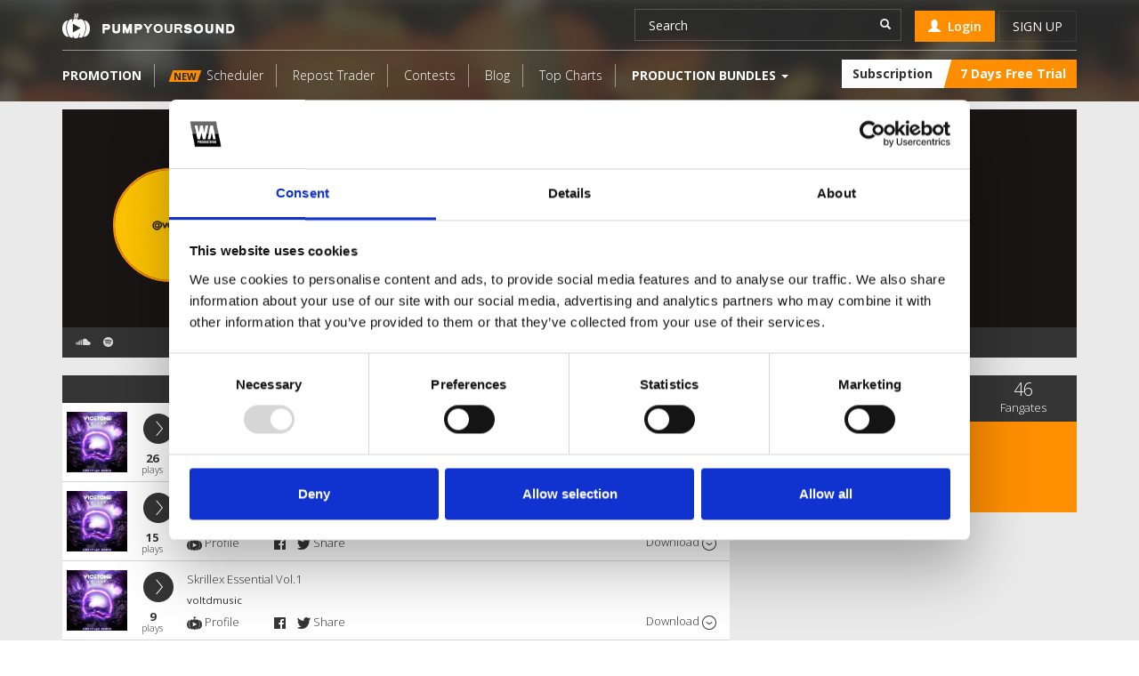

--- FILE ---
content_type: text/html; charset=utf-8
request_url: https://pumpyoursound.com/u/voltdmusic/975601
body_size: 7825
content:
<!DOCTYPE html>
<html dir="ltr" lang="en">
    <head>
          <meta charset="utf-8">
          <meta name="viewport" content="width=device-width">
          <meta name="google-signin-client_id" content="881686132046-cjsh78tfsppaf2i257h8qi52l0cpjhgc.apps.googleusercontent.com">

          <meta property="fb:app_id" content="206679926414437">

                <meta property="og:type" content="website">
                <meta property="og:title" content="Pump Your Sound">
                <meta property="og:url" content="https://pumpyoursound.com/u/voltdmusic/975601">

                <meta property="og:image" content="https://s3-eu-west-1.amazonaws.com/pumpyoursound/assets/pumpyoursound_fb_promo_1200x630_01.png">
                 <meta property="og:description" content="All in one platform for electronic dance music producers. All tools to help you grow your brand in one place.">

            <title id="snippet--title"></title>
            <link rel="manifest" href="/manifest.json">

            <link rel='dns-prefetch' href='//www.google.com'>
            <link rel='dns-prefetch' href='//cdnjs.cloudflare.com'>
            <link rel='dns-prefetch' href='//connect.soundcloud.com'>

            <link href='//fonts.googleapis.com/css?family=Open+Sans:400,300,300i,600,700,600i&subset=cyrillic-ext,latin' rel='stylesheet' type='text/css'>
            <link rel="shortcut icon" href="/favicon.ico">
            <link deffer rel="stylesheet" href="/pys_components/audioSmPlayer/bar-ui/css/bar-ui.css">
            <link rel="stylesheet" href="/css/main.min.css?csv=1750269244">
            
            <script id="Cookiebot" src="https://consent.cookiebot.com/uc.js" data-cbid="243fcc22-ef47-4086-87fa-3755a39c6143" data-consentmode="disabled" type="text/javascript"></script>

            <!-- Google Tag Manager -->
            <script>(function (w, d, s, l, i) {
                    w[l] = w[l] || [];
                    w[l].push({'gtm.start':
                                new Date().getTime(), event: 'gtm.js'});
                    var f = d.getElementsByTagName(s)[0],
                            j = d.createElement(s), dl = l != 'dataLayer' ? '&l=' + l : '';
                    j.async = true;
                    j.src =
                            'https://www.googletagmanager.com/gtm.js?id=' + i + dl;
                    f.parentNode.insertBefore(j, f);
                })(window, document, 'script', 'dataLayer', 'GTM-WXT4SD6');</script>
            <!-- End Google Tag Manager -->

            <script
            data-ad-client="ca-pub-2985882983974960" async src="https://pagead2.googlesyndication.com/pagead/js/adsbygoogle.js"></script>

            <script src="https://cdn.onesignal.com/sdks/OneSignalSDK.js" async=""></script>
            <script>
              var OneSignal = window.OneSignal || [];
              OneSignal.push(function() {
                OneSignal.init({
                  appId: "b979f610-3bca-4656-9bfc-bd55f08a4e8c"
                });
              });
            </script>

            <script>
                window.fbAsyncInit = function () {
                    FB.init({
                        appId: "206679926414437",
                        xfbml: true,
                        version: "v2.7"
                    });
                };
            </script>

            <script>
                (function (d, s, id) {
                    var js, fjs = d.getElementsByTagName(s)[0];
                    if (d.getElementById(id))
                    {
                        return;
                    }
                    js = d.createElement(s);
                    js.id = id;
                    js.src = "//connect.facebook.net/en_US/sdk.js";
                    fjs.parentNode.insertBefore(js, fjs);
                }(document, 'script', 'facebook-jssdk'));
            </script>
       </head>
        <body class="channel default">
            <!-- Google Tag Manager (noscript) -->
            <noscript><iframe src="https://www.googletagmanager.com/ns.html?id=GTM-WXT4SD6"
                              height="0" width="0" style="display:none;visibility:hidden"></iframe></noscript>
            <!-- End Google Tag Manager (noscript) -->
            <div id="responsive-detector"></div>
<div id="snippet--systemNotification">
</div><div id="snippet--componentContentOutside"></div><div id="snippet--modals"></div>            <div id="snippet--bodyClass">
                <div id="snippet--flashMessages">                    <div id="flashMessages" class="hidden">
                    </div>
</div>              <div id="pumpApp" class="body-screen">
                    <div id="mouse-success-ident">
                        <div class="btn btn-success btn-circle">
                            <span class="glyphicon glyphicon-ok"></span>
                        </div>
                    </div>
                    <div id="preloader">
                        <div class="info">
                            <img src="/images/logo.png" alt="pump-loading">
                            <br>
                            <img src="/images/music.png" alt="loading">
                        </div>
                    </div>
<div id="snippet--header">                      <div class="topWrapper topWrapper__bg">
                        <header class="header">
                              <a class="navbar-toggle collapsed" data-toggle="collapse" data-target="#topMainMenu">
                                  <span class="icon-bar"></span>
                                  <span class="icon-bar"></span>
                                  <span class="icon-bar"></span>
                              </a>
                                <div class="container">
                                  <a class="pull-left logoLink ajax" href="/" title="Pumpyoursound">
                                      <img src="/images/logo.png?csv=normal" alt="Pumpyoursound">
                                  </a>
                                </div>
                                <div id="topMainMenu" class="navmenu collapse navbar-collapse navmenu-default" role="navigation">
                                  <div class="container">
                                  <div class="header__topLevel">
                                    <div class="pull-right">
                                <div class="pull-left">
                                  <div class="header__searchBox">
                                    <form action="/search" method="get" id="frm-searchForm">
                                    <div class="input-group">
                                      <input type="text" name="q" id="frm-searchForm-q" class="form-control layout-search header__search" placeholder="Search">
                                        <div class="input-group-btn">
                                          <button name="send" type="submit" class="btn btn-sm header__searchBtn"><span class="glyphicon glyphicon-search"></span></button>
                                        </div>
                                    </div>
                                  <input type="hidden" name="do" value="searchForm-submit"><!--[if IE]><input type=IEbug disabled style="display:none"><![endif]-->
</form>

                                 </div>
                               </div>
                               <div class="pull-left">
                                  <ul class="navigation navigation__user">
                                      <li class="navigation__item navigation__item--user">
                                          <a class="navigation__link_sign ajax" data-ajax-off="history" href="/user-auth/?singleton=login&amp;do=modals" rel="nofollow"><i class="glyphicon glyphicon-user"></i> &nbsp;Login</a>
                                      </li>
                                      <li class="navigation__item navigation__item--user signUp">
                                          <a class="navigation__link_sign sign-up ajax" data-ajax-off="history" href="/user-auth/?singleton=register&amp;do=modals" rel="nofollow">Sign up</a>
                                      </li>
                                  </ul>
                                  </div>
                                  </div>
                                  <div class="clearfix"></div>
                                  </div>
                                        <nav class="navigation header__secondLevel">
                                            <ul class="navigation__list pull-left">
                                            <li class="navigation__item"><a class="ajax navigation__link " href="/promotion/"><b class="header__newTitle">Promotion</b></a></li>
                                                <li class="navigation__item"><a class="ajax navigation__link " href="/tool/sc-scheduler/"><div class="header__newMark"><span>New</span></div>Scheduler</a></li>
                                                <li class="navigation__item"><a class="ajax navigation__link " href="/tool/repost-trader/">Repost Trader</a></li>
                                                <li class="navigation__item"><a class="ajax navigation__link " href="/top-contests/">Contests</a></li>
                                                <li class="navigation__item"><a class="ajax navigation__link " href="/blog/">Blog</a></li>
                                                <li class="navigation__item"><a class="ajax navigation__link " href="/top-free-downloads/">Top Charts</a></li>
                                                <li class="navigation__item navigation__item--productionBundles">
                                                         <a class="navigation__link" type="button" id="dropdownMenu-productionBundles" data-toggle="dropdown" aria-haspopup="true" aria-expanded="false">
                                                            <b class="header__newTitle">Production Bundles</b>
                                                            <span class="caret"></span>
                                                         </a>
                                                         <ul class="dropdownMenu dropdown-menu dropdown-menu__productionBundles" aria-labelledby="dropdownMenu-productionBundles">
                                                             <li class="dropdown-header text-center"><a href="https://www.waproduction.com" target="_blank"><img width="32" src="/images/logos/wa_logo_black.png"></a></li>
                                                             <li class="dropdownMenu__item"><a href="https://www.waproduction.com/bundles/#a_aid=5e7cc069d4dfa" target="_blank"><i class="glyphicon glyphicon-folder-close"></i> &nbsp; Bundles</a></li>
                                                             <li class="dropdownMenu__item"><a href="https://www.waproduction.com/sounds/#a_aid=5e7cc069d4dfa" target="_blank"><i class="glyphicon glyphicon-headphones"></i> &nbsp; Sounds</a></li>
                                                             <li class="dropdownMenu__item"><a href="https://www.waproduction.com/plugins/#a_aid=5e7cc069d4dfa" target="_blank"><i class="glyphicon glyphicon-flash"></i> &nbsp; Plugins</a></li>
                                                             <li class="dropdownMenu__item"><a href="https://www.waproduction.com/templates/#a_aid=5e7cc069d4dfa" target="_blank"><i class="glyphicon glyphicon-music"></i> &nbsp; Templates</a></li>
                                                             <li class="dropdownMenu__item"><a href="https://www.waproduction.com/videos/#a_aid=5e7cc069d4dfa" target="_blank"><i class="glyphicon glyphicon-facetime-video"></i> &nbsp; Videos</a></li>
                                                             <li class="dropdownMenu__item"><a href="https://www.waproduction.com/sounds/items/free/#a_aid=5e7cc069d4dfa" target="_blank"><i class="glyphicon glyphicon-cloud-download"></i> &nbsp; Freebies</a></li>
                                                        </ul>
                                                    </li>

                                            </ul>
                                            <div class="header__subscription">
                                                <a href="/subscription/" class="ajax">
                                                  <div class="btn header__subscriptionBtn"><span>Subscription</span></div>
                                                  <div class="btn header__subscriptionBtn header__subscriptionBtn--orange"><span>
                                                  7 Days Free Trial
                                                  </span></div>
                                                </a>
                                            </div>
                                        </nav>
                                      </div>
                                      </div>
                                      </header>
                      <div class="wheadInfo">
                        <div class="container">
<div id="snippet--wheadInfo">                              </div>                        </div>
                      </div>
                  </div>
</div>                      <div class="whead">
<div id="snippet--whead">                                                    <div class="container whead-actions-content">
                            <div class="whead-actions">
                                                          </div>
                          </div>
</div>                      </div>
<div id="snippet--content"><div class="container profileInfo">
    <div class="jumboProfile">

            <img class="img-responsive channel__bigBanner" src="https://s3-eu-west-1.amazonaws.com/pumpyoursound/upload/user/3e4ec6417ff2c0b069a4cbec20c006f3.png?cv=1764102606" alt="Banner">

          <img class="profile img-responsive img-circle" width="128" src="https://s3-eu-west-1.amazonaws.com/pumpyoursound/upload/user/62c3dbd0d6f5307295c8a9421940792c.png?rc=1686745101" alt="VOLTD! - Production House" title="user's profile picture">

          <h2 class="jumboProfile__title">voltdmusic <span>*</span></h2>

        <p class="jumboProfile__text">VOLTD! - Production House</p>
    </div>

    <div class="bottomWidget">
      <div class="pull-left">
            <span class="channel-top">
                <a href="https://soundcloud.com/chelldavs?utm_medium=api&amp;utm_campaign=social_sharing&amp;utm_source=id_199480" target="_blank" data-toggle="tooltip" title="Soundcloud Profile Link" class="channel-top__link fa fa-soundcloud"></a>
            </span>
            <span class="channel-top">
                <a href="https://open.spotify.com/user/uzdlv8h9tubu1sxqo5p03obq4" target="_blank" data-toggle="tooltip" title="Spotify Profile Link" class="text-success channel-top__link fa fa-spotify"></a>
            </span>
      </div>

    <div class="clearfix"></div>
  </div>

    <div class="row">
        <div class="col-md-8">
            <div class="freedownTabs">
                <ul class="nav nav-tabs" role="tablist">
                    <li role="presentation" class="active"><a href="#topfangates" aria-controls="topfangates" role="tab" data-toggle="tab">Top fangates</a></li>
                    <li role="presentation"><a href="#latestfangates" aria-controls="latestfangates" role="tab" data-toggle="tab">Latest fangates</a></li>
                </ul>

                <div class="tab-content">
                    <div role="tabpanel" class="tab-pane active" id="topfangates">
                        <ul>
                            <div data-ajax-append id="snippet--topFangates">
                                
                                        <li>
<div class="pysPlayer track dark">
    <div class="section-left">
        <a href="/f/pys/symphony-free-midi-pack/90169">
            <img width="68" class="track_image" src="https://s3-eu-west-1.amazonaws.com/pumpyoursound/images/1030f243c06af50e6217347da61c5317.jpg" alt="Symphony - FREE MIDI PACK">
        </a>
        <span
            id="track-989800936"
            data-mode="light"
            data-name="Symphony - FREE MIDI PACK"
            data-index="6fbb5fba23d862a5282636b71d9ebd65"
            data-id="989800936"
            data-play="false"
            data-stream="https://s3-eu-west-1.amazonaws.com/pumpyoursound/tracks/1030f243c06af50e6217347da61c5317.mp3"
            data-statistic-source="/u/voltdmusic/975601?pYSPlayer-id=989800936&amp;pYSPlayer-fangateId=90169&amp;do=pYSPlayer-play&amp;pYSPlayer-_sec=o2GJKR-M"
            data-fangate-url="/f/voltdmusic/symphony-free-midi-pack/90169"
            class="play-btn">
            <img src="/images/PYSPlayer/dark/play_icon.png" alt="play" class="play">
            <img src="/images/PYSPlayer/dark/pause_icon.png" alt="pause" class="collapse pause">
        </span>
    </div>
    <span class="plays">
        <b class="plays-number">
                26
        </b>
        <span>plays</span>
    </span>
    <div class="section-right">
        <div class="title">
            <a class="ajax" href="/f/voltdmusic/symphony-free-midi-pack/90169" title="download">Symphony - FREE MIDI PACK</a>
            <div class="artist">voltdmusic</div>
        </div>

        <div class="widget">
            <a href="/u/voltdmusic/975601" title="user profile" class="profile ajax"><img src="/images/PYSPlayer/dark/pys_icon.png" alt="pumpyoursound"> Profile</a>
            <a rel="nofollow" target="_blank" href="http://www.facebook.com/sharer/sharer.php?u=https://pumpyoursound.com/f/voltdmusic/symphony-free-midi-pack/90169" style="margin-right:10px;">
                <img src="/images/PYSPlayer/dark/icon_fb.png" alt="Facebook share">
            </a>
            <a rel="nofollow" target="_blank" href="http://twitter.com/home?status=Symphony - FREE MIDI PACK https://pumpyoursound.com/f/voltdmusic/symphony-free-midi-pack/90169">
                <img src="/images/PYSPlayer/dark/icon_tw.png" alt="Twitter share">
                Share
            </a>
            <div class="pull-right">
                <a class="download_icon" target="_blank" href="/f/pys/symphony-free-midi-pack/90169" title="download">Download <img src="/images/PYSPlayer/dark/download_icon.png" alt="download"></a>
            </div>
        </div>
    </div>
</div>
<div class="clearfix"></div>
                                        </li>

                                        <li>
<div class="pysPlayer track dark">
    <div class="section-left">
        <a href="/f/pys/symphony-vol-2-free-midi-pack/96478">
            <img width="68" class="track_image" src="https://s3-eu-west-1.amazonaws.com/pumpyoursound/images/1030f243c06af50e6217347da61c5317.jpg" alt="Symphony Vol.2 - Free Midi Pack">
        </a>
        <span
            id="track-989800936"
            data-mode="light"
            data-name="Symphony Vol.2 - Free Midi Pack"
            data-index="0e43dbb5cc7b0522433260bb4500e6f3"
            data-id="989800936"
            data-play="false"
            data-stream="https://s3-eu-west-1.amazonaws.com/pumpyoursound/tracks/1030f243c06af50e6217347da61c5317.mp3"
            data-statistic-source="/u/voltdmusic/975601?pYSPlayer-id=989800936&amp;pYSPlayer-fangateId=96478&amp;do=pYSPlayer-play&amp;pYSPlayer-_sec=7C6FtB6p"
            data-fangate-url="/f/voltdmusic/symphony-vol-2-free-midi-pack/96478"
            class="play-btn">
            <img src="/images/PYSPlayer/dark/play_icon.png" alt="play" class="play">
            <img src="/images/PYSPlayer/dark/pause_icon.png" alt="pause" class="collapse pause">
        </span>
    </div>
    <span class="plays">
        <b class="plays-number">
                15
        </b>
        <span>plays</span>
    </span>
    <div class="section-right">
        <div class="title">
            <a class="ajax" href="/f/voltdmusic/symphony-vol-2-free-midi-pack/96478" title="download">Symphony Vol.2 - Free Midi Pack</a>
            <div class="artist">voltdmusic</div>
        </div>

        <div class="widget">
            <a href="/u/voltdmusic/975601" title="user profile" class="profile ajax"><img src="/images/PYSPlayer/dark/pys_icon.png" alt="pumpyoursound"> Profile</a>
            <a rel="nofollow" target="_blank" href="http://www.facebook.com/sharer/sharer.php?u=https://pumpyoursound.com/f/voltdmusic/symphony-vol-2-free-midi-pack/96478" style="margin-right:10px;">
                <img src="/images/PYSPlayer/dark/icon_fb.png" alt="Facebook share">
            </a>
            <a rel="nofollow" target="_blank" href="http://twitter.com/home?status=Symphony Vol.2 - Free Midi Pack https://pumpyoursound.com/f/voltdmusic/symphony-vol-2-free-midi-pack/96478">
                <img src="/images/PYSPlayer/dark/icon_tw.png" alt="Twitter share">
                Share
            </a>
            <div class="pull-right">
                <a class="download_icon" target="_blank" href="/f/pys/symphony-vol-2-free-midi-pack/96478" title="download">Download <img src="/images/PYSPlayer/dark/download_icon.png" alt="download"></a>
            </div>
        </div>
    </div>
</div>
<div class="clearfix"></div>
                                        </li>

                                        <li>
<div class="pysPlayer track dark">
    <div class="section-left">
        <a href="/f/pys/skrillex-essential-vol-1/93171">
            <img width="68" class="track_image" src="https://s3-eu-west-1.amazonaws.com/pumpyoursound/images/1030f243c06af50e6217347da61c5317.jpg" alt="Skrillex Essential Vol.1">
        </a>
        <span
            id="track-989800936"
            data-mode="light"
            data-name="Skrillex Essential Vol.1"
            data-index="d84c662f9ce112950ba03fe5d9e99196"
            data-id="989800936"
            data-play="false"
            data-stream="https://s3-eu-west-1.amazonaws.com/pumpyoursound/tracks/1030f243c06af50e6217347da61c5317.mp3"
            data-statistic-source="/u/voltdmusic/975601?pYSPlayer-id=989800936&amp;pYSPlayer-fangateId=93171&amp;do=pYSPlayer-play&amp;pYSPlayer-_sec=-kJ9GcLm"
            data-fangate-url="/f/voltdmusic/skrillex-essential-vol-1/93171"
            class="play-btn">
            <img src="/images/PYSPlayer/dark/play_icon.png" alt="play" class="play">
            <img src="/images/PYSPlayer/dark/pause_icon.png" alt="pause" class="collapse pause">
        </span>
    </div>
    <span class="plays">
        <b class="plays-number">
                9
        </b>
        <span>plays</span>
    </span>
    <div class="section-right">
        <div class="title">
            <a class="ajax" href="/f/voltdmusic/skrillex-essential-vol-1/93171" title="download">Skrillex Essential Vol.1</a>
            <div class="artist">voltdmusic</div>
        </div>

        <div class="widget">
            <a href="/u/voltdmusic/975601" title="user profile" class="profile ajax"><img src="/images/PYSPlayer/dark/pys_icon.png" alt="pumpyoursound"> Profile</a>
            <a rel="nofollow" target="_blank" href="http://www.facebook.com/sharer/sharer.php?u=https://pumpyoursound.com/f/voltdmusic/skrillex-essential-vol-1/93171" style="margin-right:10px;">
                <img src="/images/PYSPlayer/dark/icon_fb.png" alt="Facebook share">
            </a>
            <a rel="nofollow" target="_blank" href="http://twitter.com/home?status=Skrillex Essential Vol.1 https://pumpyoursound.com/f/voltdmusic/skrillex-essential-vol-1/93171">
                <img src="/images/PYSPlayer/dark/icon_tw.png" alt="Twitter share">
                Share
            </a>
            <div class="pull-right">
                <a class="download_icon" target="_blank" href="/f/pys/skrillex-essential-vol-1/93171" title="download">Download <img src="/images/PYSPlayer/dark/download_icon.png" alt="download"></a>
            </div>
        </div>
    </div>
</div>
<div class="clearfix"></div>
                                        </li>

                                        <li>
<div class="pysPlayer track dark">
    <div class="section-left">
        <a href="/f/pys/stmpd-resources-instatutor-ii-ep-1/104775">
            <img width="68" class="track_image" src="https://s3-eu-west-1.amazonaws.com/pumpyoursound/images/1030f243c06af50e6217347da61c5317.jpg" alt="STMPD Resources - Instatutor II | Ep.1">
        </a>
        <span
            id="track-989800936"
            data-mode="light"
            data-name="STMPD Resources - Instatutor II | Ep.1"
            data-index="fc2a5a3864997fb659f4c02876c3ea47"
            data-id="989800936"
            data-play="false"
            data-stream="https://s3-eu-west-1.amazonaws.com/pumpyoursound/tracks/1030f243c06af50e6217347da61c5317.mp3"
            data-statistic-source="/u/voltdmusic/975601?pYSPlayer-id=989800936&amp;pYSPlayer-fangateId=104775&amp;do=pYSPlayer-play&amp;pYSPlayer-_sec=wwjrkWlJ"
            data-fangate-url="/f/voltdmusic/stmpd-resources-instatutor-ii-ep-1/104775"
            class="play-btn">
            <img src="/images/PYSPlayer/dark/play_icon.png" alt="play" class="play">
            <img src="/images/PYSPlayer/dark/pause_icon.png" alt="pause" class="collapse pause">
        </span>
    </div>
    <span class="plays">
        <b class="plays-number">
                6
        </b>
        <span>plays</span>
    </span>
    <div class="section-right">
        <div class="title">
            <a class="ajax" href="/f/voltdmusic/stmpd-resources-instatutor-ii-ep-1/104775" title="download">STMPD Resources - Instatutor II | Ep.1</a>
            <div class="artist">voltdmusic</div>
        </div>

        <div class="widget">
            <a href="/u/voltdmusic/975601" title="user profile" class="profile ajax"><img src="/images/PYSPlayer/dark/pys_icon.png" alt="pumpyoursound"> Profile</a>
            <a rel="nofollow" target="_blank" href="http://www.facebook.com/sharer/sharer.php?u=https://pumpyoursound.com/f/voltdmusic/stmpd-resources-instatutor-ii-ep-1/104775" style="margin-right:10px;">
                <img src="/images/PYSPlayer/dark/icon_fb.png" alt="Facebook share">
            </a>
            <a rel="nofollow" target="_blank" href="http://twitter.com/home?status=STMPD Resources - Instatutor II | Ep.1 https://pumpyoursound.com/f/voltdmusic/stmpd-resources-instatutor-ii-ep-1/104775">
                <img src="/images/PYSPlayer/dark/icon_tw.png" alt="Twitter share">
                Share
            </a>
            <div class="pull-right">
                <a class="download_icon" target="_blank" href="/f/pys/stmpd-resources-instatutor-ii-ep-1/104775" title="download">Download <img src="/images/PYSPlayer/dark/download_icon.png" alt="download"></a>
            </div>
        </div>
    </div>
</div>
<div class="clearfix"></div>
                                        </li>

                                        <li>
<div class="pysPlayer track dark">
    <div class="section-left">
        <a href="/f/pys/dirty-palm-wdyg-fl-studio-midi/95823">
            <img width="68" class="track_image" src="https://s3-eu-west-1.amazonaws.com/pumpyoursound/images/1030f243c06af50e6217347da61c5317.jpg" alt="Dirty Palm - WDYG FL Studio + Midi">
        </a>
        <span
            id="track-989800936"
            data-mode="light"
            data-name="Dirty Palm - WDYG FL Studio + Midi"
            data-index="9d4bb5cd73f1c2a8a53b115a14ef84d7"
            data-id="989800936"
            data-play="false"
            data-stream="https://s3-eu-west-1.amazonaws.com/pumpyoursound/tracks/1030f243c06af50e6217347da61c5317.mp3"
            data-statistic-source="/u/voltdmusic/975601?pYSPlayer-id=989800936&amp;pYSPlayer-fangateId=95823&amp;do=pYSPlayer-play&amp;pYSPlayer-_sec=gPoutHmV"
            data-fangate-url="/f/voltdmusic/dirty-palm-wdyg-fl-studio-midi/95823"
            class="play-btn">
            <img src="/images/PYSPlayer/dark/play_icon.png" alt="play" class="play">
            <img src="/images/PYSPlayer/dark/pause_icon.png" alt="pause" class="collapse pause">
        </span>
    </div>
    <span class="plays">
        <b class="plays-number">
                11
        </b>
        <span>plays</span>
    </span>
    <div class="section-right">
        <div class="title">
            <a class="ajax" href="/f/voltdmusic/dirty-palm-wdyg-fl-studio-midi/95823" title="download">Dirty Palm - WDYG FL Studio + Midi</a>
            <div class="artist">voltdmusic</div>
        </div>

        <div class="widget">
            <a href="/u/voltdmusic/975601" title="user profile" class="profile ajax"><img src="/images/PYSPlayer/dark/pys_icon.png" alt="pumpyoursound"> Profile</a>
            <a rel="nofollow" target="_blank" href="http://www.facebook.com/sharer/sharer.php?u=https://pumpyoursound.com/f/voltdmusic/dirty-palm-wdyg-fl-studio-midi/95823" style="margin-right:10px;">
                <img src="/images/PYSPlayer/dark/icon_fb.png" alt="Facebook share">
            </a>
            <a rel="nofollow" target="_blank" href="http://twitter.com/home?status=Dirty Palm - WDYG FL Studio + Midi https://pumpyoursound.com/f/voltdmusic/dirty-palm-wdyg-fl-studio-midi/95823">
                <img src="/images/PYSPlayer/dark/icon_tw.png" alt="Twitter share">
                Share
            </a>
            <div class="pull-right">
                <a class="download_icon" target="_blank" href="/f/pys/dirty-palm-wdyg-fl-studio-midi/95823" title="download">Download <img src="/images/PYSPlayer/dark/download_icon.png" alt="download"></a>
            </div>
        </div>
    </div>
</div>
<div class="clearfix"></div>
                                        </li>
                            </div>
                        </ul>
<div id="snippet--topFangatesLoadMoreButton">                                <a href="/u/voltdmusic/975601?do=topFangatesLoadMore" class="freedownTabs__load ajax">
                                    Load more
                                </a>
</div>                    </div>
                    <div role="tabpanel" class="tab-pane" id="latestfangates">
                        <ul>
                            <div data-ajax-append id="snippet--latestFangates">
                                
                                        <li>
<div class="pysPlayer track dark">
    <div class="section-left">
        <a href="/f/pys/trust-in-god-free-mt/211490">
            <img width="68" class="track_image" src="https://s3-eu-west-1.amazonaws.com/pumpyoursound/images/b1121de91a05aee2a9610f6bd4fda360.jpg" alt="Trust in God (Free MT)">
        </a>
        <span
            id="track-5EHMPGhsQY5o1pcjOejbMj"
            data-mode="light"
            data-name="Trust in God (Free MT)"
            data-index="511b7ec02cd4021f2159d9d93d56dcca"
            data-id="5EHMPGhsQY5o1pcjOejbMj"
            data-play="false"
            data-stream="https://s3-eu-west-1.amazonaws.com/pumpyoursound/tracks/b1121de91a05aee2a9610f6bd4fda360.mp3"
            data-statistic-source="/u/voltdmusic/975601?pYSPlayer-id=5EHMPGhsQY5o1pcjOejbMj&amp;pYSPlayer-fangateId=211490&amp;do=pYSPlayer-play&amp;pYSPlayer-_sec=1a8sEDG-"
            data-fangate-url="/f/voltdmusic/trust-in-god-free-mt/211490"
            class="play-btn">
            <img src="/images/PYSPlayer/dark/play_icon.png" alt="play" class="play">
            <img src="/images/PYSPlayer/dark/pause_icon.png" alt="pause" class="collapse pause">
        </span>
    </div>
    <span class="plays">
        <b class="plays-number">
              0
        </b>
        <span>plays</span>
    </span>
    <div class="section-right">
        <div class="title">
            <a class="ajax" href="/f/voltdmusic/trust-in-god-free-mt/211490" title="download">Trust in God (Free MT)</a>
            <div class="artist">voltdmusic</div>
        </div>

        <div class="widget">
            <a href="/u/voltdmusic/975601" title="user profile" class="profile ajax"><img src="/images/PYSPlayer/dark/pys_icon.png" alt="pumpyoursound"> Profile</a>
            <a rel="nofollow" target="_blank" href="http://www.facebook.com/sharer/sharer.php?u=https://pumpyoursound.com/f/voltdmusic/trust-in-god-free-mt/211490" style="margin-right:10px;">
                <img src="/images/PYSPlayer/dark/icon_fb.png" alt="Facebook share">
            </a>
            <a rel="nofollow" target="_blank" href="http://twitter.com/home?status=Trust in God (Free MT) https://pumpyoursound.com/f/voltdmusic/trust-in-god-free-mt/211490">
                <img src="/images/PYSPlayer/dark/icon_tw.png" alt="Twitter share">
                Share
            </a>
            <div class="pull-right">
                <a class="download_icon" target="_blank" href="/f/pys/trust-in-god-free-mt/211490" title="download">Download <img src="/images/PYSPlayer/dark/download_icon.png" alt="download"></a>
            </div>
        </div>
    </div>
</div>
<div class="clearfix"></div>
                                        </li>

                                        <li>
<div class="pysPlayer track dark">
    <div class="section-left">
        <a href="/f/pys/pro-asset-14th-sept-ndc-worship-background/184375">
            <img width="68" class="track_image" src="https://s3-eu-west-1.amazonaws.com/pumpyoursound/images/53db68c1de9a213cb6d3029c6442d7f3.jpg" alt="Pro Asset 14th Sept - NDC Worship Background">
        </a>
        <span
            id="track-4oYFPexR0wDPblHRYIl0WF?si=bb4160b1af83491a"
            data-mode="light"
            data-name="Pro Asset 14th Sept - NDC Worship Background"
            data-index="eb2a7e4ef7d604da31e37cbf816dcda2"
            data-id="4oYFPexR0wDPblHRYIl0WF?si=bb4160b1af83491a"
            data-play="false"
            data-stream="https://s3-eu-west-1.amazonaws.com/pumpyoursound/tracks/53db68c1de9a213cb6d3029c6442d7f3.mp3"
            data-statistic-source="/u/voltdmusic/975601?pYSPlayer-id=4oYFPexR0wDPblHRYIl0WF%3Fsi%3Dbb4160b1af83491a&amp;pYSPlayer-fangateId=184375&amp;do=pYSPlayer-play&amp;pYSPlayer-_sec=8Wvfgl8C"
            data-fangate-url="/f/voltdmusic/pro-asset-14th-sept-ndc-worship-background/184375"
            class="play-btn">
            <img src="/images/PYSPlayer/dark/play_icon.png" alt="play" class="play">
            <img src="/images/PYSPlayer/dark/pause_icon.png" alt="pause" class="collapse pause">
        </span>
    </div>
    <span class="plays">
        <b class="plays-number">
              0
        </b>
        <span>plays</span>
    </span>
    <div class="section-right">
        <div class="title">
            <a class="ajax" href="/f/voltdmusic/pro-asset-14th-sept-ndc-worship-background/184375" title="download">Pro Asset 14th Sept - NDC Worship Background</a>
            <div class="artist">voltdmusic</div>
        </div>

        <div class="widget">
            <a href="/u/voltdmusic/975601" title="user profile" class="profile ajax"><img src="/images/PYSPlayer/dark/pys_icon.png" alt="pumpyoursound"> Profile</a>
            <a rel="nofollow" target="_blank" href="http://www.facebook.com/sharer/sharer.php?u=https://pumpyoursound.com/f/voltdmusic/pro-asset-14th-sept-ndc-worship-background/184375" style="margin-right:10px;">
                <img src="/images/PYSPlayer/dark/icon_fb.png" alt="Facebook share">
            </a>
            <a rel="nofollow" target="_blank" href="http://twitter.com/home?status=Pro Asset 14th Sept - NDC Worship Background https://pumpyoursound.com/f/voltdmusic/pro-asset-14th-sept-ndc-worship-background/184375">
                <img src="/images/PYSPlayer/dark/icon_tw.png" alt="Twitter share">
                Share
            </a>
            <div class="pull-right">
                <a class="download_icon" target="_blank" href="/f/pys/pro-asset-14th-sept-ndc-worship-background/184375" title="download">Download <img src="/images/PYSPlayer/dark/download_icon.png" alt="download"></a>
            </div>
        </div>
    </div>
</div>
<div class="clearfix"></div>
                                        </li>

                                        <li>
<div class="pysPlayer track dark">
    <div class="section-left">
        <a href="/f/pys/free-symphony-worship-kumenang-lyric/175788">
            <img width="68" class="track_image" src="https://s3-eu-west-1.amazonaws.com/pumpyoursound/images/5c1f3d0e3c4c6195cec26f8a94470979.jpg" alt="Free Symphony Worship - Kumenang (Lyric)">
        </a>
        <span
            id="track-0pfwiRtoTTmOVLKYzaFTxf?si=d39d40ea256049e4"
            data-mode="light"
            data-name="Free Symphony Worship - Kumenang (Lyric)"
            data-index="880cac187f7a50d30cabcf234476da60"
            data-id="0pfwiRtoTTmOVLKYzaFTxf?si=d39d40ea256049e4"
            data-play="false"
            data-stream="https://s3-eu-west-1.amazonaws.com/pumpyoursound/tracks/5c1f3d0e3c4c6195cec26f8a94470979.mp3"
            data-statistic-source="/u/voltdmusic/975601?pYSPlayer-id=0pfwiRtoTTmOVLKYzaFTxf%3Fsi%3Dd39d40ea256049e4&amp;pYSPlayer-fangateId=175788&amp;do=pYSPlayer-play&amp;pYSPlayer-_sec=-TWTb0GX"
            data-fangate-url="/f/voltdmusic/free-symphony-worship-kumenang-lyric/175788"
            class="play-btn">
            <img src="/images/PYSPlayer/dark/play_icon.png" alt="play" class="play">
            <img src="/images/PYSPlayer/dark/pause_icon.png" alt="pause" class="collapse pause">
        </span>
    </div>
    <span class="plays">
        <b class="plays-number">
              0
        </b>
        <span>plays</span>
    </span>
    <div class="section-right">
        <div class="title">
            <a class="ajax" href="/f/voltdmusic/free-symphony-worship-kumenang-lyric/175788" title="download">Free Symphony Worship - Kumenang (Lyric)</a>
            <div class="artist">voltdmusic</div>
        </div>

        <div class="widget">
            <a href="/u/voltdmusic/975601" title="user profile" class="profile ajax"><img src="/images/PYSPlayer/dark/pys_icon.png" alt="pumpyoursound"> Profile</a>
            <a rel="nofollow" target="_blank" href="http://www.facebook.com/sharer/sharer.php?u=https://pumpyoursound.com/f/voltdmusic/free-symphony-worship-kumenang-lyric/175788" style="margin-right:10px;">
                <img src="/images/PYSPlayer/dark/icon_fb.png" alt="Facebook share">
            </a>
            <a rel="nofollow" target="_blank" href="http://twitter.com/home?status=Free Symphony Worship - Kumenang (Lyric) https://pumpyoursound.com/f/voltdmusic/free-symphony-worship-kumenang-lyric/175788">
                <img src="/images/PYSPlayer/dark/icon_tw.png" alt="Twitter share">
                Share
            </a>
            <div class="pull-right">
                <a class="download_icon" target="_blank" href="/f/pys/free-symphony-worship-kumenang-lyric/175788" title="download">Download <img src="/images/PYSPlayer/dark/download_icon.png" alt="download"></a>
            </div>
        </div>
    </div>
</div>
<div class="clearfix"></div>
                                        </li>

                                        <li>
<div class="pysPlayer track dark">
    <div class="section-left">
        <a href="/f/pys/free-vhs-background-chvz/175311">
            <img width="68" class="track_image" src="https://s3-eu-west-1.amazonaws.com/pumpyoursound/images/8229e87046bf976b81f83a617ba9a4b4.jpg" alt="Free VHS Background - CHVZ">
        </a>
        <span
            id="track-1gnZdWSuXQz8qUJ65zX2fN?si=4134a8e65ec64eb7"
            data-mode="light"
            data-name="Free VHS Background - CHVZ"
            data-index="fb76382aab888f6f2d013561377f4912"
            data-id="1gnZdWSuXQz8qUJ65zX2fN?si=4134a8e65ec64eb7"
            data-play="false"
            data-stream="https://s3-eu-west-1.amazonaws.com/pumpyoursound/tracks/8229e87046bf976b81f83a617ba9a4b4.mp3"
            data-statistic-source="/u/voltdmusic/975601?pYSPlayer-id=1gnZdWSuXQz8qUJ65zX2fN%3Fsi%3D4134a8e65ec64eb7&amp;pYSPlayer-fangateId=175311&amp;do=pYSPlayer-play&amp;pYSPlayer-_sec=Yc9c_-Ua"
            data-fangate-url="/f/voltdmusic/free-vhs-background-chvz/175311"
            class="play-btn">
            <img src="/images/PYSPlayer/dark/play_icon.png" alt="play" class="play">
            <img src="/images/PYSPlayer/dark/pause_icon.png" alt="pause" class="collapse pause">
        </span>
    </div>
    <span class="plays">
        <b class="plays-number">
              0
        </b>
        <span>plays</span>
    </span>
    <div class="section-right">
        <div class="title">
            <a class="ajax" href="/f/voltdmusic/free-vhs-background-chvz/175311" title="download">Free VHS Background - CHVZ</a>
            <div class="artist">voltdmusic</div>
        </div>

        <div class="widget">
            <a href="/u/voltdmusic/975601" title="user profile" class="profile ajax"><img src="/images/PYSPlayer/dark/pys_icon.png" alt="pumpyoursound"> Profile</a>
            <a rel="nofollow" target="_blank" href="http://www.facebook.com/sharer/sharer.php?u=https://pumpyoursound.com/f/voltdmusic/free-vhs-background-chvz/175311" style="margin-right:10px;">
                <img src="/images/PYSPlayer/dark/icon_fb.png" alt="Facebook share">
            </a>
            <a rel="nofollow" target="_blank" href="http://twitter.com/home?status=Free VHS Background - CHVZ https://pumpyoursound.com/f/voltdmusic/free-vhs-background-chvz/175311">
                <img src="/images/PYSPlayer/dark/icon_tw.png" alt="Twitter share">
                Share
            </a>
            <div class="pull-right">
                <a class="download_icon" target="_blank" href="/f/pys/free-vhs-background-chvz/175311" title="download">Download <img src="/images/PYSPlayer/dark/download_icon.png" alt="download"></a>
            </div>
        </div>
    </div>
</div>
<div class="clearfix"></div>
                                        </li>

                                        <li>
<div class="pysPlayer track dark">
    <div class="section-left">
        <a href="/f/pys/free-vhs-background-chvz/175309">
            <img width="68" class="track_image" src="https://s3-eu-west-1.amazonaws.com/pumpyoursound/images/1030f243c06af50e6217347da61c5317.jpg" alt="Free VHS Background - CHVZ">
        </a>
        <span
            id="track-989800936"
            data-mode="light"
            data-name="Free VHS Background - CHVZ"
            data-index="5eae66f063e6fb2c6edf49031963a48a"
            data-id="989800936"
            data-play="false"
            data-stream="https://s3-eu-west-1.amazonaws.com/pumpyoursound/tracks/1030f243c06af50e6217347da61c5317.mp3"
            data-statistic-source="/u/voltdmusic/975601?pYSPlayer-id=989800936&amp;pYSPlayer-fangateId=175309&amp;do=pYSPlayer-play&amp;pYSPlayer-_sec=Xi-Vsatm"
            data-fangate-url="/f/voltdmusic/free-vhs-background-chvz/175309"
            class="play-btn">
            <img src="/images/PYSPlayer/dark/play_icon.png" alt="play" class="play">
            <img src="/images/PYSPlayer/dark/pause_icon.png" alt="pause" class="collapse pause">
        </span>
    </div>
    <span class="plays">
        <b class="plays-number">
                1
        </b>
        <span>plays</span>
    </span>
    <div class="section-right">
        <div class="title">
            <a class="ajax" href="/f/voltdmusic/free-vhs-background-chvz/175309" title="download">Free VHS Background - CHVZ</a>
            <div class="artist">voltdmusic</div>
        </div>

        <div class="widget">
            <a href="/u/voltdmusic/975601" title="user profile" class="profile ajax"><img src="/images/PYSPlayer/dark/pys_icon.png" alt="pumpyoursound"> Profile</a>
            <a rel="nofollow" target="_blank" href="http://www.facebook.com/sharer/sharer.php?u=https://pumpyoursound.com/f/voltdmusic/free-vhs-background-chvz/175309" style="margin-right:10px;">
                <img src="/images/PYSPlayer/dark/icon_fb.png" alt="Facebook share">
            </a>
            <a rel="nofollow" target="_blank" href="http://twitter.com/home?status=Free VHS Background - CHVZ https://pumpyoursound.com/f/voltdmusic/free-vhs-background-chvz/175309">
                <img src="/images/PYSPlayer/dark/icon_tw.png" alt="Twitter share">
                Share
            </a>
            <div class="pull-right">
                <a class="download_icon" target="_blank" href="/f/pys/free-vhs-background-chvz/175309" title="download">Download <img src="/images/PYSPlayer/dark/download_icon.png" alt="download"></a>
            </div>
        </div>
    </div>
</div>
<div class="clearfix"></div>
                                        </li>
                            </div>
                        </ul>
<div id="snippet--latestFangatesLoadMoreButton">                                <a href="/u/voltdmusic/975601?do=latestFangatesLoadMore" class="freedownTabs__load ajax">
                                    Load more
                                </a>
</div>                    </div>
                </div>
            </div>
        </div>
        <div class="col-md-4">
            <ul class="infoUl">
                <li>2,797 <br><span>SC Followers</span></li>
                <li>32 <br><span>PYS Subscribers</span></li>
                <li>46 <br><span>Fangates</span></li>
            </ul>
            <div class="infoBoxDetail">
                    <p><b>Seat, Work, Then get it done!</b></p>
<p><a target="_blank" href="bit.ly/askvoltd" title="bit.ly/askvoltd">More about Us!</a></p>
            </div>


            <ul class="footer__list footer__list--detail">
            </ul>
        </div>
    </div>

</div>
</div>                </div>
                <footer class="footer">
                    <div class="container">
                        <ul class="footer__list">
                            <li class="footer__item">
                                <a target="_blank" href="https://soundcloud.com/pumpyoursound">
                                    <div class="footer__imgHelper footer__imgHelper--1"></div>
                                </a>
                            </li>
                            <li class="footer__item">
                                <a target="_blank" href="https://www.youtube.com/channel/UCBq8Xz-h8Qdw-qHJURO-Uqg">
                                    <div class="footer__imgHelper footer__imgHelper--2"></div>
                                </a>
                            </li>
                            <li class="footer__item">
                                <a target="_blank" href="https://www.facebook.com/pumpyoursoundcom">
                                    <div class="footer__imgHelper footer__imgHelper--3"></div>
                                </a>
                            </li>
                            <li class="footer__item">
                                <a target="_blank" href="https://www.instagram.com/w.a.production/">
                                    <div class="footer__imgHelper footer__imgHelper--4"></div>
                                </a>
                            </li>
                        </ul>
                        <ul class="footer__list--menu">
                            <li class="footer__item--menu">
                                <a class="footer__link--menu ajax" href="/article/1-how-to-use-pumpyourmusic" title="How to use PUMPYOURMUSIC">
                                    How to use PUMPYOURSOUND
                                </a>
                            </li>
                            <li class="footer__item--menu">
                                <a class="footer__link--menu ajax" href="/article/12-tutorials" title="Tutorials">
                                    Tutorials
                                </a>
                            </li>
                            <li class="footer__item--menu">
                                <a class="footer__link--menu ajax" href="/article/7-privacy-policy" title="Legal, Terms & Privacy">
                                    Legal, Terms & Privacy
                                </a>
                            </li>
                            <li class="footer__item--menu">
                                <a class="footer__link--menu ajax" href="/page/faq/" title="FAQ">
                                    FAQ
                                </a>
                            </li>
                            <li class="footer__item--menu">
                                <a class="footer__link--menu ajax" href="/article/6-dmca-policy" title="DMCA Policy">
                                    DMCA Policy
                                </a>
                            </li>
                            <li class="footer__item--menu">
                                <a class="footer__link--menu ajax" href="/support/" title="Contact Us">
                                    Contact Us
                                </a>
                            </li>
                            <li class="footer__item--menu">
                                <a class="footer__link--menu ajax" href="/#newsletter" title="Newsletter">
                                    Newsletter
                                </a>
                            </li>
                        </ul>
                        <br>
                        <p class="footer__text--menu">
                            &copy; 2025 PUMPYOURSOUND.com
                        </p>
                    </div>
                </footer>
            </div>

            <div id="soundcloud-api"
                 data-exchange-audio-source="/u/voltdmusic/975601?do=exchangeAudioSource"
                 data-client-id="a1185e94db3f4af29745c19d55102250"
                 data-redirect-url="http://pumpyoursound.com/?do=soundConnectAuth">
            </div>

            <div id="spotify-api"
                 data-client-id="116e7073eeb344609901595d611c5e61"
                 data-redirect-url="https://pumpyoursound.com/auth/spotify-connect">
            </div>

            <div id="audio">
                <div class="sm2-bar-ui full-width dark-text flat fixed">
                    <div class="bd sm2-main-controls">
                        <div class="sm2-inline-texture"></div>
                        <div class="sm2-inline-gradient"></div>

                        <div class="sm2-inline-element sm2-button-element">
                            <div class="sm2-button-bd">
                                <a href="#play" data-ajax-off="off" class="no-ajax sm2-inline-button sm2-icon-play-pause">Play / pause</a>
                            </div>
                        </div>

                        <div class="sm2-inline-element sm2-inline-status">

                            <div class="sm2-playlist">
                                <div class="sm2-playlist-target">
                                    <noscript><p>JavaScript is required.</p></noscript>
                                </div>
                            </div>

                            <div class="sm2-progress">
                                <div class="sm2-row">
                                    <div class="sm2-inline-time">0:00</div>
                                    <div class="sm2-progress-bd">
                                        <div class="sm2-progress-track">
                                            <div class="sm2-progress-bar"></div>
                                            <div class="sm2-progress-ball"><div class="icon-overlay"></div></div>
                                        </div>
                                    </div>
                                    <div class="sm2-inline-duration">0:00</div>
                                </div>
                            </div>

                        </div>
                        <div class="sm2-inline-element sm2-button-element sm2-volume">
                            <div class="sm2-button-bd">
                                <span class="sm2-inline-button sm2-volume-control volume-shade"></span>
                                <a href="#volume" class="sm2-inline-button sm2-volume-control">volume</a>
                            </div>
                        </div>

                        <div class="sm2-inline-element sm2-button-element">
                            <div class="sm2-button-bd">
                                <a href="#prev" title="Previous" class="sm2-inline-button sm2-icon-previous">&lt; previous</a>
                            </div>
                        </div>

                        <div class="sm2-inline-element sm2-button-element">
                            <div class="sm2-button-bd">
                                <a href="#next" title="Next" class="sm2-inline-button sm2-icon-next">&gt; next</a>
                            </div>
                        </div>

                        <div class="sm2-inline-element sm2-button-element">
                            <div class="sm2-button-bd">
                                <a href="#repeat" title="Repeat playlist" class="sm2-inline-button sm2-icon-repeat">&infin; repeat</a>
                            </div>
                        </div>

                        <div class="sm2-inline-element sm2-button-element sm2-menu">
                            <div class="sm2-button-bd">
                                <a href="#menu" class="sm2-inline-button sm2-icon-menu">menu</a>
                            </div>
                        </div>
                    </div>

                    <div class="bd sm2-playlist-drawer sm2-element">
                        <div class="sm2-inline-texture">
                            <div class="sm2-box-shadow"></div>
                        </div>

                        <div class="sm2-playlist-wrapper">
                            <ul class="sm2-playlist-bd" id="sm2-playlist"></ul>
                        </div>
                    </div>
                </div>
            </div>

        <div id="snippet--stackSnippet"></div>
        <script src='/js/bower_components.min.js?csv=1750269260'></script>
        <script src="//cdn.paddle.com/paddle/paddle.js"></script>
        <script type="text/javascript">
            Paddle.Setup({
              vendor: 27726
            });
        </script>

        <script src="//apis.google.com/js/api.js"></script>
        <script deffer src='//www.google.com/recaptcha/api.js'></script>
        <script src="/js/sc-sdk-2.0.0.js?t=1737090953"></script>
        <script deffer src="https://cdnjs.cloudflare.com/ajax/libs/Chart.js/2.1.5/Chart.min.js"></script>
        <script src='/js/internal_components.min.js?csv=1750269261'></script>
        <script data-main="/js/main.min.js?csv=1750269249" src="/js/require.js" ></script>

           </body>
</html>


--- FILE ---
content_type: text/html; charset=utf-8
request_url: https://www.google.com/recaptcha/api2/aframe
body_size: -87
content:
<!DOCTYPE HTML><html><head><meta http-equiv="content-type" content="text/html; charset=UTF-8"></head><body><script nonce="pve6_rOuBljCr7YLBRhECw">/** Anti-fraud and anti-abuse applications only. See google.com/recaptcha */ try{var clients={'sodar':'https://pagead2.googlesyndication.com/pagead/sodar?'};window.addEventListener("message",function(a){try{if(a.source===window.parent){var b=JSON.parse(a.data);var c=clients[b['id']];if(c){var d=document.createElement('img');d.src=c+b['params']+'&rc='+(localStorage.getItem("rc::a")?sessionStorage.getItem("rc::b"):"");window.document.body.appendChild(d);sessionStorage.setItem("rc::e",parseInt(sessionStorage.getItem("rc::e")||0)+1);localStorage.setItem("rc::h",'1764102612779');}}}catch(b){}});window.parent.postMessage("_grecaptcha_ready", "*");}catch(b){}</script></body></html>

--- FILE ---
content_type: text/css
request_url: https://pumpyoursound.com/css/main.min.css?csv=1750269244
body_size: 85290
content:
@charset "UTF-8";.bx-wrapper{position:relative;margin-bottom:60px;padding:0;-ms-touch-action:pan-y;touch-action:pan-y}.bx-wrapper img{max-width:100%;display:block}.bxslider{margin:0;padding:0;-webkit-perspective:1000}ul.bxslider{list-style:none}.bx-viewport{-webkit-transform:translateZ(0)}.bx-wrapper{-moz-box-shadow:0 0 5px #ccc;-webkit-box-shadow:0 0 5px #ccc;box-shadow:0 0 5px #ccc;border:5px solid #fff;background:#fff}.bx-wrapper .bx-controls-auto,.bx-wrapper .bx-pager{position:absolute;bottom:-30px;width:100%}.bx-wrapper .bx-loading{min-height:50px;background:url(images/bx_loader.gif) center center no-repeat #fff;height:100%;width:100%;position:absolute;top:0;left:0;z-index:2000}.bx-wrapper .bx-pager{text-align:center;font-size:.85em;font-family:Arial;font-weight:700;color:#666;padding-top:20px}.bx-wrapper .bx-pager.bx-default-pager a{background:#666;text-indent:-9999px;display:block;width:10px;height:10px;margin:0 5px;outline:0;-moz-border-radius:5px;-webkit-border-radius:5px;border-radius:5px}.bx-wrapper .bx-pager.bx-default-pager a.active,.bx-wrapper .bx-pager.bx-default-pager a:focus,.bx-wrapper .bx-pager.bx-default-pager a:hover{background:#000}.bx-wrapper .bx-controls-auto .bx-controls-auto-item,.bx-wrapper .bx-pager-item{display:inline-block;vertical-align:bottom}.bx-wrapper .bx-pager-item{font-size:0;line-height:0}.bx-wrapper .bx-prev{left:10px;background:url(images/controls.png) no-repeat 0 -32px}.bx-wrapper .bx-prev:focus,.bx-wrapper .bx-prev:hover{background-position:0 0}.bx-wrapper .bx-next{right:10px;background:url(images/controls.png) no-repeat -43px -32px}.bx-wrapper .bx-next:focus,.bx-wrapper .bx-next:hover{background-position:-43px 0}.bx-wrapper .bx-controls-direction a{position:absolute;top:50%;margin-top:-16px;outline:0;width:32px;height:32px;text-indent:-9999px;z-index:9999}.bx-wrapper .bx-controls-direction a.disabled{display:none}.bx-wrapper .bx-controls-auto{text-align:center}.bx-wrapper .bx-controls-auto .bx-start{display:block;text-indent:-9999px;width:10px;height:11px;outline:0;background:url(images/controls.png) -86px -11px no-repeat;margin:0 3px}.bx-wrapper .bx-controls-auto .bx-start.active,.bx-wrapper .bx-controls-auto .bx-start:focus,.bx-wrapper .bx-controls-auto .bx-start:hover{background-position:-86px 0}.bx-wrapper .bx-controls-auto .bx-stop{display:block;text-indent:-9999px;width:9px;height:11px;outline:0;background:url(images/controls.png) -86px -44px no-repeat;margin:0 3px}.bx-wrapper .bx-controls-auto .bx-stop.active,.bx-wrapper .bx-controls-auto .bx-stop:focus,.bx-wrapper .bx-controls-auto .bx-stop:hover{background-position:-86px -33px}.bx-wrapper .bx-controls.bx-has-controls-auto.bx-has-pager .bx-pager{text-align:left;width:80%}.bx-wrapper .bx-controls.bx-has-controls-auto.bx-has-pager .bx-controls-auto{right:0;width:35px}.bx-wrapper .bx-caption{position:absolute;bottom:0;left:0;background:#666;background:rgba(80,80,80,.75);width:100%}.bx-wrapper .bx-caption span{color:#fff;font-family:Arial;display:block;font-size:.85em;padding:10px}.nano{position:relative;width:100%;height:100%;overflow:hidden}.nano>.nano-content{position:absolute;overflow:scroll;overflow-x:hidden;top:0;right:0;bottom:0;left:0}.nano>.nano-content:focus{outline:thin dotted}.nano>.nano-content::-webkit-scrollbar{display:none}.has-scrollbar>.nano-content::-webkit-scrollbar{display:block}.nano>.nano-pane{background:rgba(0,0,0,.25);position:absolute;width:10px;right:0;top:0;bottom:0;opacity:.01;-webkit-transition:.2s;-moz-transition:.2s;-o-transition:.2s;transition:.2s;-moz-border-radius:5px;-webkit-border-radius:5px;border-radius:5px}.nano>.nano-pane>.nano-slider{background:#444;background:rgba(0,0,0,.5);position:relative;margin:0 1px;-moz-border-radius:3px;-webkit-border-radius:3px;border-radius:3px}.nano-pane.active,.nano-pane.flashed,.nano:hover>.nano-pane{opacity:.99}.checkbox{padding-left:20px}.checkbox label{display:inline-block;vertical-align:middle;position:relative;padding-left:5px}.checkbox label::before{content:"";display:inline-block;position:absolute;width:17px;height:17px;left:0;margin-left:-20px;border:1px solid #ccc;border-radius:3px;background-color:#fff;-webkit-transition:border .15s ease-in-out,color .15s ease-in-out;-o-transition:border .15s ease-in-out,color .15s ease-in-out;transition:border .15s ease-in-out,color .15s ease-in-out}.checkbox label::after{display:inline-block;position:absolute;width:16px;height:16px;left:0;top:0;margin-left:-20px;padding-left:3px;padding-top:1px;font-size:11px;color:#555}.checkbox input[type=checkbox],.checkbox input[type=radio]{opacity:0;z-index:1}.checkbox input[type=checkbox]:focus+label::before,.checkbox input[type=radio]:focus+label::before{outline:thin dotted;outline:5px auto -webkit-focus-ring-color;outline-offset:-2px}.checkbox input[type=checkbox]:checked+label::after,.checkbox input[type=radio]:checked+label::after{font-family:FontAwesome;content:"\f00c"}.checkbox input[type=checkbox]:indeterminate+label::after,.checkbox input[type=radio]:indeterminate+label::after{display:block;content:"";width:10px;height:3px;background-color:#555;border-radius:2px;margin-left:-16.5px;margin-top:7px}.checkbox input[type=checkbox]:disabled+label,.checkbox input[type=radio]:disabled+label{opacity:.65}.checkbox input[type=checkbox]:disabled+label::before,.checkbox input[type=radio]:disabled+label::before{background-color:#eee;cursor:not-allowed}.checkbox.checkbox-circle label::before{border-radius:50%}.checkbox.checkbox-inline{margin-top:0}.checkbox-primary input[type=checkbox]:checked+label::before,.checkbox-primary input[type=radio]:checked+label::before{background-color:#337ab7;border-color:#337ab7}.checkbox-primary input[type=checkbox]:checked+label::after,.checkbox-primary input[type=radio]:checked+label::after{color:#fff}.checkbox-danger input[type=checkbox]:checked+label::before,.checkbox-danger input[type=radio]:checked+label::before{background-color:#d9534f;border-color:#d9534f}.checkbox-danger input[type=checkbox]:checked+label::after,.checkbox-danger input[type=radio]:checked+label::after{color:#fff}.checkbox-info input[type=checkbox]:checked+label::before,.checkbox-info input[type=radio]:checked+label::before{background-color:#5bc0de;border-color:#5bc0de}.checkbox-info input[type=checkbox]:checked+label::after,.checkbox-info input[type=radio]:checked+label::after{color:#fff}.checkbox-warning input[type=checkbox]:checked+label::before,.checkbox-warning input[type=radio]:checked+label::before{background-color:#f0ad4e;border-color:#f0ad4e}.checkbox-warning input[type=checkbox]:checked+label::after,.checkbox-warning input[type=radio]:checked+label::after{color:#fff}.checkbox-success input[type=checkbox]:checked+label::before,.checkbox-success input[type=radio]:checked+label::before{background-color:#5cb85c;border-color:#5cb85c}.checkbox-success input[type=checkbox]:checked+label::after,.checkbox-success input[type=radio]:checked+label::after{color:#fff}.checkbox-primary input[type=checkbox]:indeterminate+label::before,.checkbox-primary input[type=radio]:indeterminate+label::before{background-color:#337ab7;border-color:#337ab7}.checkbox-primary input[type=checkbox]:indeterminate+label::after,.checkbox-primary input[type=radio]:indeterminate+label::after{background-color:#fff}.checkbox-danger input[type=checkbox]:indeterminate+label::before,.checkbox-danger input[type=radio]:indeterminate+label::before{background-color:#d9534f;border-color:#d9534f}.checkbox-danger input[type=checkbox]:indeterminate+label::after,.checkbox-danger input[type=radio]:indeterminate+label::after{background-color:#fff}.checkbox-info input[type=checkbox]:indeterminate+label::before,.checkbox-info input[type=radio]:indeterminate+label::before{background-color:#5bc0de;border-color:#5bc0de}.checkbox-info input[type=checkbox]:indeterminate+label::after,.checkbox-info input[type=radio]:indeterminate+label::after{background-color:#fff}.checkbox-warning input[type=checkbox]:indeterminate+label::before,.checkbox-warning input[type=radio]:indeterminate+label::before{background-color:#f0ad4e;border-color:#f0ad4e}.checkbox-warning input[type=checkbox]:indeterminate+label::after,.checkbox-warning input[type=radio]:indeterminate+label::after{background-color:#fff}.checkbox-success input[type=checkbox]:indeterminate+label::before,.checkbox-success input[type=radio]:indeterminate+label::before{background-color:#5cb85c;border-color:#5cb85c}.checkbox-success input[type=checkbox]:indeterminate+label::after,.checkbox-success input[type=radio]:indeterminate+label::after{background-color:#fff}.radio{padding-left:20px}.radio label{display:inline-block;vertical-align:middle;position:relative;padding-left:5px}.radio label::before{content:"";display:inline-block;position:absolute;width:17px;height:17px;left:0;margin-left:-20px;border:1px solid #ccc;border-radius:50%;background-color:#fff;-webkit-transition:border .15s ease-in-out;-o-transition:border .15s ease-in-out;transition:border .15s ease-in-out}.radio label::after{display:inline-block;position:absolute;content:" ";width:11px;height:11px;left:3px;top:3px;margin-left:-20px;border-radius:50%;background-color:#555;-webkit-transform:scale(0,0);-ms-transform:scale(0,0);-o-transform:scale(0,0);transform:scale(0,0);-webkit-transition:-webkit-transform .1s cubic-bezier(.8,-.33,.2,1.33);-moz-transition:-moz-transform .1s cubic-bezier(.8,-.33,.2,1.33);-o-transition:-o-transform .1s cubic-bezier(.8,-.33,.2,1.33);transition:transform .1s cubic-bezier(.8,-.33,.2,1.33)}.radio input[type=radio]{opacity:0;z-index:1}.radio input[type=radio]:focus+label::before{outline:thin dotted;outline:5px auto -webkit-focus-ring-color;outline-offset:-2px}.radio input[type=radio]:checked+label::after{-webkit-transform:scale(1,1);-ms-transform:scale(1,1);-o-transform:scale(1,1);transform:scale(1,1)}.radio input[type=radio]:disabled+label{opacity:.65}.radio input[type=radio]:disabled+label::before{cursor:not-allowed}.radio.radio-inline{margin-top:0}.radio-primary input[type=radio]+label::after{background-color:#337ab7}.radio-primary input[type=radio]:checked+label::before{border-color:#337ab7}.radio-primary input[type=radio]:checked+label::after{background-color:#337ab7}.radio-danger input[type=radio]+label::after{background-color:#d9534f}.radio-danger input[type=radio]:checked+label::before{border-color:#d9534f}.radio-danger input[type=radio]:checked+label::after{background-color:#d9534f}.radio-info input[type=radio]+label::after{background-color:#5bc0de}.radio-info input[type=radio]:checked+label::before{border-color:#5bc0de}.radio-info input[type=radio]:checked+label::after{background-color:#5bc0de}.radio-warning input[type=radio]+label::after{background-color:#f0ad4e}.radio-warning input[type=radio]:checked+label::before{border-color:#f0ad4e}.radio-warning input[type=radio]:checked+label::after{background-color:#f0ad4e}.radio-success input[type=radio]+label::after{background-color:#5cb85c}.radio-success input[type=radio]:checked+label::before{border-color:#5cb85c}.radio-success input[type=radio]:checked+label::after{background-color:#5cb85c}input[type=checkbox].styled:checked+label:after,input[type=radio].styled:checked+label:after{font-family:FontAwesome;content:"\f00c"}input[type=checkbox] .styled:checked+label::before,input[type=radio] .styled:checked+label::before{color:#fff}input[type=checkbox] .styled:checked+label::after,input[type=radio] .styled:checked+label::after{color:#fff}/*!
 * Bootstrap v3.4.1 (https://getbootstrap.com/)
 * Copyright 2011-2019 Twitter, Inc.
 * Licensed under MIT (https://github.com/twbs/bootstrap/blob/master/LICENSE)
 *//*! normalize.css v3.0.3 | MIT License | github.com/necolas/normalize.css */html{font-family:sans-serif;-ms-text-size-adjust:100%;-webkit-text-size-adjust:100%}body{margin:0}article,aside,details,figcaption,figure,footer,header,hgroup,main,menu,nav,section,summary{display:block}audio,canvas,progress,video{display:inline-block;vertical-align:baseline}audio:not([controls]){display:none;height:0}[hidden],template{display:none}a{background-color:transparent}a:active,a:hover{outline:0}abbr[title]{border-bottom:none;text-decoration:underline;-webkit-text-decoration:underline dotted;-moz-text-decoration:underline dotted;text-decoration:underline dotted}b,strong{font-weight:700}dfn{font-style:italic}h1{font-size:2em;margin:.67em 0}mark{background:#ff0;color:#000}small{font-size:80%}sub,sup{font-size:75%;line-height:0;position:relative;vertical-align:baseline}sup{top:-.5em}sub{bottom:-.25em}img{border:0}svg:not(:root){overflow:hidden}figure{margin:1em 40px}hr{-webkit-box-sizing:content-box;-moz-box-sizing:content-box;box-sizing:content-box;height:0}pre{overflow:auto}code,kbd,pre,samp{font-family:monospace,monospace;font-size:1em}button,input,optgroup,select,textarea{color:inherit;font:inherit;margin:0}button{overflow:visible}button,select{text-transform:none}button,html input[type=button],input[type=reset],input[type=submit]{-webkit-appearance:button;cursor:pointer}button[disabled],html input[disabled]{cursor:default}button::-moz-focus-inner,input::-moz-focus-inner{border:0;padding:0}input{line-height:normal}input[type=checkbox],input[type=radio]{-webkit-box-sizing:border-box;-moz-box-sizing:border-box;box-sizing:border-box;padding:0}input[type=number]::-webkit-inner-spin-button,input[type=number]::-webkit-outer-spin-button{height:auto}input[type=search]{-webkit-appearance:textfield;-webkit-box-sizing:content-box;-moz-box-sizing:content-box;box-sizing:content-box}input[type=search]::-webkit-search-cancel-button,input[type=search]::-webkit-search-decoration{-webkit-appearance:none}fieldset{border:1px solid silver;margin:0 2px;padding:.35em .625em .75em}legend{border:0;padding:0}textarea{overflow:auto}optgroup{font-weight:700}table{border-collapse:collapse;border-spacing:0}td,th{padding:0}/*! Source: https://github.com/h5bp/html5-boilerplate/blob/master/src/css/main.css */@media print{*,:after,:before{color:#000!important;text-shadow:none!important;background:0 0!important;-webkit-box-shadow:none!important;box-shadow:none!important}a,a:visited{text-decoration:underline}a[href]:after{content:" (" attr(href) ")"}abbr[title]:after{content:" (" attr(title) ")"}a[href^="#"]:after,a[href^="javascript:"]:after{content:""}blockquote,pre{border:1px solid #999;page-break-inside:avoid}thead{display:table-header-group}img,tr{page-break-inside:avoid}img{max-width:100%!important}h2,h3,p{orphans:3;widows:3}h2,h3{page-break-after:avoid}.navbar{display:none}.btn>.caret,.dropup>.btn>.caret{border-top-color:#000!important}.label{border:1px solid #000}.table{border-collapse:collapse!important}.table td,.table th{background-color:#fff!important}.table-bordered td,.table-bordered th{border:1px solid #ddd!important}}@font-face{font-family:"Glyphicons Halflings";src:url(../fonts/glyphicons-halflings-regular.eot);src:url(../fonts/glyphicons-halflings-regular.eot?#iefix) format("embedded-opentype"),url(../fonts/glyphicons-halflings-regular.woff2) format("woff2"),url(../fonts/glyphicons-halflings-regular.woff) format("woff"),url(../fonts/glyphicons-halflings-regular.ttf) format("truetype"),url(../fonts/glyphicons-halflings-regular.svg#glyphicons_halflingsregular) format("svg")}.glyphicon{position:relative;top:1px;display:inline-block;font-family:"Glyphicons Halflings";font-style:normal;font-weight:400;line-height:1;-webkit-font-smoothing:antialiased;-moz-osx-font-smoothing:grayscale}.glyphicon-asterisk:before{content:"\002a"}.glyphicon-plus:before{content:"\002b"}.glyphicon-eur:before,.glyphicon-euro:before{content:"\20ac"}.glyphicon-minus:before{content:"\2212"}.glyphicon-cloud:before{content:"\2601"}.glyphicon-envelope:before{content:"\2709"}.glyphicon-pencil:before{content:"\270f"}.glyphicon-glass:before{content:"\e001"}.glyphicon-music:before{content:"\e002"}.glyphicon-search:before{content:"\e003"}.glyphicon-heart:before{content:"\e005"}.glyphicon-star:before{content:"\e006"}.glyphicon-star-empty:before{content:"\e007"}.glyphicon-user:before{content:"\e008"}.glyphicon-film:before{content:"\e009"}.glyphicon-th-large:before{content:"\e010"}.glyphicon-th:before{content:"\e011"}.glyphicon-th-list:before{content:"\e012"}.glyphicon-ok:before{content:"\e013"}.glyphicon-remove:before{content:"\e014"}.glyphicon-zoom-in:before{content:"\e015"}.glyphicon-zoom-out:before{content:"\e016"}.glyphicon-off:before{content:"\e017"}.glyphicon-signal:before{content:"\e018"}.glyphicon-cog:before{content:"\e019"}.glyphicon-trash:before{content:"\e020"}.glyphicon-home:before{content:"\e021"}.glyphicon-file:before{content:"\e022"}.glyphicon-time:before{content:"\e023"}.glyphicon-road:before{content:"\e024"}.glyphicon-download-alt:before{content:"\e025"}.glyphicon-download:before{content:"\e026"}.glyphicon-upload:before{content:"\e027"}.glyphicon-inbox:before{content:"\e028"}.glyphicon-play-circle:before{content:"\e029"}.glyphicon-repeat:before{content:"\e030"}.glyphicon-refresh:before{content:"\e031"}.glyphicon-list-alt:before{content:"\e032"}.glyphicon-lock:before{content:"\e033"}.glyphicon-flag:before{content:"\e034"}.glyphicon-headphones:before{content:"\e035"}.glyphicon-volume-off:before{content:"\e036"}.glyphicon-volume-down:before{content:"\e037"}.glyphicon-volume-up:before{content:"\e038"}.glyphicon-qrcode:before{content:"\e039"}.glyphicon-barcode:before{content:"\e040"}.glyphicon-tag:before{content:"\e041"}.glyphicon-tags:before{content:"\e042"}.glyphicon-book:before{content:"\e043"}.glyphicon-bookmark:before{content:"\e044"}.glyphicon-print:before{content:"\e045"}.glyphicon-camera:before{content:"\e046"}.glyphicon-font:before{content:"\e047"}.glyphicon-bold:before{content:"\e048"}.glyphicon-italic:before{content:"\e049"}.glyphicon-text-height:before{content:"\e050"}.glyphicon-text-width:before{content:"\e051"}.glyphicon-align-left:before{content:"\e052"}.glyphicon-align-center:before{content:"\e053"}.glyphicon-align-right:before{content:"\e054"}.glyphicon-align-justify:before{content:"\e055"}.glyphicon-list:before{content:"\e056"}.glyphicon-indent-left:before{content:"\e057"}.glyphicon-indent-right:before{content:"\e058"}.glyphicon-facetime-video:before{content:"\e059"}.glyphicon-picture:before{content:"\e060"}.glyphicon-map-marker:before{content:"\e062"}.glyphicon-adjust:before{content:"\e063"}.glyphicon-tint:before{content:"\e064"}.glyphicon-edit:before{content:"\e065"}.glyphicon-share:before{content:"\e066"}.glyphicon-check:before{content:"\e067"}.glyphicon-move:before{content:"\e068"}.glyphicon-step-backward:before{content:"\e069"}.glyphicon-fast-backward:before{content:"\e070"}.glyphicon-backward:before{content:"\e071"}.glyphicon-play:before{content:"\e072"}.glyphicon-pause:before{content:"\e073"}.glyphicon-stop:before{content:"\e074"}.glyphicon-forward:before{content:"\e075"}.glyphicon-fast-forward:before{content:"\e076"}.glyphicon-step-forward:before{content:"\e077"}.glyphicon-eject:before{content:"\e078"}.glyphicon-chevron-left:before{content:"\e079"}.glyphicon-chevron-right:before{content:"\e080"}.glyphicon-plus-sign:before{content:"\e081"}.glyphicon-minus-sign:before{content:"\e082"}.glyphicon-remove-sign:before{content:"\e083"}.glyphicon-ok-sign:before{content:"\e084"}.glyphicon-question-sign:before{content:"\e085"}.glyphicon-info-sign:before{content:"\e086"}.glyphicon-screenshot:before{content:"\e087"}.glyphicon-remove-circle:before{content:"\e088"}.glyphicon-ok-circle:before{content:"\e089"}.glyphicon-ban-circle:before{content:"\e090"}.glyphicon-arrow-left:before{content:"\e091"}.glyphicon-arrow-right:before{content:"\e092"}.glyphicon-arrow-up:before{content:"\e093"}.glyphicon-arrow-down:before{content:"\e094"}.glyphicon-share-alt:before{content:"\e095"}.glyphicon-resize-full:before{content:"\e096"}.glyphicon-resize-small:before{content:"\e097"}.glyphicon-exclamation-sign:before{content:"\e101"}.glyphicon-gift:before{content:"\e102"}.glyphicon-leaf:before{content:"\e103"}.glyphicon-fire:before{content:"\e104"}.glyphicon-eye-open:before{content:"\e105"}.glyphicon-eye-close:before{content:"\e106"}.glyphicon-warning-sign:before{content:"\e107"}.glyphicon-plane:before{content:"\e108"}.glyphicon-calendar:before{content:"\e109"}.glyphicon-random:before{content:"\e110"}.glyphicon-comment:before{content:"\e111"}.glyphicon-magnet:before{content:"\e112"}.glyphicon-chevron-up:before{content:"\e113"}.glyphicon-chevron-down:before{content:"\e114"}.glyphicon-retweet:before{content:"\e115"}.glyphicon-shopping-cart:before{content:"\e116"}.glyphicon-folder-close:before{content:"\e117"}.glyphicon-folder-open:before{content:"\e118"}.glyphicon-resize-vertical:before{content:"\e119"}.glyphicon-resize-horizontal:before{content:"\e120"}.glyphicon-hdd:before{content:"\e121"}.glyphicon-bullhorn:before{content:"\e122"}.glyphicon-bell:before{content:"\e123"}.glyphicon-certificate:before{content:"\e124"}.glyphicon-thumbs-up:before{content:"\e125"}.glyphicon-thumbs-down:before{content:"\e126"}.glyphicon-hand-right:before{content:"\e127"}.glyphicon-hand-left:before{content:"\e128"}.glyphicon-hand-up:before{content:"\e129"}.glyphicon-hand-down:before{content:"\e130"}.glyphicon-circle-arrow-right:before{content:"\e131"}.glyphicon-circle-arrow-left:before{content:"\e132"}.glyphicon-circle-arrow-up:before{content:"\e133"}.glyphicon-circle-arrow-down:before{content:"\e134"}.glyphicon-globe:before{content:"\e135"}.glyphicon-wrench:before{content:"\e136"}.glyphicon-tasks:before{content:"\e137"}.glyphicon-filter:before{content:"\e138"}.glyphicon-briefcase:before{content:"\e139"}.glyphicon-fullscreen:before{content:"\e140"}.glyphicon-dashboard:before{content:"\e141"}.glyphicon-paperclip:before{content:"\e142"}.glyphicon-heart-empty:before{content:"\e143"}.glyphicon-link:before{content:"\e144"}.glyphicon-phone:before{content:"\e145"}.glyphicon-pushpin:before{content:"\e146"}.glyphicon-usd:before{content:"\e148"}.glyphicon-gbp:before{content:"\e149"}.glyphicon-sort:before{content:"\e150"}.glyphicon-sort-by-alphabet:before{content:"\e151"}.glyphicon-sort-by-alphabet-alt:before{content:"\e152"}.glyphicon-sort-by-order:before{content:"\e153"}.glyphicon-sort-by-order-alt:before{content:"\e154"}.glyphicon-sort-by-attributes:before{content:"\e155"}.glyphicon-sort-by-attributes-alt:before{content:"\e156"}.glyphicon-unchecked:before{content:"\e157"}.glyphicon-expand:before{content:"\e158"}.glyphicon-collapse-down:before{content:"\e159"}.glyphicon-collapse-up:before{content:"\e160"}.glyphicon-log-in:before{content:"\e161"}.glyphicon-flash:before{content:"\e162"}.glyphicon-log-out:before{content:"\e163"}.glyphicon-new-window:before{content:"\e164"}.glyphicon-record:before{content:"\e165"}.glyphicon-save:before{content:"\e166"}.glyphicon-open:before{content:"\e167"}.glyphicon-saved:before{content:"\e168"}.glyphicon-import:before{content:"\e169"}.glyphicon-export:before{content:"\e170"}.glyphicon-send:before{content:"\e171"}.glyphicon-floppy-disk:before{content:"\e172"}.glyphicon-floppy-saved:before{content:"\e173"}.glyphicon-floppy-remove:before{content:"\e174"}.glyphicon-floppy-save:before{content:"\e175"}.glyphicon-floppy-open:before{content:"\e176"}.glyphicon-credit-card:before{content:"\e177"}.glyphicon-transfer:before{content:"\e178"}.glyphicon-cutlery:before{content:"\e179"}.glyphicon-header:before{content:"\e180"}.glyphicon-compressed:before{content:"\e181"}.glyphicon-earphone:before{content:"\e182"}.glyphicon-phone-alt:before{content:"\e183"}.glyphicon-tower:before{content:"\e184"}.glyphicon-stats:before{content:"\e185"}.glyphicon-sd-video:before{content:"\e186"}.glyphicon-hd-video:before{content:"\e187"}.glyphicon-subtitles:before{content:"\e188"}.glyphicon-sound-stereo:before{content:"\e189"}.glyphicon-sound-dolby:before{content:"\e190"}.glyphicon-sound-5-1:before{content:"\e191"}.glyphicon-sound-6-1:before{content:"\e192"}.glyphicon-sound-7-1:before{content:"\e193"}.glyphicon-copyright-mark:before{content:"\e194"}.glyphicon-registration-mark:before{content:"\e195"}.glyphicon-cloud-download:before{content:"\e197"}.glyphicon-cloud-upload:before{content:"\e198"}.glyphicon-tree-conifer:before{content:"\e199"}.glyphicon-tree-deciduous:before{content:"\e200"}.glyphicon-cd:before{content:"\e201"}.glyphicon-save-file:before{content:"\e202"}.glyphicon-open-file:before{content:"\e203"}.glyphicon-level-up:before{content:"\e204"}.glyphicon-copy:before{content:"\e205"}.glyphicon-paste:before{content:"\e206"}.glyphicon-alert:before{content:"\e209"}.glyphicon-equalizer:before{content:"\e210"}.glyphicon-king:before{content:"\e211"}.glyphicon-queen:before{content:"\e212"}.glyphicon-pawn:before{content:"\e213"}.glyphicon-bishop:before{content:"\e214"}.glyphicon-knight:before{content:"\e215"}.glyphicon-baby-formula:before{content:"\e216"}.glyphicon-tent:before{content:"\26fa"}.glyphicon-blackboard:before{content:"\e218"}.glyphicon-bed:before{content:"\e219"}.glyphicon-apple:before{content:"\f8ff"}.glyphicon-erase:before{content:"\e221"}.glyphicon-hourglass:before{content:"\231b"}.glyphicon-lamp:before{content:"\e223"}.glyphicon-duplicate:before{content:"\e224"}.glyphicon-piggy-bank:before{content:"\e225"}.glyphicon-scissors:before{content:"\e226"}.glyphicon-bitcoin:before{content:"\e227"}.glyphicon-btc:before{content:"\e227"}.glyphicon-xbt:before{content:"\e227"}.glyphicon-yen:before{content:"\00a5"}.glyphicon-jpy:before{content:"\00a5"}.glyphicon-ruble:before{content:"\20bd"}.glyphicon-rub:before{content:"\20bd"}.glyphicon-scale:before{content:"\e230"}.glyphicon-ice-lolly:before{content:"\e231"}.glyphicon-ice-lolly-tasted:before{content:"\e232"}.glyphicon-education:before{content:"\e233"}.glyphicon-option-horizontal:before{content:"\e234"}.glyphicon-option-vertical:before{content:"\e235"}.glyphicon-menu-hamburger:before{content:"\e236"}.glyphicon-modal-window:before{content:"\e237"}.glyphicon-oil:before{content:"\e238"}.glyphicon-grain:before{content:"\e239"}.glyphicon-sunglasses:before{content:"\e240"}.glyphicon-text-size:before{content:"\e241"}.glyphicon-text-color:before{content:"\e242"}.glyphicon-text-background:before{content:"\e243"}.glyphicon-object-align-top:before{content:"\e244"}.glyphicon-object-align-bottom:before{content:"\e245"}.glyphicon-object-align-horizontal:before{content:"\e246"}.glyphicon-object-align-left:before{content:"\e247"}.glyphicon-object-align-vertical:before{content:"\e248"}.glyphicon-object-align-right:before{content:"\e249"}.glyphicon-triangle-right:before{content:"\e250"}.glyphicon-triangle-left:before{content:"\e251"}.glyphicon-triangle-bottom:before{content:"\e252"}.glyphicon-triangle-top:before{content:"\e253"}.glyphicon-console:before{content:"\e254"}.glyphicon-superscript:before{content:"\e255"}.glyphicon-subscript:before{content:"\e256"}.glyphicon-menu-left:before{content:"\e257"}.glyphicon-menu-right:before{content:"\e258"}.glyphicon-menu-down:before{content:"\e259"}.glyphicon-menu-up:before{content:"\e260"}*{-webkit-box-sizing:border-box;-moz-box-sizing:border-box;box-sizing:border-box}:after,:before{-webkit-box-sizing:border-box;-moz-box-sizing:border-box;box-sizing:border-box}html{font-size:10px;-webkit-tap-highlight-color:transparent}body{font-family:"Helvetica Neue",Helvetica,Arial,sans-serif;font-size:14px;line-height:1.42857143;color:#333;background-color:#fff}button,input,select,textarea{font-family:inherit;font-size:inherit;line-height:inherit}a{color:#337ab7;text-decoration:none}a:focus,a:hover{color:#23527c;text-decoration:underline}a:focus{outline:5px auto -webkit-focus-ring-color;outline-offset:-2px}figure{margin:0}img{vertical-align:middle}.carousel-inner>.item>a>img,.carousel-inner>.item>img,.img-responsive,.thumbnail a>img,.thumbnail>img{display:block;max-width:100%;height:auto}.img-rounded{border-radius:6px}.img-thumbnail{padding:4px;line-height:1.42857143;background-color:#fff;border:1px solid #ddd;border-radius:4px;-webkit-transition:all .2s ease-in-out;-o-transition:all .2s ease-in-out;transition:all .2s ease-in-out;display:inline-block;max-width:100%;height:auto}.img-circle{border-radius:50%}hr{margin-top:20px;margin-bottom:20px;border:0;border-top:1px solid #eee}.sr-only{position:absolute;width:1px;height:1px;padding:0;margin:-1px;overflow:hidden;clip:rect(0,0,0,0);border:0}.sr-only-focusable:active,.sr-only-focusable:focus{position:static;width:auto;height:auto;margin:0;overflow:visible;clip:auto}[role=button]{cursor:pointer}.h1,.h2,.h3,.h4,.h5,.h6,h1,h2,h3,h4,h5,h6{font-family:inherit;font-weight:500;line-height:1.1;color:inherit}.h1 .small,.h1 small,.h2 .small,.h2 small,.h3 .small,.h3 small,.h4 .small,.h4 small,.h5 .small,.h5 small,.h6 .small,.h6 small,h1 .small,h1 small,h2 .small,h2 small,h3 .small,h3 small,h4 .small,h4 small,h5 .small,h5 small,h6 .small,h6 small{font-weight:400;line-height:1;color:#777}.h1,.h2,.h3,h1,h2,h3{margin-top:20px;margin-bottom:10px}.h1 .small,.h1 small,.h2 .small,.h2 small,.h3 .small,.h3 small,h1 .small,h1 small,h2 .small,h2 small,h3 .small,h3 small{font-size:65%}.h4,.h5,.h6,h4,h5,h6{margin-top:10px;margin-bottom:10px}.h4 .small,.h4 small,.h5 .small,.h5 small,.h6 .small,.h6 small,h4 .small,h4 small,h5 .small,h5 small,h6 .small,h6 small{font-size:75%}.h1,h1{font-size:36px}.h2,h2{font-size:30px}.h3,h3{font-size:24px}.h4,h4{font-size:18px}.h5,h5{font-size:14px}.h6,h6{font-size:12px}p{margin:0 0 10px}.lead{margin-bottom:20px;font-size:16px;font-weight:300;line-height:1.4}@media (min-width:768px){.lead{font-size:21px}}.small,small{font-size:85%}.mark,mark{padding:.2em;background-color:#fcf8e3}.text-left{text-align:left}.text-right{text-align:right}.text-center{text-align:center}.text-justify{text-align:justify}.text-nowrap{white-space:nowrap}.text-lowercase{text-transform:lowercase}.text-uppercase{text-transform:uppercase}.text-capitalize{text-transform:capitalize}.text-muted{color:#777}.text-primary{color:#337ab7}a.text-primary:focus,a.text-primary:hover{color:#286090}.text-success{color:#3c763d}a.text-success:focus,a.text-success:hover{color:#2b542c}.text-info{color:#31708f}a.text-info:focus,a.text-info:hover{color:#245269}.text-warning{color:#8a6d3b}a.text-warning:focus,a.text-warning:hover{color:#66512c}.text-danger{color:#a94442}a.text-danger:focus,a.text-danger:hover{color:#843534}.bg-primary{color:#fff;background-color:#337ab7}a.bg-primary:focus,a.bg-primary:hover{background-color:#286090}.bg-success{background-color:#dff0d8}a.bg-success:focus,a.bg-success:hover{background-color:#c1e2b3}.bg-info{background-color:#d9edf7}a.bg-info:focus,a.bg-info:hover{background-color:#afd9ee}.bg-warning{background-color:#fcf8e3}a.bg-warning:focus,a.bg-warning:hover{background-color:#f7ecb5}.bg-danger{background-color:#f2dede}a.bg-danger:focus,a.bg-danger:hover{background-color:#e4b9b9}.page-header{padding-bottom:9px;margin:40px 0 20px;border-bottom:1px solid #eee}ol,ul{margin-top:0;margin-bottom:10px}ol ol,ol ul,ul ol,ul ul{margin-bottom:0}.list-unstyled{padding-left:0;list-style:none}.list-inline{padding-left:0;list-style:none;margin-left:-5px}.list-inline>li{display:inline-block;padding-right:5px;padding-left:5px}dl{margin-top:0;margin-bottom:20px}dd,dt{line-height:1.42857143}dt{font-weight:700}dd{margin-left:0}@media (min-width:768px){.dl-horizontal dt{float:left;width:160px;clear:left;text-align:right;overflow:hidden;text-overflow:ellipsis;white-space:nowrap}.dl-horizontal dd{margin-left:180px}}abbr[data-original-title],abbr[title]{cursor:help}.initialism{font-size:90%;text-transform:uppercase}blockquote{padding:10px 20px;margin:0 0 20px;font-size:17.5px;border-left:5px solid #eee}blockquote ol:last-child,blockquote p:last-child,blockquote ul:last-child{margin-bottom:0}blockquote .small,blockquote footer,blockquote small{display:block;font-size:80%;line-height:1.42857143;color:#777}blockquote .small:before,blockquote footer:before,blockquote small:before{content:"\2014 \00A0"}.blockquote-reverse,blockquote.pull-right{padding-right:15px;padding-left:0;text-align:right;border-right:5px solid #eee;border-left:0}.blockquote-reverse .small:before,.blockquote-reverse footer:before,.blockquote-reverse small:before,blockquote.pull-right .small:before,blockquote.pull-right footer:before,blockquote.pull-right small:before{content:""}.blockquote-reverse .small:after,.blockquote-reverse footer:after,.blockquote-reverse small:after,blockquote.pull-right .small:after,blockquote.pull-right footer:after,blockquote.pull-right small:after{content:"\00A0 \2014"}address{margin-bottom:20px;font-style:normal;line-height:1.42857143}code,kbd,pre,samp{font-family:Menlo,Monaco,Consolas,"Courier New",monospace}code{padding:2px 4px;font-size:90%;color:#c7254e;background-color:#f9f2f4;border-radius:4px}kbd{padding:2px 4px;font-size:90%;color:#fff;background-color:#333;border-radius:3px;-webkit-box-shadow:inset 0 -1px 0 rgba(0,0,0,.25);box-shadow:inset 0 -1px 0 rgba(0,0,0,.25)}kbd kbd{padding:0;font-size:100%;font-weight:700;-webkit-box-shadow:none;box-shadow:none}pre{display:block;padding:9.5px;margin:0 0 10px;font-size:13px;line-height:1.42857143;color:#333;word-break:break-all;word-wrap:break-word;background-color:#f5f5f5;border:1px solid #ccc;border-radius:4px}pre code{padding:0;font-size:inherit;color:inherit;white-space:pre-wrap;background-color:transparent;border-radius:0}.pre-scrollable{max-height:340px;overflow-y:scroll}.container{padding-right:15px;padding-left:15px;margin-right:auto;margin-left:auto}@media (min-width:768px){.container{width:750px}}@media (min-width:992px){.container{width:970px}}@media (min-width:1200px){.container{width:1170px}}.container-fluid{padding-right:15px;padding-left:15px;margin-right:auto;margin-left:auto}.row{margin-right:-15px;margin-left:-15px}.row-no-gutters{margin-right:0;margin-left:0}.row-no-gutters [class*=col-]{padding-right:0;padding-left:0}.col-lg-1,.col-lg-10,.col-lg-11,.col-lg-12,.col-lg-2,.col-lg-3,.col-lg-4,.col-lg-5,.col-lg-6,.col-lg-7,.col-lg-8,.col-lg-9,.col-md-1,.col-md-10,.col-md-11,.col-md-12,.col-md-2,.col-md-3,.col-md-4,.col-md-5,.col-md-6,.col-md-7,.col-md-8,.col-md-9,.col-sm-1,.col-sm-10,.col-sm-11,.col-sm-12,.col-sm-2,.col-sm-3,.col-sm-4,.col-sm-5,.col-sm-6,.col-sm-7,.col-sm-8,.col-sm-9,.col-xs-1,.col-xs-10,.col-xs-11,.col-xs-12,.col-xs-2,.col-xs-3,.col-xs-4,.col-xs-5,.col-xs-6,.col-xs-7,.col-xs-8,.col-xs-9{position:relative;min-height:1px;padding-right:15px;padding-left:15px}.col-xs-1,.col-xs-10,.col-xs-11,.col-xs-12,.col-xs-2,.col-xs-3,.col-xs-4,.col-xs-5,.col-xs-6,.col-xs-7,.col-xs-8,.col-xs-9{float:left}.col-xs-12{width:100%}.col-xs-11{width:91.66666667%}.col-xs-10{width:83.33333333%}.col-xs-9{width:75%}.col-xs-8{width:66.66666667%}.col-xs-7{width:58.33333333%}.col-xs-6{width:50%}.col-xs-5{width:41.66666667%}.col-xs-4{width:33.33333333%}.col-xs-3{width:25%}.col-xs-2{width:16.66666667%}.col-xs-1{width:8.33333333%}.col-xs-pull-12{right:100%}.col-xs-pull-11{right:91.66666667%}.col-xs-pull-10{right:83.33333333%}.col-xs-pull-9{right:75%}.col-xs-pull-8{right:66.66666667%}.col-xs-pull-7{right:58.33333333%}.col-xs-pull-6{right:50%}.col-xs-pull-5{right:41.66666667%}.col-xs-pull-4{right:33.33333333%}.col-xs-pull-3{right:25%}.col-xs-pull-2{right:16.66666667%}.col-xs-pull-1{right:8.33333333%}.col-xs-pull-0{right:auto}.col-xs-push-12{left:100%}.col-xs-push-11{left:91.66666667%}.col-xs-push-10{left:83.33333333%}.col-xs-push-9{left:75%}.col-xs-push-8{left:66.66666667%}.col-xs-push-7{left:58.33333333%}.col-xs-push-6{left:50%}.col-xs-push-5{left:41.66666667%}.col-xs-push-4{left:33.33333333%}.col-xs-push-3{left:25%}.col-xs-push-2{left:16.66666667%}.col-xs-push-1{left:8.33333333%}.col-xs-push-0{left:auto}.col-xs-offset-12{margin-left:100%}.col-xs-offset-11{margin-left:91.66666667%}.col-xs-offset-10{margin-left:83.33333333%}.col-xs-offset-9{margin-left:75%}.col-xs-offset-8{margin-left:66.66666667%}.col-xs-offset-7{margin-left:58.33333333%}.col-xs-offset-6{margin-left:50%}.col-xs-offset-5{margin-left:41.66666667%}.col-xs-offset-4{margin-left:33.33333333%}.col-xs-offset-3{margin-left:25%}.col-xs-offset-2{margin-left:16.66666667%}.col-xs-offset-1{margin-left:8.33333333%}.col-xs-offset-0{margin-left:0}@media (min-width:768px){.col-sm-1,.col-sm-10,.col-sm-11,.col-sm-12,.col-sm-2,.col-sm-3,.col-sm-4,.col-sm-5,.col-sm-6,.col-sm-7,.col-sm-8,.col-sm-9{float:left}.col-sm-12{width:100%}.col-sm-11{width:91.66666667%}.col-sm-10{width:83.33333333%}.col-sm-9{width:75%}.col-sm-8{width:66.66666667%}.col-sm-7{width:58.33333333%}.col-sm-6{width:50%}.col-sm-5{width:41.66666667%}.col-sm-4{width:33.33333333%}.col-sm-3{width:25%}.col-sm-2{width:16.66666667%}.col-sm-1{width:8.33333333%}.col-sm-pull-12{right:100%}.col-sm-pull-11{right:91.66666667%}.col-sm-pull-10{right:83.33333333%}.col-sm-pull-9{right:75%}.col-sm-pull-8{right:66.66666667%}.col-sm-pull-7{right:58.33333333%}.col-sm-pull-6{right:50%}.col-sm-pull-5{right:41.66666667%}.col-sm-pull-4{right:33.33333333%}.col-sm-pull-3{right:25%}.col-sm-pull-2{right:16.66666667%}.col-sm-pull-1{right:8.33333333%}.col-sm-pull-0{right:auto}.col-sm-push-12{left:100%}.col-sm-push-11{left:91.66666667%}.col-sm-push-10{left:83.33333333%}.col-sm-push-9{left:75%}.col-sm-push-8{left:66.66666667%}.col-sm-push-7{left:58.33333333%}.col-sm-push-6{left:50%}.col-sm-push-5{left:41.66666667%}.col-sm-push-4{left:33.33333333%}.col-sm-push-3{left:25%}.col-sm-push-2{left:16.66666667%}.col-sm-push-1{left:8.33333333%}.col-sm-push-0{left:auto}.col-sm-offset-12{margin-left:100%}.col-sm-offset-11{margin-left:91.66666667%}.col-sm-offset-10{margin-left:83.33333333%}.col-sm-offset-9{margin-left:75%}.col-sm-offset-8{margin-left:66.66666667%}.col-sm-offset-7{margin-left:58.33333333%}.col-sm-offset-6{margin-left:50%}.col-sm-offset-5{margin-left:41.66666667%}.col-sm-offset-4{margin-left:33.33333333%}.col-sm-offset-3{margin-left:25%}.col-sm-offset-2{margin-left:16.66666667%}.col-sm-offset-1{margin-left:8.33333333%}.col-sm-offset-0{margin-left:0}}@media (min-width:992px){.col-md-1,.col-md-10,.col-md-11,.col-md-12,.col-md-2,.col-md-3,.col-md-4,.col-md-5,.col-md-6,.col-md-7,.col-md-8,.col-md-9{float:left}.col-md-12{width:100%}.col-md-11{width:91.66666667%}.col-md-10{width:83.33333333%}.col-md-9{width:75%}.col-md-8{width:66.66666667%}.col-md-7{width:58.33333333%}.col-md-6{width:50%}.col-md-5{width:41.66666667%}.col-md-4{width:33.33333333%}.col-md-3{width:25%}.col-md-2{width:16.66666667%}.col-md-1{width:8.33333333%}.col-md-pull-12{right:100%}.col-md-pull-11{right:91.66666667%}.col-md-pull-10{right:83.33333333%}.col-md-pull-9{right:75%}.col-md-pull-8{right:66.66666667%}.col-md-pull-7{right:58.33333333%}.col-md-pull-6{right:50%}.col-md-pull-5{right:41.66666667%}.col-md-pull-4{right:33.33333333%}.col-md-pull-3{right:25%}.col-md-pull-2{right:16.66666667%}.col-md-pull-1{right:8.33333333%}.col-md-pull-0{right:auto}.col-md-push-12{left:100%}.col-md-push-11{left:91.66666667%}.col-md-push-10{left:83.33333333%}.col-md-push-9{left:75%}.col-md-push-8{left:66.66666667%}.col-md-push-7{left:58.33333333%}.col-md-push-6{left:50%}.col-md-push-5{left:41.66666667%}.col-md-push-4{left:33.33333333%}.col-md-push-3{left:25%}.col-md-push-2{left:16.66666667%}.col-md-push-1{left:8.33333333%}.col-md-push-0{left:auto}.col-md-offset-12{margin-left:100%}.col-md-offset-11{margin-left:91.66666667%}.col-md-offset-10{margin-left:83.33333333%}.col-md-offset-9{margin-left:75%}.col-md-offset-8{margin-left:66.66666667%}.col-md-offset-7{margin-left:58.33333333%}.col-md-offset-6{margin-left:50%}.col-md-offset-5{margin-left:41.66666667%}.col-md-offset-4{margin-left:33.33333333%}.col-md-offset-3{margin-left:25%}.col-md-offset-2{margin-left:16.66666667%}.col-md-offset-1{margin-left:8.33333333%}.col-md-offset-0{margin-left:0}}@media (min-width:1200px){.col-lg-1,.col-lg-10,.col-lg-11,.col-lg-12,.col-lg-2,.col-lg-3,.col-lg-4,.col-lg-5,.col-lg-6,.col-lg-7,.col-lg-8,.col-lg-9{float:left}.col-lg-12{width:100%}.col-lg-11{width:91.66666667%}.col-lg-10{width:83.33333333%}.col-lg-9{width:75%}.col-lg-8{width:66.66666667%}.col-lg-7{width:58.33333333%}.col-lg-6{width:50%}.col-lg-5{width:41.66666667%}.col-lg-4{width:33.33333333%}.col-lg-3{width:25%}.col-lg-2{width:16.66666667%}.col-lg-1{width:8.33333333%}.col-lg-pull-12{right:100%}.col-lg-pull-11{right:91.66666667%}.col-lg-pull-10{right:83.33333333%}.col-lg-pull-9{right:75%}.col-lg-pull-8{right:66.66666667%}.col-lg-pull-7{right:58.33333333%}.col-lg-pull-6{right:50%}.col-lg-pull-5{right:41.66666667%}.col-lg-pull-4{right:33.33333333%}.col-lg-pull-3{right:25%}.col-lg-pull-2{right:16.66666667%}.col-lg-pull-1{right:8.33333333%}.col-lg-pull-0{right:auto}.col-lg-push-12{left:100%}.col-lg-push-11{left:91.66666667%}.col-lg-push-10{left:83.33333333%}.col-lg-push-9{left:75%}.col-lg-push-8{left:66.66666667%}.col-lg-push-7{left:58.33333333%}.col-lg-push-6{left:50%}.col-lg-push-5{left:41.66666667%}.col-lg-push-4{left:33.33333333%}.col-lg-push-3{left:25%}.col-lg-push-2{left:16.66666667%}.col-lg-push-1{left:8.33333333%}.col-lg-push-0{left:auto}.col-lg-offset-12{margin-left:100%}.col-lg-offset-11{margin-left:91.66666667%}.col-lg-offset-10{margin-left:83.33333333%}.col-lg-offset-9{margin-left:75%}.col-lg-offset-8{margin-left:66.66666667%}.col-lg-offset-7{margin-left:58.33333333%}.col-lg-offset-6{margin-left:50%}.col-lg-offset-5{margin-left:41.66666667%}.col-lg-offset-4{margin-left:33.33333333%}.col-lg-offset-3{margin-left:25%}.col-lg-offset-2{margin-left:16.66666667%}.col-lg-offset-1{margin-left:8.33333333%}.col-lg-offset-0{margin-left:0}}table{background-color:transparent}table col[class*=col-]{position:static;display:table-column;float:none}table td[class*=col-],table th[class*=col-]{position:static;display:table-cell;float:none}caption{padding-top:8px;padding-bottom:8px;color:#777;text-align:left}th{text-align:left}.table{width:100%;max-width:100%;margin-bottom:20px}.table>tbody>tr>td,.table>tbody>tr>th,.table>tfoot>tr>td,.table>tfoot>tr>th,.table>thead>tr>td,.table>thead>tr>th{padding:8px;line-height:1.42857143;vertical-align:top;border-top:1px solid #ddd}.table>thead>tr>th{vertical-align:bottom;border-bottom:2px solid #ddd}.table>caption+thead>tr:first-child>td,.table>caption+thead>tr:first-child>th,.table>colgroup+thead>tr:first-child>td,.table>colgroup+thead>tr:first-child>th,.table>thead:first-child>tr:first-child>td,.table>thead:first-child>tr:first-child>th{border-top:0}.table>tbody+tbody{border-top:2px solid #ddd}.table .table{background-color:#fff}.table-condensed>tbody>tr>td,.table-condensed>tbody>tr>th,.table-condensed>tfoot>tr>td,.table-condensed>tfoot>tr>th,.table-condensed>thead>tr>td,.table-condensed>thead>tr>th{padding:5px}.table-bordered{border:1px solid #ddd}.table-bordered>tbody>tr>td,.table-bordered>tbody>tr>th,.table-bordered>tfoot>tr>td,.table-bordered>tfoot>tr>th,.table-bordered>thead>tr>td,.table-bordered>thead>tr>th{border:1px solid #ddd}.table-bordered>thead>tr>td,.table-bordered>thead>tr>th{border-bottom-width:2px}.table-striped>tbody>tr:nth-of-type(odd){background-color:#f9f9f9}.table-hover>tbody>tr:hover{background-color:#f5f5f5}.table>tbody>tr.active>td,.table>tbody>tr.active>th,.table>tbody>tr>td.active,.table>tbody>tr>th.active,.table>tfoot>tr.active>td,.table>tfoot>tr.active>th,.table>tfoot>tr>td.active,.table>tfoot>tr>th.active,.table>thead>tr.active>td,.table>thead>tr.active>th,.table>thead>tr>td.active,.table>thead>tr>th.active{background-color:#f5f5f5}.table-hover>tbody>tr.active:hover>td,.table-hover>tbody>tr.active:hover>th,.table-hover>tbody>tr:hover>.active,.table-hover>tbody>tr>td.active:hover,.table-hover>tbody>tr>th.active:hover{background-color:#e8e8e8}.table>tbody>tr.success>td,.table>tbody>tr.success>th,.table>tbody>tr>td.success,.table>tbody>tr>th.success,.table>tfoot>tr.success>td,.table>tfoot>tr.success>th,.table>tfoot>tr>td.success,.table>tfoot>tr>th.success,.table>thead>tr.success>td,.table>thead>tr.success>th,.table>thead>tr>td.success,.table>thead>tr>th.success{background-color:#dff0d8}.table-hover>tbody>tr.success:hover>td,.table-hover>tbody>tr.success:hover>th,.table-hover>tbody>tr:hover>.success,.table-hover>tbody>tr>td.success:hover,.table-hover>tbody>tr>th.success:hover{background-color:#d0e9c6}.table>tbody>tr.info>td,.table>tbody>tr.info>th,.table>tbody>tr>td.info,.table>tbody>tr>th.info,.table>tfoot>tr.info>td,.table>tfoot>tr.info>th,.table>tfoot>tr>td.info,.table>tfoot>tr>th.info,.table>thead>tr.info>td,.table>thead>tr.info>th,.table>thead>tr>td.info,.table>thead>tr>th.info{background-color:#d9edf7}.table-hover>tbody>tr.info:hover>td,.table-hover>tbody>tr.info:hover>th,.table-hover>tbody>tr:hover>.info,.table-hover>tbody>tr>td.info:hover,.table-hover>tbody>tr>th.info:hover{background-color:#c4e3f3}.table>tbody>tr.warning>td,.table>tbody>tr.warning>th,.table>tbody>tr>td.warning,.table>tbody>tr>th.warning,.table>tfoot>tr.warning>td,.table>tfoot>tr.warning>th,.table>tfoot>tr>td.warning,.table>tfoot>tr>th.warning,.table>thead>tr.warning>td,.table>thead>tr.warning>th,.table>thead>tr>td.warning,.table>thead>tr>th.warning{background-color:#fcf8e3}.table-hover>tbody>tr.warning:hover>td,.table-hover>tbody>tr.warning:hover>th,.table-hover>tbody>tr:hover>.warning,.table-hover>tbody>tr>td.warning:hover,.table-hover>tbody>tr>th.warning:hover{background-color:#faf2cc}.table>tbody>tr.danger>td,.table>tbody>tr.danger>th,.table>tbody>tr>td.danger,.table>tbody>tr>th.danger,.table>tfoot>tr.danger>td,.table>tfoot>tr.danger>th,.table>tfoot>tr>td.danger,.table>tfoot>tr>th.danger,.table>thead>tr.danger>td,.table>thead>tr.danger>th,.table>thead>tr>td.danger,.table>thead>tr>th.danger{background-color:#f2dede}.table-hover>tbody>tr.danger:hover>td,.table-hover>tbody>tr.danger:hover>th,.table-hover>tbody>tr:hover>.danger,.table-hover>tbody>tr>td.danger:hover,.table-hover>tbody>tr>th.danger:hover{background-color:#ebcccc}.table-responsive{min-height:.01%;overflow-x:auto}@media screen and (max-width:767px){.table-responsive{width:100%;margin-bottom:15px;overflow-y:hidden;-ms-overflow-style:-ms-autohiding-scrollbar;border:1px solid #ddd}.table-responsive>.table{margin-bottom:0}.table-responsive>.table>tbody>tr>td,.table-responsive>.table>tbody>tr>th,.table-responsive>.table>tfoot>tr>td,.table-responsive>.table>tfoot>tr>th,.table-responsive>.table>thead>tr>td,.table-responsive>.table>thead>tr>th{white-space:nowrap}.table-responsive>.table-bordered{border:0}.table-responsive>.table-bordered>tbody>tr>td:first-child,.table-responsive>.table-bordered>tbody>tr>th:first-child,.table-responsive>.table-bordered>tfoot>tr>td:first-child,.table-responsive>.table-bordered>tfoot>tr>th:first-child,.table-responsive>.table-bordered>thead>tr>td:first-child,.table-responsive>.table-bordered>thead>tr>th:first-child{border-left:0}.table-responsive>.table-bordered>tbody>tr>td:last-child,.table-responsive>.table-bordered>tbody>tr>th:last-child,.table-responsive>.table-bordered>tfoot>tr>td:last-child,.table-responsive>.table-bordered>tfoot>tr>th:last-child,.table-responsive>.table-bordered>thead>tr>td:last-child,.table-responsive>.table-bordered>thead>tr>th:last-child{border-right:0}.table-responsive>.table-bordered>tbody>tr:last-child>td,.table-responsive>.table-bordered>tbody>tr:last-child>th,.table-responsive>.table-bordered>tfoot>tr:last-child>td,.table-responsive>.table-bordered>tfoot>tr:last-child>th{border-bottom:0}}fieldset{min-width:0;padding:0;margin:0;border:0}legend{display:block;width:100%;padding:0;margin-bottom:20px;font-size:21px;line-height:inherit;color:#333;border:0;border-bottom:1px solid #e5e5e5}label{display:inline-block;max-width:100%;margin-bottom:5px;font-weight:700}input[type=search]{-webkit-box-sizing:border-box;-moz-box-sizing:border-box;box-sizing:border-box;-webkit-appearance:none;-moz-appearance:none;appearance:none}input[type=checkbox],input[type=radio]{margin:4px 0 0;line-height:normal}fieldset[disabled] input[type=checkbox],fieldset[disabled] input[type=radio],input[type=checkbox].disabled,input[type=checkbox][disabled],input[type=radio].disabled,input[type=radio][disabled]{cursor:not-allowed}input[type=file]{display:block}input[type=range]{display:block;width:100%}select[multiple],select[size]{height:auto}input[type=checkbox]:focus,input[type=file]:focus,input[type=radio]:focus{outline:5px auto -webkit-focus-ring-color;outline-offset:-2px}output{display:block;padding-top:7px;font-size:14px;line-height:1.42857143;color:#555}.form-control{display:block;width:100%;height:34px;padding:6px 12px;font-size:14px;line-height:1.42857143;color:#555;background-color:#fff;background-image:none;border:1px solid #ccc;border-radius:4px;-webkit-box-shadow:inset 0 1px 1px rgba(0,0,0,.075);box-shadow:inset 0 1px 1px rgba(0,0,0,.075);-webkit-transition:border-color ease-in-out .15s,box-shadow ease-in-out .15s;-o-transition:border-color ease-in-out .15s,box-shadow ease-in-out .15s;-webkit-transition:border-color ease-in-out .15s,-webkit-box-shadow ease-in-out .15s;transition:border-color ease-in-out .15s,-webkit-box-shadow ease-in-out .15s;transition:border-color ease-in-out .15s,box-shadow ease-in-out .15s;transition:border-color ease-in-out .15s,box-shadow ease-in-out .15s,-webkit-box-shadow ease-in-out .15s}.form-control:focus{border-color:#66afe9;outline:0;-webkit-box-shadow:inset 0 1px 1px rgba(0,0,0,.075),0 0 8px rgba(102,175,233,.6);box-shadow:inset 0 1px 1px rgba(0,0,0,.075),0 0 8px rgba(102,175,233,.6)}.form-control::-moz-placeholder{color:#999;opacity:1}.form-control:-ms-input-placeholder{color:#999}.form-control::-webkit-input-placeholder{color:#999}.form-control::-ms-expand{background-color:transparent;border:0}.form-control[disabled],.form-control[readonly],fieldset[disabled] .form-control{background-color:#eee;opacity:1}.form-control[disabled],fieldset[disabled] .form-control{cursor:not-allowed}textarea.form-control{height:auto}@media screen and (-webkit-min-device-pixel-ratio:0){input[type=date].form-control,input[type=datetime-local].form-control,input[type=month].form-control,input[type=time].form-control{line-height:34px}.input-group-sm input[type=date],.input-group-sm input[type=datetime-local],.input-group-sm input[type=month],.input-group-sm input[type=time],input[type=date].input-sm,input[type=datetime-local].input-sm,input[type=month].input-sm,input[type=time].input-sm{line-height:30px}.input-group-lg input[type=date],.input-group-lg input[type=datetime-local],.input-group-lg input[type=month],.input-group-lg input[type=time],input[type=date].input-lg,input[type=datetime-local].input-lg,input[type=month].input-lg,input[type=time].input-lg{line-height:46px}}.form-group{margin-bottom:15px}.checkbox,.radio{position:relative;display:block;margin-top:10px;margin-bottom:10px}.checkbox.disabled label,.radio.disabled label,fieldset[disabled] .checkbox label,fieldset[disabled] .radio label{cursor:not-allowed}.checkbox label,.radio label{min-height:20px;padding-left:20px;margin-bottom:0;font-weight:400;cursor:pointer}.checkbox input[type=checkbox],.checkbox-inline input[type=checkbox],.radio input[type=radio],.radio-inline input[type=radio]{position:absolute;margin-left:-20px}.checkbox+.checkbox,.radio+.radio{margin-top:-5px}.checkbox-inline,.radio-inline{position:relative;display:inline-block;padding-left:20px;margin-bottom:0;font-weight:400;vertical-align:middle;cursor:pointer}.checkbox-inline.disabled,.radio-inline.disabled,fieldset[disabled] .checkbox-inline,fieldset[disabled] .radio-inline{cursor:not-allowed}.checkbox-inline+.checkbox-inline,.radio-inline+.radio-inline{margin-top:0;margin-left:10px}.form-control-static{min-height:34px;padding-top:7px;padding-bottom:7px;margin-bottom:0}.form-control-static.input-lg,.form-control-static.input-sm{padding-right:0;padding-left:0}.input-sm{height:30px;padding:5px 10px;font-size:12px;line-height:1.5;border-radius:3px}select.input-sm{height:30px;line-height:30px}select[multiple].input-sm,textarea.input-sm{height:auto}.form-group-sm .form-control{height:30px;padding:5px 10px;font-size:12px;line-height:1.5;border-radius:3px}.form-group-sm select.form-control{height:30px;line-height:30px}.form-group-sm select[multiple].form-control,.form-group-sm textarea.form-control{height:auto}.form-group-sm .form-control-static{height:30px;min-height:32px;padding:6px 10px;font-size:12px;line-height:1.5}.input-lg{height:46px;padding:10px 16px;font-size:18px;line-height:1.3333333;border-radius:6px}select.input-lg{height:46px;line-height:46px}select[multiple].input-lg,textarea.input-lg{height:auto}.form-group-lg .form-control{height:46px;padding:10px 16px;font-size:18px;line-height:1.3333333;border-radius:6px}.form-group-lg select.form-control{height:46px;line-height:46px}.form-group-lg select[multiple].form-control,.form-group-lg textarea.form-control{height:auto}.form-group-lg .form-control-static{height:46px;min-height:38px;padding:11px 16px;font-size:18px;line-height:1.3333333}.has-feedback{position:relative}.has-feedback .form-control{padding-right:42.5px}.form-control-feedback{position:absolute;top:0;right:0;z-index:2;display:block;width:34px;height:34px;line-height:34px;text-align:center;pointer-events:none}.form-group-lg .form-control+.form-control-feedback,.input-group-lg+.form-control-feedback,.input-lg+.form-control-feedback{width:46px;height:46px;line-height:46px}.form-group-sm .form-control+.form-control-feedback,.input-group-sm+.form-control-feedback,.input-sm+.form-control-feedback{width:30px;height:30px;line-height:30px}.has-success .checkbox,.has-success .checkbox-inline,.has-success .control-label,.has-success .help-block,.has-success .radio,.has-success .radio-inline,.has-success.checkbox label,.has-success.checkbox-inline label,.has-success.radio label,.has-success.radio-inline label{color:#3c763d}.has-success .form-control{border-color:#3c763d;-webkit-box-shadow:inset 0 1px 1px rgba(0,0,0,.075);box-shadow:inset 0 1px 1px rgba(0,0,0,.075)}.has-success .form-control:focus{border-color:#2b542c;-webkit-box-shadow:inset 0 1px 1px rgba(0,0,0,.075),0 0 6px #67b168;box-shadow:inset 0 1px 1px rgba(0,0,0,.075),0 0 6px #67b168}.has-success .input-group-addon{color:#3c763d;background-color:#dff0d8;border-color:#3c763d}.has-success .form-control-feedback{color:#3c763d}.has-warning .checkbox,.has-warning .checkbox-inline,.has-warning .control-label,.has-warning .help-block,.has-warning .radio,.has-warning .radio-inline,.has-warning.checkbox label,.has-warning.checkbox-inline label,.has-warning.radio label,.has-warning.radio-inline label{color:#8a6d3b}.has-warning .form-control{border-color:#8a6d3b;-webkit-box-shadow:inset 0 1px 1px rgba(0,0,0,.075);box-shadow:inset 0 1px 1px rgba(0,0,0,.075)}.has-warning .form-control:focus{border-color:#66512c;-webkit-box-shadow:inset 0 1px 1px rgba(0,0,0,.075),0 0 6px #c0a16b;box-shadow:inset 0 1px 1px rgba(0,0,0,.075),0 0 6px #c0a16b}.has-warning .input-group-addon{color:#8a6d3b;background-color:#fcf8e3;border-color:#8a6d3b}.has-warning .form-control-feedback{color:#8a6d3b}.has-error .checkbox,.has-error .checkbox-inline,.has-error .control-label,.has-error .help-block,.has-error .radio,.has-error .radio-inline,.has-error.checkbox label,.has-error.checkbox-inline label,.has-error.radio label,.has-error.radio-inline label{color:#a94442}.has-error .form-control{border-color:#a94442;-webkit-box-shadow:inset 0 1px 1px rgba(0,0,0,.075);box-shadow:inset 0 1px 1px rgba(0,0,0,.075)}.has-error .form-control:focus{border-color:#843534;-webkit-box-shadow:inset 0 1px 1px rgba(0,0,0,.075),0 0 6px #ce8483;box-shadow:inset 0 1px 1px rgba(0,0,0,.075),0 0 6px #ce8483}.has-error .input-group-addon{color:#a94442;background-color:#f2dede;border-color:#a94442}.has-error .form-control-feedback{color:#a94442}.has-feedback label~.form-control-feedback{top:25px}.has-feedback label.sr-only~.form-control-feedback{top:0}.help-block{display:block;margin-top:5px;margin-bottom:10px;color:#737373}@media (min-width:768px){.form-inline .form-group{display:inline-block;margin-bottom:0;vertical-align:middle}.form-inline .form-control{display:inline-block;width:auto;vertical-align:middle}.form-inline .form-control-static{display:inline-block}.form-inline .input-group{display:inline-table;vertical-align:middle}.form-inline .input-group .form-control,.form-inline .input-group .input-group-addon,.form-inline .input-group .input-group-btn{width:auto}.form-inline .input-group>.form-control{width:100%}.form-inline .control-label{margin-bottom:0;vertical-align:middle}.form-inline .checkbox,.form-inline .radio{display:inline-block;margin-top:0;margin-bottom:0;vertical-align:middle}.form-inline .checkbox label,.form-inline .radio label{padding-left:0}.form-inline .checkbox input[type=checkbox],.form-inline .radio input[type=radio]{position:relative;margin-left:0}.form-inline .has-feedback .form-control-feedback{top:0}}.form-horizontal .checkbox,.form-horizontal .checkbox-inline,.form-horizontal .radio,.form-horizontal .radio-inline{padding-top:7px;margin-top:0;margin-bottom:0}.form-horizontal .checkbox,.form-horizontal .radio{min-height:27px}.form-horizontal .form-group{margin-right:-15px;margin-left:-15px}@media (min-width:768px){.form-horizontal .control-label{padding-top:7px;margin-bottom:0;text-align:right}}.form-horizontal .has-feedback .form-control-feedback{right:15px}@media (min-width:768px){.form-horizontal .form-group-lg .control-label{padding-top:11px;font-size:18px}}@media (min-width:768px){.form-horizontal .form-group-sm .control-label{padding-top:6px;font-size:12px}}.btn{display:inline-block;margin-bottom:0;font-weight:400;text-align:center;white-space:nowrap;vertical-align:middle;-ms-touch-action:manipulation;touch-action:manipulation;cursor:pointer;background-image:none;border:1px solid transparent;padding:6px 12px;font-size:14px;line-height:1.42857143;border-radius:4px;-webkit-user-select:none;-moz-user-select:none;-ms-user-select:none;user-select:none}.btn.active.focus,.btn.active:focus,.btn.focus,.btn:active.focus,.btn:active:focus,.btn:focus{outline:5px auto -webkit-focus-ring-color;outline-offset:-2px}.btn.focus,.btn:focus,.btn:hover{color:#333;text-decoration:none}.btn.active,.btn:active{background-image:none;outline:0;-webkit-box-shadow:inset 0 3px 5px rgba(0,0,0,.125);box-shadow:inset 0 3px 5px rgba(0,0,0,.125)}.btn.disabled,.btn[disabled],fieldset[disabled] .btn{cursor:not-allowed;opacity:.65;-webkit-box-shadow:none;box-shadow:none}a.btn.disabled,fieldset[disabled] a.btn{pointer-events:none}.btn-default{color:#333;background-color:#fff;border-color:#ccc}.btn-default.focus,.btn-default:focus{color:#333;background-color:#e6e6e6;border-color:#8c8c8c}.btn-default:hover{color:#333;background-color:#e6e6e6;border-color:#adadad}.btn-default.active,.btn-default:active,.open>.dropdown-toggle.btn-default{color:#333;background-color:#e6e6e6;background-image:none;border-color:#adadad}.btn-default.active.focus,.btn-default.active:focus,.btn-default.active:hover,.btn-default:active.focus,.btn-default:active:focus,.btn-default:active:hover,.open>.dropdown-toggle.btn-default.focus,.open>.dropdown-toggle.btn-default:focus,.open>.dropdown-toggle.btn-default:hover{color:#333;background-color:#d4d4d4;border-color:#8c8c8c}.btn-default.disabled.focus,.btn-default.disabled:focus,.btn-default.disabled:hover,.btn-default[disabled].focus,.btn-default[disabled]:focus,.btn-default[disabled]:hover,fieldset[disabled] .btn-default.focus,fieldset[disabled] .btn-default:focus,fieldset[disabled] .btn-default:hover{background-color:#fff;border-color:#ccc}.btn-default .badge{color:#fff;background-color:#333}.btn-primary{color:#fff;background-color:#337ab7;border-color:#2e6da4}.btn-primary.focus,.btn-primary:focus{color:#fff;background-color:#286090;border-color:#122b40}.btn-primary:hover{color:#fff;background-color:#286090;border-color:#204d74}.btn-primary.active,.btn-primary:active,.open>.dropdown-toggle.btn-primary{color:#fff;background-color:#286090;background-image:none;border-color:#204d74}.btn-primary.active.focus,.btn-primary.active:focus,.btn-primary.active:hover,.btn-primary:active.focus,.btn-primary:active:focus,.btn-primary:active:hover,.open>.dropdown-toggle.btn-primary.focus,.open>.dropdown-toggle.btn-primary:focus,.open>.dropdown-toggle.btn-primary:hover{color:#fff;background-color:#204d74;border-color:#122b40}.btn-primary.disabled.focus,.btn-primary.disabled:focus,.btn-primary.disabled:hover,.btn-primary[disabled].focus,.btn-primary[disabled]:focus,.btn-primary[disabled]:hover,fieldset[disabled] .btn-primary.focus,fieldset[disabled] .btn-primary:focus,fieldset[disabled] .btn-primary:hover{background-color:#337ab7;border-color:#2e6da4}.btn-primary .badge{color:#337ab7;background-color:#fff}.btn-success{color:#fff;background-color:#5cb85c;border-color:#4cae4c}.btn-success.focus,.btn-success:focus{color:#fff;background-color:#449d44;border-color:#255625}.btn-success:hover{color:#fff;background-color:#449d44;border-color:#398439}.btn-success.active,.btn-success:active,.open>.dropdown-toggle.btn-success{color:#fff;background-color:#449d44;background-image:none;border-color:#398439}.btn-success.active.focus,.btn-success.active:focus,.btn-success.active:hover,.btn-success:active.focus,.btn-success:active:focus,.btn-success:active:hover,.open>.dropdown-toggle.btn-success.focus,.open>.dropdown-toggle.btn-success:focus,.open>.dropdown-toggle.btn-success:hover{color:#fff;background-color:#398439;border-color:#255625}.btn-success.disabled.focus,.btn-success.disabled:focus,.btn-success.disabled:hover,.btn-success[disabled].focus,.btn-success[disabled]:focus,.btn-success[disabled]:hover,fieldset[disabled] .btn-success.focus,fieldset[disabled] .btn-success:focus,fieldset[disabled] .btn-success:hover{background-color:#5cb85c;border-color:#4cae4c}.btn-success .badge{color:#5cb85c;background-color:#fff}.btn-info{color:#fff;background-color:#5bc0de;border-color:#46b8da}.btn-info.focus,.btn-info:focus{color:#fff;background-color:#31b0d5;border-color:#1b6d85}.btn-info:hover{color:#fff;background-color:#31b0d5;border-color:#269abc}.btn-info.active,.btn-info:active,.open>.dropdown-toggle.btn-info{color:#fff;background-color:#31b0d5;background-image:none;border-color:#269abc}.btn-info.active.focus,.btn-info.active:focus,.btn-info.active:hover,.btn-info:active.focus,.btn-info:active:focus,.btn-info:active:hover,.open>.dropdown-toggle.btn-info.focus,.open>.dropdown-toggle.btn-info:focus,.open>.dropdown-toggle.btn-info:hover{color:#fff;background-color:#269abc;border-color:#1b6d85}.btn-info.disabled.focus,.btn-info.disabled:focus,.btn-info.disabled:hover,.btn-info[disabled].focus,.btn-info[disabled]:focus,.btn-info[disabled]:hover,fieldset[disabled] .btn-info.focus,fieldset[disabled] .btn-info:focus,fieldset[disabled] .btn-info:hover{background-color:#5bc0de;border-color:#46b8da}.btn-info .badge{color:#5bc0de;background-color:#fff}.btn-warning{color:#fff;background-color:#f0ad4e;border-color:#eea236}.btn-warning.focus,.btn-warning:focus{color:#fff;background-color:#ec971f;border-color:#985f0d}.btn-warning:hover{color:#fff;background-color:#ec971f;border-color:#d58512}.btn-warning.active,.btn-warning:active,.open>.dropdown-toggle.btn-warning{color:#fff;background-color:#ec971f;background-image:none;border-color:#d58512}.btn-warning.active.focus,.btn-warning.active:focus,.btn-warning.active:hover,.btn-warning:active.focus,.btn-warning:active:focus,.btn-warning:active:hover,.open>.dropdown-toggle.btn-warning.focus,.open>.dropdown-toggle.btn-warning:focus,.open>.dropdown-toggle.btn-warning:hover{color:#fff;background-color:#d58512;border-color:#985f0d}.btn-warning.disabled.focus,.btn-warning.disabled:focus,.btn-warning.disabled:hover,.btn-warning[disabled].focus,.btn-warning[disabled]:focus,.btn-warning[disabled]:hover,fieldset[disabled] .btn-warning.focus,fieldset[disabled] .btn-warning:focus,fieldset[disabled] .btn-warning:hover{background-color:#f0ad4e;border-color:#eea236}.btn-warning .badge{color:#f0ad4e;background-color:#fff}.btn-danger{color:#fff;background-color:#d9534f;border-color:#d43f3a}.btn-danger.focus,.btn-danger:focus{color:#fff;background-color:#c9302c;border-color:#761c19}.btn-danger:hover{color:#fff;background-color:#c9302c;border-color:#ac2925}.btn-danger.active,.btn-danger:active,.open>.dropdown-toggle.btn-danger{color:#fff;background-color:#c9302c;background-image:none;border-color:#ac2925}.btn-danger.active.focus,.btn-danger.active:focus,.btn-danger.active:hover,.btn-danger:active.focus,.btn-danger:active:focus,.btn-danger:active:hover,.open>.dropdown-toggle.btn-danger.focus,.open>.dropdown-toggle.btn-danger:focus,.open>.dropdown-toggle.btn-danger:hover{color:#fff;background-color:#ac2925;border-color:#761c19}.btn-danger.disabled.focus,.btn-danger.disabled:focus,.btn-danger.disabled:hover,.btn-danger[disabled].focus,.btn-danger[disabled]:focus,.btn-danger[disabled]:hover,fieldset[disabled] .btn-danger.focus,fieldset[disabled] .btn-danger:focus,fieldset[disabled] .btn-danger:hover{background-color:#d9534f;border-color:#d43f3a}.btn-danger .badge{color:#d9534f;background-color:#fff}.btn-link{font-weight:400;color:#337ab7;border-radius:0}.btn-link,.btn-link.active,.btn-link:active,.btn-link[disabled],fieldset[disabled] .btn-link{background-color:transparent;-webkit-box-shadow:none;box-shadow:none}.btn-link,.btn-link:active,.btn-link:focus,.btn-link:hover{border-color:transparent}.btn-link:focus,.btn-link:hover{color:#23527c;text-decoration:underline;background-color:transparent}.btn-link[disabled]:focus,.btn-link[disabled]:hover,fieldset[disabled] .btn-link:focus,fieldset[disabled] .btn-link:hover{color:#777;text-decoration:none}.btn-group-lg>.btn,.btn-lg{padding:10px 16px;font-size:18px;line-height:1.3333333;border-radius:6px}.btn-group-sm>.btn,.btn-sm{padding:5px 10px;font-size:12px;line-height:1.5;border-radius:3px}.btn-group-xs>.btn,.btn-xs{padding:1px 5px;font-size:12px;line-height:1.5;border-radius:3px}.btn-block{display:block;width:100%}.btn-block+.btn-block{margin-top:5px}input[type=button].btn-block,input[type=reset].btn-block,input[type=submit].btn-block{width:100%}.fade{opacity:0;-webkit-transition:opacity .15s linear;-o-transition:opacity .15s linear;transition:opacity .15s linear}.fade.in{opacity:1}.collapse{display:none}.collapse.in{display:block}tr.collapse.in{display:table-row}tbody.collapse.in{display:table-row-group}.collapsing{position:relative;height:0;overflow:hidden;-webkit-transition-property:height,visibility;-o-transition-property:height,visibility;transition-property:height,visibility;-webkit-transition-duration:.35s;-o-transition-duration:.35s;transition-duration:.35s;-webkit-transition-timing-function:ease;-o-transition-timing-function:ease;transition-timing-function:ease}.caret{display:inline-block;width:0;height:0;margin-left:2px;vertical-align:middle;border-top:4px dashed;border-right:4px solid transparent;border-left:4px solid transparent}.dropdown,.dropup{position:relative}.dropdown-toggle:focus{outline:0}.dropdown-menu{position:absolute;top:100%;left:0;z-index:1000;display:none;float:left;min-width:160px;padding:5px 0;margin:2px 0 0;font-size:14px;text-align:left;list-style:none;background-color:#fff;background-clip:padding-box;border:1px solid #ccc;border:1px solid rgba(0,0,0,.15);border-radius:4px;-webkit-box-shadow:0 6px 12px rgba(0,0,0,.175);box-shadow:0 6px 12px rgba(0,0,0,.175)}.dropdown-menu.pull-right{right:0;left:auto}.dropdown-menu .divider{height:1px;margin:9px 0;overflow:hidden;background-color:#e5e5e5}.dropdown-menu>li>a{display:block;padding:3px 20px;clear:both;font-weight:400;line-height:1.42857143;color:#333;white-space:nowrap}.dropdown-menu>li>a:focus,.dropdown-menu>li>a:hover{color:#262626;text-decoration:none;background-color:#f5f5f5}.dropdown-menu>.active>a,.dropdown-menu>.active>a:focus,.dropdown-menu>.active>a:hover{color:#fff;text-decoration:none;background-color:#337ab7;outline:0}.dropdown-menu>.disabled>a,.dropdown-menu>.disabled>a:focus,.dropdown-menu>.disabled>a:hover{color:#777}.dropdown-menu>.disabled>a:focus,.dropdown-menu>.disabled>a:hover{text-decoration:none;cursor:not-allowed;background-color:transparent;background-image:none}.open>.dropdown-menu{display:block}.open>a{outline:0}.dropdown-menu-right{right:0;left:auto}.dropdown-menu-left{right:auto;left:0}.dropdown-header{display:block;padding:3px 20px;font-size:12px;line-height:1.42857143;color:#777;white-space:nowrap}.dropdown-backdrop{position:fixed;top:0;right:0;bottom:0;left:0;z-index:990}.pull-right>.dropdown-menu{right:0;left:auto}.dropup .caret,.navbar-fixed-bottom .dropdown .caret{content:"";border-top:0;border-bottom:4px dashed}.dropup .dropdown-menu,.navbar-fixed-bottom .dropdown .dropdown-menu{top:auto;bottom:100%;margin-bottom:2px}@media (min-width:768px){.navbar-right .dropdown-menu{right:0;left:auto}.navbar-right .dropdown-menu-left{right:auto;left:0}}.btn-group,.btn-group-vertical{position:relative;display:inline-block;vertical-align:middle}.btn-group-vertical>.btn,.btn-group>.btn{position:relative;float:left}.btn-group-vertical>.btn.active,.btn-group-vertical>.btn:active,.btn-group-vertical>.btn:focus,.btn-group-vertical>.btn:hover,.btn-group>.btn.active,.btn-group>.btn:active,.btn-group>.btn:focus,.btn-group>.btn:hover{z-index:2}.btn-group .btn+.btn,.btn-group .btn+.btn-group,.btn-group .btn-group+.btn,.btn-group .btn-group+.btn-group{margin-left:-1px}.btn-toolbar{margin-left:-5px}.btn-toolbar .btn,.btn-toolbar .btn-group,.btn-toolbar .input-group{float:left}.btn-toolbar>.btn,.btn-toolbar>.btn-group,.btn-toolbar>.input-group{margin-left:5px}.btn-group>.btn:not(:first-child):not(:last-child):not(.dropdown-toggle){border-radius:0}.btn-group>.btn:first-child{margin-left:0}.btn-group>.btn:first-child:not(:last-child):not(.dropdown-toggle){border-top-right-radius:0;border-bottom-right-radius:0}.btn-group>.btn:last-child:not(:first-child),.btn-group>.dropdown-toggle:not(:first-child){border-top-left-radius:0;border-bottom-left-radius:0}.btn-group>.btn-group{float:left}.btn-group>.btn-group:not(:first-child):not(:last-child)>.btn{border-radius:0}.btn-group>.btn-group:first-child:not(:last-child)>.btn:last-child,.btn-group>.btn-group:first-child:not(:last-child)>.dropdown-toggle{border-top-right-radius:0;border-bottom-right-radius:0}.btn-group>.btn-group:last-child:not(:first-child)>.btn:first-child{border-top-left-radius:0;border-bottom-left-radius:0}.btn-group .dropdown-toggle:active,.btn-group.open .dropdown-toggle{outline:0}.btn-group>.btn+.dropdown-toggle{padding-right:8px;padding-left:8px}.btn-group>.btn-lg+.dropdown-toggle{padding-right:12px;padding-left:12px}.btn-group.open .dropdown-toggle{-webkit-box-shadow:inset 0 3px 5px rgba(0,0,0,.125);box-shadow:inset 0 3px 5px rgba(0,0,0,.125)}.btn-group.open .dropdown-toggle.btn-link{-webkit-box-shadow:none;box-shadow:none}.btn .caret{margin-left:0}.btn-lg .caret{border-width:5px 5px 0;border-bottom-width:0}.dropup .btn-lg .caret{border-width:0 5px 5px}.btn-group-vertical>.btn,.btn-group-vertical>.btn-group,.btn-group-vertical>.btn-group>.btn{display:block;float:none;width:100%;max-width:100%}.btn-group-vertical>.btn-group>.btn{float:none}.btn-group-vertical>.btn+.btn,.btn-group-vertical>.btn+.btn-group,.btn-group-vertical>.btn-group+.btn,.btn-group-vertical>.btn-group+.btn-group{margin-top:-1px;margin-left:0}.btn-group-vertical>.btn:not(:first-child):not(:last-child){border-radius:0}.btn-group-vertical>.btn:first-child:not(:last-child){border-top-left-radius:4px;border-top-right-radius:4px;border-bottom-right-radius:0;border-bottom-left-radius:0}.btn-group-vertical>.btn:last-child:not(:first-child){border-top-left-radius:0;border-top-right-radius:0;border-bottom-right-radius:4px;border-bottom-left-radius:4px}.btn-group-vertical>.btn-group:not(:first-child):not(:last-child)>.btn{border-radius:0}.btn-group-vertical>.btn-group:first-child:not(:last-child)>.btn:last-child,.btn-group-vertical>.btn-group:first-child:not(:last-child)>.dropdown-toggle{border-bottom-right-radius:0;border-bottom-left-radius:0}.btn-group-vertical>.btn-group:last-child:not(:first-child)>.btn:first-child{border-top-left-radius:0;border-top-right-radius:0}.btn-group-justified{display:table;width:100%;table-layout:fixed;border-collapse:separate}.btn-group-justified>.btn,.btn-group-justified>.btn-group{display:table-cell;float:none;width:1%}.btn-group-justified>.btn-group .btn{width:100%}.btn-group-justified>.btn-group .dropdown-menu{left:auto}[data-toggle=buttons]>.btn input[type=checkbox],[data-toggle=buttons]>.btn input[type=radio],[data-toggle=buttons]>.btn-group>.btn input[type=checkbox],[data-toggle=buttons]>.btn-group>.btn input[type=radio]{position:absolute;clip:rect(0,0,0,0);pointer-events:none}.input-group{position:relative;display:table;border-collapse:separate}.input-group[class*=col-]{float:none;padding-right:0;padding-left:0}.input-group .form-control{position:relative;z-index:2;float:left;width:100%;margin-bottom:0}.input-group .form-control:focus{z-index:3}.input-group-lg>.form-control,.input-group-lg>.input-group-addon,.input-group-lg>.input-group-btn>.btn{height:46px;padding:10px 16px;font-size:18px;line-height:1.3333333;border-radius:6px}select.input-group-lg>.form-control,select.input-group-lg>.input-group-addon,select.input-group-lg>.input-group-btn>.btn{height:46px;line-height:46px}select[multiple].input-group-lg>.form-control,select[multiple].input-group-lg>.input-group-addon,select[multiple].input-group-lg>.input-group-btn>.btn,textarea.input-group-lg>.form-control,textarea.input-group-lg>.input-group-addon,textarea.input-group-lg>.input-group-btn>.btn{height:auto}.input-group-sm>.form-control,.input-group-sm>.input-group-addon,.input-group-sm>.input-group-btn>.btn{height:30px;padding:5px 10px;font-size:12px;line-height:1.5;border-radius:3px}select.input-group-sm>.form-control,select.input-group-sm>.input-group-addon,select.input-group-sm>.input-group-btn>.btn{height:30px;line-height:30px}select[multiple].input-group-sm>.form-control,select[multiple].input-group-sm>.input-group-addon,select[multiple].input-group-sm>.input-group-btn>.btn,textarea.input-group-sm>.form-control,textarea.input-group-sm>.input-group-addon,textarea.input-group-sm>.input-group-btn>.btn{height:auto}.input-group .form-control,.input-group-addon,.input-group-btn{display:table-cell}.input-group .form-control:not(:first-child):not(:last-child),.input-group-addon:not(:first-child):not(:last-child),.input-group-btn:not(:first-child):not(:last-child){border-radius:0}.input-group-addon,.input-group-btn{width:1%;white-space:nowrap;vertical-align:middle}.input-group-addon{padding:6px 12px;font-size:14px;font-weight:400;line-height:1;color:#555;text-align:center;background-color:#eee;border:1px solid #ccc;border-radius:4px}.input-group-addon.input-sm{padding:5px 10px;font-size:12px;border-radius:3px}.input-group-addon.input-lg{padding:10px 16px;font-size:18px;border-radius:6px}.input-group-addon input[type=checkbox],.input-group-addon input[type=radio]{margin-top:0}.input-group .form-control:first-child,.input-group-addon:first-child,.input-group-btn:first-child>.btn,.input-group-btn:first-child>.btn-group>.btn,.input-group-btn:first-child>.dropdown-toggle,.input-group-btn:last-child>.btn-group:not(:last-child)>.btn,.input-group-btn:last-child>.btn:not(:last-child):not(.dropdown-toggle){border-top-right-radius:0;border-bottom-right-radius:0}.input-group-addon:first-child{border-right:0}.input-group .form-control:last-child,.input-group-addon:last-child,.input-group-btn:first-child>.btn-group:not(:first-child)>.btn,.input-group-btn:first-child>.btn:not(:first-child),.input-group-btn:last-child>.btn,.input-group-btn:last-child>.btn-group>.btn,.input-group-btn:last-child>.dropdown-toggle{border-top-left-radius:0;border-bottom-left-radius:0}.input-group-addon:last-child{border-left:0}.input-group-btn{position:relative;font-size:0;white-space:nowrap}.input-group-btn>.btn{position:relative}.input-group-btn>.btn+.btn{margin-left:-1px}.input-group-btn>.btn:active,.input-group-btn>.btn:focus,.input-group-btn>.btn:hover{z-index:2}.input-group-btn:first-child>.btn,.input-group-btn:first-child>.btn-group{margin-right:-1px}.input-group-btn:last-child>.btn,.input-group-btn:last-child>.btn-group{z-index:2;margin-left:-1px}.nav{padding-left:0;margin-bottom:0;list-style:none}.nav>li{position:relative;display:block}.nav>li>a{position:relative;display:block;padding:10px 15px}.nav>li>a:focus,.nav>li>a:hover{text-decoration:none;background-color:#eee}.nav>li.disabled>a{color:#777}.nav>li.disabled>a:focus,.nav>li.disabled>a:hover{color:#777;text-decoration:none;cursor:not-allowed;background-color:transparent}.nav .open>a,.nav .open>a:focus,.nav .open>a:hover{background-color:#eee;border-color:#337ab7}.nav .nav-divider{height:1px;margin:9px 0;overflow:hidden;background-color:#e5e5e5}.nav>li>a>img{max-width:none}.nav-tabs{border-bottom:1px solid #ddd}.nav-tabs>li{float:left;margin-bottom:-1px}.nav-tabs>li>a{margin-right:2px;line-height:1.42857143;border:1px solid transparent;border-radius:4px 4px 0 0}.nav-tabs>li>a:hover{border-color:#eee #eee #ddd}.nav-tabs>li.active>a,.nav-tabs>li.active>a:focus,.nav-tabs>li.active>a:hover{color:#555;cursor:default;background-color:#fff;border:1px solid #ddd;border-bottom-color:transparent}.nav-tabs.nav-justified{width:100%;border-bottom:0}.nav-tabs.nav-justified>li{float:none}.nav-tabs.nav-justified>li>a{margin-bottom:5px;text-align:center}.nav-tabs.nav-justified>.dropdown .dropdown-menu{top:auto;left:auto}@media (min-width:768px){.nav-tabs.nav-justified>li{display:table-cell;width:1%}.nav-tabs.nav-justified>li>a{margin-bottom:0}}.nav-tabs.nav-justified>li>a{margin-right:0;border-radius:4px}.nav-tabs.nav-justified>.active>a,.nav-tabs.nav-justified>.active>a:focus,.nav-tabs.nav-justified>.active>a:hover{border:1px solid #ddd}@media (min-width:768px){.nav-tabs.nav-justified>li>a{border-bottom:1px solid #ddd;border-radius:4px 4px 0 0}.nav-tabs.nav-justified>.active>a,.nav-tabs.nav-justified>.active>a:focus,.nav-tabs.nav-justified>.active>a:hover{border-bottom-color:#fff}}.nav-pills>li{float:left}.nav-pills>li>a{border-radius:4px}.nav-pills>li+li{margin-left:2px}.nav-pills>li.active>a,.nav-pills>li.active>a:focus,.nav-pills>li.active>a:hover{color:#fff;background-color:#337ab7}.nav-stacked>li{float:none}.nav-stacked>li+li{margin-top:2px;margin-left:0}.nav-justified{width:100%}.nav-justified>li{float:none}.nav-justified>li>a{margin-bottom:5px;text-align:center}.nav-justified>.dropdown .dropdown-menu{top:auto;left:auto}@media (min-width:768px){.nav-justified>li{display:table-cell;width:1%}.nav-justified>li>a{margin-bottom:0}}.nav-tabs-justified{border-bottom:0}.nav-tabs-justified>li>a{margin-right:0;border-radius:4px}.nav-tabs-justified>.active>a,.nav-tabs-justified>.active>a:focus,.nav-tabs-justified>.active>a:hover{border:1px solid #ddd}@media (min-width:768px){.nav-tabs-justified>li>a{border-bottom:1px solid #ddd;border-radius:4px 4px 0 0}.nav-tabs-justified>.active>a,.nav-tabs-justified>.active>a:focus,.nav-tabs-justified>.active>a:hover{border-bottom-color:#fff}}.tab-content>.tab-pane{display:none}.tab-content>.active{display:block}.nav-tabs .dropdown-menu{margin-top:-1px;border-top-left-radius:0;border-top-right-radius:0}.navbar{position:relative;min-height:50px;margin-bottom:20px;border:1px solid transparent}@media (min-width:768px){.navbar{border-radius:4px}}@media (min-width:768px){.navbar-header{float:left}}.navbar-collapse{padding-right:15px;padding-left:15px;overflow-x:visible;border-top:1px solid transparent;-webkit-box-shadow:inset 0 1px 0 rgba(255,255,255,.1);box-shadow:inset 0 1px 0 rgba(255,255,255,.1);-webkit-overflow-scrolling:touch}.navbar-collapse.in{overflow-y:auto}@media (min-width:768px){.navbar-collapse{width:auto;border-top:0;-webkit-box-shadow:none;box-shadow:none}.navbar-collapse.collapse{display:block!important;height:auto!important;padding-bottom:0;overflow:visible!important}.navbar-collapse.in{overflow-y:visible}.navbar-fixed-bottom .navbar-collapse,.navbar-fixed-top .navbar-collapse,.navbar-static-top .navbar-collapse{padding-right:0;padding-left:0}}.navbar-fixed-bottom,.navbar-fixed-top{position:fixed;right:0;left:0;z-index:1030}.navbar-fixed-bottom .navbar-collapse,.navbar-fixed-top .navbar-collapse{max-height:340px}@media (max-device-width:480px) and (orientation:landscape){.navbar-fixed-bottom .navbar-collapse,.navbar-fixed-top .navbar-collapse{max-height:200px}}@media (min-width:768px){.navbar-fixed-bottom,.navbar-fixed-top{border-radius:0}}.navbar-fixed-top{top:0;border-width:0 0 1px}.navbar-fixed-bottom{bottom:0;margin-bottom:0;border-width:1px 0 0}.container-fluid>.navbar-collapse,.container-fluid>.navbar-header,.container>.navbar-collapse,.container>.navbar-header{margin-right:-15px;margin-left:-15px}@media (min-width:768px){.container-fluid>.navbar-collapse,.container-fluid>.navbar-header,.container>.navbar-collapse,.container>.navbar-header{margin-right:0;margin-left:0}}.navbar-static-top{z-index:1000;border-width:0 0 1px}@media (min-width:768px){.navbar-static-top{border-radius:0}}.navbar-brand{float:left;height:50px;padding:15px 15px;font-size:18px;line-height:20px}.navbar-brand:focus,.navbar-brand:hover{text-decoration:none}.navbar-brand>img{display:block}@media (min-width:768px){.navbar>.container .navbar-brand,.navbar>.container-fluid .navbar-brand{margin-left:-15px}}.navbar-toggle{position:relative;float:right;padding:9px 10px;margin-right:15px;margin-top:8px;margin-bottom:8px;background-color:transparent;background-image:none;border:1px solid transparent;border-radius:4px}.navbar-toggle:focus{outline:0}.navbar-toggle .icon-bar{display:block;width:22px;height:2px;border-radius:1px}.navbar-toggle .icon-bar+.icon-bar{margin-top:4px}@media (min-width:768px){.navbar-toggle{display:none}}.navbar-nav{margin:7.5px -15px}.navbar-nav>li>a{padding-top:10px;padding-bottom:10px;line-height:20px}@media (max-width:767px){.navbar-nav .open .dropdown-menu{position:static;float:none;width:auto;margin-top:0;background-color:transparent;border:0;-webkit-box-shadow:none;box-shadow:none}.navbar-nav .open .dropdown-menu .dropdown-header,.navbar-nav .open .dropdown-menu>li>a{padding:5px 15px 5px 25px}.navbar-nav .open .dropdown-menu>li>a{line-height:20px}.navbar-nav .open .dropdown-menu>li>a:focus,.navbar-nav .open .dropdown-menu>li>a:hover{background-image:none}}@media (min-width:768px){.navbar-nav{float:left;margin:0}.navbar-nav>li{float:left}.navbar-nav>li>a{padding-top:15px;padding-bottom:15px}}.navbar-form{padding:10px 15px;margin-right:-15px;margin-left:-15px;border-top:1px solid transparent;border-bottom:1px solid transparent;-webkit-box-shadow:inset 0 1px 0 rgba(255,255,255,.1),0 1px 0 rgba(255,255,255,.1);box-shadow:inset 0 1px 0 rgba(255,255,255,.1),0 1px 0 rgba(255,255,255,.1);margin-top:8px;margin-bottom:8px}@media (min-width:768px){.navbar-form .form-group{display:inline-block;margin-bottom:0;vertical-align:middle}.navbar-form .form-control{display:inline-block;width:auto;vertical-align:middle}.navbar-form .form-control-static{display:inline-block}.navbar-form .input-group{display:inline-table;vertical-align:middle}.navbar-form .input-group .form-control,.navbar-form .input-group .input-group-addon,.navbar-form .input-group .input-group-btn{width:auto}.navbar-form .input-group>.form-control{width:100%}.navbar-form .control-label{margin-bottom:0;vertical-align:middle}.navbar-form .checkbox,.navbar-form .radio{display:inline-block;margin-top:0;margin-bottom:0;vertical-align:middle}.navbar-form .checkbox label,.navbar-form .radio label{padding-left:0}.navbar-form .checkbox input[type=checkbox],.navbar-form .radio input[type=radio]{position:relative;margin-left:0}.navbar-form .has-feedback .form-control-feedback{top:0}}@media (max-width:767px){.navbar-form .form-group{margin-bottom:5px}.navbar-form .form-group:last-child{margin-bottom:0}}@media (min-width:768px){.navbar-form{width:auto;padding-top:0;padding-bottom:0;margin-right:0;margin-left:0;border:0;-webkit-box-shadow:none;box-shadow:none}}.navbar-nav>li>.dropdown-menu{margin-top:0;border-top-left-radius:0;border-top-right-radius:0}.navbar-fixed-bottom .navbar-nav>li>.dropdown-menu{margin-bottom:0;border-top-left-radius:4px;border-top-right-radius:4px;border-bottom-right-radius:0;border-bottom-left-radius:0}.navbar-btn{margin-top:8px;margin-bottom:8px}.navbar-btn.btn-sm{margin-top:10px;margin-bottom:10px}.navbar-btn.btn-xs{margin-top:14px;margin-bottom:14px}.navbar-text{margin-top:15px;margin-bottom:15px}@media (min-width:768px){.navbar-text{float:left;margin-right:15px;margin-left:15px}}@media (min-width:768px){.navbar-left{float:left!important}.navbar-right{float:right!important;margin-right:-15px}.navbar-right~.navbar-right{margin-right:0}}.navbar-default{background-color:#f8f8f8;border-color:#e7e7e7}.navbar-default .navbar-brand{color:#777}.navbar-default .navbar-brand:focus,.navbar-default .navbar-brand:hover{color:#5e5e5e;background-color:transparent}.navbar-default .navbar-text{color:#777}.navbar-default .navbar-nav>li>a{color:#777}.navbar-default .navbar-nav>li>a:focus,.navbar-default .navbar-nav>li>a:hover{color:#333;background-color:transparent}.navbar-default .navbar-nav>.active>a,.navbar-default .navbar-nav>.active>a:focus,.navbar-default .navbar-nav>.active>a:hover{color:#555;background-color:#e7e7e7}.navbar-default .navbar-nav>.disabled>a,.navbar-default .navbar-nav>.disabled>a:focus,.navbar-default .navbar-nav>.disabled>a:hover{color:#ccc;background-color:transparent}.navbar-default .navbar-nav>.open>a,.navbar-default .navbar-nav>.open>a:focus,.navbar-default .navbar-nav>.open>a:hover{color:#555;background-color:#e7e7e7}@media (max-width:767px){.navbar-default .navbar-nav .open .dropdown-menu>li>a{color:#777}.navbar-default .navbar-nav .open .dropdown-menu>li>a:focus,.navbar-default .navbar-nav .open .dropdown-menu>li>a:hover{color:#333;background-color:transparent}.navbar-default .navbar-nav .open .dropdown-menu>.active>a,.navbar-default .navbar-nav .open .dropdown-menu>.active>a:focus,.navbar-default .navbar-nav .open .dropdown-menu>.active>a:hover{color:#555;background-color:#e7e7e7}.navbar-default .navbar-nav .open .dropdown-menu>.disabled>a,.navbar-default .navbar-nav .open .dropdown-menu>.disabled>a:focus,.navbar-default .navbar-nav .open .dropdown-menu>.disabled>a:hover{color:#ccc;background-color:transparent}}.navbar-default .navbar-toggle{border-color:#ddd}.navbar-default .navbar-toggle:focus,.navbar-default .navbar-toggle:hover{background-color:#ddd}.navbar-default .navbar-toggle .icon-bar{background-color:#888}.navbar-default .navbar-collapse,.navbar-default .navbar-form{border-color:#e7e7e7}.navbar-default .navbar-link{color:#777}.navbar-default .navbar-link:hover{color:#333}.navbar-default .btn-link{color:#777}.navbar-default .btn-link:focus,.navbar-default .btn-link:hover{color:#333}.navbar-default .btn-link[disabled]:focus,.navbar-default .btn-link[disabled]:hover,fieldset[disabled] .navbar-default .btn-link:focus,fieldset[disabled] .navbar-default .btn-link:hover{color:#ccc}.navbar-inverse{background-color:#222;border-color:#080808}.navbar-inverse .navbar-brand{color:#9d9d9d}.navbar-inverse .navbar-brand:focus,.navbar-inverse .navbar-brand:hover{color:#fff;background-color:transparent}.navbar-inverse .navbar-text{color:#9d9d9d}.navbar-inverse .navbar-nav>li>a{color:#9d9d9d}.navbar-inverse .navbar-nav>li>a:focus,.navbar-inverse .navbar-nav>li>a:hover{color:#fff;background-color:transparent}.navbar-inverse .navbar-nav>.active>a,.navbar-inverse .navbar-nav>.active>a:focus,.navbar-inverse .navbar-nav>.active>a:hover{color:#fff;background-color:#080808}.navbar-inverse .navbar-nav>.disabled>a,.navbar-inverse .navbar-nav>.disabled>a:focus,.navbar-inverse .navbar-nav>.disabled>a:hover{color:#444;background-color:transparent}.navbar-inverse .navbar-nav>.open>a,.navbar-inverse .navbar-nav>.open>a:focus,.navbar-inverse .navbar-nav>.open>a:hover{color:#fff;background-color:#080808}@media (max-width:767px){.navbar-inverse .navbar-nav .open .dropdown-menu>.dropdown-header{border-color:#080808}.navbar-inverse .navbar-nav .open .dropdown-menu .divider{background-color:#080808}.navbar-inverse .navbar-nav .open .dropdown-menu>li>a{color:#9d9d9d}.navbar-inverse .navbar-nav .open .dropdown-menu>li>a:focus,.navbar-inverse .navbar-nav .open .dropdown-menu>li>a:hover{color:#fff;background-color:transparent}.navbar-inverse .navbar-nav .open .dropdown-menu>.active>a,.navbar-inverse .navbar-nav .open .dropdown-menu>.active>a:focus,.navbar-inverse .navbar-nav .open .dropdown-menu>.active>a:hover{color:#fff;background-color:#080808}.navbar-inverse .navbar-nav .open .dropdown-menu>.disabled>a,.navbar-inverse .navbar-nav .open .dropdown-menu>.disabled>a:focus,.navbar-inverse .navbar-nav .open .dropdown-menu>.disabled>a:hover{color:#444;background-color:transparent}}.navbar-inverse .navbar-toggle{border-color:#333}.navbar-inverse .navbar-toggle:focus,.navbar-inverse .navbar-toggle:hover{background-color:#333}.navbar-inverse .navbar-toggle .icon-bar{background-color:#fff}.navbar-inverse .navbar-collapse,.navbar-inverse .navbar-form{border-color:#101010}.navbar-inverse .navbar-link{color:#9d9d9d}.navbar-inverse .navbar-link:hover{color:#fff}.navbar-inverse .btn-link{color:#9d9d9d}.navbar-inverse .btn-link:focus,.navbar-inverse .btn-link:hover{color:#fff}.navbar-inverse .btn-link[disabled]:focus,.navbar-inverse .btn-link[disabled]:hover,fieldset[disabled] .navbar-inverse .btn-link:focus,fieldset[disabled] .navbar-inverse .btn-link:hover{color:#444}.breadcrumb{padding:8px 15px;margin-bottom:20px;list-style:none;background-color:#f5f5f5;border-radius:4px}.breadcrumb>li{display:inline-block}.breadcrumb>li+li:before{padding:0 5px;color:#ccc;content:"/\00a0"}.breadcrumb>.active{color:#777}.pagination{display:inline-block;padding-left:0;margin:20px 0;border-radius:4px}.pagination>li{display:inline}.pagination>li>a,.pagination>li>span{position:relative;float:left;padding:6px 12px;margin-left:-1px;line-height:1.42857143;color:#337ab7;text-decoration:none;background-color:#fff;border:1px solid #ddd}.pagination>li>a:focus,.pagination>li>a:hover,.pagination>li>span:focus,.pagination>li>span:hover{z-index:2;color:#23527c;background-color:#eee;border-color:#ddd}.pagination>li:first-child>a,.pagination>li:first-child>span{margin-left:0;border-top-left-radius:4px;border-bottom-left-radius:4px}.pagination>li:last-child>a,.pagination>li:last-child>span{border-top-right-radius:4px;border-bottom-right-radius:4px}.pagination>.active>a,.pagination>.active>a:focus,.pagination>.active>a:hover,.pagination>.active>span,.pagination>.active>span:focus,.pagination>.active>span:hover{z-index:3;color:#fff;cursor:default;background-color:#337ab7;border-color:#337ab7}.pagination>.disabled>a,.pagination>.disabled>a:focus,.pagination>.disabled>a:hover,.pagination>.disabled>span,.pagination>.disabled>span:focus,.pagination>.disabled>span:hover{color:#777;cursor:not-allowed;background-color:#fff;border-color:#ddd}.pagination-lg>li>a,.pagination-lg>li>span{padding:10px 16px;font-size:18px;line-height:1.3333333}.pagination-lg>li:first-child>a,.pagination-lg>li:first-child>span{border-top-left-radius:6px;border-bottom-left-radius:6px}.pagination-lg>li:last-child>a,.pagination-lg>li:last-child>span{border-top-right-radius:6px;border-bottom-right-radius:6px}.pagination-sm>li>a,.pagination-sm>li>span{padding:5px 10px;font-size:12px;line-height:1.5}.pagination-sm>li:first-child>a,.pagination-sm>li:first-child>span{border-top-left-radius:3px;border-bottom-left-radius:3px}.pagination-sm>li:last-child>a,.pagination-sm>li:last-child>span{border-top-right-radius:3px;border-bottom-right-radius:3px}.pager{padding-left:0;margin:20px 0;text-align:center;list-style:none}.pager li{display:inline}.pager li>a,.pager li>span{display:inline-block;padding:5px 14px;background-color:#fff;border:1px solid #ddd;border-radius:15px}.pager li>a:focus,.pager li>a:hover{text-decoration:none;background-color:#eee}.pager .next>a,.pager .next>span{float:right}.pager .previous>a,.pager .previous>span{float:left}.pager .disabled>a,.pager .disabled>a:focus,.pager .disabled>a:hover,.pager .disabled>span{color:#777;cursor:not-allowed;background-color:#fff}.label{display:inline;padding:.2em .6em .3em;font-size:75%;font-weight:700;line-height:1;color:#fff;text-align:center;white-space:nowrap;vertical-align:baseline;border-radius:.25em}a.label:focus,a.label:hover{color:#fff;text-decoration:none;cursor:pointer}.label:empty{display:none}.btn .label{position:relative;top:-1px}.label-default{background-color:#777}.label-default[href]:focus,.label-default[href]:hover{background-color:#5e5e5e}.label-primary{background-color:#337ab7}.label-primary[href]:focus,.label-primary[href]:hover{background-color:#286090}.label-success{background-color:#5cb85c}.label-success[href]:focus,.label-success[href]:hover{background-color:#449d44}.label-info{background-color:#5bc0de}.label-info[href]:focus,.label-info[href]:hover{background-color:#31b0d5}.label-warning{background-color:#f0ad4e}.label-warning[href]:focus,.label-warning[href]:hover{background-color:#ec971f}.label-danger{background-color:#d9534f}.label-danger[href]:focus,.label-danger[href]:hover{background-color:#c9302c}.badge{display:inline-block;min-width:10px;padding:3px 7px;font-size:12px;font-weight:700;line-height:1;color:#fff;text-align:center;white-space:nowrap;vertical-align:middle;background-color:#777;border-radius:10px}.badge:empty{display:none}.btn .badge{position:relative;top:-1px}.btn-group-xs>.btn .badge,.btn-xs .badge{top:0;padding:1px 5px}a.badge:focus,a.badge:hover{color:#fff;text-decoration:none;cursor:pointer}.list-group-item.active>.badge,.nav-pills>.active>a>.badge{color:#337ab7;background-color:#fff}.list-group-item>.badge{float:right}.list-group-item>.badge+.badge{margin-right:5px}.nav-pills>li>a>.badge{margin-left:3px}.jumbotron{padding-top:30px;padding-bottom:30px;margin-bottom:30px;color:inherit;background-color:#eee}.jumbotron .h1,.jumbotron h1{color:inherit}.jumbotron p{margin-bottom:15px;font-size:21px;font-weight:200}.jumbotron>hr{border-top-color:#d5d5d5}.container .jumbotron,.container-fluid .jumbotron{padding-right:15px;padding-left:15px;border-radius:6px}.jumbotron .container{max-width:100%}@media screen and (min-width:768px){.jumbotron{padding-top:48px;padding-bottom:48px}.container .jumbotron,.container-fluid .jumbotron{padding-right:60px;padding-left:60px}.jumbotron .h1,.jumbotron h1{font-size:63px}}.thumbnail{display:block;padding:4px;margin-bottom:20px;line-height:1.42857143;background-color:#fff;border:1px solid #ddd;border-radius:4px;-webkit-transition:border .2s ease-in-out;-o-transition:border .2s ease-in-out;transition:border .2s ease-in-out}.thumbnail a>img,.thumbnail>img{margin-right:auto;margin-left:auto}a.thumbnail.active,a.thumbnail:focus,a.thumbnail:hover{border-color:#337ab7}.thumbnail .caption{padding:9px;color:#333}.alert{padding:15px;margin-bottom:20px;border:1px solid transparent;border-radius:4px}.alert h4{margin-top:0;color:inherit}.alert .alert-link{font-weight:700}.alert>p,.alert>ul{margin-bottom:0}.alert>p+p{margin-top:5px}.alert-dismissable,.alert-dismissible{padding-right:35px}.alert-dismissable .close,.alert-dismissible .close{position:relative;top:-2px;right:-21px;color:inherit}.alert-success{color:#3c763d;background-color:#dff0d8;border-color:#d6e9c6}.alert-success hr{border-top-color:#c9e2b3}.alert-success .alert-link{color:#2b542c}.alert-info{color:#31708f;background-color:#d9edf7;border-color:#bce8f1}.alert-info hr{border-top-color:#a6e1ec}.alert-info .alert-link{color:#245269}.alert-warning{color:#8a6d3b;background-color:#fcf8e3;border-color:#faebcc}.alert-warning hr{border-top-color:#f7e1b5}.alert-warning .alert-link{color:#66512c}.alert-danger{color:#a94442;background-color:#f2dede;border-color:#ebccd1}.alert-danger hr{border-top-color:#e4b9c0}.alert-danger .alert-link{color:#843534}@-webkit-keyframes progress-bar-stripes{from{background-position:40px 0}to{background-position:0 0}}@-o-keyframes progress-bar-stripes{from{background-position:40px 0}to{background-position:0 0}}@keyframes progress-bar-stripes{from{background-position:40px 0}to{background-position:0 0}}.progress{height:20px;margin-bottom:20px;overflow:hidden;background-color:#f5f5f5;border-radius:4px;-webkit-box-shadow:inset 0 1px 2px rgba(0,0,0,.1);box-shadow:inset 0 1px 2px rgba(0,0,0,.1)}.progress-bar{float:left;width:0%;height:100%;font-size:12px;line-height:20px;color:#fff;text-align:center;background-color:#337ab7;-webkit-box-shadow:inset 0 -1px 0 rgba(0,0,0,.15);box-shadow:inset 0 -1px 0 rgba(0,0,0,.15);-webkit-transition:width .6s ease;-o-transition:width .6s ease;transition:width .6s ease}.progress-bar-striped,.progress-striped .progress-bar{background-image:-webkit-linear-gradient(45deg,rgba(255,255,255,.15) 25%,transparent 25%,transparent 50%,rgba(255,255,255,.15) 50%,rgba(255,255,255,.15) 75%,transparent 75%,transparent);background-image:-o-linear-gradient(45deg,rgba(255,255,255,.15) 25%,transparent 25%,transparent 50%,rgba(255,255,255,.15) 50%,rgba(255,255,255,.15) 75%,transparent 75%,transparent);background-image:linear-gradient(45deg,rgba(255,255,255,.15) 25%,transparent 25%,transparent 50%,rgba(255,255,255,.15) 50%,rgba(255,255,255,.15) 75%,transparent 75%,transparent);-webkit-background-size:40px 40px;background-size:40px 40px}.progress-bar.active,.progress.active .progress-bar{-webkit-animation:progress-bar-stripes 2s linear infinite;-o-animation:progress-bar-stripes 2s linear infinite;animation:progress-bar-stripes 2s linear infinite}.progress-bar-success{background-color:#5cb85c}.progress-striped .progress-bar-success{background-image:-webkit-linear-gradient(45deg,rgba(255,255,255,.15) 25%,transparent 25%,transparent 50%,rgba(255,255,255,.15) 50%,rgba(255,255,255,.15) 75%,transparent 75%,transparent);background-image:-o-linear-gradient(45deg,rgba(255,255,255,.15) 25%,transparent 25%,transparent 50%,rgba(255,255,255,.15) 50%,rgba(255,255,255,.15) 75%,transparent 75%,transparent);background-image:linear-gradient(45deg,rgba(255,255,255,.15) 25%,transparent 25%,transparent 50%,rgba(255,255,255,.15) 50%,rgba(255,255,255,.15) 75%,transparent 75%,transparent)}.progress-bar-info{background-color:#5bc0de}.progress-striped .progress-bar-info{background-image:-webkit-linear-gradient(45deg,rgba(255,255,255,.15) 25%,transparent 25%,transparent 50%,rgba(255,255,255,.15) 50%,rgba(255,255,255,.15) 75%,transparent 75%,transparent);background-image:-o-linear-gradient(45deg,rgba(255,255,255,.15) 25%,transparent 25%,transparent 50%,rgba(255,255,255,.15) 50%,rgba(255,255,255,.15) 75%,transparent 75%,transparent);background-image:linear-gradient(45deg,rgba(255,255,255,.15) 25%,transparent 25%,transparent 50%,rgba(255,255,255,.15) 50%,rgba(255,255,255,.15) 75%,transparent 75%,transparent)}.progress-bar-warning{background-color:#f0ad4e}.progress-striped .progress-bar-warning{background-image:-webkit-linear-gradient(45deg,rgba(255,255,255,.15) 25%,transparent 25%,transparent 50%,rgba(255,255,255,.15) 50%,rgba(255,255,255,.15) 75%,transparent 75%,transparent);background-image:-o-linear-gradient(45deg,rgba(255,255,255,.15) 25%,transparent 25%,transparent 50%,rgba(255,255,255,.15) 50%,rgba(255,255,255,.15) 75%,transparent 75%,transparent);background-image:linear-gradient(45deg,rgba(255,255,255,.15) 25%,transparent 25%,transparent 50%,rgba(255,255,255,.15) 50%,rgba(255,255,255,.15) 75%,transparent 75%,transparent)}.progress-bar-danger{background-color:#d9534f}.progress-striped .progress-bar-danger{background-image:-webkit-linear-gradient(45deg,rgba(255,255,255,.15) 25%,transparent 25%,transparent 50%,rgba(255,255,255,.15) 50%,rgba(255,255,255,.15) 75%,transparent 75%,transparent);background-image:-o-linear-gradient(45deg,rgba(255,255,255,.15) 25%,transparent 25%,transparent 50%,rgba(255,255,255,.15) 50%,rgba(255,255,255,.15) 75%,transparent 75%,transparent);background-image:linear-gradient(45deg,rgba(255,255,255,.15) 25%,transparent 25%,transparent 50%,rgba(255,255,255,.15) 50%,rgba(255,255,255,.15) 75%,transparent 75%,transparent)}.media{margin-top:15px}.media:first-child{margin-top:0}.media,.media-body{overflow:hidden;zoom:1}.media-body{width:10000px}.media-object{display:block}.media-object.img-thumbnail{max-width:none}.media-right,.media>.pull-right{padding-left:10px}.media-left,.media>.pull-left{padding-right:10px}.media-body,.media-left,.media-right{display:table-cell;vertical-align:top}.media-middle{vertical-align:middle}.media-bottom{vertical-align:bottom}.media-heading{margin-top:0;margin-bottom:5px}.media-list{padding-left:0;list-style:none}.list-group{padding-left:0;margin-bottom:20px}.list-group-item{position:relative;display:block;padding:10px 15px;margin-bottom:-1px;background-color:#fff;border:1px solid #ddd}.list-group-item:first-child{border-top-left-radius:4px;border-top-right-radius:4px}.list-group-item:last-child{margin-bottom:0;border-bottom-right-radius:4px;border-bottom-left-radius:4px}.list-group-item.disabled,.list-group-item.disabled:focus,.list-group-item.disabled:hover{color:#777;cursor:not-allowed;background-color:#eee}.list-group-item.disabled .list-group-item-heading,.list-group-item.disabled:focus .list-group-item-heading,.list-group-item.disabled:hover .list-group-item-heading{color:inherit}.list-group-item.disabled .list-group-item-text,.list-group-item.disabled:focus .list-group-item-text,.list-group-item.disabled:hover .list-group-item-text{color:#777}.list-group-item.active,.list-group-item.active:focus,.list-group-item.active:hover{z-index:2;color:#fff;background-color:#337ab7;border-color:#337ab7}.list-group-item.active .list-group-item-heading,.list-group-item.active .list-group-item-heading>.small,.list-group-item.active .list-group-item-heading>small,.list-group-item.active:focus .list-group-item-heading,.list-group-item.active:focus .list-group-item-heading>.small,.list-group-item.active:focus .list-group-item-heading>small,.list-group-item.active:hover .list-group-item-heading,.list-group-item.active:hover .list-group-item-heading>.small,.list-group-item.active:hover .list-group-item-heading>small{color:inherit}.list-group-item.active .list-group-item-text,.list-group-item.active:focus .list-group-item-text,.list-group-item.active:hover .list-group-item-text{color:#c7ddef}a.list-group-item,button.list-group-item{color:#555}a.list-group-item .list-group-item-heading,button.list-group-item .list-group-item-heading{color:#333}a.list-group-item:focus,a.list-group-item:hover,button.list-group-item:focus,button.list-group-item:hover{color:#555;text-decoration:none;background-color:#f5f5f5}button.list-group-item{width:100%;text-align:left}.list-group-item-success{color:#3c763d;background-color:#dff0d8}a.list-group-item-success,button.list-group-item-success{color:#3c763d}a.list-group-item-success .list-group-item-heading,button.list-group-item-success .list-group-item-heading{color:inherit}a.list-group-item-success:focus,a.list-group-item-success:hover,button.list-group-item-success:focus,button.list-group-item-success:hover{color:#3c763d;background-color:#d0e9c6}a.list-group-item-success.active,a.list-group-item-success.active:focus,a.list-group-item-success.active:hover,button.list-group-item-success.active,button.list-group-item-success.active:focus,button.list-group-item-success.active:hover{color:#fff;background-color:#3c763d;border-color:#3c763d}.list-group-item-info{color:#31708f;background-color:#d9edf7}a.list-group-item-info,button.list-group-item-info{color:#31708f}a.list-group-item-info .list-group-item-heading,button.list-group-item-info .list-group-item-heading{color:inherit}a.list-group-item-info:focus,a.list-group-item-info:hover,button.list-group-item-info:focus,button.list-group-item-info:hover{color:#31708f;background-color:#c4e3f3}a.list-group-item-info.active,a.list-group-item-info.active:focus,a.list-group-item-info.active:hover,button.list-group-item-info.active,button.list-group-item-info.active:focus,button.list-group-item-info.active:hover{color:#fff;background-color:#31708f;border-color:#31708f}.list-group-item-warning{color:#8a6d3b;background-color:#fcf8e3}a.list-group-item-warning,button.list-group-item-warning{color:#8a6d3b}a.list-group-item-warning .list-group-item-heading,button.list-group-item-warning .list-group-item-heading{color:inherit}a.list-group-item-warning:focus,a.list-group-item-warning:hover,button.list-group-item-warning:focus,button.list-group-item-warning:hover{color:#8a6d3b;background-color:#faf2cc}a.list-group-item-warning.active,a.list-group-item-warning.active:focus,a.list-group-item-warning.active:hover,button.list-group-item-warning.active,button.list-group-item-warning.active:focus,button.list-group-item-warning.active:hover{color:#fff;background-color:#8a6d3b;border-color:#8a6d3b}.list-group-item-danger{color:#a94442;background-color:#f2dede}a.list-group-item-danger,button.list-group-item-danger{color:#a94442}a.list-group-item-danger .list-group-item-heading,button.list-group-item-danger .list-group-item-heading{color:inherit}a.list-group-item-danger:focus,a.list-group-item-danger:hover,button.list-group-item-danger:focus,button.list-group-item-danger:hover{color:#a94442;background-color:#ebcccc}a.list-group-item-danger.active,a.list-group-item-danger.active:focus,a.list-group-item-danger.active:hover,button.list-group-item-danger.active,button.list-group-item-danger.active:focus,button.list-group-item-danger.active:hover{color:#fff;background-color:#a94442;border-color:#a94442}.list-group-item-heading{margin-top:0;margin-bottom:5px}.list-group-item-text{margin-bottom:0;line-height:1.3}.panel{margin-bottom:20px;background-color:#fff;border:1px solid transparent;border-radius:4px;-webkit-box-shadow:0 1px 1px rgba(0,0,0,.05);box-shadow:0 1px 1px rgba(0,0,0,.05)}.panel-body{padding:15px}.panel-heading{padding:10px 15px;border-bottom:1px solid transparent;border-top-left-radius:3px;border-top-right-radius:3px}.panel-heading>.dropdown .dropdown-toggle{color:inherit}.panel-title{margin-top:0;margin-bottom:0;font-size:16px;color:inherit}.panel-title>.small,.panel-title>.small>a,.panel-title>a,.panel-title>small,.panel-title>small>a{color:inherit}.panel-footer{padding:10px 15px;background-color:#f5f5f5;border-top:1px solid #ddd;border-bottom-right-radius:3px;border-bottom-left-radius:3px}.panel>.list-group,.panel>.panel-collapse>.list-group{margin-bottom:0}.panel>.list-group .list-group-item,.panel>.panel-collapse>.list-group .list-group-item{border-width:1px 0;border-radius:0}.panel>.list-group:first-child .list-group-item:first-child,.panel>.panel-collapse>.list-group:first-child .list-group-item:first-child{border-top:0;border-top-left-radius:3px;border-top-right-radius:3px}.panel>.list-group:last-child .list-group-item:last-child,.panel>.panel-collapse>.list-group:last-child .list-group-item:last-child{border-bottom:0;border-bottom-right-radius:3px;border-bottom-left-radius:3px}.panel>.panel-heading+.panel-collapse>.list-group .list-group-item:first-child{border-top-left-radius:0;border-top-right-radius:0}.panel-heading+.list-group .list-group-item:first-child{border-top-width:0}.list-group+.panel-footer{border-top-width:0}.panel>.panel-collapse>.table,.panel>.table,.panel>.table-responsive>.table{margin-bottom:0}.panel>.panel-collapse>.table caption,.panel>.table caption,.panel>.table-responsive>.table caption{padding-right:15px;padding-left:15px}.panel>.table-responsive:first-child>.table:first-child,.panel>.table:first-child{border-top-left-radius:3px;border-top-right-radius:3px}.panel>.table-responsive:first-child>.table:first-child>tbody:first-child>tr:first-child,.panel>.table-responsive:first-child>.table:first-child>thead:first-child>tr:first-child,.panel>.table:first-child>tbody:first-child>tr:first-child,.panel>.table:first-child>thead:first-child>tr:first-child{border-top-left-radius:3px;border-top-right-radius:3px}.panel>.table-responsive:first-child>.table:first-child>tbody:first-child>tr:first-child td:first-child,.panel>.table-responsive:first-child>.table:first-child>tbody:first-child>tr:first-child th:first-child,.panel>.table-responsive:first-child>.table:first-child>thead:first-child>tr:first-child td:first-child,.panel>.table-responsive:first-child>.table:first-child>thead:first-child>tr:first-child th:first-child,.panel>.table:first-child>tbody:first-child>tr:first-child td:first-child,.panel>.table:first-child>tbody:first-child>tr:first-child th:first-child,.panel>.table:first-child>thead:first-child>tr:first-child td:first-child,.panel>.table:first-child>thead:first-child>tr:first-child th:first-child{border-top-left-radius:3px}.panel>.table-responsive:first-child>.table:first-child>tbody:first-child>tr:first-child td:last-child,.panel>.table-responsive:first-child>.table:first-child>tbody:first-child>tr:first-child th:last-child,.panel>.table-responsive:first-child>.table:first-child>thead:first-child>tr:first-child td:last-child,.panel>.table-responsive:first-child>.table:first-child>thead:first-child>tr:first-child th:last-child,.panel>.table:first-child>tbody:first-child>tr:first-child td:last-child,.panel>.table:first-child>tbody:first-child>tr:first-child th:last-child,.panel>.table:first-child>thead:first-child>tr:first-child td:last-child,.panel>.table:first-child>thead:first-child>tr:first-child th:last-child{border-top-right-radius:3px}.panel>.table-responsive:last-child>.table:last-child,.panel>.table:last-child{border-bottom-right-radius:3px;border-bottom-left-radius:3px}.panel>.table-responsive:last-child>.table:last-child>tbody:last-child>tr:last-child,.panel>.table-responsive:last-child>.table:last-child>tfoot:last-child>tr:last-child,.panel>.table:last-child>tbody:last-child>tr:last-child,.panel>.table:last-child>tfoot:last-child>tr:last-child{border-bottom-right-radius:3px;border-bottom-left-radius:3px}.panel>.table-responsive:last-child>.table:last-child>tbody:last-child>tr:last-child td:first-child,.panel>.table-responsive:last-child>.table:last-child>tbody:last-child>tr:last-child th:first-child,.panel>.table-responsive:last-child>.table:last-child>tfoot:last-child>tr:last-child td:first-child,.panel>.table-responsive:last-child>.table:last-child>tfoot:last-child>tr:last-child th:first-child,.panel>.table:last-child>tbody:last-child>tr:last-child td:first-child,.panel>.table:last-child>tbody:last-child>tr:last-child th:first-child,.panel>.table:last-child>tfoot:last-child>tr:last-child td:first-child,.panel>.table:last-child>tfoot:last-child>tr:last-child th:first-child{border-bottom-left-radius:3px}.panel>.table-responsive:last-child>.table:last-child>tbody:last-child>tr:last-child td:last-child,.panel>.table-responsive:last-child>.table:last-child>tbody:last-child>tr:last-child th:last-child,.panel>.table-responsive:last-child>.table:last-child>tfoot:last-child>tr:last-child td:last-child,.panel>.table-responsive:last-child>.table:last-child>tfoot:last-child>tr:last-child th:last-child,.panel>.table:last-child>tbody:last-child>tr:last-child td:last-child,.panel>.table:last-child>tbody:last-child>tr:last-child th:last-child,.panel>.table:last-child>tfoot:last-child>tr:last-child td:last-child,.panel>.table:last-child>tfoot:last-child>tr:last-child th:last-child{border-bottom-right-radius:3px}.panel>.panel-body+.table,.panel>.panel-body+.table-responsive,.panel>.table+.panel-body,.panel>.table-responsive+.panel-body{border-top:1px solid #ddd}.panel>.table>tbody:first-child>tr:first-child td,.panel>.table>tbody:first-child>tr:first-child th{border-top:0}.panel>.table-bordered,.panel>.table-responsive>.table-bordered{border:0}.panel>.table-bordered>tbody>tr>td:first-child,.panel>.table-bordered>tbody>tr>th:first-child,.panel>.table-bordered>tfoot>tr>td:first-child,.panel>.table-bordered>tfoot>tr>th:first-child,.panel>.table-bordered>thead>tr>td:first-child,.panel>.table-bordered>thead>tr>th:first-child,.panel>.table-responsive>.table-bordered>tbody>tr>td:first-child,.panel>.table-responsive>.table-bordered>tbody>tr>th:first-child,.panel>.table-responsive>.table-bordered>tfoot>tr>td:first-child,.panel>.table-responsive>.table-bordered>tfoot>tr>th:first-child,.panel>.table-responsive>.table-bordered>thead>tr>td:first-child,.panel>.table-responsive>.table-bordered>thead>tr>th:first-child{border-left:0}.panel>.table-bordered>tbody>tr>td:last-child,.panel>.table-bordered>tbody>tr>th:last-child,.panel>.table-bordered>tfoot>tr>td:last-child,.panel>.table-bordered>tfoot>tr>th:last-child,.panel>.table-bordered>thead>tr>td:last-child,.panel>.table-bordered>thead>tr>th:last-child,.panel>.table-responsive>.table-bordered>tbody>tr>td:last-child,.panel>.table-responsive>.table-bordered>tbody>tr>th:last-child,.panel>.table-responsive>.table-bordered>tfoot>tr>td:last-child,.panel>.table-responsive>.table-bordered>tfoot>tr>th:last-child,.panel>.table-responsive>.table-bordered>thead>tr>td:last-child,.panel>.table-responsive>.table-bordered>thead>tr>th:last-child{border-right:0}.panel>.table-bordered>tbody>tr:first-child>td,.panel>.table-bordered>tbody>tr:first-child>th,.panel>.table-bordered>thead>tr:first-child>td,.panel>.table-bordered>thead>tr:first-child>th,.panel>.table-responsive>.table-bordered>tbody>tr:first-child>td,.panel>.table-responsive>.table-bordered>tbody>tr:first-child>th,.panel>.table-responsive>.table-bordered>thead>tr:first-child>td,.panel>.table-responsive>.table-bordered>thead>tr:first-child>th{border-bottom:0}.panel>.table-bordered>tbody>tr:last-child>td,.panel>.table-bordered>tbody>tr:last-child>th,.panel>.table-bordered>tfoot>tr:last-child>td,.panel>.table-bordered>tfoot>tr:last-child>th,.panel>.table-responsive>.table-bordered>tbody>tr:last-child>td,.panel>.table-responsive>.table-bordered>tbody>tr:last-child>th,.panel>.table-responsive>.table-bordered>tfoot>tr:last-child>td,.panel>.table-responsive>.table-bordered>tfoot>tr:last-child>th{border-bottom:0}.panel>.table-responsive{margin-bottom:0;border:0}.panel-group{margin-bottom:20px}.panel-group .panel{margin-bottom:0;border-radius:4px}.panel-group .panel+.panel{margin-top:5px}.panel-group .panel-heading{border-bottom:0}.panel-group .panel-heading+.panel-collapse>.list-group,.panel-group .panel-heading+.panel-collapse>.panel-body{border-top:1px solid #ddd}.panel-group .panel-footer{border-top:0}.panel-group .panel-footer+.panel-collapse .panel-body{border-bottom:1px solid #ddd}.panel-default{border-color:#ddd}.panel-default>.panel-heading{color:#333;background-color:#f5f5f5;border-color:#ddd}.panel-default>.panel-heading+.panel-collapse>.panel-body{border-top-color:#ddd}.panel-default>.panel-heading .badge{color:#f5f5f5;background-color:#333}.panel-default>.panel-footer+.panel-collapse>.panel-body{border-bottom-color:#ddd}.panel-primary{border-color:#337ab7}.panel-primary>.panel-heading{color:#fff;background-color:#337ab7;border-color:#337ab7}.panel-primary>.panel-heading+.panel-collapse>.panel-body{border-top-color:#337ab7}.panel-primary>.panel-heading .badge{color:#337ab7;background-color:#fff}.panel-primary>.panel-footer+.panel-collapse>.panel-body{border-bottom-color:#337ab7}.panel-success{border-color:#d6e9c6}.panel-success>.panel-heading{color:#3c763d;background-color:#dff0d8;border-color:#d6e9c6}.panel-success>.panel-heading+.panel-collapse>.panel-body{border-top-color:#d6e9c6}.panel-success>.panel-heading .badge{color:#dff0d8;background-color:#3c763d}.panel-success>.panel-footer+.panel-collapse>.panel-body{border-bottom-color:#d6e9c6}.panel-info{border-color:#bce8f1}.panel-info>.panel-heading{color:#31708f;background-color:#d9edf7;border-color:#bce8f1}.panel-info>.panel-heading+.panel-collapse>.panel-body{border-top-color:#bce8f1}.panel-info>.panel-heading .badge{color:#d9edf7;background-color:#31708f}.panel-info>.panel-footer+.panel-collapse>.panel-body{border-bottom-color:#bce8f1}.panel-warning{border-color:#faebcc}.panel-warning>.panel-heading{color:#8a6d3b;background-color:#fcf8e3;border-color:#faebcc}.panel-warning>.panel-heading+.panel-collapse>.panel-body{border-top-color:#faebcc}.panel-warning>.panel-heading .badge{color:#fcf8e3;background-color:#8a6d3b}.panel-warning>.panel-footer+.panel-collapse>.panel-body{border-bottom-color:#faebcc}.panel-danger{border-color:#ebccd1}.panel-danger>.panel-heading{color:#a94442;background-color:#f2dede;border-color:#ebccd1}.panel-danger>.panel-heading+.panel-collapse>.panel-body{border-top-color:#ebccd1}.panel-danger>.panel-heading .badge{color:#f2dede;background-color:#a94442}.panel-danger>.panel-footer+.panel-collapse>.panel-body{border-bottom-color:#ebccd1}.embed-responsive{position:relative;display:block;height:0;padding:0;overflow:hidden}.embed-responsive .embed-responsive-item,.embed-responsive embed,.embed-responsive iframe,.embed-responsive object,.embed-responsive video{position:absolute;top:0;bottom:0;left:0;width:100%;height:100%;border:0}.embed-responsive-16by9{padding-bottom:56.25%}.embed-responsive-4by3{padding-bottom:75%}.well{min-height:20px;padding:19px;margin-bottom:20px;background-color:#f5f5f5;border:1px solid #e3e3e3;border-radius:4px;-webkit-box-shadow:inset 0 1px 1px rgba(0,0,0,.05);box-shadow:inset 0 1px 1px rgba(0,0,0,.05)}.well blockquote{border-color:#ddd;border-color:rgba(0,0,0,.15)}.well-lg{padding:24px;border-radius:6px}.well-sm{padding:9px;border-radius:3px}.close{float:right;font-size:21px;font-weight:700;line-height:1;color:#000;text-shadow:0 1px 0 #fff;opacity:.2}.close:focus,.close:hover{color:#000;text-decoration:none;cursor:pointer;opacity:.5}button.close{padding:0;cursor:pointer;background:0 0;border:0;-webkit-appearance:none;-moz-appearance:none;appearance:none}.modal-open{overflow:hidden}.modal{position:fixed;top:0;right:0;bottom:0;left:0;z-index:1050;display:none;overflow:hidden;-webkit-overflow-scrolling:touch;outline:0}.modal.fade .modal-dialog{-webkit-transform:translate(0,-25%);-ms-transform:translate(0,-25%);-o-transform:translate(0,-25%);transform:translate(0,-25%);-webkit-transition:-webkit-transform .3s ease-out;-o-transition:-o-transform .3s ease-out;transition:-webkit-transform .3s ease-out;transition:transform .3s ease-out;transition:transform .3s ease-out,-webkit-transform .3s ease-out,-o-transform .3s ease-out}.modal.in .modal-dialog{-webkit-transform:translate(0,0);-ms-transform:translate(0,0);-o-transform:translate(0,0);transform:translate(0,0)}.modal-open .modal{overflow-x:hidden;overflow-y:auto}.modal-dialog{position:relative;width:auto;margin:10px}.modal-content{position:relative;background-color:#fff;background-clip:padding-box;border:1px solid #999;border:1px solid rgba(0,0,0,.2);border-radius:6px;-webkit-box-shadow:0 3px 9px rgba(0,0,0,.5);box-shadow:0 3px 9px rgba(0,0,0,.5);outline:0}.modal-backdrop{position:fixed;top:0;right:0;bottom:0;left:0;z-index:1040;background-color:#000}.modal-backdrop.fade{opacity:0}.modal-backdrop.in{opacity:.5}.modal-header{padding:15px;border-bottom:1px solid #e5e5e5}.modal-header .close{margin-top:-2px}.modal-title{margin:0;line-height:1.42857143}.modal-body{position:relative;padding:15px}.modal-footer{padding:15px;text-align:right;border-top:1px solid #e5e5e5}.modal-footer .btn+.btn{margin-bottom:0;margin-left:5px}.modal-footer .btn-group .btn+.btn{margin-left:-1px}.modal-footer .btn-block+.btn-block{margin-left:0}.modal-scrollbar-measure{position:absolute;top:-9999px;width:50px;height:50px;overflow:scroll}@media (min-width:768px){.modal-dialog{width:600px;margin:30px auto}.modal-content{-webkit-box-shadow:0 5px 15px rgba(0,0,0,.5);box-shadow:0 5px 15px rgba(0,0,0,.5)}.modal-sm{width:300px}}@media (min-width:992px){.modal-lg{width:900px}}.tooltip{position:absolute;z-index:1070;display:block;font-family:"Helvetica Neue",Helvetica,Arial,sans-serif;font-style:normal;font-weight:400;line-height:1.42857143;line-break:auto;text-align:left;text-align:start;text-decoration:none;text-shadow:none;text-transform:none;letter-spacing:normal;word-break:normal;word-spacing:normal;word-wrap:normal;white-space:normal;font-size:12px;opacity:0}.tooltip.in{opacity:.9}.tooltip.top{padding:5px 0;margin-top:-3px}.tooltip.right{padding:0 5px;margin-left:3px}.tooltip.bottom{padding:5px 0;margin-top:3px}.tooltip.left{padding:0 5px;margin-left:-3px}.tooltip.top .tooltip-arrow{bottom:0;left:50%;margin-left:-5px;border-width:5px 5px 0;border-top-color:#000}.tooltip.top-left .tooltip-arrow{right:5px;bottom:0;margin-bottom:-5px;border-width:5px 5px 0;border-top-color:#000}.tooltip.top-right .tooltip-arrow{bottom:0;left:5px;margin-bottom:-5px;border-width:5px 5px 0;border-top-color:#000}.tooltip.right .tooltip-arrow{top:50%;left:0;margin-top:-5px;border-width:5px 5px 5px 0;border-right-color:#000}.tooltip.left .tooltip-arrow{top:50%;right:0;margin-top:-5px;border-width:5px 0 5px 5px;border-left-color:#000}.tooltip.bottom .tooltip-arrow{top:0;left:50%;margin-left:-5px;border-width:0 5px 5px;border-bottom-color:#000}.tooltip.bottom-left .tooltip-arrow{top:0;right:5px;margin-top:-5px;border-width:0 5px 5px;border-bottom-color:#000}.tooltip.bottom-right .tooltip-arrow{top:0;left:5px;margin-top:-5px;border-width:0 5px 5px;border-bottom-color:#000}.tooltip-inner{max-width:200px;padding:3px 8px;color:#fff;text-align:center;background-color:#000;border-radius:4px}.tooltip-arrow{position:absolute;width:0;height:0;border-color:transparent;border-style:solid}.popover{position:absolute;top:0;left:0;z-index:1060;display:none;max-width:276px;padding:1px;font-family:"Helvetica Neue",Helvetica,Arial,sans-serif;font-style:normal;font-weight:400;line-height:1.42857143;line-break:auto;text-align:left;text-align:start;text-decoration:none;text-shadow:none;text-transform:none;letter-spacing:normal;word-break:normal;word-spacing:normal;word-wrap:normal;white-space:normal;font-size:14px;background-color:#fff;background-clip:padding-box;border:1px solid #ccc;border:1px solid rgba(0,0,0,.2);border-radius:6px;-webkit-box-shadow:0 5px 10px rgba(0,0,0,.2);box-shadow:0 5px 10px rgba(0,0,0,.2)}.popover.top{margin-top:-10px}.popover.right{margin-left:10px}.popover.bottom{margin-top:10px}.popover.left{margin-left:-10px}.popover>.arrow{border-width:11px}.popover>.arrow,.popover>.arrow:after{position:absolute;display:block;width:0;height:0;border-color:transparent;border-style:solid}.popover>.arrow:after{content:"";border-width:10px}.popover.top>.arrow{bottom:-11px;left:50%;margin-left:-11px;border-top-color:#999;border-top-color:rgba(0,0,0,.25);border-bottom-width:0}.popover.top>.arrow:after{bottom:1px;margin-left:-10px;content:" ";border-top-color:#fff;border-bottom-width:0}.popover.right>.arrow{top:50%;left:-11px;margin-top:-11px;border-right-color:#999;border-right-color:rgba(0,0,0,.25);border-left-width:0}.popover.right>.arrow:after{bottom:-10px;left:1px;content:" ";border-right-color:#fff;border-left-width:0}.popover.bottom>.arrow{top:-11px;left:50%;margin-left:-11px;border-top-width:0;border-bottom-color:#999;border-bottom-color:rgba(0,0,0,.25)}.popover.bottom>.arrow:after{top:1px;margin-left:-10px;content:" ";border-top-width:0;border-bottom-color:#fff}.popover.left>.arrow{top:50%;right:-11px;margin-top:-11px;border-right-width:0;border-left-color:#999;border-left-color:rgba(0,0,0,.25)}.popover.left>.arrow:after{right:1px;bottom:-10px;content:" ";border-right-width:0;border-left-color:#fff}.popover-title{padding:8px 14px;margin:0;font-size:14px;background-color:#f7f7f7;border-bottom:1px solid #ebebeb;border-radius:5px 5px 0 0}.popover-content{padding:9px 14px}.carousel{position:relative}.carousel-inner{position:relative;width:100%;overflow:hidden}.carousel-inner>.item{position:relative;display:none;-webkit-transition:.6s ease-in-out left;-o-transition:.6s ease-in-out left;transition:.6s ease-in-out left}.carousel-inner>.item>a>img,.carousel-inner>.item>img{line-height:1}@media all and (transform-3d),(-webkit-transform-3d){.carousel-inner>.item{-webkit-transition:-webkit-transform .6s ease-in-out;-o-transition:-o-transform .6s ease-in-out;transition:-webkit-transform .6s ease-in-out;transition:transform .6s ease-in-out;transition:transform .6s ease-in-out,-webkit-transform .6s ease-in-out,-o-transform .6s ease-in-out;-webkit-backface-visibility:hidden;backface-visibility:hidden;-webkit-perspective:1000px;perspective:1000px}.carousel-inner>.item.active.right,.carousel-inner>.item.next{-webkit-transform:translate3d(100%,0,0);transform:translate3d(100%,0,0);left:0}.carousel-inner>.item.active.left,.carousel-inner>.item.prev{-webkit-transform:translate3d(-100%,0,0);transform:translate3d(-100%,0,0);left:0}.carousel-inner>.item.active,.carousel-inner>.item.next.left,.carousel-inner>.item.prev.right{-webkit-transform:translate3d(0,0,0);transform:translate3d(0,0,0);left:0}}.carousel-inner>.active,.carousel-inner>.next,.carousel-inner>.prev{display:block}.carousel-inner>.active{left:0}.carousel-inner>.next,.carousel-inner>.prev{position:absolute;top:0;width:100%}.carousel-inner>.next{left:100%}.carousel-inner>.prev{left:-100%}.carousel-inner>.next.left,.carousel-inner>.prev.right{left:0}.carousel-inner>.active.left{left:-100%}.carousel-inner>.active.right{left:100%}.carousel-control{position:absolute;top:0;bottom:0;left:0;width:15%;font-size:20px;color:#fff;text-align:center;text-shadow:0 1px 2px rgba(0,0,0,.6);background-color:rgba(0,0,0,0);opacity:.5}.carousel-control.left{background-image:-webkit-linear-gradient(left,rgba(0,0,0,.5) 0,rgba(0,0,0,.0001) 100%);background-image:-o-linear-gradient(left,rgba(0,0,0,.5) 0,rgba(0,0,0,.0001) 100%);background-image:-webkit-gradient(linear,left top,right top,from(rgba(0,0,0,.5)),to(rgba(0,0,0,.0001)));background-image:linear-gradient(to right,rgba(0,0,0,.5) 0,rgba(0,0,0,.0001) 100%);background-repeat:repeat-x}.carousel-control.right{right:0;left:auto;background-image:-webkit-linear-gradient(left,rgba(0,0,0,.0001) 0,rgba(0,0,0,.5) 100%);background-image:-o-linear-gradient(left,rgba(0,0,0,.0001) 0,rgba(0,0,0,.5) 100%);background-image:-webkit-gradient(linear,left top,right top,from(rgba(0,0,0,.0001)),to(rgba(0,0,0,.5)));background-image:linear-gradient(to right,rgba(0,0,0,.0001) 0,rgba(0,0,0,.5) 100%);background-repeat:repeat-x}.carousel-control:focus,.carousel-control:hover{color:#fff;text-decoration:none;outline:0;opacity:.9}.carousel-control .glyphicon-chevron-left,.carousel-control .glyphicon-chevron-right,.carousel-control .icon-next,.carousel-control .icon-prev{position:absolute;top:50%;z-index:5;display:inline-block;margin-top:-10px}.carousel-control .glyphicon-chevron-left,.carousel-control .icon-prev{left:50%;margin-left:-10px}.carousel-control .glyphicon-chevron-right,.carousel-control .icon-next{right:50%;margin-right:-10px}.carousel-control .icon-next,.carousel-control .icon-prev{width:20px;height:20px;font-family:serif;line-height:1}.carousel-control .icon-prev:before{content:"\2039"}.carousel-control .icon-next:before{content:"\203a"}.carousel-indicators{position:absolute;bottom:10px;left:50%;z-index:15;width:60%;padding-left:0;margin-left:-30%;text-align:center;list-style:none}.carousel-indicators li{display:inline-block;width:10px;height:10px;margin:1px;text-indent:-999px;cursor:pointer;background-color:rgba(0,0,0,0);border:1px solid #fff;border-radius:10px}.carousel-indicators .active{width:12px;height:12px;margin:0;background-color:#fff}.carousel-caption{position:absolute;right:15%;bottom:20px;left:15%;z-index:10;padding-top:20px;padding-bottom:20px;color:#fff;text-align:center;text-shadow:0 1px 2px rgba(0,0,0,.6)}.carousel-caption .btn{text-shadow:none}@media screen and (min-width:768px){.carousel-control .glyphicon-chevron-left,.carousel-control .glyphicon-chevron-right,.carousel-control .icon-next,.carousel-control .icon-prev{width:30px;height:30px;margin-top:-10px;font-size:30px}.carousel-control .glyphicon-chevron-left,.carousel-control .icon-prev{margin-left:-10px}.carousel-control .glyphicon-chevron-right,.carousel-control .icon-next{margin-right:-10px}.carousel-caption{right:20%;left:20%;padding-bottom:30px}.carousel-indicators{bottom:20px}}.btn-group-vertical>.btn-group:after,.btn-group-vertical>.btn-group:before,.btn-toolbar:after,.btn-toolbar:before,.clearfix:after,.clearfix:before,.container-fluid:after,.container-fluid:before,.container:after,.container:before,.dl-horizontal dd:after,.dl-horizontal dd:before,.form-horizontal .form-group:after,.form-horizontal .form-group:before,.modal-footer:after,.modal-footer:before,.modal-header:after,.modal-header:before,.nav:after,.nav:before,.navbar-collapse:after,.navbar-collapse:before,.navbar-header:after,.navbar-header:before,.navbar:after,.navbar:before,.pager:after,.pager:before,.panel-body:after,.panel-body:before,.row:after,.row:before{display:table;content:" "}.btn-group-vertical>.btn-group:after,.btn-toolbar:after,.clearfix:after,.container-fluid:after,.container:after,.dl-horizontal dd:after,.form-horizontal .form-group:after,.modal-footer:after,.modal-header:after,.nav:after,.navbar-collapse:after,.navbar-header:after,.navbar:after,.pager:after,.panel-body:after,.row:after{clear:both}.center-block{display:block;margin-right:auto;margin-left:auto}.pull-right{float:right!important}.pull-left{float:left!important}.hide{display:none!important}.show{display:block!important}.invisible{visibility:hidden}.text-hide{font:0/0 a;color:transparent;text-shadow:none;background-color:transparent;border:0}.hidden{display:none!important}.affix{position:fixed}@-ms-viewport{width:device-width}.visible-lg,.visible-md,.visible-sm,.visible-xs{display:none!important}.visible-lg-block,.visible-lg-inline,.visible-lg-inline-block,.visible-md-block,.visible-md-inline,.visible-md-inline-block,.visible-sm-block,.visible-sm-inline,.visible-sm-inline-block,.visible-xs-block,.visible-xs-inline,.visible-xs-inline-block{display:none!important}@media (max-width:767px){.visible-xs{display:block!important}table.visible-xs{display:table!important}tr.visible-xs{display:table-row!important}td.visible-xs,th.visible-xs{display:table-cell!important}}@media (max-width:767px){.visible-xs-block{display:block!important}}@media (max-width:767px){.visible-xs-inline{display:inline!important}}@media (max-width:767px){.visible-xs-inline-block{display:inline-block!important}}@media (min-width:768px) and (max-width:991px){.visible-sm{display:block!important}table.visible-sm{display:table!important}tr.visible-sm{display:table-row!important}td.visible-sm,th.visible-sm{display:table-cell!important}}@media (min-width:768px) and (max-width:991px){.visible-sm-block{display:block!important}}@media (min-width:768px) and (max-width:991px){.visible-sm-inline{display:inline!important}}@media (min-width:768px) and (max-width:991px){.visible-sm-inline-block{display:inline-block!important}}@media (min-width:992px) and (max-width:1199px){.visible-md{display:block!important}table.visible-md{display:table!important}tr.visible-md{display:table-row!important}td.visible-md,th.visible-md{display:table-cell!important}}@media (min-width:992px) and (max-width:1199px){.visible-md-block{display:block!important}}@media (min-width:992px) and (max-width:1199px){.visible-md-inline{display:inline!important}}@media (min-width:992px) and (max-width:1199px){.visible-md-inline-block{display:inline-block!important}}@media (min-width:1200px){.visible-lg{display:block!important}table.visible-lg{display:table!important}tr.visible-lg{display:table-row!important}td.visible-lg,th.visible-lg{display:table-cell!important}}@media (min-width:1200px){.visible-lg-block{display:block!important}}@media (min-width:1200px){.visible-lg-inline{display:inline!important}}@media (min-width:1200px){.visible-lg-inline-block{display:inline-block!important}}@media (max-width:767px){.hidden-xs{display:none!important}}@media (min-width:768px) and (max-width:991px){.hidden-sm{display:none!important}}@media (min-width:992px) and (max-width:1199px){.hidden-md{display:none!important}}@media (min-width:1200px){.hidden-lg{display:none!important}}.visible-print{display:none!important}@media print{.visible-print{display:block!important}table.visible-print{display:table!important}tr.visible-print{display:table-row!important}td.visible-print,th.visible-print{display:table-cell!important}}.visible-print-block{display:none!important}@media print{.visible-print-block{display:block!important}}.visible-print-inline{display:none!important}@media print{.visible-print-inline{display:inline!important}}.visible-print-inline-block{display:none!important}@media print{.visible-print-inline-block{display:inline-block!important}}@media print{.hidden-print{display:none!important}}/*!
 * Datetimepicker for Bootstrap 3
 * version : 4.17.47
 * https://github.com/Eonasdan/bootstrap-datetimepicker/
 */.bootstrap-datetimepicker-widget{list-style:none}.bootstrap-datetimepicker-widget.dropdown-menu{display:block;margin:2px 0;padding:4px;width:19em}@media (min-width:768px){.bootstrap-datetimepicker-widget.dropdown-menu.timepicker-sbs{width:38em}}@media (min-width:992px){.bootstrap-datetimepicker-widget.dropdown-menu.timepicker-sbs{width:38em}}@media (min-width:1200px){.bootstrap-datetimepicker-widget.dropdown-menu.timepicker-sbs{width:38em}}.bootstrap-datetimepicker-widget.dropdown-menu:after,.bootstrap-datetimepicker-widget.dropdown-menu:before{content:'';display:inline-block;position:absolute}.bootstrap-datetimepicker-widget.dropdown-menu.bottom:before{border-left:7px solid transparent;border-right:7px solid transparent;border-bottom:7px solid #ccc;border-bottom-color:rgba(0,0,0,.2);top:-7px;left:7px}.bootstrap-datetimepicker-widget.dropdown-menu.bottom:after{border-left:6px solid transparent;border-right:6px solid transparent;border-bottom:6px solid #fff;top:-6px;left:8px}.bootstrap-datetimepicker-widget.dropdown-menu.top:before{border-left:7px solid transparent;border-right:7px solid transparent;border-top:7px solid #ccc;border-top-color:rgba(0,0,0,.2);bottom:-7px;left:6px}.bootstrap-datetimepicker-widget.dropdown-menu.top:after{border-left:6px solid transparent;border-right:6px solid transparent;border-top:6px solid #fff;bottom:-6px;left:7px}.bootstrap-datetimepicker-widget.dropdown-menu.pull-right:before{left:auto;right:6px}.bootstrap-datetimepicker-widget.dropdown-menu.pull-right:after{left:auto;right:7px}.bootstrap-datetimepicker-widget .list-unstyled{margin:0}.bootstrap-datetimepicker-widget a[data-action]{padding:6px 0}.bootstrap-datetimepicker-widget a[data-action]:active{box-shadow:none}.bootstrap-datetimepicker-widget .timepicker-hour,.bootstrap-datetimepicker-widget .timepicker-minute,.bootstrap-datetimepicker-widget .timepicker-second{width:54px;font-weight:700;font-size:1.2em;margin:0}.bootstrap-datetimepicker-widget button[data-action]{padding:6px}.bootstrap-datetimepicker-widget .btn[data-action=incrementHours]::after{position:absolute;width:1px;height:1px;margin:-1px;padding:0;overflow:hidden;clip:rect(0,0,0,0);border:0;content:"Increment Hours"}.bootstrap-datetimepicker-widget .btn[data-action=incrementMinutes]::after{position:absolute;width:1px;height:1px;margin:-1px;padding:0;overflow:hidden;clip:rect(0,0,0,0);border:0;content:"Increment Minutes"}.bootstrap-datetimepicker-widget .btn[data-action=decrementHours]::after{position:absolute;width:1px;height:1px;margin:-1px;padding:0;overflow:hidden;clip:rect(0,0,0,0);border:0;content:"Decrement Hours"}.bootstrap-datetimepicker-widget .btn[data-action=decrementMinutes]::after{position:absolute;width:1px;height:1px;margin:-1px;padding:0;overflow:hidden;clip:rect(0,0,0,0);border:0;content:"Decrement Minutes"}.bootstrap-datetimepicker-widget .btn[data-action=showHours]::after{position:absolute;width:1px;height:1px;margin:-1px;padding:0;overflow:hidden;clip:rect(0,0,0,0);border:0;content:"Show Hours"}.bootstrap-datetimepicker-widget .btn[data-action=showMinutes]::after{position:absolute;width:1px;height:1px;margin:-1px;padding:0;overflow:hidden;clip:rect(0,0,0,0);border:0;content:"Show Minutes"}.bootstrap-datetimepicker-widget .btn[data-action=togglePeriod]::after{position:absolute;width:1px;height:1px;margin:-1px;padding:0;overflow:hidden;clip:rect(0,0,0,0);border:0;content:"Toggle AM/PM"}.bootstrap-datetimepicker-widget .btn[data-action=clear]::after{position:absolute;width:1px;height:1px;margin:-1px;padding:0;overflow:hidden;clip:rect(0,0,0,0);border:0;content:"Clear the picker"}.bootstrap-datetimepicker-widget .btn[data-action=today]::after{position:absolute;width:1px;height:1px;margin:-1px;padding:0;overflow:hidden;clip:rect(0,0,0,0);border:0;content:"Set the date to today"}.bootstrap-datetimepicker-widget .picker-switch{text-align:center}.bootstrap-datetimepicker-widget .picker-switch::after{position:absolute;width:1px;height:1px;margin:-1px;padding:0;overflow:hidden;clip:rect(0,0,0,0);border:0;content:"Toggle Date and Time Screens"}.bootstrap-datetimepicker-widget .picker-switch td{padding:0;margin:0;height:auto;width:auto;line-height:inherit}.bootstrap-datetimepicker-widget .picker-switch td span{line-height:2.5;height:2.5em;width:100%}.bootstrap-datetimepicker-widget table{width:100%;margin:0}.bootstrap-datetimepicker-widget table td,.bootstrap-datetimepicker-widget table th{text-align:center;border-radius:4px}.bootstrap-datetimepicker-widget table th{height:20px;line-height:20px;width:20px}.bootstrap-datetimepicker-widget table th.picker-switch{width:145px}.bootstrap-datetimepicker-widget table th.disabled,.bootstrap-datetimepicker-widget table th.disabled:hover{background:0 0;color:#777;cursor:not-allowed}.bootstrap-datetimepicker-widget table th.prev::after{position:absolute;width:1px;height:1px;margin:-1px;padding:0;overflow:hidden;clip:rect(0,0,0,0);border:0;content:"Previous Month"}.bootstrap-datetimepicker-widget table th.next::after{position:absolute;width:1px;height:1px;margin:-1px;padding:0;overflow:hidden;clip:rect(0,0,0,0);border:0;content:"Next Month"}.bootstrap-datetimepicker-widget table thead tr:first-child th{cursor:pointer}.bootstrap-datetimepicker-widget table thead tr:first-child th:hover{background:#eee}.bootstrap-datetimepicker-widget table td{height:54px;line-height:54px;width:54px}.bootstrap-datetimepicker-widget table td.cw{font-size:.8em;height:20px;line-height:20px;color:#777}.bootstrap-datetimepicker-widget table td.day{height:20px;line-height:20px;width:20px}.bootstrap-datetimepicker-widget table td.day:hover,.bootstrap-datetimepicker-widget table td.hour:hover,.bootstrap-datetimepicker-widget table td.minute:hover,.bootstrap-datetimepicker-widget table td.second:hover{background:#eee;cursor:pointer}.bootstrap-datetimepicker-widget table td.new,.bootstrap-datetimepicker-widget table td.old{color:#777}.bootstrap-datetimepicker-widget table td.today{position:relative}.bootstrap-datetimepicker-widget table td.today:before{content:'';display:inline-block;border:solid transparent;border-width:0 0 7px 7px;border-bottom-color:#337ab7;border-top-color:rgba(0,0,0,.2);position:absolute;bottom:4px;right:4px}.bootstrap-datetimepicker-widget table td.active,.bootstrap-datetimepicker-widget table td.active:hover{background-color:#337ab7;color:#fff;text-shadow:0 -1px 0 rgba(0,0,0,.25)}.bootstrap-datetimepicker-widget table td.active.today:before{border-bottom-color:#fff}.bootstrap-datetimepicker-widget table td.disabled,.bootstrap-datetimepicker-widget table td.disabled:hover{background:0 0;color:#777;cursor:not-allowed}.bootstrap-datetimepicker-widget table td span{display:inline-block;width:54px;height:54px;line-height:54px;margin:2px 1.5px;cursor:pointer;border-radius:4px}.bootstrap-datetimepicker-widget table td span:hover{background:#eee}.bootstrap-datetimepicker-widget table td span.active{background-color:#337ab7;color:#fff;text-shadow:0 -1px 0 rgba(0,0,0,.25)}.bootstrap-datetimepicker-widget table td span.old{color:#777}.bootstrap-datetimepicker-widget table td span.disabled,.bootstrap-datetimepicker-widget table td span.disabled:hover{background:0 0;color:#777;cursor:not-allowed}.bootstrap-datetimepicker-widget.usetwentyfour td.hour{height:27px;line-height:27px}.bootstrap-datetimepicker-widget.wider{width:21em}.bootstrap-datetimepicker-widget .datepicker-decades .decade{line-height:1.8em!important}.input-group.date .input-group-addon{cursor:pointer}.sr-only{position:absolute;width:1px;height:1px;margin:-1px;padding:0;overflow:hidden;clip:rect(0,0,0,0);border:0}.select2-container{box-sizing:border-box;display:inline-block;margin:0;position:relative;vertical-align:middle}.select2-container .select2-selection--single{box-sizing:border-box;cursor:pointer;display:block;height:28px;user-select:none;-webkit-user-select:none}.select2-container .select2-selection--single .select2-selection__rendered{display:block;padding-left:8px;padding-right:20px;overflow:hidden;text-overflow:ellipsis;white-space:nowrap}.select2-container .select2-selection--single .select2-selection__clear{position:relative}.select2-container[dir=rtl] .select2-selection--single .select2-selection__rendered{padding-right:8px;padding-left:20px}.select2-container .select2-selection--multiple{box-sizing:border-box;cursor:pointer;display:block;min-height:32px;user-select:none;-webkit-user-select:none}.select2-container .select2-selection--multiple .select2-selection__rendered{display:inline-block;overflow:hidden;padding-left:8px;text-overflow:ellipsis;white-space:nowrap}.select2-container .select2-search--inline{float:left}.select2-container .select2-search--inline .select2-search__field{box-sizing:border-box;border:none;font-size:100%;margin-top:5px;padding:0}.select2-container .select2-search--inline .select2-search__field::-webkit-search-cancel-button{-webkit-appearance:none}.select2-dropdown{background-color:#fff;border:1px solid #aaa;border-radius:4px;box-sizing:border-box;display:block;position:absolute;left:-100000px;width:100%;z-index:1051}.select2-results{display:block}.select2-results__options{list-style:none;margin:0;padding:0}.select2-results__option{padding:6px;user-select:none;-webkit-user-select:none}.select2-results__option[aria-selected]{cursor:pointer}.select2-container--open .select2-dropdown{left:0}.select2-container--open .select2-dropdown--above{border-bottom:none;border-bottom-left-radius:0;border-bottom-right-radius:0}.select2-container--open .select2-dropdown--below{border-top:none;border-top-left-radius:0;border-top-right-radius:0}.select2-search--dropdown{display:block;padding:4px}.select2-search--dropdown .select2-search__field{padding:4px;width:100%;box-sizing:border-box}.select2-search--dropdown .select2-search__field::-webkit-search-cancel-button{-webkit-appearance:none}.select2-search--dropdown.select2-search--hide{display:none}.select2-close-mask{border:0;margin:0;padding:0;display:block;position:fixed;left:0;top:0;min-height:100%;min-width:100%;height:auto;width:auto;opacity:0;z-index:99;background-color:#fff}.select2-hidden-accessible{border:0!important;clip:rect(0 0 0 0)!important;-webkit-clip-path:inset(50%)!important;clip-path:inset(50%)!important;height:1px!important;overflow:hidden!important;padding:0!important;position:absolute!important;width:1px!important;white-space:nowrap!important}.select2-container--default .select2-selection--single{background-color:#fff;border:1px solid #aaa;border-radius:4px}.select2-container--default .select2-selection--single .select2-selection__rendered{color:#444;line-height:28px}.select2-container--default .select2-selection--single .select2-selection__clear{cursor:pointer;float:right;font-weight:700}.select2-container--default .select2-selection--single .select2-selection__placeholder{color:#999}.select2-container--default .select2-selection--single .select2-selection__arrow{height:26px;position:absolute;top:1px;right:1px;width:20px}.select2-container--default .select2-selection--single .select2-selection__arrow b{border-color:#888 transparent transparent transparent;border-style:solid;border-width:5px 4px 0 4px;height:0;left:50%;margin-left:-4px;margin-top:-2px;position:absolute;top:50%;width:0}.select2-container--default[dir=rtl] .select2-selection--single .select2-selection__clear{float:left}.select2-container--default[dir=rtl] .select2-selection--single .select2-selection__arrow{left:1px;right:auto}.select2-container--default.select2-container--disabled .select2-selection--single{background-color:#eee;cursor:default}.select2-container--default.select2-container--disabled .select2-selection--single .select2-selection__clear{display:none}.select2-container--default.select2-container--open .select2-selection--single .select2-selection__arrow b{border-color:transparent transparent #888 transparent;border-width:0 4px 5px 4px}.select2-container--default .select2-selection--multiple{background-color:#fff;border:1px solid #aaa;border-radius:4px;cursor:text}.select2-container--default .select2-selection--multiple .select2-selection__rendered{box-sizing:border-box;list-style:none;margin:0;padding:0 5px;width:100%}.select2-container--default .select2-selection--multiple .select2-selection__rendered li{list-style:none}.select2-container--default .select2-selection--multiple .select2-selection__clear{cursor:pointer;float:right;font-weight:700;margin-top:5px;margin-right:10px;padding:1px}.select2-container--default .select2-selection--multiple .select2-selection__choice{background-color:#e4e4e4;border:1px solid #aaa;border-radius:4px;cursor:default;float:left;margin-right:5px;margin-top:5px;padding:0 5px}.select2-container--default .select2-selection--multiple .select2-selection__choice__remove{color:#999;cursor:pointer;display:inline-block;font-weight:700;margin-right:2px}.select2-container--default .select2-selection--multiple .select2-selection__choice__remove:hover{color:#333}.select2-container--default[dir=rtl] .select2-selection--multiple .select2-search--inline,.select2-container--default[dir=rtl] .select2-selection--multiple .select2-selection__choice{float:right}.select2-container--default[dir=rtl] .select2-selection--multiple .select2-selection__choice{margin-left:5px;margin-right:auto}.select2-container--default[dir=rtl] .select2-selection--multiple .select2-selection__choice__remove{margin-left:2px;margin-right:auto}.select2-container--default.select2-container--focus .select2-selection--multiple{border:solid #000 1px;outline:0}.select2-container--default.select2-container--disabled .select2-selection--multiple{background-color:#eee;cursor:default}.select2-container--default.select2-container--disabled .select2-selection__choice__remove{display:none}.select2-container--default.select2-container--open.select2-container--above .select2-selection--multiple,.select2-container--default.select2-container--open.select2-container--above .select2-selection--single{border-top-left-radius:0;border-top-right-radius:0}.select2-container--default.select2-container--open.select2-container--below .select2-selection--multiple,.select2-container--default.select2-container--open.select2-container--below .select2-selection--single{border-bottom-left-radius:0;border-bottom-right-radius:0}.select2-container--default .select2-search--dropdown .select2-search__field{border:1px solid #aaa}.select2-container--default .select2-search--inline .select2-search__field{background:0 0;border:none;outline:0;box-shadow:none;-webkit-appearance:textfield}.select2-container--default .select2-results>.select2-results__options{max-height:200px;overflow-y:auto}.select2-container--default .select2-results__option[role=group]{padding:0}.select2-container--default .select2-results__option[aria-disabled=true]{color:#999}.select2-container--default .select2-results__option[aria-selected=true]{background-color:#ddd}.select2-container--default .select2-results__option .select2-results__option{padding-left:1em}.select2-container--default .select2-results__option .select2-results__option .select2-results__group{padding-left:0}.select2-container--default .select2-results__option .select2-results__option .select2-results__option{margin-left:-1em;padding-left:2em}.select2-container--default .select2-results__option .select2-results__option .select2-results__option .select2-results__option{margin-left:-2em;padding-left:3em}.select2-container--default .select2-results__option .select2-results__option .select2-results__option .select2-results__option .select2-results__option{margin-left:-3em;padding-left:4em}.select2-container--default .select2-results__option .select2-results__option .select2-results__option .select2-results__option .select2-results__option .select2-results__option{margin-left:-4em;padding-left:5em}.select2-container--default .select2-results__option .select2-results__option .select2-results__option .select2-results__option .select2-results__option .select2-results__option .select2-results__option{margin-left:-5em;padding-left:6em}.select2-container--default .select2-results__option--highlighted[aria-selected]{background-color:#5897fb;color:#fff}.select2-container--default .select2-results__group{cursor:default;display:block;padding:6px}.select2-container--classic .select2-selection--single{background-color:#f7f7f7;border:1px solid #aaa;border-radius:4px;outline:0;background-image:-webkit-linear-gradient(top,#fff 50%,#eee 100%);background-image:-o-linear-gradient(top,#fff 50%,#eee 100%);background-image:linear-gradient(to bottom,#fff 50%,#eee 100%);background-repeat:repeat-x}.select2-container--classic .select2-selection--single:focus{border:1px solid #5897fb}.select2-container--classic .select2-selection--single .select2-selection__rendered{color:#444;line-height:28px}.select2-container--classic .select2-selection--single .select2-selection__clear{cursor:pointer;float:right;font-weight:700;margin-right:10px}.select2-container--classic .select2-selection--single .select2-selection__placeholder{color:#999}.select2-container--classic .select2-selection--single .select2-selection__arrow{background-color:#ddd;border:none;border-left:1px solid #aaa;border-top-right-radius:4px;border-bottom-right-radius:4px;height:26px;position:absolute;top:1px;right:1px;width:20px;background-image:-webkit-linear-gradient(top,#eee 50%,#ccc 100%);background-image:-o-linear-gradient(top,#eee 50%,#ccc 100%);background-image:linear-gradient(to bottom,#eee 50%,#ccc 100%);background-repeat:repeat-x}.select2-container--classic .select2-selection--single .select2-selection__arrow b{border-color:#888 transparent transparent transparent;border-style:solid;border-width:5px 4px 0 4px;height:0;left:50%;margin-left:-4px;margin-top:-2px;position:absolute;top:50%;width:0}.select2-container--classic[dir=rtl] .select2-selection--single .select2-selection__clear{float:left}.select2-container--classic[dir=rtl] .select2-selection--single .select2-selection__arrow{border:none;border-right:1px solid #aaa;border-radius:0;border-top-left-radius:4px;border-bottom-left-radius:4px;left:1px;right:auto}.select2-container--classic.select2-container--open .select2-selection--single{border:1px solid #5897fb}.select2-container--classic.select2-container--open .select2-selection--single .select2-selection__arrow{background:0 0;border:none}.select2-container--classic.select2-container--open .select2-selection--single .select2-selection__arrow b{border-color:transparent transparent #888 transparent;border-width:0 4px 5px 4px}.select2-container--classic.select2-container--open.select2-container--above .select2-selection--single{border-top:none;border-top-left-radius:0;border-top-right-radius:0;background-image:-webkit-linear-gradient(top,#fff 0,#eee 50%);background-image:-o-linear-gradient(top,#fff 0,#eee 50%);background-image:linear-gradient(to bottom,#fff 0,#eee 50%);background-repeat:repeat-x}.select2-container--classic.select2-container--open.select2-container--below .select2-selection--single{border-bottom:none;border-bottom-left-radius:0;border-bottom-right-radius:0;background-image:-webkit-linear-gradient(top,#eee 50%,#fff 100%);background-image:-o-linear-gradient(top,#eee 50%,#fff 100%);background-image:linear-gradient(to bottom,#eee 50%,#fff 100%);background-repeat:repeat-x}.select2-container--classic .select2-selection--multiple{background-color:#fff;border:1px solid #aaa;border-radius:4px;cursor:text;outline:0}.select2-container--classic .select2-selection--multiple:focus{border:1px solid #5897fb}.select2-container--classic .select2-selection--multiple .select2-selection__rendered{list-style:none;margin:0;padding:0 5px}.select2-container--classic .select2-selection--multiple .select2-selection__clear{display:none}.select2-container--classic .select2-selection--multiple .select2-selection__choice{background-color:#e4e4e4;border:1px solid #aaa;border-radius:4px;cursor:default;float:left;margin-right:5px;margin-top:5px;padding:0 5px}.select2-container--classic .select2-selection--multiple .select2-selection__choice__remove{color:#888;cursor:pointer;display:inline-block;font-weight:700;margin-right:2px}.select2-container--classic .select2-selection--multiple .select2-selection__choice__remove:hover{color:#555}.select2-container--classic[dir=rtl] .select2-selection--multiple .select2-selection__choice{float:right;margin-left:5px;margin-right:auto}.select2-container--classic[dir=rtl] .select2-selection--multiple .select2-selection__choice__remove{margin-left:2px;margin-right:auto}.select2-container--classic.select2-container--open .select2-selection--multiple{border:1px solid #5897fb}.select2-container--classic.select2-container--open.select2-container--above .select2-selection--multiple{border-top:none;border-top-left-radius:0;border-top-right-radius:0}.select2-container--classic.select2-container--open.select2-container--below .select2-selection--multiple{border-bottom:none;border-bottom-left-radius:0;border-bottom-right-radius:0}.select2-container--classic .select2-search--dropdown .select2-search__field{border:1px solid #aaa;outline:0}.select2-container--classic .select2-search--inline .select2-search__field{outline:0;box-shadow:none}.select2-container--classic .select2-dropdown{background-color:#fff;border:1px solid transparent}.select2-container--classic .select2-dropdown--above{border-bottom:none}.select2-container--classic .select2-dropdown--below{border-top:none}.select2-container--classic .select2-results>.select2-results__options{max-height:200px;overflow-y:auto}.select2-container--classic .select2-results__option[role=group]{padding:0}.select2-container--classic .select2-results__option[aria-disabled=true]{color:grey}.select2-container--classic .select2-results__option--highlighted[aria-selected]{background-color:#3875d7;color:#fff}.select2-container--classic .select2-results__group{cursor:default;display:block;padding:6px}.select2-container--classic.select2-container--open .select2-dropdown{border-color:#5897fb}.alertify .ajs-dimmer{position:fixed;z-index:1981;top:0;right:0;bottom:0;left:0;padding:0;margin:0;background-color:#252525;opacity:.5}.alertify .ajs-modal{position:fixed;top:0;right:0;left:0;bottom:0;padding:0;overflow-y:auto;z-index:1981}.alertify .ajs-dialog{position:relative;margin:5% auto;min-height:110px;max-width:500px;padding:24px 24px 0 24px;outline:0;background-color:#fff}.alertify .ajs-dialog.ajs-capture:before{content:'';position:absolute;top:0;right:0;bottom:0;left:0;display:block;z-index:1}.alertify .ajs-reset{position:absolute!important;display:inline!important;width:0!important;height:0!important;opacity:0!important}.alertify .ajs-commands{position:absolute;right:4px;margin:-14px 24px 0 0;z-index:2}.alertify .ajs-commands button{display:none;width:10px;height:10px;margin-left:10px;padding:10px;border:0;background-color:transparent;background-repeat:no-repeat;background-position:center;cursor:pointer}.alertify .ajs-commands button.ajs-close{background-image:url([data-uri])}.alertify .ajs-commands button.ajs-maximize{background-image:url([data-uri])}.alertify .ajs-header{margin:-24px;margin-bottom:0;padding:16px 24px;background-color:#fff}.alertify .ajs-body{min-height:56px}.alertify .ajs-body .ajs-content{padding:16px 24px 16px 16px}.alertify .ajs-footer{padding:4px;margin-left:-24px;margin-right:-24px;min-height:43px;background-color:#fff}.alertify .ajs-footer .ajs-buttons.ajs-primary{text-align:right}.alertify .ajs-footer .ajs-buttons.ajs-primary .ajs-button{margin:4px}.alertify .ajs-footer .ajs-buttons.ajs-auxiliary{float:left;clear:none;text-align:left}.alertify .ajs-footer .ajs-buttons.ajs-auxiliary .ajs-button{margin:4px}.alertify .ajs-footer .ajs-buttons .ajs-button{min-width:88px;min-height:35px}.alertify .ajs-handle{position:absolute;display:none;width:10px;height:10px;right:0;bottom:0;z-index:1;background-image:url([data-uri]);-webkit-transform:scaleX(1);transform:scaleX(1);cursor:se-resize}.alertify.ajs-no-overflow .ajs-body .ajs-content{overflow:hidden!important}.alertify.ajs-no-padding.ajs-maximized .ajs-body .ajs-content{left:0;right:0;padding:0}.alertify.ajs-no-padding:not(.ajs-maximized) .ajs-body{margin-left:-24px;margin-right:-24px}.alertify.ajs-no-padding:not(.ajs-maximized) .ajs-body .ajs-content{padding:0}.alertify.ajs-no-padding.ajs-resizable .ajs-body .ajs-content{left:0;right:0}.alertify.ajs-maximizable .ajs-commands button.ajs-maximize,.alertify.ajs-maximizable .ajs-commands button.ajs-restore{display:inline-block}.alertify.ajs-closable .ajs-commands button.ajs-close{display:inline-block}.alertify.ajs-maximized .ajs-dialog{width:100%!important;height:100%!important;max-width:none!important;margin:0 auto!important;top:0!important;left:0!important}.alertify.ajs-maximized.ajs-modeless .ajs-modal{position:fixed!important;min-height:100%!important;max-height:none!important;margin:0!important}.alertify.ajs-maximized .ajs-commands button.ajs-maximize{background-image:url([data-uri])}.alertify.ajs-maximized .ajs-dialog,.alertify.ajs-resizable .ajs-dialog{padding:0}.alertify.ajs-maximized .ajs-commands,.alertify.ajs-resizable .ajs-commands{margin:14px 24px 0 0}.alertify.ajs-maximized .ajs-header,.alertify.ajs-resizable .ajs-header{position:absolute;top:0;left:0;right:0;margin:0;padding:16px 24px}.alertify.ajs-maximized .ajs-body,.alertify.ajs-resizable .ajs-body{min-height:224px;display:inline-block}.alertify.ajs-maximized .ajs-body .ajs-content,.alertify.ajs-resizable .ajs-body .ajs-content{position:absolute;top:50px;right:24px;bottom:50px;left:24px;overflow:auto}.alertify.ajs-maximized .ajs-footer,.alertify.ajs-resizable .ajs-footer{position:absolute;left:0;right:0;bottom:0;margin:0}.alertify.ajs-resizable:not(.ajs-maximized) .ajs-dialog{min-width:548px}.alertify.ajs-resizable:not(.ajs-maximized) .ajs-handle{display:block}.alertify.ajs-movable:not(.ajs-maximized) .ajs-header{cursor:move}.alertify.ajs-modeless .ajs-dimmer,.alertify.ajs-modeless .ajs-reset{display:none}.alertify.ajs-modeless .ajs-modal{overflow:visible;max-width:none;max-height:0}.alertify.ajs-modeless.ajs-pinnable .ajs-commands button.ajs-pin{display:inline-block;background-image:url([data-uri])}.alertify.ajs-modeless.ajs-unpinned .ajs-modal{position:absolute}.alertify.ajs-modeless.ajs-unpinned .ajs-commands button.ajs-pin{background-image:url([data-uri])}.alertify.ajs-modeless:not(.ajs-unpinned) .ajs-body{max-height:500px;overflow:auto}.alertify.ajs-basic .ajs-header{opacity:0}.alertify.ajs-basic .ajs-footer{visibility:hidden}.alertify.ajs-frameless .ajs-header{position:absolute;top:0;left:0;right:0;min-height:60px;margin:0;padding:0;opacity:0;z-index:1}.alertify.ajs-frameless .ajs-footer{display:none}.alertify.ajs-frameless .ajs-body .ajs-content{position:absolute;top:0;right:0;bottom:0;left:0}.alertify.ajs-frameless:not(.ajs-resizable) .ajs-dialog{padding-top:0}.alertify.ajs-frameless:not(.ajs-resizable) .ajs-dialog .ajs-commands{margin-top:0}.ajs-no-overflow{overflow:hidden!important;outline:0}.ajs-no-overflow.ajs-fixed{position:fixed;top:0;right:0;bottom:0;left:0;overflow-y:scroll!important}.ajs-no-selection,.ajs-no-selection *{-webkit-user-select:none;-moz-user-select:none;-ms-user-select:none;user-select:none}@media screen and (max-width:568px){.alertify .ajs-dialog{min-width:150px}.alertify:not(.ajs-maximized) .ajs-modal{padding:0 5%}.alertify:not(.ajs-maximized).ajs-resizable .ajs-dialog{min-width:initial;min-width:auto}}@-moz-document url-prefix(){.alertify button:focus{outline:1px dotted #3593d2}}.alertify .ajs-dimmer,.alertify .ajs-modal{-webkit-transform:translate3d(0,0,0);transform:translate3d(0,0,0);-webkit-transition-property:opacity,visibility;transition-property:opacity,visibility;-webkit-transition-timing-function:linear;transition-timing-function:linear;-webkit-transition-duration:250ms;transition-duration:250ms}.alertify.ajs-hidden .ajs-dimmer,.alertify.ajs-hidden .ajs-modal{visibility:hidden;opacity:0}.alertify.ajs-in:not(.ajs-hidden) .ajs-dialog{-webkit-animation-duration:.5s;animation-duration:.5s}.alertify.ajs-out.ajs-hidden .ajs-dialog{-webkit-animation-duration:250ms;animation-duration:250ms}.alertify .ajs-dialog.ajs-shake{-webkit-animation-name:ajs-shake;animation-name:ajs-shake;-webkit-animation-duration:.1s;animation-duration:.1s;-webkit-animation-fill-mode:both;animation-fill-mode:both}@-webkit-keyframes ajs-shake{0%,100%{-webkit-transform:translate3d(0,0,0);transform:translate3d(0,0,0)}10%,30%,50%,70%,90%{-webkit-transform:translate3d(-10px,0,0);transform:translate3d(-10px,0,0)}20%,40%,60%,80%{-webkit-transform:translate3d(10px,0,0);transform:translate3d(10px,0,0)}}@keyframes ajs-shake{0%,100%{-webkit-transform:translate3d(0,0,0);transform:translate3d(0,0,0)}10%,30%,50%,70%,90%{-webkit-transform:translate3d(-10px,0,0);transform:translate3d(-10px,0,0)}20%,40%,60%,80%{-webkit-transform:translate3d(10px,0,0);transform:translate3d(10px,0,0)}}.alertify.ajs-slide.ajs-in:not(.ajs-hidden) .ajs-dialog{-webkit-animation-name:ajs-slideIn;animation-name:ajs-slideIn;-webkit-animation-timing-function:cubic-bezier(.175,.885,.32,1.275);animation-timing-function:cubic-bezier(.175,.885,.32,1.275)}.alertify.ajs-slide.ajs-out.ajs-hidden .ajs-dialog{-webkit-animation-name:ajs-slideOut;animation-name:ajs-slideOut;-webkit-animation-timing-function:cubic-bezier(.6,-.28,.735,.045);animation-timing-function:cubic-bezier(.6,-.28,.735,.045)}.alertify.ajs-zoom.ajs-in:not(.ajs-hidden) .ajs-dialog{-webkit-animation-name:ajs-zoomIn;animation-name:ajs-zoomIn}.alertify.ajs-zoom.ajs-out.ajs-hidden .ajs-dialog{-webkit-animation-name:ajs-zoomOut;animation-name:ajs-zoomOut}.alertify.ajs-fade.ajs-in:not(.ajs-hidden) .ajs-dialog{-webkit-animation-name:ajs-fadeIn;animation-name:ajs-fadeIn}.alertify.ajs-fade.ajs-out.ajs-hidden .ajs-dialog{-webkit-animation-name:ajs-fadeOut;animation-name:ajs-fadeOut}.alertify.ajs-pulse.ajs-in:not(.ajs-hidden) .ajs-dialog{-webkit-animation-name:ajs-pulseIn;animation-name:ajs-pulseIn}.alertify.ajs-pulse.ajs-out.ajs-hidden .ajs-dialog{-webkit-animation-name:ajs-pulseOut;animation-name:ajs-pulseOut}.alertify.ajs-flipx.ajs-in:not(.ajs-hidden) .ajs-dialog{-webkit-animation-name:ajs-flipInX;animation-name:ajs-flipInX}.alertify.ajs-flipx.ajs-out.ajs-hidden .ajs-dialog{-webkit-animation-name:ajs-flipOutX;animation-name:ajs-flipOutX}.alertify.ajs-flipy.ajs-in:not(.ajs-hidden) .ajs-dialog{-webkit-animation-name:ajs-flipInY;animation-name:ajs-flipInY}.alertify.ajs-flipy.ajs-out.ajs-hidden .ajs-dialog{-webkit-animation-name:ajs-flipOutY;animation-name:ajs-flipOutY}@-webkit-keyframes ajs-pulseIn{0%,100%,20%,40%,60%,80%{-webkit-transition-timing-function:cubic-bezier(.215,.61,.355,1);transition-timing-function:cubic-bezier(.215,.61,.355,1)}0%{opacity:0;-webkit-transform:scale3d(.3,.3,.3);transform:scale3d(.3,.3,.3)}20%{-webkit-transform:scale3d(1.1,1.1,1.1);transform:scale3d(1.1,1.1,1.1)}40%{-webkit-transform:scale3d(.9,.9,.9);transform:scale3d(.9,.9,.9)}60%{opacity:1;-webkit-transform:scale3d(1.03,1.03,1.03);transform:scale3d(1.03,1.03,1.03)}80%{-webkit-transform:scale3d(.97,.97,.97);transform:scale3d(.97,.97,.97)}100%{opacity:1;-webkit-transform:scale3d(1,1,1);transform:scale3d(1,1,1)}}@keyframes ajs-pulseIn{0%,100%,20%,40%,60%,80%{-webkit-transition-timing-function:cubic-bezier(.215,.61,.355,1);transition-timing-function:cubic-bezier(.215,.61,.355,1)}0%{opacity:0;-webkit-transform:scale3d(.3,.3,.3);transform:scale3d(.3,.3,.3)}20%{-webkit-transform:scale3d(1.1,1.1,1.1);transform:scale3d(1.1,1.1,1.1)}40%{-webkit-transform:scale3d(.9,.9,.9);transform:scale3d(.9,.9,.9)}60%{opacity:1;-webkit-transform:scale3d(1.03,1.03,1.03);transform:scale3d(1.03,1.03,1.03)}80%{-webkit-transform:scale3d(.97,.97,.97);transform:scale3d(.97,.97,.97)}100%{opacity:1;-webkit-transform:scale3d(1,1,1);transform:scale3d(1,1,1)}}@-webkit-keyframes ajs-pulseOut{20%{-webkit-transform:scale3d(.9,.9,.9);transform:scale3d(.9,.9,.9)}50%,55%{opacity:1;-webkit-transform:scale3d(1.1,1.1,1.1);transform:scale3d(1.1,1.1,1.1)}100%{opacity:0;-webkit-transform:scale3d(.3,.3,.3);transform:scale3d(.3,.3,.3)}}@keyframes ajs-pulseOut{20%{-webkit-transform:scale3d(.9,.9,.9);transform:scale3d(.9,.9,.9)}50%,55%{opacity:1;-webkit-transform:scale3d(1.1,1.1,1.1);transform:scale3d(1.1,1.1,1.1)}100%{opacity:0;-webkit-transform:scale3d(.3,.3,.3);transform:scale3d(.3,.3,.3)}}@-webkit-keyframes ajs-zoomIn{0%{opacity:0;-webkit-transform:scale3d(.25,.25,.25);transform:scale3d(.25,.25,.25)}100%{opacity:1;-webkit-transform:scale3d(1,1,1);transform:scale3d(1,1,1)}}@keyframes ajs-zoomIn{0%{opacity:0;-webkit-transform:scale3d(.25,.25,.25);transform:scale3d(.25,.25,.25)}100%{opacity:1;-webkit-transform:scale3d(1,1,1);transform:scale3d(1,1,1)}}@-webkit-keyframes ajs-zoomOut{0%{opacity:1;-webkit-transform:scale3d(1,1,1);transform:scale3d(1,1,1)}100%{opacity:0;-webkit-transform:scale3d(.25,.25,.25);transform:scale3d(.25,.25,.25)}}@keyframes ajs-zoomOut{0%{opacity:1;-webkit-transform:scale3d(1,1,1);transform:scale3d(1,1,1)}100%{opacity:0;-webkit-transform:scale3d(.25,.25,.25);transform:scale3d(.25,.25,.25)}}@-webkit-keyframes ajs-fadeIn{0%{opacity:0}100%{opacity:1}}@keyframes ajs-fadeIn{0%{opacity:0}100%{opacity:1}}@-webkit-keyframes ajs-fadeOut{0%{opacity:1}100%{opacity:0}}@keyframes ajs-fadeOut{0%{opacity:1}100%{opacity:0}}@-webkit-keyframes ajs-flipInX{0%{-webkit-transform:perspective(400px) rotate3d(1,0,0,90deg);transform:perspective(400px) rotate3d(1,0,0,90deg);-webkit-transition-timing-function:ease-in;transition-timing-function:ease-in;opacity:0}40%{-webkit-transform:perspective(400px) rotate3d(1,0,0,-20deg);transform:perspective(400px) rotate3d(1,0,0,-20deg);-webkit-transition-timing-function:ease-in;transition-timing-function:ease-in}60%{-webkit-transform:perspective(400px) rotate3d(1,0,0,10deg);transform:perspective(400px) rotate3d(1,0,0,10deg);opacity:1}80%{-webkit-transform:perspective(400px) rotate3d(1,0,0,-5deg);transform:perspective(400px) rotate3d(1,0,0,-5deg)}100%{-webkit-transform:perspective(400px);transform:perspective(400px)}}@keyframes ajs-flipInX{0%{-webkit-transform:perspective(400px) rotate3d(1,0,0,90deg);transform:perspective(400px) rotate3d(1,0,0,90deg);-webkit-transition-timing-function:ease-in;transition-timing-function:ease-in;opacity:0}40%{-webkit-transform:perspective(400px) rotate3d(1,0,0,-20deg);transform:perspective(400px) rotate3d(1,0,0,-20deg);-webkit-transition-timing-function:ease-in;transition-timing-function:ease-in}60%{-webkit-transform:perspective(400px) rotate3d(1,0,0,10deg);transform:perspective(400px) rotate3d(1,0,0,10deg);opacity:1}80%{-webkit-transform:perspective(400px) rotate3d(1,0,0,-5deg);transform:perspective(400px) rotate3d(1,0,0,-5deg)}100%{-webkit-transform:perspective(400px);transform:perspective(400px)}}@-webkit-keyframes ajs-flipOutX{0%{-webkit-transform:perspective(400px);transform:perspective(400px)}30%{-webkit-transform:perspective(400px) rotate3d(1,0,0,-20deg);transform:perspective(400px) rotate3d(1,0,0,-20deg);opacity:1}100%{-webkit-transform:perspective(400px) rotate3d(1,0,0,90deg);transform:perspective(400px) rotate3d(1,0,0,90deg);opacity:0}}@keyframes ajs-flipOutX{0%{-webkit-transform:perspective(400px);transform:perspective(400px)}30%{-webkit-transform:perspective(400px) rotate3d(1,0,0,-20deg);transform:perspective(400px) rotate3d(1,0,0,-20deg);opacity:1}100%{-webkit-transform:perspective(400px) rotate3d(1,0,0,90deg);transform:perspective(400px) rotate3d(1,0,0,90deg);opacity:0}}@-webkit-keyframes ajs-flipInY{0%{-webkit-transform:perspective(400px) rotate3d(0,1,0,90deg);transform:perspective(400px) rotate3d(0,1,0,90deg);-webkit-transition-timing-function:ease-in;transition-timing-function:ease-in;opacity:0}40%{-webkit-transform:perspective(400px) rotate3d(0,1,0,-20deg);transform:perspective(400px) rotate3d(0,1,0,-20deg);-webkit-transition-timing-function:ease-in;transition-timing-function:ease-in}60%{-webkit-transform:perspective(400px) rotate3d(0,1,0,10deg);transform:perspective(400px) rotate3d(0,1,0,10deg);opacity:1}80%{-webkit-transform:perspective(400px) rotate3d(0,1,0,-5deg);transform:perspective(400px) rotate3d(0,1,0,-5deg)}100%{-webkit-transform:perspective(400px);transform:perspective(400px)}}@keyframes ajs-flipInY{0%{-webkit-transform:perspective(400px) rotate3d(0,1,0,90deg);transform:perspective(400px) rotate3d(0,1,0,90deg);-webkit-transition-timing-function:ease-in;transition-timing-function:ease-in;opacity:0}40%{-webkit-transform:perspective(400px) rotate3d(0,1,0,-20deg);transform:perspective(400px) rotate3d(0,1,0,-20deg);-webkit-transition-timing-function:ease-in;transition-timing-function:ease-in}60%{-webkit-transform:perspective(400px) rotate3d(0,1,0,10deg);transform:perspective(400px) rotate3d(0,1,0,10deg);opacity:1}80%{-webkit-transform:perspective(400px) rotate3d(0,1,0,-5deg);transform:perspective(400px) rotate3d(0,1,0,-5deg)}100%{-webkit-transform:perspective(400px);transform:perspective(400px)}}@-webkit-keyframes ajs-flipOutY{0%{-webkit-transform:perspective(400px);transform:perspective(400px)}30%{-webkit-transform:perspective(400px) rotate3d(0,1,0,-15deg);transform:perspective(400px) rotate3d(0,1,0,-15deg);opacity:1}100%{-webkit-transform:perspective(400px) rotate3d(0,1,0,90deg);transform:perspective(400px) rotate3d(0,1,0,90deg);opacity:0}}@keyframes ajs-flipOutY{0%{-webkit-transform:perspective(400px);transform:perspective(400px)}30%{-webkit-transform:perspective(400px) rotate3d(0,1,0,-15deg);transform:perspective(400px) rotate3d(0,1,0,-15deg);opacity:1}100%{-webkit-transform:perspective(400px) rotate3d(0,1,0,90deg);transform:perspective(400px) rotate3d(0,1,0,90deg);opacity:0}}@-webkit-keyframes ajs-slideIn{0%{margin-top:-100%}100%{margin-top:5%}}@keyframes ajs-slideIn{0%{margin-top:-100%}100%{margin-top:5%}}@-webkit-keyframes ajs-slideOut{0%{margin-top:5%}100%{margin-top:-100%}}@keyframes ajs-slideOut{0%{margin-top:5%}100%{margin-top:-100%}}.alertify-notifier{position:fixed;width:0;overflow:visible;z-index:1982;-webkit-transform:translate3d(0,0,0);transform:translate3d(0,0,0)}.alertify-notifier .ajs-message{position:relative;width:260px;max-height:0;padding:0;opacity:0;margin:0;-webkit-transform:translate3d(0,0,0);transform:translate3d(0,0,0);-webkit-transition-duration:250ms;transition-duration:250ms;-webkit-transition-timing-function:linear;transition-timing-function:linear}.alertify-notifier .ajs-message.ajs-visible{-webkit-transition-duration:.5s;transition-duration:.5s;-webkit-transition-timing-function:cubic-bezier(.175,.885,.32,1.275);transition-timing-function:cubic-bezier(.175,.885,.32,1.275);opacity:1;max-height:100%;padding:15px;margin-top:10px}.alertify-notifier .ajs-message.ajs-success{background:rgba(91,189,114,.95)}.alertify-notifier .ajs-message.ajs-error{background:rgba(217,92,92,.95)}.alertify-notifier .ajs-message.ajs-warning{background:rgba(252,248,215,.95)}.alertify-notifier .ajs-message .ajs-close{position:absolute;top:0;right:0;width:16px;height:16px;cursor:pointer;background-image:url([data-uri]);background-repeat:no-repeat;background-position:center center;background-color:rgba(0,0,0,.5);border-top-right-radius:2px}.alertify-notifier.ajs-top{top:10px}.alertify-notifier.ajs-bottom{bottom:10px}.alertify-notifier.ajs-right{right:10px}.alertify-notifier.ajs-right .ajs-message{right:-320px}.alertify-notifier.ajs-right .ajs-message.ajs-visible{right:290px}.alertify-notifier.ajs-left{left:10px}.alertify-notifier.ajs-left .ajs-message{left:-300px}.alertify-notifier.ajs-left .ajs-message.ajs-visible{left:0}.alertify-notifier.ajs-center{left:50%}.alertify-notifier.ajs-center .ajs-message{-webkit-transform:translateX(-50%);transform:translateX(-50%)}.alertify-notifier.ajs-center .ajs-message.ajs-visible{left:50%;-webkit-transition-timing-function:cubic-bezier(.57,.43,.1,.65);transition-timing-function:cubic-bezier(.57,.43,.1,.65)}.alertify-notifier.ajs-center.ajs-top .ajs-message{top:-300px}.alertify-notifier.ajs-center.ajs-top .ajs-message.ajs-visible{top:0}.alertify-notifier.ajs-center.ajs-bottom .ajs-message{bottom:-300px}.alertify-notifier.ajs-center.ajs-bottom .ajs-message.ajs-visible{bottom:0}.ajs-no-transition.alertify .ajs-dialog,.ajs-no-transition.alertify .ajs-dimmer,.ajs-no-transition.alertify .ajs-modal{-webkit-transition:none!important;transition:none!important;-webkit-animation:none!important;animation:none!important}.ajs-no-transition.alertify-notifier .ajs-message{-webkit-transition:none!important;transition:none!important;-webkit-animation:none!important;animation:none!important}@media (prefers-reduced-motion:reduce){.alertify .ajs-dialog,.alertify .ajs-dimmer,.alertify .ajs-modal{-webkit-transition:none!important;transition:none!important;-webkit-animation:none!important;animation:none!important}.alertify-notifier .ajs-message{-webkit-transition:none!important;transition:none!important;-webkit-animation:none!important;animation:none!important}}.toast-title{font-weight:700}.toast-message{-ms-word-wrap:break-word;word-wrap:break-word}.toast-message a,.toast-message label{color:#fff}.toast-message a:hover{color:#ccc;text-decoration:none}.toast-close-button{position:relative;right:-.3em;top:-.3em;float:right;font-size:20px;font-weight:700;color:#fff;-webkit-text-shadow:0 1px 0 #fff;text-shadow:0 1px 0 #fff;opacity:.8;line-height:1}.toast-close-button:focus,.toast-close-button:hover{color:#000;text-decoration:none;cursor:pointer;opacity:.4}.rtl .toast-close-button{left:-.3em;float:left;right:.3em}button.toast-close-button{padding:0;cursor:pointer;background:0 0;border:0;-webkit-appearance:none}.toast-top-center{top:0;right:0;width:100%}.toast-bottom-center{bottom:0;right:0;width:100%}.toast-top-full-width{top:0;right:0;width:100%}.toast-bottom-full-width{bottom:0;right:0;width:100%}.toast-top-left{top:12px;left:12px}.toast-top-right{top:12px;right:12px}.toast-bottom-right{right:12px;bottom:12px}.toast-bottom-left{bottom:12px;left:12px}#toast-container{position:fixed;z-index:999999;pointer-events:none}#toast-container *{-moz-box-sizing:border-box;-webkit-box-sizing:border-box;box-sizing:border-box}#toast-container>div{position:relative;pointer-events:auto;overflow:hidden;margin:0 0 6px;padding:15px 15px 15px 50px;width:300px;-moz-border-radius:3px;-webkit-border-radius:3px;border-radius:3px;background-position:15px center;background-repeat:no-repeat;-moz-box-shadow:0 0 12px #999;-webkit-box-shadow:0 0 12px #999;box-shadow:0 0 12px #999;color:#fff;opacity:.8}#toast-container>div.rtl{direction:rtl;padding:15px 50px 15px 15px;background-position:right 15px center}#toast-container>div:hover{-moz-box-shadow:0 0 12px #000;-webkit-box-shadow:0 0 12px #000;box-shadow:0 0 12px #000;opacity:1;cursor:pointer}#toast-container>.toast-info{background-image:url([data-uri])!important}#toast-container>.toast-error{background-image:url([data-uri])!important}#toast-container>.toast-success{background-image:url([data-uri])!important}#toast-container>.toast-warning{background-image:url([data-uri])!important}#toast-container.toast-bottom-center>div,#toast-container.toast-top-center>div{width:300px;margin-left:auto;margin-right:auto}#toast-container.toast-bottom-full-width>div,#toast-container.toast-top-full-width>div{width:96%;margin-left:auto;margin-right:auto}.toast{background-color:#030303}.toast-success{background-color:#51a351}.toast-error{background-color:#bd362f}.toast-info{background-color:#2f96b4}.toast-warning{background-color:#f89406}.toast-progress{position:absolute;left:0;bottom:0;height:4px;background-color:#000;opacity:.4}@media all and (max-width:240px){#toast-container>div{padding:8px 8px 8px 50px;width:11em}#toast-container>div.rtl{padding:8px 50px 8px 8px}#toast-container .toast-close-button{right:-.2em;top:-.2em}#toast-container .rtl .toast-close-button{left:-.2em;right:.2em}}@media all and (min-width:241px) and (max-width:480px){#toast-container>div{padding:8px 8px 8px 50px;width:18em}#toast-container>div.rtl{padding:8px 50px 8px 8px}#toast-container .toast-close-button{right:-.2em;top:-.2em}#toast-container .rtl .toast-close-button{left:-.2em;right:.2em}}@media all and (min-width:481px) and (max-width:768px){#toast-container>div{padding:15px 15px 15px 50px;width:25em}#toast-container>div.rtl{padding:15px 50px 15px 15px}}.daterangepicker{position:absolute;color:inherit;background-color:#fff;border-radius:4px;width:278px;padding:4px;margin-top:1px;top:100px;left:20px}.daterangepicker:after,.daterangepicker:before{position:absolute;display:inline-block;border-bottom-color:rgba(0,0,0,.2);content:''}.daterangepicker:before{top:-7px;border-right:7px solid transparent;border-left:7px solid transparent;border-bottom:7px solid #ccc}.daterangepicker:after{top:-6px;border-right:6px solid transparent;border-bottom:6px solid #fff;border-left:6px solid transparent}.daterangepicker.opensleft:before{right:9px}.daterangepicker.opensleft:after{right:10px}.daterangepicker.openscenter:before{left:0;right:0;width:0;margin-left:auto;margin-right:auto}.daterangepicker.openscenter:after{left:0;right:0;width:0;margin-left:auto;margin-right:auto}.daterangepicker.opensright:before{left:9px}.daterangepicker.opensright:after{left:10px}.daterangepicker.dropup{margin-top:-5px}.daterangepicker.dropup:before{top:initial;bottom:-7px;border-bottom:initial;border-top:7px solid #ccc}.daterangepicker.dropup:after{top:initial;bottom:-6px;border-bottom:initial;border-top:6px solid #fff}.daterangepicker.dropdown-menu{max-width:none;z-index:3001}.daterangepicker.single .calendar,.daterangepicker.single .ranges{float:none}.daterangepicker.show-calendar .calendar{display:block}.daterangepicker .calendar{display:none;max-width:270px;margin:4px}.daterangepicker .calendar.single .calendar-table{border:none}.daterangepicker .calendar td,.daterangepicker .calendar th{white-space:nowrap;text-align:center;min-width:32px}.daterangepicker .calendar-table{border:1px solid #fff;padding:4px;border-radius:4px;background-color:#fff}.daterangepicker table{width:100%;margin:0}.daterangepicker td,.daterangepicker th{text-align:center;width:20px;height:20px;border-radius:4px;border:1px solid transparent;white-space:nowrap;cursor:pointer}.daterangepicker td.available:hover,.daterangepicker th.available:hover{background-color:#eee;border-color:transparent;color:inherit}.daterangepicker td.week,.daterangepicker th.week{font-size:80%;color:#ccc}.daterangepicker td.off,.daterangepicker td.off.end-date,.daterangepicker td.off.in-range,.daterangepicker td.off.start-date{background-color:#fff;border-color:transparent;color:#999}.daterangepicker td.in-range{background-color:#ebf4f8;border-color:transparent;color:#000;border-radius:0}.daterangepicker td.start-date{border-radius:4px 0 0 4px}.daterangepicker td.end-date{border-radius:0 4px 4px 0}.daterangepicker td.start-date.end-date{border-radius:4px}.daterangepicker td.active,.daterangepicker td.active:hover{background-color:#357ebd;border-color:transparent;color:#fff}.daterangepicker th.month{width:auto}.daterangepicker option.disabled,.daterangepicker td.disabled{color:#999;cursor:not-allowed;text-decoration:line-through}.daterangepicker select.monthselect,.daterangepicker select.yearselect{font-size:12px;padding:1px;height:auto;margin:0;cursor:default}.daterangepicker select.monthselect{margin-right:2%;width:56%}.daterangepicker select.yearselect{width:40%}.daterangepicker select.ampmselect,.daterangepicker select.hourselect,.daterangepicker select.minuteselect,.daterangepicker select.secondselect{width:50px;margin-bottom:0}.daterangepicker .input-mini{border:1px solid #ccc;border-radius:4px;color:#555;height:30px;line-height:30px;display:block;vertical-align:middle;margin:0 0 5px 0;padding:0 6px 0 28px;width:100%}.daterangepicker .input-mini.active{border:1px solid #08c;border-radius:4px}.daterangepicker .daterangepicker_input{position:relative}.daterangepicker .daterangepicker_input i{position:absolute;left:8px;top:8px}.daterangepicker.rtl .input-mini{padding-right:28px;padding-left:6px}.daterangepicker.rtl .daterangepicker_input i{left:auto;right:8px}.daterangepicker .calendar-time{text-align:center;margin:5px auto;line-height:30px;position:relative;padding-left:28px}.daterangepicker .calendar-time select.disabled{color:#ccc;cursor:not-allowed}.ranges{font-size:11px;float:none;margin:4px;text-align:left}.ranges ul{list-style:none;margin:0 auto;padding:0;width:100%}.ranges li{font-size:13px;background-color:#f5f5f5;border:1px solid #f5f5f5;border-radius:4px;color:#08c;padding:3px 12px;margin-bottom:8px;cursor:pointer}.ranges li:hover{background-color:#08c;border:1px solid #08c;color:#fff}.ranges li.active{background-color:#08c;border:1px solid #08c;color:#fff}@media (min-width:564px){.daterangepicker{width:auto}.daterangepicker .ranges ul{width:160px}.daterangepicker.single .ranges ul{width:100%}.daterangepicker.single .calendar.left{clear:none}.daterangepicker.single.ltr .calendar,.daterangepicker.single.ltr .ranges{float:left}.daterangepicker.single.rtl .calendar,.daterangepicker.single.rtl .ranges{float:right}.daterangepicker.ltr{direction:ltr;text-align:left}.daterangepicker.ltr .calendar.left{clear:left;margin-right:0}.daterangepicker.ltr .calendar.left .calendar-table{border-right:none;border-top-right-radius:0;border-bottom-right-radius:0}.daterangepicker.ltr .calendar.right{margin-left:0}.daterangepicker.ltr .calendar.right .calendar-table{border-left:none;border-top-left-radius:0;border-bottom-left-radius:0}.daterangepicker.ltr .left .daterangepicker_input{padding-right:12px}.daterangepicker.ltr .calendar.left .calendar-table{padding-right:12px}.daterangepicker.ltr .calendar,.daterangepicker.ltr .ranges{float:left}.daterangepicker.rtl{direction:rtl;text-align:right}.daterangepicker.rtl .calendar.left{clear:right;margin-left:0}.daterangepicker.rtl .calendar.left .calendar-table{border-left:none;border-top-left-radius:0;border-bottom-left-radius:0}.daterangepicker.rtl .calendar.right{margin-right:0}.daterangepicker.rtl .calendar.right .calendar-table{border-right:none;border-top-right-radius:0;border-bottom-right-radius:0}.daterangepicker.rtl .left .daterangepicker_input{padding-left:12px}.daterangepicker.rtl .calendar.left .calendar-table{padding-left:12px}.daterangepicker.rtl .calendar,.daterangepicker.rtl .ranges{text-align:right;float:right}}@media (min-width:730px){.daterangepicker .ranges{width:auto}.daterangepicker.ltr .ranges{float:left}.daterangepicker.rtl .ranges{float:right}.daterangepicker .calendar.left{clear:none!important}}.btn-social{position:relative;padding-left:44px;text-align:left;white-space:nowrap;overflow:hidden;text-overflow:ellipsis}.btn-social>:first-child{position:absolute;left:0;top:0;bottom:0;width:32px;line-height:34px;font-size:1.6em;text-align:center;border-right:1px solid rgba(0,0,0,.2)}.btn-social.btn-lg{padding-left:61px}.btn-social.btn-lg>:first-child{line-height:45px;width:45px;font-size:1.8em}.btn-social.btn-sm{padding-left:38px}.btn-social.btn-sm>:first-child{line-height:28px;width:28px;font-size:1.4em}.btn-social.btn-xs{padding-left:30px}.btn-social.btn-xs>:first-child{line-height:20px;width:20px;font-size:1.2em}.btn-social-icon{position:relative;padding-left:44px;text-align:left;white-space:nowrap;overflow:hidden;text-overflow:ellipsis;height:34px;width:34px;padding:0}.btn-social-icon>:first-child{position:absolute;left:0;top:0;bottom:0;width:32px;line-height:34px;font-size:1.6em;text-align:center;border-right:1px solid rgba(0,0,0,.2)}.btn-social-icon.btn-lg{padding-left:61px}.btn-social-icon.btn-lg>:first-child{line-height:45px;width:45px;font-size:1.8em}.btn-social-icon.btn-sm{padding-left:38px}.btn-social-icon.btn-sm>:first-child{line-height:28px;width:28px;font-size:1.4em}.btn-social-icon.btn-xs{padding-left:30px}.btn-social-icon.btn-xs>:first-child{line-height:20px;width:20px;font-size:1.2em}.btn-social-icon>:first-child{border:none;text-align:center;width:100%!important}.btn-social-icon.btn-lg{height:45px;width:45px;padding-left:0;padding-right:0}.btn-social-icon.btn-sm{height:30px;width:30px;padding-left:0;padding-right:0}.btn-social-icon.btn-xs{height:22px;width:22px;padding-left:0;padding-right:0}.btn-adn{color:#fff;background-color:#d87a68;border-color:rgba(0,0,0,.2)}.btn-adn.focus,.btn-adn:focus{color:#fff;background-color:#ce563f;border-color:rgba(0,0,0,.2)}.btn-adn:hover{color:#fff;background-color:#ce563f;border-color:rgba(0,0,0,.2)}.btn-adn.active,.btn-adn:active,.open>.dropdown-toggle.btn-adn{color:#fff;background-color:#ce563f;border-color:rgba(0,0,0,.2)}.btn-adn.active.focus,.btn-adn.active:focus,.btn-adn.active:hover,.btn-adn:active.focus,.btn-adn:active:focus,.btn-adn:active:hover,.open>.dropdown-toggle.btn-adn.focus,.open>.dropdown-toggle.btn-adn:focus,.open>.dropdown-toggle.btn-adn:hover{color:#fff;background-color:#b94630;border-color:rgba(0,0,0,.2)}.btn-adn.active,.btn-adn:active,.open>.dropdown-toggle.btn-adn{background-image:none}.btn-adn.disabled.focus,.btn-adn.disabled:focus,.btn-adn.disabled:hover,.btn-adn[disabled].focus,.btn-adn[disabled]:focus,.btn-adn[disabled]:hover,fieldset[disabled] .btn-adn.focus,fieldset[disabled] .btn-adn:focus,fieldset[disabled] .btn-adn:hover{background-color:#d87a68;border-color:rgba(0,0,0,.2)}.btn-adn .badge{color:#d87a68;background-color:#fff}.btn-bitbucket{color:#fff;background-color:#205081;border-color:rgba(0,0,0,.2)}.btn-bitbucket.focus,.btn-bitbucket:focus{color:#fff;background-color:#163758;border-color:rgba(0,0,0,.2)}.btn-bitbucket:hover{color:#fff;background-color:#163758;border-color:rgba(0,0,0,.2)}.btn-bitbucket.active,.btn-bitbucket:active,.open>.dropdown-toggle.btn-bitbucket{color:#fff;background-color:#163758;border-color:rgba(0,0,0,.2)}.btn-bitbucket.active.focus,.btn-bitbucket.active:focus,.btn-bitbucket.active:hover,.btn-bitbucket:active.focus,.btn-bitbucket:active:focus,.btn-bitbucket:active:hover,.open>.dropdown-toggle.btn-bitbucket.focus,.open>.dropdown-toggle.btn-bitbucket:focus,.open>.dropdown-toggle.btn-bitbucket:hover{color:#fff;background-color:#0f253c;border-color:rgba(0,0,0,.2)}.btn-bitbucket.active,.btn-bitbucket:active,.open>.dropdown-toggle.btn-bitbucket{background-image:none}.btn-bitbucket.disabled.focus,.btn-bitbucket.disabled:focus,.btn-bitbucket.disabled:hover,.btn-bitbucket[disabled].focus,.btn-bitbucket[disabled]:focus,.btn-bitbucket[disabled]:hover,fieldset[disabled] .btn-bitbucket.focus,fieldset[disabled] .btn-bitbucket:focus,fieldset[disabled] .btn-bitbucket:hover{background-color:#205081;border-color:rgba(0,0,0,.2)}.btn-bitbucket .badge{color:#205081;background-color:#fff}.btn-dropbox{color:#fff;background-color:#1087dd;border-color:rgba(0,0,0,.2)}.btn-dropbox.focus,.btn-dropbox:focus{color:#fff;background-color:#0d6aad;border-color:rgba(0,0,0,.2)}.btn-dropbox:hover{color:#fff;background-color:#0d6aad;border-color:rgba(0,0,0,.2)}.btn-dropbox.active,.btn-dropbox:active,.open>.dropdown-toggle.btn-dropbox{color:#fff;background-color:#0d6aad;border-color:rgba(0,0,0,.2)}.btn-dropbox.active.focus,.btn-dropbox.active:focus,.btn-dropbox.active:hover,.btn-dropbox:active.focus,.btn-dropbox:active:focus,.btn-dropbox:active:hover,.open>.dropdown-toggle.btn-dropbox.focus,.open>.dropdown-toggle.btn-dropbox:focus,.open>.dropdown-toggle.btn-dropbox:hover{color:#fff;background-color:#0a568c;border-color:rgba(0,0,0,.2)}.btn-dropbox.active,.btn-dropbox:active,.open>.dropdown-toggle.btn-dropbox{background-image:none}.btn-dropbox.disabled.focus,.btn-dropbox.disabled:focus,.btn-dropbox.disabled:hover,.btn-dropbox[disabled].focus,.btn-dropbox[disabled]:focus,.btn-dropbox[disabled]:hover,fieldset[disabled] .btn-dropbox.focus,fieldset[disabled] .btn-dropbox:focus,fieldset[disabled] .btn-dropbox:hover{background-color:#1087dd;border-color:rgba(0,0,0,.2)}.btn-dropbox .badge{color:#1087dd;background-color:#fff}.btn-facebook{color:#fff;background-color:#3b5998;border-color:rgba(0,0,0,.2)}.btn-facebook.focus,.btn-facebook:focus{color:#fff;background-color:#2d4373;border-color:rgba(0,0,0,.2)}.btn-facebook:hover{color:#fff;background-color:#2d4373;border-color:rgba(0,0,0,.2)}.btn-facebook.active,.btn-facebook:active,.open>.dropdown-toggle.btn-facebook{color:#fff;background-color:#2d4373;border-color:rgba(0,0,0,.2)}.btn-facebook.active.focus,.btn-facebook.active:focus,.btn-facebook.active:hover,.btn-facebook:active.focus,.btn-facebook:active:focus,.btn-facebook:active:hover,.open>.dropdown-toggle.btn-facebook.focus,.open>.dropdown-toggle.btn-facebook:focus,.open>.dropdown-toggle.btn-facebook:hover{color:#fff;background-color:#23345a;border-color:rgba(0,0,0,.2)}.btn-facebook.active,.btn-facebook:active,.open>.dropdown-toggle.btn-facebook{background-image:none}.btn-facebook.disabled.focus,.btn-facebook.disabled:focus,.btn-facebook.disabled:hover,.btn-facebook[disabled].focus,.btn-facebook[disabled]:focus,.btn-facebook[disabled]:hover,fieldset[disabled] .btn-facebook.focus,fieldset[disabled] .btn-facebook:focus,fieldset[disabled] .btn-facebook:hover{background-color:#3b5998;border-color:rgba(0,0,0,.2)}.btn-facebook .badge{color:#3b5998;background-color:#fff}.btn-flickr{color:#fff;background-color:#ff0084;border-color:rgba(0,0,0,.2)}.btn-flickr.focus,.btn-flickr:focus{color:#fff;background-color:#cc006a;border-color:rgba(0,0,0,.2)}.btn-flickr:hover{color:#fff;background-color:#cc006a;border-color:rgba(0,0,0,.2)}.btn-flickr.active,.btn-flickr:active,.open>.dropdown-toggle.btn-flickr{color:#fff;background-color:#cc006a;border-color:rgba(0,0,0,.2)}.btn-flickr.active.focus,.btn-flickr.active:focus,.btn-flickr.active:hover,.btn-flickr:active.focus,.btn-flickr:active:focus,.btn-flickr:active:hover,.open>.dropdown-toggle.btn-flickr.focus,.open>.dropdown-toggle.btn-flickr:focus,.open>.dropdown-toggle.btn-flickr:hover{color:#fff;background-color:#a80057;border-color:rgba(0,0,0,.2)}.btn-flickr.active,.btn-flickr:active,.open>.dropdown-toggle.btn-flickr{background-image:none}.btn-flickr.disabled.focus,.btn-flickr.disabled:focus,.btn-flickr.disabled:hover,.btn-flickr[disabled].focus,.btn-flickr[disabled]:focus,.btn-flickr[disabled]:hover,fieldset[disabled] .btn-flickr.focus,fieldset[disabled] .btn-flickr:focus,fieldset[disabled] .btn-flickr:hover{background-color:#ff0084;border-color:rgba(0,0,0,.2)}.btn-flickr .badge{color:#ff0084;background-color:#fff}.btn-foursquare{color:#fff;background-color:#f94877;border-color:rgba(0,0,0,.2)}.btn-foursquare.focus,.btn-foursquare:focus{color:#fff;background-color:#f71752;border-color:rgba(0,0,0,.2)}.btn-foursquare:hover{color:#fff;background-color:#f71752;border-color:rgba(0,0,0,.2)}.btn-foursquare.active,.btn-foursquare:active,.open>.dropdown-toggle.btn-foursquare{color:#fff;background-color:#f71752;border-color:rgba(0,0,0,.2)}.btn-foursquare.active.focus,.btn-foursquare.active:focus,.btn-foursquare.active:hover,.btn-foursquare:active.focus,.btn-foursquare:active:focus,.btn-foursquare:active:hover,.open>.dropdown-toggle.btn-foursquare.focus,.open>.dropdown-toggle.btn-foursquare:focus,.open>.dropdown-toggle.btn-foursquare:hover{color:#fff;background-color:#e30742;border-color:rgba(0,0,0,.2)}.btn-foursquare.active,.btn-foursquare:active,.open>.dropdown-toggle.btn-foursquare{background-image:none}.btn-foursquare.disabled.focus,.btn-foursquare.disabled:focus,.btn-foursquare.disabled:hover,.btn-foursquare[disabled].focus,.btn-foursquare[disabled]:focus,.btn-foursquare[disabled]:hover,fieldset[disabled] .btn-foursquare.focus,fieldset[disabled] .btn-foursquare:focus,fieldset[disabled] .btn-foursquare:hover{background-color:#f94877;border-color:rgba(0,0,0,.2)}.btn-foursquare .badge{color:#f94877;background-color:#fff}.btn-github{color:#fff;background-color:#444;border-color:rgba(0,0,0,.2)}.btn-github.focus,.btn-github:focus{color:#fff;background-color:#2b2b2b;border-color:rgba(0,0,0,.2)}.btn-github:hover{color:#fff;background-color:#2b2b2b;border-color:rgba(0,0,0,.2)}.btn-github.active,.btn-github:active,.open>.dropdown-toggle.btn-github{color:#fff;background-color:#2b2b2b;border-color:rgba(0,0,0,.2)}.btn-github.active.focus,.btn-github.active:focus,.btn-github.active:hover,.btn-github:active.focus,.btn-github:active:focus,.btn-github:active:hover,.open>.dropdown-toggle.btn-github.focus,.open>.dropdown-toggle.btn-github:focus,.open>.dropdown-toggle.btn-github:hover{color:#fff;background-color:#191919;border-color:rgba(0,0,0,.2)}.btn-github.active,.btn-github:active,.open>.dropdown-toggle.btn-github{background-image:none}.btn-github.disabled.focus,.btn-github.disabled:focus,.btn-github.disabled:hover,.btn-github[disabled].focus,.btn-github[disabled]:focus,.btn-github[disabled]:hover,fieldset[disabled] .btn-github.focus,fieldset[disabled] .btn-github:focus,fieldset[disabled] .btn-github:hover{background-color:#444;border-color:rgba(0,0,0,.2)}.btn-github .badge{color:#444;background-color:#fff}.btn-google{color:#fff;background-color:#dd4b39;border-color:rgba(0,0,0,.2)}.btn-google.focus,.btn-google:focus{color:#fff;background-color:#c23321;border-color:rgba(0,0,0,.2)}.btn-google:hover{color:#fff;background-color:#c23321;border-color:rgba(0,0,0,.2)}.btn-google.active,.btn-google:active,.open>.dropdown-toggle.btn-google{color:#fff;background-color:#c23321;border-color:rgba(0,0,0,.2)}.btn-google.active.focus,.btn-google.active:focus,.btn-google.active:hover,.btn-google:active.focus,.btn-google:active:focus,.btn-google:active:hover,.open>.dropdown-toggle.btn-google.focus,.open>.dropdown-toggle.btn-google:focus,.open>.dropdown-toggle.btn-google:hover{color:#fff;background-color:#a32b1c;border-color:rgba(0,0,0,.2)}.btn-google.active,.btn-google:active,.open>.dropdown-toggle.btn-google{background-image:none}.btn-google.disabled.focus,.btn-google.disabled:focus,.btn-google.disabled:hover,.btn-google[disabled].focus,.btn-google[disabled]:focus,.btn-google[disabled]:hover,fieldset[disabled] .btn-google.focus,fieldset[disabled] .btn-google:focus,fieldset[disabled] .btn-google:hover{background-color:#dd4b39;border-color:rgba(0,0,0,.2)}.btn-google .badge{color:#dd4b39;background-color:#fff}.btn-instagram{color:#fff;background-color:#3f729b;border-color:rgba(0,0,0,.2)}.btn-instagram.focus,.btn-instagram:focus{color:#fff;background-color:#305777;border-color:rgba(0,0,0,.2)}.btn-instagram:hover{color:#fff;background-color:#305777;border-color:rgba(0,0,0,.2)}.btn-instagram.active,.btn-instagram:active,.open>.dropdown-toggle.btn-instagram{color:#fff;background-color:#305777;border-color:rgba(0,0,0,.2)}.btn-instagram.active.focus,.btn-instagram.active:focus,.btn-instagram.active:hover,.btn-instagram:active.focus,.btn-instagram:active:focus,.btn-instagram:active:hover,.open>.dropdown-toggle.btn-instagram.focus,.open>.dropdown-toggle.btn-instagram:focus,.open>.dropdown-toggle.btn-instagram:hover{color:#fff;background-color:#26455d;border-color:rgba(0,0,0,.2)}.btn-instagram.active,.btn-instagram:active,.open>.dropdown-toggle.btn-instagram{background-image:none}.btn-instagram.disabled.focus,.btn-instagram.disabled:focus,.btn-instagram.disabled:hover,.btn-instagram[disabled].focus,.btn-instagram[disabled]:focus,.btn-instagram[disabled]:hover,fieldset[disabled] .btn-instagram.focus,fieldset[disabled] .btn-instagram:focus,fieldset[disabled] .btn-instagram:hover{background-color:#3f729b;border-color:rgba(0,0,0,.2)}.btn-instagram .badge{color:#3f729b;background-color:#fff}.btn-linkedin{color:#fff;background-color:#007bb6;border-color:rgba(0,0,0,.2)}.btn-linkedin.focus,.btn-linkedin:focus{color:#fff;background-color:#005983;border-color:rgba(0,0,0,.2)}.btn-linkedin:hover{color:#fff;background-color:#005983;border-color:rgba(0,0,0,.2)}.btn-linkedin.active,.btn-linkedin:active,.open>.dropdown-toggle.btn-linkedin{color:#fff;background-color:#005983;border-color:rgba(0,0,0,.2)}.btn-linkedin.active.focus,.btn-linkedin.active:focus,.btn-linkedin.active:hover,.btn-linkedin:active.focus,.btn-linkedin:active:focus,.btn-linkedin:active:hover,.open>.dropdown-toggle.btn-linkedin.focus,.open>.dropdown-toggle.btn-linkedin:focus,.open>.dropdown-toggle.btn-linkedin:hover{color:#fff;background-color:#00405f;border-color:rgba(0,0,0,.2)}.btn-linkedin.active,.btn-linkedin:active,.open>.dropdown-toggle.btn-linkedin{background-image:none}.btn-linkedin.disabled.focus,.btn-linkedin.disabled:focus,.btn-linkedin.disabled:hover,.btn-linkedin[disabled].focus,.btn-linkedin[disabled]:focus,.btn-linkedin[disabled]:hover,fieldset[disabled] .btn-linkedin.focus,fieldset[disabled] .btn-linkedin:focus,fieldset[disabled] .btn-linkedin:hover{background-color:#007bb6;border-color:rgba(0,0,0,.2)}.btn-linkedin .badge{color:#007bb6;background-color:#fff}.btn-microsoft{color:#fff;background-color:#2672ec;border-color:rgba(0,0,0,.2)}.btn-microsoft.focus,.btn-microsoft:focus{color:#fff;background-color:#125acd;border-color:rgba(0,0,0,.2)}.btn-microsoft:hover{color:#fff;background-color:#125acd;border-color:rgba(0,0,0,.2)}.btn-microsoft.active,.btn-microsoft:active,.open>.dropdown-toggle.btn-microsoft{color:#fff;background-color:#125acd;border-color:rgba(0,0,0,.2)}.btn-microsoft.active.focus,.btn-microsoft.active:focus,.btn-microsoft.active:hover,.btn-microsoft:active.focus,.btn-microsoft:active:focus,.btn-microsoft:active:hover,.open>.dropdown-toggle.btn-microsoft.focus,.open>.dropdown-toggle.btn-microsoft:focus,.open>.dropdown-toggle.btn-microsoft:hover{color:#fff;background-color:#0f4bac;border-color:rgba(0,0,0,.2)}.btn-microsoft.active,.btn-microsoft:active,.open>.dropdown-toggle.btn-microsoft{background-image:none}.btn-microsoft.disabled.focus,.btn-microsoft.disabled:focus,.btn-microsoft.disabled:hover,.btn-microsoft[disabled].focus,.btn-microsoft[disabled]:focus,.btn-microsoft[disabled]:hover,fieldset[disabled] .btn-microsoft.focus,fieldset[disabled] .btn-microsoft:focus,fieldset[disabled] .btn-microsoft:hover{background-color:#2672ec;border-color:rgba(0,0,0,.2)}.btn-microsoft .badge{color:#2672ec;background-color:#fff}.btn-odnoklassniki{color:#fff;background-color:#f4731c;border-color:rgba(0,0,0,.2)}.btn-odnoklassniki.focus,.btn-odnoklassniki:focus{color:#fff;background-color:#d35b0a;border-color:rgba(0,0,0,.2)}.btn-odnoklassniki:hover{color:#fff;background-color:#d35b0a;border-color:rgba(0,0,0,.2)}.btn-odnoklassniki.active,.btn-odnoklassniki:active,.open>.dropdown-toggle.btn-odnoklassniki{color:#fff;background-color:#d35b0a;border-color:rgba(0,0,0,.2)}.btn-odnoklassniki.active.focus,.btn-odnoklassniki.active:focus,.btn-odnoklassniki.active:hover,.btn-odnoklassniki:active.focus,.btn-odnoklassniki:active:focus,.btn-odnoklassniki:active:hover,.open>.dropdown-toggle.btn-odnoklassniki.focus,.open>.dropdown-toggle.btn-odnoklassniki:focus,.open>.dropdown-toggle.btn-odnoklassniki:hover{color:#fff;background-color:#b14c09;border-color:rgba(0,0,0,.2)}.btn-odnoklassniki.active,.btn-odnoklassniki:active,.open>.dropdown-toggle.btn-odnoklassniki{background-image:none}.btn-odnoklassniki.disabled.focus,.btn-odnoklassniki.disabled:focus,.btn-odnoklassniki.disabled:hover,.btn-odnoklassniki[disabled].focus,.btn-odnoklassniki[disabled]:focus,.btn-odnoklassniki[disabled]:hover,fieldset[disabled] .btn-odnoklassniki.focus,fieldset[disabled] .btn-odnoklassniki:focus,fieldset[disabled] .btn-odnoklassniki:hover{background-color:#f4731c;border-color:rgba(0,0,0,.2)}.btn-odnoklassniki .badge{color:#f4731c;background-color:#fff}.btn-openid{color:#fff;background-color:#f7931e;border-color:rgba(0,0,0,.2)}.btn-openid.focus,.btn-openid:focus{color:#fff;background-color:#da7908;border-color:rgba(0,0,0,.2)}.btn-openid:hover{color:#fff;background-color:#da7908;border-color:rgba(0,0,0,.2)}.btn-openid.active,.btn-openid:active,.open>.dropdown-toggle.btn-openid{color:#fff;background-color:#da7908;border-color:rgba(0,0,0,.2)}.btn-openid.active.focus,.btn-openid.active:focus,.btn-openid.active:hover,.btn-openid:active.focus,.btn-openid:active:focus,.btn-openid:active:hover,.open>.dropdown-toggle.btn-openid.focus,.open>.dropdown-toggle.btn-openid:focus,.open>.dropdown-toggle.btn-openid:hover{color:#fff;background-color:#b86607;border-color:rgba(0,0,0,.2)}.btn-openid.active,.btn-openid:active,.open>.dropdown-toggle.btn-openid{background-image:none}.btn-openid.disabled.focus,.btn-openid.disabled:focus,.btn-openid.disabled:hover,.btn-openid[disabled].focus,.btn-openid[disabled]:focus,.btn-openid[disabled]:hover,fieldset[disabled] .btn-openid.focus,fieldset[disabled] .btn-openid:focus,fieldset[disabled] .btn-openid:hover{background-color:#f7931e;border-color:rgba(0,0,0,.2)}.btn-openid .badge{color:#f7931e;background-color:#fff}.btn-pinterest{color:#fff;background-color:#cb2027;border-color:rgba(0,0,0,.2)}.btn-pinterest.focus,.btn-pinterest:focus{color:#fff;background-color:#9f191f;border-color:rgba(0,0,0,.2)}.btn-pinterest:hover{color:#fff;background-color:#9f191f;border-color:rgba(0,0,0,.2)}.btn-pinterest.active,.btn-pinterest:active,.open>.dropdown-toggle.btn-pinterest{color:#fff;background-color:#9f191f;border-color:rgba(0,0,0,.2)}.btn-pinterest.active.focus,.btn-pinterest.active:focus,.btn-pinterest.active:hover,.btn-pinterest:active.focus,.btn-pinterest:active:focus,.btn-pinterest:active:hover,.open>.dropdown-toggle.btn-pinterest.focus,.open>.dropdown-toggle.btn-pinterest:focus,.open>.dropdown-toggle.btn-pinterest:hover{color:#fff;background-color:#801419;border-color:rgba(0,0,0,.2)}.btn-pinterest.active,.btn-pinterest:active,.open>.dropdown-toggle.btn-pinterest{background-image:none}.btn-pinterest.disabled.focus,.btn-pinterest.disabled:focus,.btn-pinterest.disabled:hover,.btn-pinterest[disabled].focus,.btn-pinterest[disabled]:focus,.btn-pinterest[disabled]:hover,fieldset[disabled] .btn-pinterest.focus,fieldset[disabled] .btn-pinterest:focus,fieldset[disabled] .btn-pinterest:hover{background-color:#cb2027;border-color:rgba(0,0,0,.2)}.btn-pinterest .badge{color:#cb2027;background-color:#fff}.btn-reddit{color:#000;background-color:#eff7ff;border-color:rgba(0,0,0,.2)}.btn-reddit.focus,.btn-reddit:focus{color:#000;background-color:#bcddff;border-color:rgba(0,0,0,.2)}.btn-reddit:hover{color:#000;background-color:#bcddff;border-color:rgba(0,0,0,.2)}.btn-reddit.active,.btn-reddit:active,.open>.dropdown-toggle.btn-reddit{color:#000;background-color:#bcddff;border-color:rgba(0,0,0,.2)}.btn-reddit.active.focus,.btn-reddit.active:focus,.btn-reddit.active:hover,.btn-reddit:active.focus,.btn-reddit:active:focus,.btn-reddit:active:hover,.open>.dropdown-toggle.btn-reddit.focus,.open>.dropdown-toggle.btn-reddit:focus,.open>.dropdown-toggle.btn-reddit:hover{color:#000;background-color:#98ccff;border-color:rgba(0,0,0,.2)}.btn-reddit.active,.btn-reddit:active,.open>.dropdown-toggle.btn-reddit{background-image:none}.btn-reddit.disabled.focus,.btn-reddit.disabled:focus,.btn-reddit.disabled:hover,.btn-reddit[disabled].focus,.btn-reddit[disabled]:focus,.btn-reddit[disabled]:hover,fieldset[disabled] .btn-reddit.focus,fieldset[disabled] .btn-reddit:focus,fieldset[disabled] .btn-reddit:hover{background-color:#eff7ff;border-color:rgba(0,0,0,.2)}.btn-reddit .badge{color:#eff7ff;background-color:#000}.btn-soundcloud{color:#fff;background-color:#f50;border-color:rgba(0,0,0,.2)}.btn-soundcloud.focus,.btn-soundcloud:focus{color:#fff;background-color:#c40;border-color:rgba(0,0,0,.2)}.btn-soundcloud:hover{color:#fff;background-color:#c40;border-color:rgba(0,0,0,.2)}.btn-soundcloud.active,.btn-soundcloud:active,.open>.dropdown-toggle.btn-soundcloud{color:#fff;background-color:#c40;border-color:rgba(0,0,0,.2)}.btn-soundcloud.active.focus,.btn-soundcloud.active:focus,.btn-soundcloud.active:hover,.btn-soundcloud:active.focus,.btn-soundcloud:active:focus,.btn-soundcloud:active:hover,.open>.dropdown-toggle.btn-soundcloud.focus,.open>.dropdown-toggle.btn-soundcloud:focus,.open>.dropdown-toggle.btn-soundcloud:hover{color:#fff;background-color:#a83800;border-color:rgba(0,0,0,.2)}.btn-soundcloud.active,.btn-soundcloud:active,.open>.dropdown-toggle.btn-soundcloud{background-image:none}.btn-soundcloud.disabled.focus,.btn-soundcloud.disabled:focus,.btn-soundcloud.disabled:hover,.btn-soundcloud[disabled].focus,.btn-soundcloud[disabled]:focus,.btn-soundcloud[disabled]:hover,fieldset[disabled] .btn-soundcloud.focus,fieldset[disabled] .btn-soundcloud:focus,fieldset[disabled] .btn-soundcloud:hover{background-color:#f50;border-color:rgba(0,0,0,.2)}.btn-soundcloud .badge{color:#f50;background-color:#fff}.btn-tumblr{color:#fff;background-color:#2c4762;border-color:rgba(0,0,0,.2)}.btn-tumblr.focus,.btn-tumblr:focus{color:#fff;background-color:#1c2d3f;border-color:rgba(0,0,0,.2)}.btn-tumblr:hover{color:#fff;background-color:#1c2d3f;border-color:rgba(0,0,0,.2)}.btn-tumblr.active,.btn-tumblr:active,.open>.dropdown-toggle.btn-tumblr{color:#fff;background-color:#1c2d3f;border-color:rgba(0,0,0,.2)}.btn-tumblr.active.focus,.btn-tumblr.active:focus,.btn-tumblr.active:hover,.btn-tumblr:active.focus,.btn-tumblr:active:focus,.btn-tumblr:active:hover,.open>.dropdown-toggle.btn-tumblr.focus,.open>.dropdown-toggle.btn-tumblr:focus,.open>.dropdown-toggle.btn-tumblr:hover{color:#fff;background-color:#111c26;border-color:rgba(0,0,0,.2)}.btn-tumblr.active,.btn-tumblr:active,.open>.dropdown-toggle.btn-tumblr{background-image:none}.btn-tumblr.disabled.focus,.btn-tumblr.disabled:focus,.btn-tumblr.disabled:hover,.btn-tumblr[disabled].focus,.btn-tumblr[disabled]:focus,.btn-tumblr[disabled]:hover,fieldset[disabled] .btn-tumblr.focus,fieldset[disabled] .btn-tumblr:focus,fieldset[disabled] .btn-tumblr:hover{background-color:#2c4762;border-color:rgba(0,0,0,.2)}.btn-tumblr .badge{color:#2c4762;background-color:#fff}.btn-twitter{color:#fff;background-color:#55acee;border-color:rgba(0,0,0,.2)}.btn-twitter.focus,.btn-twitter:focus{color:#fff;background-color:#2795e9;border-color:rgba(0,0,0,.2)}.btn-twitter:hover{color:#fff;background-color:#2795e9;border-color:rgba(0,0,0,.2)}.btn-twitter.active,.btn-twitter:active,.open>.dropdown-toggle.btn-twitter{color:#fff;background-color:#2795e9;border-color:rgba(0,0,0,.2)}.btn-twitter.active.focus,.btn-twitter.active:focus,.btn-twitter.active:hover,.btn-twitter:active.focus,.btn-twitter:active:focus,.btn-twitter:active:hover,.open>.dropdown-toggle.btn-twitter.focus,.open>.dropdown-toggle.btn-twitter:focus,.open>.dropdown-toggle.btn-twitter:hover{color:#fff;background-color:#1583d7;border-color:rgba(0,0,0,.2)}.btn-twitter.active,.btn-twitter:active,.open>.dropdown-toggle.btn-twitter{background-image:none}.btn-twitter.disabled.focus,.btn-twitter.disabled:focus,.btn-twitter.disabled:hover,.btn-twitter[disabled].focus,.btn-twitter[disabled]:focus,.btn-twitter[disabled]:hover,fieldset[disabled] .btn-twitter.focus,fieldset[disabled] .btn-twitter:focus,fieldset[disabled] .btn-twitter:hover{background-color:#55acee;border-color:rgba(0,0,0,.2)}.btn-twitter .badge{color:#55acee;background-color:#fff}.btn-vimeo{color:#fff;background-color:#1ab7ea;border-color:rgba(0,0,0,.2)}.btn-vimeo.focus,.btn-vimeo:focus{color:#fff;background-color:#1295bf;border-color:rgba(0,0,0,.2)}.btn-vimeo:hover{color:#fff;background-color:#1295bf;border-color:rgba(0,0,0,.2)}.btn-vimeo.active,.btn-vimeo:active,.open>.dropdown-toggle.btn-vimeo{color:#fff;background-color:#1295bf;border-color:rgba(0,0,0,.2)}.btn-vimeo.active.focus,.btn-vimeo.active:focus,.btn-vimeo.active:hover,.btn-vimeo:active.focus,.btn-vimeo:active:focus,.btn-vimeo:active:hover,.open>.dropdown-toggle.btn-vimeo.focus,.open>.dropdown-toggle.btn-vimeo:focus,.open>.dropdown-toggle.btn-vimeo:hover{color:#fff;background-color:#0f7b9f;border-color:rgba(0,0,0,.2)}.btn-vimeo.active,.btn-vimeo:active,.open>.dropdown-toggle.btn-vimeo{background-image:none}.btn-vimeo.disabled.focus,.btn-vimeo.disabled:focus,.btn-vimeo.disabled:hover,.btn-vimeo[disabled].focus,.btn-vimeo[disabled]:focus,.btn-vimeo[disabled]:hover,fieldset[disabled] .btn-vimeo.focus,fieldset[disabled] .btn-vimeo:focus,fieldset[disabled] .btn-vimeo:hover{background-color:#1ab7ea;border-color:rgba(0,0,0,.2)}.btn-vimeo .badge{color:#1ab7ea;background-color:#fff}.btn-vk{color:#fff;background-color:#587ea3;border-color:rgba(0,0,0,.2)}.btn-vk.focus,.btn-vk:focus{color:#fff;background-color:#466482;border-color:rgba(0,0,0,.2)}.btn-vk:hover{color:#fff;background-color:#466482;border-color:rgba(0,0,0,.2)}.btn-vk.active,.btn-vk:active,.open>.dropdown-toggle.btn-vk{color:#fff;background-color:#466482;border-color:rgba(0,0,0,.2)}.btn-vk.active.focus,.btn-vk.active:focus,.btn-vk.active:hover,.btn-vk:active.focus,.btn-vk:active:focus,.btn-vk:active:hover,.open>.dropdown-toggle.btn-vk.focus,.open>.dropdown-toggle.btn-vk:focus,.open>.dropdown-toggle.btn-vk:hover{color:#fff;background-color:#3a526b;border-color:rgba(0,0,0,.2)}.btn-vk.active,.btn-vk:active,.open>.dropdown-toggle.btn-vk{background-image:none}.btn-vk.disabled.focus,.btn-vk.disabled:focus,.btn-vk.disabled:hover,.btn-vk[disabled].focus,.btn-vk[disabled]:focus,.btn-vk[disabled]:hover,fieldset[disabled] .btn-vk.focus,fieldset[disabled] .btn-vk:focus,fieldset[disabled] .btn-vk:hover{background-color:#587ea3;border-color:rgba(0,0,0,.2)}.btn-vk .badge{color:#587ea3;background-color:#fff}.btn-yahoo{color:#fff;background-color:#720e9e;border-color:rgba(0,0,0,.2)}.btn-yahoo.focus,.btn-yahoo:focus{color:#fff;background-color:#500a6f;border-color:rgba(0,0,0,.2)}.btn-yahoo:hover{color:#fff;background-color:#500a6f;border-color:rgba(0,0,0,.2)}.btn-yahoo.active,.btn-yahoo:active,.open>.dropdown-toggle.btn-yahoo{color:#fff;background-color:#500a6f;border-color:rgba(0,0,0,.2)}.btn-yahoo.active.focus,.btn-yahoo.active:focus,.btn-yahoo.active:hover,.btn-yahoo:active.focus,.btn-yahoo:active:focus,.btn-yahoo:active:hover,.open>.dropdown-toggle.btn-yahoo.focus,.open>.dropdown-toggle.btn-yahoo:focus,.open>.dropdown-toggle.btn-yahoo:hover{color:#fff;background-color:#39074e;border-color:rgba(0,0,0,.2)}.btn-yahoo.active,.btn-yahoo:active,.open>.dropdown-toggle.btn-yahoo{background-image:none}.btn-yahoo.disabled.focus,.btn-yahoo.disabled:focus,.btn-yahoo.disabled:hover,.btn-yahoo[disabled].focus,.btn-yahoo[disabled]:focus,.btn-yahoo[disabled]:hover,fieldset[disabled] .btn-yahoo.focus,fieldset[disabled] .btn-yahoo:focus,fieldset[disabled] .btn-yahoo:hover{background-color:#720e9e;border-color:rgba(0,0,0,.2)}.btn-yahoo .badge{color:#720e9e;background-color:#fff}@keyframes edited{0%{background-color:#a6e2a9}100%{background-color:transparent}}@keyframes edited-error{0%{background-color:#e8aaa4}100%{background-color:transparent}}.datagrid{background-color:#fff;padding:1em;box-sizing:border-box}.datagrid .datagrid-input-group-full-width{width:100%}.datagrid .hidden{display:none!important}.datagrid .datagrid-collapse-filters-button-row{margin-bottom:.5em}.datagrid .col-action .dropdown{display:inline-block}.datagrid .datagrid-row-inline-add.datagrid-row-inline-add-hidden{display:none}.datagrid .datagrid-row-columns-summary td{border-top:2px solid #bbb;border-left:1px solid #eee;border-right:1px solid #eee;font-weight:700}.datagrid .datagrid-row-columns-summary td:first-child{border-left:1px solid #ddd}.datagrid .datagrid-row-columns-summary td:last-child{border-right:1px solid #ddd}.datagrid .datagrid-toolbar{margin-top:.35em;float:right;display:inline-block}.datagrid .datagrid-toolbar>span{margin-left:1em}.datagrid .datagrid-toolbar>span>a{margin-left:.5em}.datagrid .datagrid-exports .btn{margin-left:.5em}.datagrid .datagrid-exports .btn:first-child{margin-left:0}.datagrid .datagrid-settings{display:inline-block}.datagrid .datagrid-settings .dropdown-menu--grid{font-size:12px}.datagrid .datagrid-settings .dropdown-menu--grid li .fa{margin-right:.5em}.datagrid .row-reset-filter{text-align:right;margin-bottom:.5em}.datagrid .row-filters .datagrid-row-outer-filters-group{margin-bottom:.5em}.datagrid .datagrid-manual-submit{margin-bottom:.5em}.datagrid .filter-range-delimiter{text-align:center}.datagrid .bootstrap-select.input-sm>.btn{padding:5px 25px 5px 10px;font-size:12px;line-height:1.5;border-radius:3px}.datagrid table{margin:0}.datagrid table thead tr .bootstrap-select:not([class*=col-]):not(.input-group-btn){width:auto}.datagrid table thead tr .bootstrap-select:not([class*=col-]):not(.input-group-btn)>.btn{width:auto}.datagrid table thead tr .bootstrap-select:not([class*=col-]):not(.input-group-btn) .dropdown-menu li{font-size:13px}.datagrid table thead tr.row-group-actions th{border-bottom-width:0!important;background-color:#f9f9f9}.datagrid table thead tr.row-group-actions .datagrid-selected-rows-count{margin-left:.3em}.datagrid table thead tr th{font-size:90%;vertical-align:top}.datagrid table thead tr th hr{margin:8px -8px}.datagrid table thead tr th .datagrid-column-header-additions{float:right}.datagrid table thead tr th .datagrid-column-header-additions a[data-datagrid-reset-filter-by-column]{margin-left:.3em;color:#858585}.datagrid table thead tr th .datagrid-column-header-additions .column-settings-menu{opacity:0;cursor:pointer;margin-left:.3em;display:inline-block}.datagrid table thead tr th .datagrid-column-header-additions .column-settings-menu .dropdown-menu{font-size:12px}.datagrid table thead tr th .datagrid-column-header-additions .column-settings-menu .dropdown-menu li .fa{margin-right:.5em}.datagrid table thead tr th .datagrid-column-header-additions .column-settings-menu .dropdown-toggle::after{display:none!important}.datagrid table thead tr th .datagrid-col-filter-date-range .input-group .datagrid-filter-date-range-last,.datagrid table thead tr th .datagrid-col-filter-range .input-group .datagrid-filter-date-range-last{-webkit-border-radius:3px 0 0 3px;-moz-border-radius:3px 0 0 3px;border-radius:3px 0 0 3px}.datagrid table thead tr th .datagrid-col-filter-date-range .input-group .input-group-addon-first,.datagrid table thead tr th .datagrid-col-filter-range .input-group .input-group-addon-first{-webkit-border-radius:0 3px 3px 0;-moz-border-radius:0 3px 3px 0;border-radius:0 3px 3px 0;border-left:0}.datagrid table thead tr th .datagrid-col-filter-date-range .input-group .datagrid-col-filter-datte-range-delimiter,.datagrid table thead tr th .datagrid-col-filter-range .input-group .datagrid-col-filter-datte-range-delimiter{background-color:inherit;border:none;padding:.25rem .5rem}.datagrid table thead tr th .datagrid-col-filter-range .form-control{-webkit-border-radius:3px;-moz-border-radius:3px;border-radius:3px}.datagrid table thead tr th:hover .column-settings-menu{opacity:1}.datagrid table tbody td{vertical-align:middle}.datagrid table tbody tr.ui-sortable-helper{display:table}.datagrid table tbody tr.row-item-detail{display:none}.datagrid table tbody tr.row-item-detail.toggled{display:table-row}.datagrid table tbody tr.row-item-detail .item-detail-content{display:none}.datagrid table tbody tr.row-item-detail-helper{display:none}.datagrid table tbody tr .datagrid-inline-edit .form-control{margin:-3px;padding-bottom:4px;padding-top:4px;height:28px}.datagrid table tbody tr td[data-datagrid-editable-url].editing textarea{padding:2px;margin:-3px}.datagrid table tbody tr td.edited{animation-name:edited;animation-duration:1.2s;animation-delay:0}.datagrid table tbody tr td.edited-error{animation-name:edited-error;animation-duration:1.6s;animation-delay:0}.datagrid table td.col-checkbox,.datagrid table th.col-checkbox{padding:0;width:2.1em;text-align:center;vertical-align:middle}.datagrid table td.col-checkbox .happy-checkbox,.datagrid table th.col-checkbox .happy-checkbox{margin-right:0}.datagrid table td.col-checkbox.col-checkbox-first,.datagrid table th.col-checkbox.col-checkbox-first{border-top-color:transparent}.datagrid table th.col-checkbox{background-color:#f9f9f9}.datagrid table td.col-action,.datagrid table th.col-action{white-space:nowrap;width:10px}.datagrid table th.col-action{text-align:center}.datagrid table td.col-action{text-align:right}.datagrid table td.datagrid-fit-content,.datagrid table th.datagrid-fit-content{width:1%;white-space:nowrap}.datagrid .datagrid-tree>.datagrid-tree-header .datagrid-tree-item-right-actions-action{opacity:0}.datagrid .datagrid-tree>.datagrid-tree-item{margin-left:20px}.datagrid .datagrid-tree .datagrid-tree-item{position:relative}.datagrid .datagrid-tree .datagrid-tree-item.ui-sortable-placeholder{visibility:visible!important;background-color:rgba(70,83,93,.1)}.datagrid .datagrid-tree .datagrid-tree-item .datagrid-tree-item-content{position:relative;display:flex;flex-direction:row;flex-wrap:nowrap;justify-content:space-between;box-sizing:border-box;height:37px;box-shadow:inset 0 -1px 1px -1px #9b9b9b}.datagrid .datagrid-tree .datagrid-tree-item .datagrid-tree-item-content .datagrid-tree-item-left,.datagrid .datagrid-tree .datagrid-tree-item .datagrid-tree-item-content .datagrid-tree-item-right{display:flex;flex-direction:row;flex-wrap:nowrap;justify-content:space-between;align-items:center}.datagrid .datagrid-tree .datagrid-tree-item .datagrid-tree-item-content .datagrid-tree-item-left{order:1}.datagrid .datagrid-tree .datagrid-tree-item .datagrid-tree-item-content .datagrid-tree-item-left>.chevron{-webkit-border-radius:11px;-moz-border-radius:11px;border-radius:11px;width:22px;height:22px;line-height:20px;vertical-align:middle;background-color:#fff;display:inline-block;text-align:center;position:relative;margin:0 5px 0 -27px;transition:transform .2s ease-in-out}.datagrid .datagrid-tree .datagrid-tree-item .datagrid-tree-item-content .datagrid-tree-item-left>.chevron:hover{-webkit-box-shadow:0 0 3px 0 #b4b4b4;-moz-box-shadow:0 0 3px 0 #b4b4b4;box-shadow:0 0 3px 0 #b4b4b4}.datagrid .datagrid-tree .datagrid-tree-item .datagrid-tree-item-content .datagrid-tree-item-left>.chevron.toggle-rotate{transform:rotate(90deg)}.datagrid .datagrid-tree .datagrid-tree-item .datagrid-tree-item-content .datagrid-tree-item-left>.chevron .fa{font-size:10px;transform:translate(1px,0)}.datagrid .datagrid-tree .datagrid-tree-item .datagrid-tree-item-content .datagrid-tree-item-right{position:relative;order:2;flex-basis:50%;display:flex;flex-wrap:nowrap;justify-content:flex-end;flex-direction:row}.datagrid .datagrid-tree .datagrid-tree-item .datagrid-tree-item-content .datagrid-tree-item-right .btn{margin-top:-3px}.datagrid .datagrid-tree .datagrid-tree-item .datagrid-tree-item-content .datagrid-tree-item-right .datagrid-tree-item-right-columns{white-space:nowrap;display:flex;flex-basis:70%;flex-direction:row;flex-wrap:nowrap;justify-content:flex-end}.datagrid .datagrid-tree .datagrid-tree-item .datagrid-tree-item-content .datagrid-tree-item-right .datagrid-tree-item-right-columns .datagrid-tree-item-right-columns-column{padding:0 7px;margin-right:4px;flex-basis:25%}.datagrid .datagrid-tree .datagrid-tree-item .datagrid-tree-item-content .datagrid-tree-item-right .datagrid-tree-item-right-columns .datagrid-tree-item-right-columns-column:last-child{margin-right:0}.datagrid .datagrid-tree .datagrid-tree-item .datagrid-tree-item-content .datagrid-tree-item-right .datagrid-tree-item-right-actions{margin-left:7px;display:flex;flex-direction:row;flex-wrap:nowrap;justify-content:space-between;align-items:center}.datagrid .datagrid-tree .datagrid-tree-item .datagrid-tree-item-content .datagrid-tree-item-right .datagrid-tree-item-right-actions .datagrid-tree-item-right-actions-action{margin-right:4px}.datagrid .datagrid-tree .datagrid-tree-item .datagrid-tree-item-content .datagrid-tree-item-right .datagrid-tree-item-right-actions .datagrid-tree-item-right-actions-action:last-child{margin-right:0}.datagrid .datagrid-tree .datagrid-tree-item .datagrid-tree-item-children:not(.datagrid-tree){margin-left:28px}.datagrid .datagrid-tree .datagrid-tree-item:not(.has-children)>.datagrid-tree-item-children{box-sizing:border-box;position:relative;width:calc(100% - 28px);min-height:9px;margin-top:-9px}.datagrid .datagrid-tree .datagrid-tree-item.has-children>.datagrid-tree-item-children{display:none}.datagrid .datagrid-tree .datagrid-tree-item.has-children>.datagrid-tree-item-children .datagrid-tree-item-right{flex-basis:calc(50% + 14px)}.datagrid .datagrid-tree-item-children .datagrid-tree-item-right{flex-basis:calc(50% + 14px)}.datagrid .datagrid-tree-item-children .datagrid-tree-item-children .datagrid-tree-item-children .datagrid-tree-item-right{flex-basis:calc(50% + 28px)!important}.datagrid .datagrid-tree-item-children .datagrid-tree-item-children .datagrid-tree-item-children .datagrid-tree-item-children .datagrid-tree-item-right{flex-basis:calc(50% + 42px)!important}.datagrid .datagrid-tree-item-children .datagrid-tree-item-children .datagrid-tree-item-children .datagrid-tree-item-children .datagrid-tree-item-children .datagrid-tree-item-right{flex-basis:calc(50% + 56px)!important}.datagrid .datagrid-tree-item-children .datagrid-tree-item-children .datagrid-tree-item-children .datagrid-tree-item-children .datagrid-tree-item-children .datagrid-tree-item-children .datagrid-tree-item-right{flex-basis:calc(50% + 74px)!important}.datagrid .datagrid-tree-item-children .datagrid-tree-item-children .datagrid-tree-item-children .datagrid-tree-item-children .datagrid-tree-item-children .datagrid-tree-item-children .datagrid-tree-item-children .datagrid-tree-item-right{flex-basis:calc(50% + 88px)!important}.datagrid .datagrid-tree-item-children .datagrid-tree-item-children .datagrid-tree-item-children .datagrid-tree-item-children .datagrid-tree-item-children .datagrid-tree-item-children .datagrid-tree-item-children .datagrid-tree-item-children .datagrid-tree-item-right{flex-basis:calc(50% + 102px)!important}.datagrid .datagrid-tree-item-children .datagrid-tree-item-children .datagrid-tree-item-children .datagrid-tree-item-children .datagrid-tree-item-children .datagrid-tree-item-children .datagrid-tree-item-children .datagrid-tree-item-children .datagrid-tree-item-children .datagrid-tree-item-right{flex-basis:calc(50% + 116px)!important}.datagrid .btn{transition:all .1s ease-in-out;white-space:nowrap}.datagrid select{padding:0;text-transform:none}.datagrid .row-grid-bottom{font-size:0;padding:8px;background-color:#f9f9f9;border:1px solid #ddd;border-top:0}.datagrid .row-grid-bottom .col-items{font-size:14px;display:inline-block;width:25%}.datagrid .row-grid-bottom .col-pagination{font-size:14px;display:inline-block;width:50%}.datagrid .row-grid-bottom .col-per-page{font-size:14px;display:inline-block;width:25%}.datagrid .row-grid-bottom .col-per-page form{display:inline-block}.datagrid .row-grid-bottom .col-per-page .form-control{width:auto;display:inline-block}.datagrid .row-grid-bottom .datagrid-per-page-submit{position:absolute;visibility:hidden;width:0;top:-200px}.datagrid .pagination.active>span{color:#fff}.datagrid .pagination>a.disabled{color:#989898;cursor:not-allowed}.datagrid .pagination>a.active{pointer-events:none;cursor:default}.datagrid .row-group-actions th{font-weight:400}.datagrid .col-checkbox{-webkit-touch-callout:none;-webkit-user-select:none;-khtml-user-select:none;-moz-user-select:none;-ms-user-select:none;user-select:none}.datagrid .col-checkbox .happy-checkbox{margin-top:2px}.datagrid .datagrid-column-status-option-icon{float:right}@media (min-width:768px){.datagrid .ublaboo-datagrid-th-form-inline .form-group{display:inline-block;margin-bottom:0;vertical-align:middle}.datagrid .ublaboo-datagrid-th-form-inline .form-control[hidden]{display:none}.datagrid .ublaboo-datagrid-th-form-inline .form-control{display:inline-block;width:auto;vertical-align:middle}.datagrid .ublaboo-datagrid-th-form-inline .input-group{display:inline-table;vertical-align:middle}.datagrid .ublaboo-datagrid-th-form-inline .input-group .form-control{width:auto}.datagrid .ublaboo-datagrid-th-form-inline .input-group>.form-control{width:100%}.datagrid .ublaboo-datagrid-th-form-inline .control-label{margin-bottom:0;vertical-align:middle}.datagrid .ublaboo-datagrid-th-form-inline .checkbox,.datagrid .ublaboo-datagrid-th-form-inline .radio{display:inline-block;margin-top:0;margin-bottom:0;vertical-align:middle}.datagrid .ublaboo-datagrid-th-form-inline .checkbox label,.datagrid .ublaboo-datagrid-th-form-inline .radio label{padding-left:0}.datagrid .ublaboo-datagrid-th-form-inline .checkbox input[type=checkbox],.datagrid .ublaboo-datagrid-th-form-inline .radio input[type=radio]{position:relative;margin-left:0}}.datagrid .btn-group-xs>.btn,.datagrid .btn-xs{padding:1px 5px;font-size:12px;line-height:1.5;border-radius:3px}.datagrid .dropdown-item{padding:3px 20px;line-height:1.42857143;font-size:14px}/*! =======================================================
                      VERSION  10.6.2              
========================================================= *//*! =========================================================
 * bootstrap-slider.js
 *
 * Maintainers:
 *		Kyle Kemp
 *			- Twitter: @seiyria
 *			- Github:  seiyria
 *		Rohit Kalkur
 *			- Twitter: @Rovolutionary
 *			- Github:  rovolution
 *
 * =========================================================
  *
 * bootstrap-slider is released under the MIT License
 * Copyright (c) 2019 Kyle Kemp, Rohit Kalkur, and contributors
 * 
 * Permission is hereby granted, free of charge, to any person
 * obtaining a copy of this software and associated documentation
 * files (the "Software"), to deal in the Software without
 * restriction, including without limitation the rights to use,
 * copy, modify, merge, publish, distribute, sublicense, and/or sell
 * copies of the Software, and to permit persons to whom the
 * Software is furnished to do so, subject to the following
 * conditions:
 * 
 * The above copyright notice and this permission notice shall be
 * included in all copies or substantial portions of the Software.
 * 
 * THE SOFTWARE IS PROVIDED "AS IS", WITHOUT WARRANTY OF ANY KIND,
 * EXPRESS OR IMPLIED, INCLUDING BUT NOT LIMITED TO THE WARRANTIES
 * OF MERCHANTABILITY, FITNESS FOR A PARTICULAR PURPOSE AND
 * NONINFRINGEMENT. IN NO EVENT SHALL THE AUTHORS OR COPYRIGHT
 * HOLDERS BE LIABLE FOR ANY CLAIM, DAMAGES OR OTHER LIABILITY,
 * WHETHER IN AN ACTION OF CONTRACT, TORT OR OTHERWISE, ARISING
 * FROM, OUT OF OR IN CONNECTION WITH THE SOFTWARE OR THE USE OR
 * OTHER DEALINGS IN THE SOFTWARE.
 *
 * ========================================================= */.slider{display:inline-block;vertical-align:middle;position:relative}.slider.slider-horizontal{width:210px;height:20px}.slider.slider-horizontal .slider-track{height:10px;width:100%;margin-top:-5px;top:50%;left:0}.slider.slider-horizontal .slider-selection,.slider.slider-horizontal .slider-track-high,.slider.slider-horizontal .slider-track-low{height:100%;top:0;bottom:0}.slider.slider-horizontal .slider-handle,.slider.slider-horizontal .slider-tick{margin-left:-10px}.slider.slider-horizontal .slider-handle.triangle,.slider.slider-horizontal .slider-tick.triangle{position:relative;top:50%;-ms-transform:translateY(-50%);transform:translateY(-50%);border-width:0 10px 10px 10px;width:0;height:0;border-bottom-color:#2e6da4;margin-top:0}.slider.slider-horizontal .slider-tick-container{white-space:nowrap;position:absolute;top:0;left:0;width:100%}.slider.slider-horizontal .slider-tick-label-container{white-space:nowrap;margin-top:20px}.slider.slider-horizontal .slider-tick-label-container .slider-tick-label{padding-top:4px;display:inline-block;text-align:center}.slider.slider-horizontal .tooltip{-ms-transform:translateX(-50%);transform:translateX(-50%)}.slider.slider-horizontal.slider-rtl .slider-track{left:initial;right:0}.slider.slider-horizontal.slider-rtl .slider-handle,.slider.slider-horizontal.slider-rtl .slider-tick{margin-left:initial;margin-right:-10px}.slider.slider-horizontal.slider-rtl .slider-tick-container{left:initial;right:0}.slider.slider-horizontal.slider-rtl .tooltip{-ms-transform:translateX(50%);transform:translateX(50%)}.slider.slider-vertical{height:210px;width:20px}.slider.slider-vertical .slider-track{width:10px;height:100%;left:25%;top:0}.slider.slider-vertical .slider-selection{width:100%;left:0;top:0;bottom:0}.slider.slider-vertical .slider-track-high,.slider.slider-vertical .slider-track-low{width:100%;left:0;right:0}.slider.slider-vertical .slider-handle,.slider.slider-vertical .slider-tick{margin-top:-10px}.slider.slider-vertical .slider-handle.triangle,.slider.slider-vertical .slider-tick.triangle{border-width:10px 0 10px 10px;width:1px;height:1px;border-left-color:#2e6da4;border-right-color:#2e6da4;margin-left:0;margin-right:0}.slider.slider-vertical .slider-tick-label-container{white-space:nowrap}.slider.slider-vertical .slider-tick-label-container .slider-tick-label{padding-left:4px}.slider.slider-vertical .tooltip{-ms-transform:translateY(-50%);transform:translateY(-50%)}.slider.slider-vertical.slider-rtl .slider-track{left:initial;right:25%}.slider.slider-vertical.slider-rtl .slider-selection{left:initial;right:0}.slider.slider-vertical.slider-rtl .slider-handle.triangle,.slider.slider-vertical.slider-rtl .slider-tick.triangle{border-width:10px 10px 10px 0}.slider.slider-vertical.slider-rtl .slider-tick-label-container .slider-tick-label{padding-left:initial;padding-right:4px}.slider.slider-disabled .slider-handle{background-image:-webkit-linear-gradient(top,#dfdfdf 0,#bebebe 100%);background-image:-o-linear-gradient(top,#dfdfdf 0,#bebebe 100%);background-image:linear-gradient(to bottom,#dfdfdf 0,#bebebe 100%);background-repeat:repeat-x}.slider.slider-disabled .slider-track{background-image:-webkit-linear-gradient(top,#e5e5e5 0,#e9e9e9 100%);background-image:-o-linear-gradient(top,#e5e5e5 0,#e9e9e9 100%);background-image:linear-gradient(to bottom,#e5e5e5 0,#e9e9e9 100%);background-repeat:repeat-x;cursor:not-allowed}.slider input{display:none}.slider .tooltip{pointer-events:none}.slider .tooltip.top{margin-top:-36px}.slider .tooltip-inner{white-space:nowrap;max-width:none}.slider .hide{display:none}.slider-track{position:absolute;cursor:pointer;background-image:-webkit-linear-gradient(top,#f5f5f5 0,#f9f9f9 100%);background-image:-o-linear-gradient(top,#f5f5f5 0,#f9f9f9 100%);background-image:linear-gradient(to bottom,#f5f5f5 0,#f9f9f9 100%);background-repeat:repeat-x;-webkit-box-shadow:inset 0 1px 2px rgba(0,0,0,.1);box-shadow:inset 0 1px 2px rgba(0,0,0,.1);border-radius:4px}.slider-selection{position:absolute;background-image:-webkit-linear-gradient(top,#f9f9f9 0,#f5f5f5 100%);background-image:-o-linear-gradient(top,#f9f9f9 0,#f5f5f5 100%);background-image:linear-gradient(to bottom,#f9f9f9 0,#f5f5f5 100%);background-repeat:repeat-x;-webkit-box-shadow:inset 0 -1px 0 rgba(0,0,0,.15);box-shadow:inset 0 -1px 0 rgba(0,0,0,.15);-webkit-box-sizing:border-box;-moz-box-sizing:border-box;box-sizing:border-box;border-radius:4px}.slider-selection.tick-slider-selection{background-image:-webkit-linear-gradient(top,#8ac1ef 0,#82b3de 100%);background-image:-o-linear-gradient(top,#8ac1ef 0,#82b3de 100%);background-image:linear-gradient(to bottom,#8ac1ef 0,#82b3de 100%);background-repeat:repeat-x}.slider-track-high,.slider-track-low{position:absolute;background:0 0;-webkit-box-sizing:border-box;-moz-box-sizing:border-box;box-sizing:border-box;border-radius:4px}.slider-handle{position:absolute;top:0;width:20px;height:20px;background-color:#337ab7;background-image:-webkit-linear-gradient(top,#337ab7 0,#2e6da4 100%);background-image:-o-linear-gradient(top,#337ab7 0,#2e6da4 100%);background-image:linear-gradient(to bottom,#337ab7 0,#2e6da4 100%);background-repeat:repeat-x;filter:none;-webkit-box-shadow:inset 0 1px 0 rgba(255,255,255,.2),0 1px 2px rgba(0,0,0,.05);box-shadow:inset 0 1px 0 rgba(255,255,255,.2),0 1px 2px rgba(0,0,0,.05);border:0 solid transparent}.slider-handle:hover{cursor:pointer}.slider-handle.round{border-radius:50%}.slider-handle.triangle{background:transparent none}.slider-handle.custom{background:transparent none}.slider-handle.custom::before{line-height:20px;font-size:20px;content:'\2605';color:#726204}.slider-tick{position:absolute;cursor:pointer;width:20px;height:20px;background-image:-webkit-linear-gradient(top,#f9f9f9 0,#f5f5f5 100%);background-image:-o-linear-gradient(top,#f9f9f9 0,#f5f5f5 100%);background-image:linear-gradient(to bottom,#f9f9f9 0,#f5f5f5 100%);background-repeat:repeat-x;-webkit-box-shadow:inset 0 -1px 0 rgba(0,0,0,.15);box-shadow:inset 0 -1px 0 rgba(0,0,0,.15);-webkit-box-sizing:border-box;-moz-box-sizing:border-box;box-sizing:border-box;filter:none;opacity:.8;border:0 solid transparent}.slider-tick.round{border-radius:50%}.slider-tick.triangle{background:transparent none}.slider-tick.custom{background:transparent none}.slider-tick.custom::before{line-height:20px;font-size:20px;content:'\2605';color:#726204}.slider-tick.in-selection{background-image:-webkit-linear-gradient(top,#8ac1ef 0,#82b3de 100%);background-image:-o-linear-gradient(top,#8ac1ef 0,#82b3de 100%);background-image:linear-gradient(to bottom,#8ac1ef 0,#82b3de 100%);background-repeat:repeat-x;opacity:1}.percircle.dark{background-color:#777}.percircle.dark .bar,.percircle.dark .fill{border-color:#c6ff00}.percircle.dark>span{color:#777}.percircle.dark:after{background-color:#555}.percircle.dark:hover>span{color:#c6ff00}.percircle.red .bar,.percircle.red .fill{border-color:#dd5454}.percircle.red:hover>span{color:#dd5454}.percircle.red.dark .bar,.percircle.red.dark .fill{border-color:#f84a4a}.percircle.red.dark:hover>span{color:#f84a4a}.percircle.blue .bar,.percircle.blue .fill{border-color:#82cefa}.percircle.blue:hover>span{color:#82cefa}.percircle.blue.dark .bar,.percircle.blue.dark .fill{border-color:#20cceb}.percircle.blue.dark:hover>span{color:#20cceb}.percircle.green .bar,.percircle.green .fill{border-color:#8dea7b}.percircle.green:hover>span{color:#8dea7b}.percircle.green.dark .bar,.percircle.green.dark .fill{border-color:#a9ff3a}.percircle.green.dark:hover>span{color:#a9ff3a}.percircle.orange .bar,.percircle.orange .fill{border-color:#e88239}.percircle.orange:hover>span{color:#e88239}.percircle.orange.dark .bar,.percircle.orange.dark .fill{border-color:#dc5b00}.percircle.orange.dark:hover>span{color:#dc5b00}.percircle.pink .bar,.percircle.pink .fill{border-color:#ff8ed0}.percircle.pink:hover>span{color:#ff8ed0}.percircle.pink.dark .bar,.percircle.pink.dark .fill{border-color:#ff58b9}.percircle.pink.dark:hover>span{color:#ff58b9}.percircle.purple .bar,.percircle.purple .fill{border-color:#aa7eff}.percircle.purple:hover>span{color:#aa7eff}.percircle.purple.dark .bar,.percircle.purple.dark .fill{border-color:#7a38f7}.percircle.purple.dark:hover>span{color:#7a38f7}.percircle.yellow .bar,.percircle.yellow .fill{border-color:#dcbd00}.percircle.yellow:hover>span{color:#dcbd00}.percircle.yellow.dark .bar,.percircle.yellow.dark .fill{border-color:#ffdb00}.percircle.yellow.dark:hover>span{color:#ffdb00}.percircle.gt50 .slice,.rect-auto{clip:rect(auto,auto,auto,auto)}.gt50 .fill,.percircle .bar,.pie{position:absolute;border:.08em solid #307bbb;width:.84em;height:.84em;clip:rect(0,.5em,1em,0);border-radius:50%;-webkit-transform:rotate(0);transform:rotate(0)}.bar{-webkit-backface-visibility:hidden;backface-visibility:hidden}.gt50 .bar:after,.gt50 .fill,.pie-fill{-webkit-transform:rotate(180deg);transform:rotate(180deg)}.percircle{position:relative;font-size:120px;width:1em;height:1em;border-radius:50%;float:left;margin:0 .1em .1em 0;background-color:#ccc}.percircle *,.percircle :after,.percircle :before{box-sizing:content-box}.percircle.animate:after,.percircle.animate>span{-webkit-transition:-webkit-transform .2s ease-in-out;transition:transform .2s ease-in-out}.percircle.animate .bar{-webkit-transition:-webkit-transform .6s ease-in-out;transition:transform .6s ease-in-out}.percircle.center{float:none;margin:0 auto}.percircle.big{font-size:240px}.percircle.small{font-size:80px}.percircle>span{position:absolute;z-index:1;width:100%;top:50%;height:1em;margin-top:-.5em;font-size:.2em;color:#ccc;display:block;text-align:center;white-space:nowrap}.perclock>span{font-size:.175em}.percircle:after{position:absolute;top:.08em;left:.08em;display:block;content:" ";border-radius:50%;background-color:#f5f5f5;width:.84em;height:.84em}.percircle .slice{position:absolute;width:1em;height:1em;clip:rect(0,1em,1em,.5em)}.percircle:hover{cursor:default}.percircle:hover>span{-webkit-transform:scale(1.3);transform:scale(1.3);color:#307bbb}.percircle:hover:after{-webkit-transform:scale(1.1);transform:scale(1.1)}.selectize-control.plugin-drag_drop.multi>.selectize-input>div.ui-sortable-placeholder{visibility:visible!important;background:#f2f2f2!important;background:rgba(0,0,0,.06)!important;border:0 none!important;-webkit-box-shadow:inset 0 0 12px 4px #fff;box-shadow:inset 0 0 12px 4px #fff}.selectize-control.plugin-drag_drop .ui-sortable-placeholder::after{content:'!';visibility:hidden}.selectize-control.plugin-drag_drop .ui-sortable-helper{-webkit-box-shadow:0 2px 5px rgba(0,0,0,.2);box-shadow:0 2px 5px rgba(0,0,0,.2)}.selectize-dropdown-header{position:relative;padding:5px 8px;border-bottom:1px solid #d0d0d0;background:#f8f8f8;-webkit-border-radius:3px 3px 0 0;-moz-border-radius:3px 3px 0 0;border-radius:3px 3px 0 0}.selectize-dropdown-header-close{position:absolute;right:8px;top:50%;color:#303030;opacity:.4;margin-top:-12px;line-height:20px;font-size:20px!important}.selectize-dropdown-header-close:hover{color:#000}.selectize-dropdown.plugin-optgroup_columns .optgroup{border-right:1px solid #f2f2f2;border-top:0 none;float:left;-webkit-box-sizing:border-box;-moz-box-sizing:border-box;box-sizing:border-box}.selectize-dropdown.plugin-optgroup_columns .optgroup:last-child{border-right:0 none}.selectize-dropdown.plugin-optgroup_columns .optgroup:before{display:none}.selectize-dropdown.plugin-optgroup_columns .optgroup-header{border-top:0 none}.selectize-control.plugin-remove_button [data-value]{position:relative;padding-right:24px!important}.selectize-control.plugin-remove_button [data-value] .remove{z-index:1;position:absolute;top:0;right:0;bottom:0;width:17px;text-align:center;font-weight:700;font-size:12px;color:inherit;text-decoration:none;vertical-align:middle;display:inline-block;padding:2px 0 0 0;border-left:1px solid #d0d0d0;-webkit-border-radius:0 2px 2px 0;-moz-border-radius:0 2px 2px 0;border-radius:0 2px 2px 0;-webkit-box-sizing:border-box;-moz-box-sizing:border-box;box-sizing:border-box}.selectize-control.plugin-remove_button [data-value] .remove:hover{background:rgba(0,0,0,.05)}.selectize-control.plugin-remove_button [data-value].active .remove{border-left-color:#cacaca}.selectize-control.plugin-remove_button .disabled [data-value] .remove:hover{background:0 0}.selectize-control.plugin-remove_button .disabled [data-value] .remove{border-left-color:#fff}.selectize-control.plugin-remove_button .remove-single{position:absolute;right:0;top:0;font-size:23px}.selectize-control{position:relative}.selectize-dropdown,.selectize-input,.selectize-input input{color:#303030;font-family:inherit;font-size:13px;line-height:18px;-webkit-font-smoothing:inherit}.selectize-control.single .selectize-input.input-active,.selectize-input{background:#fff;cursor:text;display:inline-block}.selectize-input{border:1px solid #d0d0d0;padding:8px 8px;display:inline-block;width:100%;overflow:hidden;position:relative;z-index:1;-webkit-box-sizing:border-box;-moz-box-sizing:border-box;box-sizing:border-box;-webkit-box-shadow:inset 0 1px 1px rgba(0,0,0,.1);box-shadow:inset 0 1px 1px rgba(0,0,0,.1);-webkit-border-radius:3px;-moz-border-radius:3px;border-radius:3px}.selectize-control.multi .selectize-input.has-items{padding:6px 8px 3px}.selectize-input.full{background-color:#fff}.selectize-input.disabled,.selectize-input.disabled *{cursor:default!important}.selectize-input.focus{-webkit-box-shadow:inset 0 1px 2px rgba(0,0,0,.15);box-shadow:inset 0 1px 2px rgba(0,0,0,.15)}.selectize-input.dropdown-active{-webkit-border-radius:3px 3px 0 0;-moz-border-radius:3px 3px 0 0;border-radius:3px 3px 0 0}.selectize-input>*{vertical-align:baseline;display:-moz-inline-stack;display:inline-block;zoom:1}.selectize-control.multi .selectize-input>div{cursor:pointer;margin:0 3px 3px 0;padding:2px 6px;background:#f2f2f2;color:#303030;border:0 solid #d0d0d0}.selectize-control.multi .selectize-input>div.active{background:#e8e8e8;color:#303030;border:0 solid #cacaca}.selectize-control.multi .selectize-input.disabled>div,.selectize-control.multi .selectize-input.disabled>div.active{color:#7d7d7d;background:#fff;border:0 solid #fff}.selectize-input>input{display:inline-block!important;padding:0!important;min-height:0!important;max-height:none!important;max-width:100%!important;margin:0 2px 0 0!important;text-indent:0!important;border:0 none!important;background:0 0!important;line-height:inherit!important;-webkit-user-select:auto!important;-webkit-box-shadow:none!important;box-shadow:none!important}.selectize-input>input::-ms-clear{display:none}.selectize-input>input:focus{outline:0!important}.selectize-input::after{content:' ';display:block;clear:left}.selectize-input.dropdown-active::before{content:' ';display:block;position:absolute;background:#f0f0f0;height:1px;bottom:0;left:0;right:0}.selectize-dropdown{position:absolute;z-index:10;border:1px solid #d0d0d0;background:#fff;margin:-1px 0 0 0;border-top:0 none;-webkit-box-sizing:border-box;-moz-box-sizing:border-box;box-sizing:border-box;-webkit-box-shadow:0 1px 3px rgba(0,0,0,.1);box-shadow:0 1px 3px rgba(0,0,0,.1);-webkit-border-radius:0 0 3px 3px;-moz-border-radius:0 0 3px 3px;border-radius:0 0 3px 3px}.selectize-dropdown [data-selectable]{cursor:pointer;overflow:hidden}.selectize-dropdown [data-selectable] .highlight{background:rgba(125,168,208,.2);-webkit-border-radius:1px;-moz-border-radius:1px;border-radius:1px}.selectize-dropdown .optgroup-header,.selectize-dropdown .option{padding:5px 8px}.selectize-dropdown .option,.selectize-dropdown [data-disabled],.selectize-dropdown [data-disabled] [data-selectable].option{cursor:inherit;opacity:.5}.selectize-dropdown [data-selectable].option{opacity:1}.selectize-dropdown .optgroup:first-child .optgroup-header{border-top:0 none}.selectize-dropdown .optgroup-header{color:#303030;background:#fff;cursor:default}.selectize-dropdown .active{background-color:#f5fafd;color:#495c68}.selectize-dropdown .active.create{color:#495c68}.selectize-dropdown .create{color:rgba(48,48,48,.5)}.selectize-dropdown-content{overflow-y:auto;overflow-x:hidden;max-height:200px;-webkit-overflow-scrolling:touch}.selectize-control.single .selectize-input,.selectize-control.single .selectize-input input{cursor:pointer}.selectize-control.single .selectize-input.input-active,.selectize-control.single .selectize-input.input-active input{cursor:text}.selectize-control.single .selectize-input:after{content:' ';display:block;position:absolute;top:50%;right:15px;margin-top:-3px;width:0;height:0;border-style:solid;border-width:5px 5px 0 5px;border-color:grey transparent transparent transparent}.selectize-control.single .selectize-input.dropdown-active:after{margin-top:-4px;border-width:0 5px 5px 5px;border-color:transparent transparent grey transparent}.selectize-control.rtl.single .selectize-input:after{left:15px;right:auto}.selectize-control.rtl .selectize-input>input{margin:0 4px 0 -2px!important}.selectize-control .selectize-input.disabled{opacity:.5;background-color:#fafafa}.tour-backdrop{position:absolute;z-index:1100;background-color:#000;opacity:.8}.popover[class*=tour-]{z-index:1102}.popover[class*=tour-] .popover-navigation{padding:9px 14px;overflow:hidden}.popover[class*=tour-] .popover-navigation [data-role=end]{float:right}.popover[class*=tour-] .popover-navigation [data-role=end],.popover[class*=tour-] .popover-navigation [data-role=next],.popover[class*=tour-] .popover-navigation [data-role=prev]{cursor:pointer}.popover[class*=tour-] .popover-navigation [data-role=end].disabled,.popover[class*=tour-] .popover-navigation [data-role=next].disabled,.popover[class*=tour-] .popover-navigation [data-role=prev].disabled{cursor:default}.popover[class*=tour-].orphan{position:fixed;margin-top:0}.popover[class*=tour-].orphan .arrow{display:none}/*!
 * FullCalendar v3.10.2
 * Docs & License: https://fullcalendar.io/
 * (c) 2019 Adam Shaw
 */.fc button,.fc table,body .fc{font-size:1em}.fc .fc-axis,.fc button,.fc-day-grid-event .fc-content,.fc-list-item-marker,.fc-list-item-time,.fc-time-grid-event .fc-time,.fc-time-grid-event.fc-short .fc-content{white-space:nowrap}.fc-event,.fc-event:hover,.fc-state-hover,.fc.fc-bootstrap3 a,.ui-widget .fc-event,a.fc-more{text-decoration:none}.fc{direction:ltr;text-align:left}.fc-rtl{text-align:right}.fc th,.fc-basic-view .fc-day-top .fc-week-number,.fc-basic-view td.fc-week-number,.fc-icon,.fc-toolbar{text-align:center}.fc-highlight{background:#bce8f1;opacity:.3}.fc-bgevent{background:#8fdf82;opacity:.3}.fc-nonbusiness{background:#d7d7d7}.fc button{-moz-box-sizing:border-box;-webkit-box-sizing:border-box;box-sizing:border-box;margin:0;height:2.1em;padding:0 .6em;cursor:pointer}.fc button::-moz-focus-inner{margin:0;padding:0}.fc-state-default{border:1px solid;background-color:#f5f5f5;background-image:-moz-linear-gradient(top,#fff,#e6e6e6);background-image:-webkit-gradient(linear,0 0,0 100%,from(#fff),to(#e6e6e6));background-image:-webkit-linear-gradient(top,#fff,#e6e6e6);background-image:-o-linear-gradient(top,#fff,#e6e6e6);background-image:linear-gradient(to bottom,#fff,#e6e6e6);background-repeat:repeat-x;border-color:#e6e6e6 #e6e6e6 #bfbfbf;border-color:rgba(0,0,0,.1) rgba(0,0,0,.1) rgba(0,0,0,.25);color:#333;text-shadow:0 1px 1px rgba(255,255,255,.75);box-shadow:inset 0 1px 0 rgba(255,255,255,.2),0 1px 2px rgba(0,0,0,.05)}.fc-state-default.fc-corner-left{border-top-left-radius:4px;border-bottom-left-radius:4px}.fc-state-default.fc-corner-right{border-top-right-radius:4px;border-bottom-right-radius:4px}.fc button .fc-icon{position:relative;top:-.05em;margin:0 .2em;vertical-align:middle}.fc-state-active,.fc-state-disabled,.fc-state-down,.fc-state-hover{color:#333;background-color:#e6e6e6}.fc-state-hover{color:#333;background-position:0 -15px;-webkit-transition:background-position .1s linear;-moz-transition:background-position .1s linear;-o-transition:background-position .1s linear;transition:background-position .1s linear}.fc-state-active,.fc-state-down{background-color:#ccc;background-image:none;box-shadow:inset 0 2px 4px rgba(0,0,0,.15),0 1px 2px rgba(0,0,0,.05)}.fc-state-disabled{cursor:default;background-image:none;opacity:.65;box-shadow:none}.fc-event.fc-draggable,.fc-event[href],.fc-popover .fc-header .fc-close,a[data-goto]{cursor:pointer}.fc-button-group{display:inline-block}.fc .fc-button-group>*{float:left;margin:0 0 0 -1px}.fc .fc-button-group>:first-child{margin-left:0}.fc-popover{position:absolute;box-shadow:0 2px 6px rgba(0,0,0,.15)}.fc-popover .fc-header{padding:2px 4px}.fc-popover .fc-header .fc-title{margin:0 2px}.fc-ltr .fc-popover .fc-header .fc-title,.fc-rtl .fc-popover .fc-header .fc-close{float:left}.fc-ltr .fc-popover .fc-header .fc-close,.fc-rtl .fc-popover .fc-header .fc-title{float:right}.fc-divider{border-style:solid;border-width:1px}hr.fc-divider{height:0;margin:0;padding:0 0 2px;border-width:1px 0}.fc-bg table,.fc-row .fc-bgevent-skeleton table,.fc-row .fc-highlight-skeleton table{height:100%}.fc-clear{clear:both}.fc-bg,.fc-bgevent-skeleton,.fc-helper-skeleton,.fc-highlight-skeleton{position:absolute;top:0;left:0;right:0}.fc-bg{bottom:0}.fc table{width:100%;box-sizing:border-box;table-layout:fixed;border-collapse:collapse;border-spacing:0}.fc td,.fc th{border-style:solid;border-width:1px;padding:0;vertical-align:top}.fc td.fc-today{border-style:double}a[data-goto]:hover{text-decoration:underline}.fc .fc-row{border-style:solid;border-width:0}.fc-row table{border-left:0 hidden transparent;border-right:0 hidden transparent;border-bottom:0 hidden transparent}.fc-row:first-child table{border-top:0 hidden transparent}.fc-row{position:relative}.fc-row .fc-bg{z-index:1}.fc-row .fc-bgevent-skeleton,.fc-row .fc-highlight-skeleton{bottom:0}.fc-row .fc-bgevent-skeleton td,.fc-row .fc-highlight-skeleton td{border-color:transparent}.fc-row .fc-bgevent-skeleton{z-index:2}.fc-row .fc-highlight-skeleton{z-index:3}.fc-row .fc-content-skeleton{position:relative;z-index:4;padding-bottom:2px}.fc-row .fc-helper-skeleton{z-index:5}.fc .fc-row .fc-content-skeleton table,.fc .fc-row .fc-content-skeleton td,.fc .fc-row .fc-helper-skeleton td{background:0 0;border-color:transparent}.fc-row .fc-content-skeleton td,.fc-row .fc-helper-skeleton td{border-bottom:0}.fc-row .fc-content-skeleton tbody td,.fc-row .fc-helper-skeleton tbody td{border-top:0}.fc-scroller{-webkit-overflow-scrolling:touch}.fc-day-grid-event .fc-content,.fc-icon,.fc-row.fc-rigid,.fc-time-grid-event{overflow:hidden}.fc-scroller>.fc-day-grid,.fc-scroller>.fc-time-grid{position:relative;width:100%}.fc-event{position:relative;display:block;font-size:.85em;line-height:1.3;border-radius:3px;border:1px solid #3a87ad}.fc-event,.fc-event-dot{background-color:#3a87ad}.fc-event,.fc-event:hover{color:#fff}.fc-not-allowed,.fc-not-allowed .fc-event{cursor:not-allowed}.fc-event .fc-bg{z-index:1;background:#fff;opacity:.25}.fc-event .fc-content{position:relative;z-index:2}.fc-event .fc-resizer{position:absolute;z-index:4;display:none}.fc-event.fc-allow-mouse-resize .fc-resizer,.fc-event.fc-selected .fc-resizer{display:block}.fc-event.fc-selected .fc-resizer:before{content:"";position:absolute;z-index:9999;top:50%;left:50%;width:40px;height:40px;margin-left:-20px;margin-top:-20px}.fc-event.fc-selected{z-index:9999!important;box-shadow:0 2px 5px rgba(0,0,0,.2)}.fc-event.fc-selected.fc-dragging{box-shadow:0 2px 7px rgba(0,0,0,.3)}.fc-h-event.fc-selected:before{content:"";position:absolute;z-index:3;top:-10px;bottom:-10px;left:0;right:0}.fc-ltr .fc-h-event.fc-not-start,.fc-rtl .fc-h-event.fc-not-end{margin-left:0;border-left-width:0;padding-left:1px;border-top-left-radius:0;border-bottom-left-radius:0}.fc-ltr .fc-h-event.fc-not-end,.fc-rtl .fc-h-event.fc-not-start{margin-right:0;border-right-width:0;padding-right:1px;border-top-right-radius:0;border-bottom-right-radius:0}.fc-ltr .fc-h-event .fc-start-resizer,.fc-rtl .fc-h-event .fc-end-resizer{cursor:w-resize;left:-1px}.fc-ltr .fc-h-event .fc-end-resizer,.fc-rtl .fc-h-event .fc-start-resizer{cursor:e-resize;right:-1px}.fc-h-event.fc-allow-mouse-resize .fc-resizer{width:7px;top:-1px;bottom:-1px}.fc-h-event.fc-selected .fc-resizer{border-radius:4px;border-width:1px;width:6px;height:6px;border-style:solid;border-color:inherit;background:#fff;top:50%;margin-top:-4px}.fc-ltr .fc-h-event.fc-selected .fc-start-resizer,.fc-rtl .fc-h-event.fc-selected .fc-end-resizer{margin-left:-4px}.fc-ltr .fc-h-event.fc-selected .fc-end-resizer,.fc-rtl .fc-h-event.fc-selected .fc-start-resizer{margin-right:-4px}.fc-day-grid-event{margin:1px 2px 0;padding:0 1px}tr:first-child>td>.fc-day-grid-event{margin-top:2px}.fc-day-grid-event.fc-selected:after{content:"";position:absolute;z-index:1;top:-1px;right:-1px;bottom:-1px;left:-1px;background:#000;opacity:.25}.fc-day-grid-event .fc-time{font-weight:700}.fc-ltr .fc-day-grid-event.fc-allow-mouse-resize .fc-start-resizer,.fc-rtl .fc-day-grid-event.fc-allow-mouse-resize .fc-end-resizer{margin-left:-2px}.fc-ltr .fc-day-grid-event.fc-allow-mouse-resize .fc-end-resizer,.fc-rtl .fc-day-grid-event.fc-allow-mouse-resize .fc-start-resizer{margin-right:-2px}a.fc-more{margin:1px 3px;font-size:.85em;cursor:pointer}a.fc-more:hover{text-decoration:underline}.fc-limited{display:none}.fc-day-grid .fc-row{z-index:1}.fc-more-popover{z-index:2;width:220px}.fc-more-popover .fc-event-container{padding:10px}.fc-bootstrap3 .fc-popover .panel-body,.fc-bootstrap4 .fc-popover .card-body{padding:0}.fc-now-indicator{position:absolute;border:0 solid red}.fc-bootstrap3 .fc-today.alert,.fc-bootstrap4 .fc-today.alert{border-radius:0}.fc-unselectable{-webkit-user-select:none;-khtml-user-select:none;-moz-user-select:none;-ms-user-select:none;user-select:none;-webkit-touch-callout:none;-webkit-tap-highlight-color:transparent}.fc-unthemed .fc-content,.fc-unthemed .fc-divider,.fc-unthemed .fc-list-heading td,.fc-unthemed .fc-list-view,.fc-unthemed .fc-popover,.fc-unthemed .fc-row,.fc-unthemed tbody,.fc-unthemed td,.fc-unthemed th,.fc-unthemed thead{border-color:#ddd}.fc-unthemed .fc-popover{background-color:#fff;border-width:1px;border-style:solid}.fc-unthemed .fc-divider,.fc-unthemed .fc-list-heading td,.fc-unthemed .fc-popover .fc-header{background:#eee}.fc-unthemed td.fc-today{background:#fcf8e3}.fc-unthemed .fc-disabled-day{background:#d7d7d7;opacity:.3}.fc-icon{display:inline-block;height:1em;line-height:1em;font-size:1em;font-family:"Courier New",Courier,monospace;-webkit-touch-callout:none;-webkit-user-select:none;-khtml-user-select:none;-moz-user-select:none;-ms-user-select:none;user-select:none}.fc-icon:after{position:relative}.fc-icon-left-single-arrow:after{content:"\2039";font-weight:700;font-size:200%;top:-7%}.fc-icon-right-single-arrow:after{content:"\203A";font-weight:700;font-size:200%;top:-7%}.fc-icon-left-double-arrow:after{content:"\AB";font-size:160%;top:-7%}.fc-icon-right-double-arrow:after{content:"\BB";font-size:160%;top:-7%}.fc-icon-left-triangle:after{content:"\25C4";font-size:125%;top:3%}.fc-icon-right-triangle:after{content:"\25BA";font-size:125%;top:3%}.fc-icon-down-triangle:after{content:"\25BC";font-size:125%;top:2%}.fc-icon-x:after{content:"\D7";font-size:200%;top:6%}.fc-unthemed .fc-popover .fc-header .fc-close{color:#666;font-size:.9em;margin-top:2px}.fc-unthemed .fc-list-item:hover td{background-color:#f5f5f5}.ui-widget .fc-disabled-day{background-image:none}.fc-bootstrap3 .fc-time-grid .fc-slats table,.fc-bootstrap4 .fc-time-grid .fc-slats table,.fc-time-grid .fc-slats .ui-widget-content{background:0 0}.fc-popover>.ui-widget-header+.ui-widget-content{border-top:0}.fc-bootstrap3 hr.fc-divider,.fc-bootstrap4 hr.fc-divider{border-color:inherit}.ui-widget .fc-event{color:#fff;font-weight:400}.ui-widget td.fc-axis{font-weight:400}.fc.fc-bootstrap3 a[data-goto]:hover{text-decoration:underline}.fc.fc-bootstrap4 a{text-decoration:none}.fc.fc-bootstrap4 a[data-goto]:hover{text-decoration:underline}.fc-bootstrap4 a.fc-event:not([href]):not([tabindex]){color:#fff}.fc-bootstrap4 .fc-popover.card{position:absolute}.fc-toolbar.fc-header-toolbar{margin-bottom:1em}.fc-toolbar.fc-footer-toolbar{margin-top:1em}.fc-toolbar .fc-left{float:left}.fc-toolbar .fc-right{float:right}.fc-toolbar .fc-center{display:inline-block}.fc .fc-toolbar>*>*{float:left;margin-left:.75em}.fc .fc-toolbar>*>:first-child{margin-left:0}.fc-toolbar h2{margin:0}.fc-toolbar button{position:relative}.fc-toolbar .fc-state-hover,.fc-toolbar .ui-state-hover{z-index:2}.fc-toolbar .fc-state-down{z-index:3}.fc-toolbar .fc-state-active,.fc-toolbar .ui-state-active{z-index:4}.fc-toolbar button:focus{z-index:5}.fc-view-container *,.fc-view-container :after,.fc-view-container :before{-webkit-box-sizing:content-box;-moz-box-sizing:content-box;box-sizing:content-box}.fc-view,.fc-view>table{position:relative;z-index:1}.fc-basicDay-view .fc-content-skeleton,.fc-basicWeek-view .fc-content-skeleton{padding-bottom:1em}.fc-basic-view .fc-body .fc-row{min-height:4em}.fc-row.fc-rigid .fc-content-skeleton{position:absolute;top:0;left:0;right:0}.fc-day-top.fc-other-month{opacity:.3}.fc-basic-view .fc-day-number,.fc-basic-view .fc-week-number{padding:2px}.fc-basic-view th.fc-day-number,.fc-basic-view th.fc-week-number{padding:0 2px}.fc-ltr .fc-basic-view .fc-day-top .fc-day-number{float:right}.fc-rtl .fc-basic-view .fc-day-top .fc-day-number{float:left}.fc-ltr .fc-basic-view .fc-day-top .fc-week-number{float:left;border-radius:0 0 3px}.fc-rtl .fc-basic-view .fc-day-top .fc-week-number{float:right;border-radius:0 0 0 3px}.fc-basic-view .fc-day-top .fc-week-number{min-width:1.5em;background-color:#f2f2f2;color:grey}.fc-basic-view td.fc-week-number>*{display:inline-block;min-width:1.25em}.fc-agenda-view .fc-day-grid{position:relative;z-index:2}.fc-agenda-view .fc-day-grid .fc-row{min-height:3em}.fc-agenda-view .fc-day-grid .fc-row .fc-content-skeleton{padding-bottom:1em}.fc .fc-axis{vertical-align:middle;padding:0 4px}.fc-ltr .fc-axis{text-align:right}.fc-rtl .fc-axis{text-align:left}.fc-time-grid,.fc-time-grid-container{position:relative;z-index:1}.fc-time-grid{min-height:100%}.fc-time-grid table{border:0 hidden transparent}.fc-time-grid>.fc-bg{z-index:1}.fc-time-grid .fc-slats,.fc-time-grid>hr{position:relative;z-index:2}.fc-time-grid .fc-content-col{position:relative}.fc-time-grid .fc-content-skeleton{position:absolute;z-index:3;top:0;left:0;right:0}.fc-time-grid .fc-business-container{position:relative;z-index:1}.fc-time-grid .fc-bgevent-container{position:relative;z-index:2}.fc-time-grid .fc-highlight-container{z-index:3;position:relative}.fc-time-grid .fc-event-container{position:relative;z-index:4}.fc-time-grid .fc-now-indicator-line{z-index:5}.fc-time-grid .fc-helper-container{position:relative;z-index:6}.fc-time-grid .fc-slats td{height:1.5em;border-bottom:0}.fc-time-grid .fc-slats .fc-minor td{border-top-style:dotted}.fc-time-grid .fc-highlight{position:absolute;left:0;right:0}.fc-ltr .fc-time-grid .fc-event-container{margin:0 2.5% 0 2px}.fc-rtl .fc-time-grid .fc-event-container{margin:0 2px 0 2.5%}.fc-time-grid .fc-bgevent,.fc-time-grid .fc-event{position:absolute;z-index:1}.fc-time-grid .fc-bgevent{left:0;right:0}.fc-v-event.fc-not-start{border-top-width:0;padding-top:1px;border-top-left-radius:0;border-top-right-radius:0}.fc-v-event.fc-not-end{border-bottom-width:0;padding-bottom:1px;border-bottom-left-radius:0;border-bottom-right-radius:0}.fc-time-grid-event.fc-selected{overflow:visible}.fc-time-grid-event.fc-selected .fc-bg{display:none}.fc-time-grid-event .fc-content{overflow:hidden}.fc-time-grid-event .fc-time,.fc-time-grid-event .fc-title{padding:0 1px}.fc-time-grid-event .fc-time{font-size:.85em}.fc-time-grid-event.fc-short .fc-time,.fc-time-grid-event.fc-short .fc-title{display:inline-block;vertical-align:top}.fc-time-grid-event.fc-short .fc-time span{display:none}.fc-time-grid-event.fc-short .fc-time:before{content:attr(data-start)}.fc-time-grid-event.fc-short .fc-time:after{content:"\A0-\A0"}.fc-time-grid-event.fc-short .fc-title{font-size:.85em;padding:0}.fc-time-grid-event.fc-allow-mouse-resize .fc-resizer{left:0;right:0;bottom:0;height:8px;overflow:hidden;line-height:8px;font-size:11px;font-family:monospace;text-align:center;cursor:s-resize}.fc-time-grid-event.fc-allow-mouse-resize .fc-resizer:after{content:"="}.fc-time-grid-event.fc-selected .fc-resizer{border-radius:5px;border-width:1px;width:8px;height:8px;border-style:solid;border-color:inherit;background:#fff;left:50%;margin-left:-5px;bottom:-5px}.fc-time-grid .fc-now-indicator-line{border-top-width:1px;left:0;right:0}.fc-time-grid .fc-now-indicator-arrow{margin-top:-5px}.fc-ltr .fc-time-grid .fc-now-indicator-arrow{left:0;border-width:5px 0 5px 6px;border-top-color:transparent;border-bottom-color:transparent}.fc-rtl .fc-time-grid .fc-now-indicator-arrow{right:0;border-width:5px 6px 5px 0;border-top-color:transparent;border-bottom-color:transparent}.fc-event-dot{display:inline-block;width:10px;height:10px;border-radius:5px}.fc-rtl .fc-list-view{direction:rtl}.fc-list-view{border-width:1px;border-style:solid}.fc .fc-list-table{table-layout:auto}.fc-list-table td{border-width:1px 0 0;padding:8px 14px}.fc-list-table tr:first-child td{border-top-width:0}.fc-list-heading{border-bottom-width:1px}.fc-list-heading td{font-weight:700}.fc-ltr .fc-list-heading-main{float:left}.fc-ltr .fc-list-heading-alt,.fc-rtl .fc-list-heading-main{float:right}.fc-rtl .fc-list-heading-alt{float:left}.fc-list-item.fc-has-url{cursor:pointer}.fc-list-item-marker,.fc-list-item-time{width:1px}.fc-ltr .fc-list-item-marker{padding-right:0}.fc-rtl .fc-list-item-marker{padding-left:0}.fc-list-item-title a{text-decoration:none;color:inherit}.fc-list-item-title a[href]:hover{text-decoration:underline}.fc-list-empty-wrap2{position:absolute;top:0;left:0;right:0;bottom:0}.fc-list-empty-wrap1{width:100%;height:100%;display:table}.fc-list-empty{display:table-cell;vertical-align:middle;text-align:center}.fc-unthemed .fc-list-empty{background-color:#eee}.icon-ambassador-account{background-image:url(/images/sprites/layout.png);background-position:-161px 0;width:132px;height:132px}.icon-ambassador-be-active{background-image:url(/images/sprites/layout.png);background-position:-373px -204px;width:61px;height:64px}.icon-ambassador-download{background-image:url(/images/sprites/layout.png);background-position:-61px -368px;width:59px;height:56px}.icon-ambassador-featured{background-image:url(/images/sprites/layout.png);background-position:-293px -368px;width:55px;height:53px}.icon-ambassador-look{background-image:url(/images/sprites/layout.png);background-position:-444px -313px;width:53px;height:46px}.icon-ambassador-new-users{background-image:url(/images/sprites/layout.png);background-position:-373px -78px;width:69px;height:64px}.icon-ambassador-support{background-image:url(/images/sprites/layout.png);background-position:-348px -368px;width:53px;height:53px}.icon-ambassador-upload{background-image:url(/images/sprites/layout.png);background-position:-444px -359px;width:44px;height:50px}.icon-feature1{background-image:url(/images/sprites/layout.png);background-position:0 -209px;width:84px;height:83px}.icon-feature2{background-image:url(/images/sprites/layout.png);background-position:-293px -86px;width:78px;height:83px}.icon-feature3{background-image:url(/images/sprites/layout.png);background-position:0 -136px;width:97px;height:73px}.icon-feature4{background-image:url(/images/sprites/layout.png);background-position:-165px -209px;width:80px;height:75px}.icon-feature5{background-image:url(/images/sprites/layout.png);background-position:-293px 0;width:80px;height:86px}.icon-feature6{background-image:url(/images/sprites/layout.png);background-position:-373px 0;width:71px;height:78px}.icon-feature7{background-image:url(/images/sprites/layout.png);background-position:-185px -136px;width:86px;height:65px}.icon-feature8{background-image:url(/images/sprites/layout.png);background-position:-77px -292px;width:78px;height:75px}.icon-hiw-step1{background-image:url(/images/sprites/layout.png);background-position:-293px -169px;width:77px;height:79px}.icon-hiw-step2{background-image:url(/images/sprites/layout.png);background-position:0 -292px;width:77px;height:76px}.icon-hiw-step3{background-image:url(/images/sprites/layout.png);background-position:-84px -209px;width:81px;height:76px}.icon-hiw-step4{background-image:url(/images/sprites/layout.png);background-position:-97px -136px;width:88px;height:66px}.icon-repost-trader-dollar{background-image:url(/images/sprites/layout.png);background-position:-155px -292px;width:80px;height:57px}.icon-repost-trader-exchange{background-image:url(/images/sprites/layout.png);background-position:-373px -142px;width:66px;height:62px}.icon-repost-trader-finger{background-image:url(/images/sprites/layout.png);background-position:0 -424px;width:57px;height:49px}.icon-repost-trader-growth{background-image:url(/images/sprites/layout.png);background-position:-373px -322px;width:70px;height:46px}.icon-repost-trader-logo{background-image:url(/images/sprites/layout.png);background-position:-401px -368px;width:26px;height:26px}.icon-repost-trader-members{background-image:url(/images/sprites/layout.png);background-position:-302px -292px;width:58px;height:49px}.icon-repost-trader-noplan{background-image:url(/images/sprites/layout.png);background-position:-178px -368px;width:57px;height:56px}.icon-repost-trader-purchase{background-image:url(/images/sprites/layout.png);background-position:-373px -268px;width:65px;height:54px}.icon-repost-trader-refresh{background-image:url(/images/sprites/layout.png);background-position:-235px -292px;width:67px;height:52px}.icon-repost-trader-results{background-image:url(/images/sprites/layout.png);background-position:-444px -159px;width:51px;height:51px}.icon-repost-trader-safe{background-image:url(/images/sprites/layout.png);background-position:-444px -210px;width:47px;height:55px}.icon-repost-trader-smack{background-image:url(/images/sprites/layout.png);background-position:-293px -248px;width:61px;height:39px}.icon-sc_scheduler-auto-repost-track{background-image:url(/images/sprites/layout.png);background-position:-444px -106px;width:53px;height:53px}.icon-sc_scheduler-change-date{background-image:url(/images/sprites/layout.png);background-position:-245px -209px;width:44px;height:50px}.icon-sc_scheduler-comment{background-image:url(/images/sprites/layout.png);background-position:-444px -265px;width:52px;height:48px}.icon-sc_scheduler-free{background-image:url(/images/sprites/layout.png);background-position:-120px -368px;width:58px;height:56px}.icon-sc_scheduler-how-it-works{background-image:url(/images/sprites/layout.png);background-position:0 0;width:161px;height:136px}.icon-sc_scheduler-ideas{background-image:url(/images/sprites/layout.png);background-position:-235px -368px;width:58px;height:53px}.icon-sc_scheduler-repost{background-image:url(/images/sprites/layout.png);background-position:0 -368px;width:61px;height:56px}.icon-sc_scheduler-tutorials{background-image:url(/images/sprites/layout.png);background-position:-444px 0;width:53px;height:53px}.icon-sc_scheduler-un-repost{background-image:url(/images/sprites/layout.png);background-position:-444px -53px;width:53px;height:53px}.icon-subscription-music-media-icon{background-image:url(/images/sprites/layout.png);background-position:-57px -424px;width:46px;height:40px}.icon-bug-icon{background-image:url(/images/sprites/ui.png);background-position:-82px -52px;width:16px;height:16px}.icon-calculator{background-image:url(/images/sprites/ui.png);background-position:0 -81px;width:16px;height:16px}.icon-fb-26{background-image:url(/images/sprites/ui.png);background-position:-82px 0;width:26px;height:26px}.icon-search-channels{background-image:url(/images/sprites/ui.png);background-position:0 0;width:41px;height:41px}.icon-search-contests{background-image:url(/images/sprites/ui.png);background-position:0 -41px;width:41px;height:40px}.icon-search-fangates{background-image:url(/images/sprites/ui.png);background-position:-41px -41px;width:39px;height:39px}.icon-search-fanlinks{background-image:url(/images/sprites/ui.png);background-position:-41px 0;width:41px;height:41px}.icon-tw-26{background-image:url(/images/sprites/ui.png);background-position:-82px -26px;width:26px;height:26px}.icon-big_edm{background-image:url(/images/sprites/logos-icons.png);background-position:0 0;width:177px;height:58px}.icon-edm_house_network{background-image:url(/images/sprites/logos-icons.png);background-position:0 -58px;width:96px;height:58px}.icon-facebook{background-image:url(/images/sprites/logos-icons.png);background-position:-237px -163px;width:50px;height:49px}.icon-flp_family{background-image:url(/images/sprites/logos-icons.png);background-position:0 -159px;width:53px;height:58px}.icon-instagram{background-image:url(/images/sprites/logos-icons.png);background-position:-118px -159px;width:46px;height:46px}.icon-mix_feed{background-image:url(/images/sprites/logos-icons.png);background-position:-177px 0;width:60px;height:58px}.icon-on_point_records{background-image:url(/images/sprites/logos-icons.png);background-position:-177px -58px;width:55px;height:58px}.icon-sick_bedroom_records{background-image:url(/images/sprites/logos-icons.png);background-position:-237px -105px;width:47px;height:58px}.icon-soundcloud{background-image:url(/images/sprites/logos-icons.png);background-position:0 -116px;width:100px;height:43px}.icon-spotify{background-image:url(/images/sprites/logos-icons.png);background-position:-237px -52px;width:53px;height:53px}.icon-twitter{background-image:url(/images/sprites/logos-icons.png);background-position:-237px 0;width:56px;height:52px}.icon-wa_production{background-image:url(/images/sprites/logos-icons.png);background-position:-96px -58px;width:66px;height:58px}.icon-youtube{background-image:url(/images/sprites/logos-icons.png);background-position:-53px -159px;width:65px;height:47px}.icon-rt-coins-1000{background-image:url(/images/sprites/rt-assets.png);background-position:-357px -162px;width:179px;height:71px}.icon-rt-coins-10000{background-image:url(/images/sprites/rt-assets.png);background-position:0 -105px;width:179px;height:94px}.icon-rt-coins-100000{background-image:url(/images/sprites/rt-assets.png);background-position:0 0;width:179px;height:105px}.icon-rt-coins-1500{background-image:url(/images/sprites/rt-assets.png);background-position:0 -290px;width:179px;height:69px}.icon-rt-coins-20000{background-image:url(/images/sprites/rt-assets.png);background-position:-357px 0;width:179px;height:90px}.icon-rt-coins-5000{background-image:url(/images/sprites/rt-assets.png);background-position:-357px -90px;width:179px;height:72px}.icon-rt-coins-50000{background-image:url(/images/sprites/rt-assets.png);background-position:0 -199px;width:179px;height:91px}.icon-rt-coins-80000{background-image:url(/images/sprites/rt-assets.png);background-position:-179px 0;width:178px;height:100px}/*!
 *  Font Awesome 4.7.0 by @davegandy - http://fontawesome.io - @fontawesome
 *  License - http://fontawesome.io/license (Font: SIL OFL 1.1, CSS: MIT License)
 */@font-face{font-family:FontAwesome;src:url(/fonts/fontawesome-webfont.eot?v=4.7.0);src:url(/fonts/fontawesome-webfont.eot?#iefix&v=4.7.0) format("embedded-opentype"),url(/fonts/fontawesome-webfont.woff2?v=4.7.0) format("woff2"),url(/fonts/fontawesome-webfont.woff?v=4.7.0) format("woff"),url(/fonts/fontawesome-webfont.ttf?v=4.7.0) format("truetype"),url(/fonts/fontawesome-webfont.svg?v=4.7.0#fontawesomeregular) format("svg");font-weight:400;font-style:normal}.fa{display:inline-block;font:normal normal normal 14px/1 FontAwesome;font-size:inherit;text-rendering:auto;-webkit-font-smoothing:antialiased;-moz-osx-font-smoothing:grayscale}.fa-lg{font-size:1.3333333333em;line-height:.75em;vertical-align:-15%}.fa-2x{font-size:2em}.fa-3x{font-size:3em}.fa-4x{font-size:4em}.fa-5x{font-size:5em}.fa-fw{width:1.2857142857em;text-align:center}.fa-ul{padding-left:0;margin-left:2.1428571429em;list-style-type:none}.fa-ul>li{position:relative}.fa-li{position:absolute;left:-2.1428571429em;width:2.1428571429em;top:.1428571429em;text-align:center}.fa-li.fa-lg{left:-1.8571428571em}.fa-border{padding:.2em .25em .15em;border:solid .08em #eee;border-radius:.1em}.fa-pull-left{float:left}.fa-pull-right{float:right}.fa.fa-pull-left{margin-right:.3em}.fa.fa-pull-right{margin-left:.3em}.pull-right{float:right}.pull-left{float:left}.fa.pull-left{margin-right:.3em}.fa.pull-right{margin-left:.3em}.fa-spin{-webkit-animation:fa-spin 2s infinite linear;animation:fa-spin 2s infinite linear}.fa-pulse{-webkit-animation:fa-spin 1s infinite steps(8);animation:fa-spin 1s infinite steps(8)}@-webkit-keyframes fa-spin{0%{-webkit-transform:rotate(0);transform:rotate(0)}100%{-webkit-transform:rotate(359deg);transform:rotate(359deg)}}@keyframes fa-spin{0%{-webkit-transform:rotate(0);transform:rotate(0)}100%{-webkit-transform:rotate(359deg);transform:rotate(359deg)}}.fa-rotate-90{-webkit-transform:rotate(90deg);-ms-transform:rotate(90deg);transform:rotate(90deg)}.fa-rotate-180{-webkit-transform:rotate(180deg);-ms-transform:rotate(180deg);transform:rotate(180deg)}.fa-rotate-270{-webkit-transform:rotate(270deg);-ms-transform:rotate(270deg);transform:rotate(270deg)}.fa-flip-horizontal{-webkit-transform:scale(-1,1);-ms-transform:scale(-1,1);transform:scale(-1,1)}.fa-flip-vertical{-webkit-transform:scale(1,-1);-ms-transform:scale(1,-1);transform:scale(1,-1)}:root .fa-flip-horizontal,:root .fa-flip-vertical,:root .fa-rotate-180,:root .fa-rotate-270,:root .fa-rotate-90{filter:none}.fa-stack{position:relative;display:inline-block;width:2em;height:2em;line-height:2em;vertical-align:middle}.fa-stack-1x,.fa-stack-2x{position:absolute;left:0;width:100%;text-align:center}.fa-stack-1x{line-height:inherit}.fa-stack-2x{font-size:2em}.fa-inverse{color:#fff}.fa-glass:before{content:""}.fa-music:before{content:""}.fa-search:before{content:""}.fa-envelope-o:before{content:""}.fa-heart:before{content:""}.fa-star:before{content:""}.fa-star-o:before{content:""}.fa-user:before{content:""}.fa-film:before{content:""}.fa-th-large:before{content:""}.fa-th:before{content:""}.fa-th-list:before{content:""}.fa-check:before{content:""}.fa-close:before,.fa-remove:before,.fa-times:before{content:""}.fa-search-plus:before{content:""}.fa-search-minus:before{content:""}.fa-power-off:before{content:""}.fa-signal:before{content:""}.fa-cog:before,.fa-gear:before{content:""}.fa-trash-o:before{content:""}.fa-home:before{content:""}.fa-file-o:before{content:""}.fa-clock-o:before{content:""}.fa-road:before{content:""}.fa-download:before{content:""}.fa-arrow-circle-o-down:before{content:""}.fa-arrow-circle-o-up:before{content:""}.fa-inbox:before{content:""}.fa-play-circle-o:before{content:""}.fa-repeat:before,.fa-rotate-right:before{content:""}.fa-refresh:before{content:""}.fa-list-alt:before{content:""}.fa-lock:before{content:""}.fa-flag:before{content:""}.fa-headphones:before{content:""}.fa-volume-off:before{content:""}.fa-volume-down:before{content:""}.fa-volume-up:before{content:""}.fa-qrcode:before{content:""}.fa-barcode:before{content:""}.fa-tag:before{content:""}.fa-tags:before{content:""}.fa-book:before{content:""}.fa-bookmark:before{content:""}.fa-print:before{content:""}.fa-camera:before{content:""}.fa-font:before{content:""}.fa-bold:before{content:""}.fa-italic:before{content:""}.fa-text-height:before{content:""}.fa-text-width:before{content:""}.fa-align-left:before{content:""}.fa-align-center:before{content:""}.fa-align-right:before{content:""}.fa-align-justify:before{content:""}.fa-list:before{content:""}.fa-dedent:before,.fa-outdent:before{content:""}.fa-indent:before{content:""}.fa-video-camera:before{content:""}.fa-image:before,.fa-photo:before,.fa-picture-o:before{content:""}.fa-pencil:before{content:""}.fa-map-marker:before{content:""}.fa-adjust:before{content:""}.fa-tint:before{content:""}.fa-edit:before,.fa-pencil-square-o:before{content:""}.fa-share-square-o:before{content:""}.fa-check-square-o:before{content:""}.fa-arrows:before{content:""}.fa-step-backward:before{content:""}.fa-fast-backward:before{content:""}.fa-backward:before{content:""}.fa-play:before{content:""}.fa-pause:before{content:""}.fa-stop:before{content:""}.fa-forward:before{content:""}.fa-fast-forward:before{content:""}.fa-step-forward:before{content:""}.fa-eject:before{content:""}.fa-chevron-left:before{content:""}.fa-chevron-right:before{content:""}.fa-plus-circle:before{content:""}.fa-minus-circle:before{content:""}.fa-times-circle:before{content:""}.fa-check-circle:before{content:""}.fa-question-circle:before{content:""}.fa-info-circle:before{content:""}.fa-crosshairs:before{content:""}.fa-times-circle-o:before{content:""}.fa-check-circle-o:before{content:""}.fa-ban:before{content:""}.fa-arrow-left:before{content:""}.fa-arrow-right:before{content:""}.fa-arrow-up:before{content:""}.fa-arrow-down:before{content:""}.fa-mail-forward:before,.fa-share:before{content:""}.fa-expand:before{content:""}.fa-compress:before{content:""}.fa-plus:before{content:""}.fa-minus:before{content:""}.fa-asterisk:before{content:""}.fa-exclamation-circle:before{content:""}.fa-gift:before{content:""}.fa-leaf:before{content:""}.fa-fire:before{content:""}.fa-eye:before{content:""}.fa-eye-slash:before{content:""}.fa-exclamation-triangle:before,.fa-warning:before{content:""}.fa-plane:before{content:""}.fa-calendar:before{content:""}.fa-random:before{content:""}.fa-comment:before{content:""}.fa-magnet:before{content:""}.fa-chevron-up:before{content:""}.fa-chevron-down:before{content:""}.fa-retweet:before{content:""}.fa-shopping-cart:before{content:""}.fa-folder:before{content:""}.fa-folder-open:before{content:""}.fa-arrows-v:before{content:""}.fa-arrows-h:before{content:""}.fa-bar-chart-o:before,.fa-bar-chart:before{content:""}.fa-twitter-square:before{content:""}.fa-facebook-square:before{content:""}.fa-camera-retro:before{content:""}.fa-key:before{content:""}.fa-cogs:before,.fa-gears:before{content:""}.fa-comments:before{content:""}.fa-thumbs-o-up:before{content:""}.fa-thumbs-o-down:before{content:""}.fa-star-half:before{content:""}.fa-heart-o:before{content:""}.fa-sign-out:before{content:""}.fa-linkedin-square:before{content:""}.fa-thumb-tack:before{content:""}.fa-external-link:before{content:""}.fa-sign-in:before{content:""}.fa-trophy:before{content:""}.fa-github-square:before{content:""}.fa-upload:before{content:""}.fa-lemon-o:before{content:""}.fa-phone:before{content:""}.fa-square-o:before{content:""}.fa-bookmark-o:before{content:""}.fa-phone-square:before{content:""}.fa-twitter:before{content:""}.fa-facebook-f:before,.fa-facebook:before{content:""}.fa-github:before{content:""}.fa-unlock:before{content:""}.fa-credit-card:before{content:""}.fa-feed:before,.fa-rss:before{content:""}.fa-hdd-o:before{content:""}.fa-bullhorn:before{content:""}.fa-bell:before{content:""}.fa-certificate:before{content:""}.fa-hand-o-right:before{content:""}.fa-hand-o-left:before{content:""}.fa-hand-o-up:before{content:""}.fa-hand-o-down:before{content:""}.fa-arrow-circle-left:before{content:""}.fa-arrow-circle-right:before{content:""}.fa-arrow-circle-up:before{content:""}.fa-arrow-circle-down:before{content:""}.fa-globe:before{content:""}.fa-wrench:before{content:""}.fa-tasks:before{content:""}.fa-filter:before{content:""}.fa-briefcase:before{content:""}.fa-arrows-alt:before{content:""}.fa-group:before,.fa-users:before{content:""}.fa-chain:before,.fa-link:before{content:""}.fa-cloud:before{content:""}.fa-flask:before{content:""}.fa-cut:before,.fa-scissors:before{content:""}.fa-copy:before,.fa-files-o:before{content:""}.fa-paperclip:before{content:""}.fa-floppy-o:before,.fa-save:before{content:""}.fa-square:before{content:""}.fa-bars:before,.fa-navicon:before,.fa-reorder:before{content:""}.fa-list-ul:before{content:""}.fa-list-ol:before{content:""}.fa-strikethrough:before{content:""}.fa-underline:before{content:""}.fa-table:before{content:""}.fa-magic:before{content:""}.fa-truck:before{content:""}.fa-pinterest:before{content:""}.fa-pinterest-square:before{content:""}.fa-google-plus-square:before{content:""}.fa-google-plus:before{content:""}.fa-money:before{content:""}.fa-caret-down:before{content:""}.fa-caret-up:before{content:""}.fa-caret-left:before{content:""}.fa-caret-right:before{content:""}.fa-columns:before{content:""}.fa-sort:before,.fa-unsorted:before{content:""}.fa-sort-desc:before,.fa-sort-down:before{content:""}.fa-sort-asc:before,.fa-sort-up:before{content:""}.fa-envelope:before{content:""}.fa-linkedin:before{content:""}.fa-rotate-left:before,.fa-undo:before{content:""}.fa-gavel:before,.fa-legal:before{content:""}.fa-dashboard:before,.fa-tachometer:before{content:""}.fa-comment-o:before{content:""}.fa-comments-o:before{content:""}.fa-bolt:before,.fa-flash:before{content:""}.fa-sitemap:before{content:""}.fa-umbrella:before{content:""}.fa-clipboard:before,.fa-paste:before{content:""}.fa-lightbulb-o:before{content:""}.fa-exchange:before{content:""}.fa-cloud-download:before{content:""}.fa-cloud-upload:before{content:""}.fa-user-md:before{content:""}.fa-stethoscope:before{content:""}.fa-suitcase:before{content:""}.fa-bell-o:before{content:""}.fa-coffee:before{content:""}.fa-cutlery:before{content:""}.fa-file-text-o:before{content:""}.fa-building-o:before{content:""}.fa-hospital-o:before{content:""}.fa-ambulance:before{content:""}.fa-medkit:before{content:""}.fa-fighter-jet:before{content:""}.fa-beer:before{content:""}.fa-h-square:before{content:""}.fa-plus-square:before{content:""}.fa-angle-double-left:before{content:""}.fa-angle-double-right:before{content:""}.fa-angle-double-up:before{content:""}.fa-angle-double-down:before{content:""}.fa-angle-left:before{content:""}.fa-angle-right:before{content:""}.fa-angle-up:before{content:""}.fa-angle-down:before{content:""}.fa-desktop:before{content:""}.fa-laptop:before{content:""}.fa-tablet:before{content:""}.fa-mobile-phone:before,.fa-mobile:before{content:""}.fa-circle-o:before{content:""}.fa-quote-left:before{content:""}.fa-quote-right:before{content:""}.fa-spinner:before{content:""}.fa-circle:before{content:""}.fa-mail-reply:before,.fa-reply:before{content:""}.fa-github-alt:before{content:""}.fa-folder-o:before{content:""}.fa-folder-open-o:before{content:""}.fa-smile-o:before{content:""}.fa-frown-o:before{content:""}.fa-meh-o:before{content:""}.fa-gamepad:before{content:""}.fa-keyboard-o:before{content:""}.fa-flag-o:before{content:""}.fa-flag-checkered:before{content:""}.fa-terminal:before{content:""}.fa-code:before{content:""}.fa-mail-reply-all:before,.fa-reply-all:before{content:""}.fa-star-half-empty:before,.fa-star-half-full:before,.fa-star-half-o:before{content:""}.fa-location-arrow:before{content:""}.fa-crop:before{content:""}.fa-code-fork:before{content:""}.fa-chain-broken:before,.fa-unlink:before{content:""}.fa-question:before{content:""}.fa-info:before{content:""}.fa-exclamation:before{content:""}.fa-superscript:before{content:""}.fa-subscript:before{content:""}.fa-eraser:before{content:""}.fa-puzzle-piece:before{content:""}.fa-microphone:before{content:""}.fa-microphone-slash:before{content:""}.fa-shield:before{content:""}.fa-calendar-o:before{content:""}.fa-fire-extinguisher:before{content:""}.fa-rocket:before{content:""}.fa-maxcdn:before{content:""}.fa-chevron-circle-left:before{content:""}.fa-chevron-circle-right:before{content:""}.fa-chevron-circle-up:before{content:""}.fa-chevron-circle-down:before{content:""}.fa-html5:before{content:""}.fa-css3:before{content:""}.fa-anchor:before{content:""}.fa-unlock-alt:before{content:""}.fa-bullseye:before{content:""}.fa-ellipsis-h:before{content:""}.fa-ellipsis-v:before{content:""}.fa-rss-square:before{content:""}.fa-play-circle:before{content:""}.fa-ticket:before{content:""}.fa-minus-square:before{content:""}.fa-minus-square-o:before{content:""}.fa-level-up:before{content:""}.fa-level-down:before{content:""}.fa-check-square:before{content:""}.fa-pencil-square:before{content:""}.fa-external-link-square:before{content:""}.fa-share-square:before{content:""}.fa-compass:before{content:""}.fa-caret-square-o-down:before,.fa-toggle-down:before{content:""}.fa-caret-square-o-up:before,.fa-toggle-up:before{content:""}.fa-caret-square-o-right:before,.fa-toggle-right:before{content:""}.fa-eur:before,.fa-euro:before{content:""}.fa-gbp:before{content:""}.fa-dollar:before,.fa-usd:before{content:""}.fa-inr:before,.fa-rupee:before{content:""}.fa-cny:before,.fa-jpy:before,.fa-rmb:before,.fa-yen:before{content:""}.fa-rouble:before,.fa-rub:before,.fa-ruble:before{content:""}.fa-krw:before,.fa-won:before{content:""}.fa-bitcoin:before,.fa-btc:before{content:""}.fa-file:before{content:""}.fa-file-text:before{content:""}.fa-sort-alpha-asc:before{content:""}.fa-sort-alpha-desc:before{content:""}.fa-sort-amount-asc:before{content:""}.fa-sort-amount-desc:before{content:""}.fa-sort-numeric-asc:before{content:""}.fa-sort-numeric-desc:before{content:""}.fa-thumbs-up:before{content:""}.fa-thumbs-down:before{content:""}.fa-youtube-square:before{content:""}.fa-youtube:before{content:""}.fa-xing:before{content:""}.fa-xing-square:before{content:""}.fa-youtube-play:before{content:""}.fa-dropbox:before{content:""}.fa-stack-overflow:before{content:""}.fa-instagram:before{content:""}.fa-flickr:before{content:""}.fa-adn:before{content:""}.fa-bitbucket:before{content:""}.fa-bitbucket-square:before{content:""}.fa-tumblr:before{content:""}.fa-tumblr-square:before{content:""}.fa-long-arrow-down:before{content:""}.fa-long-arrow-up:before{content:""}.fa-long-arrow-left:before{content:""}.fa-long-arrow-right:before{content:""}.fa-apple:before{content:""}.fa-windows:before{content:""}.fa-android:before{content:""}.fa-linux:before{content:""}.fa-dribbble:before{content:""}.fa-skype:before{content:""}.fa-foursquare:before{content:""}.fa-trello:before{content:""}.fa-female:before{content:""}.fa-male:before{content:""}.fa-gittip:before,.fa-gratipay:before{content:""}.fa-sun-o:before{content:""}.fa-moon-o:before{content:""}.fa-archive:before{content:""}.fa-bug:before{content:""}.fa-vk:before{content:""}.fa-weibo:before{content:""}.fa-renren:before{content:""}.fa-pagelines:before{content:""}.fa-stack-exchange:before{content:""}.fa-arrow-circle-o-right:before{content:""}.fa-arrow-circle-o-left:before{content:""}.fa-caret-square-o-left:before,.fa-toggle-left:before{content:""}.fa-dot-circle-o:before{content:""}.fa-wheelchair:before{content:""}.fa-vimeo-square:before{content:""}.fa-try:before,.fa-turkish-lira:before{content:""}.fa-plus-square-o:before{content:""}.fa-space-shuttle:before{content:""}.fa-slack:before{content:""}.fa-envelope-square:before{content:""}.fa-wordpress:before{content:""}.fa-openid:before{content:""}.fa-bank:before,.fa-institution:before,.fa-university:before{content:""}.fa-graduation-cap:before,.fa-mortar-board:before{content:""}.fa-yahoo:before{content:""}.fa-google:before{content:""}.fa-reddit:before{content:""}.fa-reddit-square:before{content:""}.fa-stumbleupon-circle:before{content:""}.fa-stumbleupon:before{content:""}.fa-delicious:before{content:""}.fa-digg:before{content:""}.fa-pied-piper-pp:before{content:""}.fa-pied-piper-alt:before{content:""}.fa-drupal:before{content:""}.fa-joomla:before{content:""}.fa-language:before{content:""}.fa-fax:before{content:""}.fa-building:before{content:""}.fa-child:before{content:""}.fa-paw:before{content:""}.fa-spoon:before{content:""}.fa-cube:before{content:""}.fa-cubes:before{content:""}.fa-behance:before{content:""}.fa-behance-square:before{content:""}.fa-steam:before{content:""}.fa-steam-square:before{content:""}.fa-recycle:before{content:""}.fa-automobile:before,.fa-car:before{content:""}.fa-cab:before,.fa-taxi:before{content:""}.fa-tree:before{content:""}.fa-spotify:before{content:""}.fa-deviantart:before{content:""}.fa-soundcloud:before{content:""}.fa-database:before{content:""}.fa-file-pdf-o:before{content:""}.fa-file-word-o:before{content:""}.fa-file-excel-o:before{content:""}.fa-file-powerpoint-o:before{content:""}.fa-file-image-o:before,.fa-file-photo-o:before,.fa-file-picture-o:before{content:""}.fa-file-archive-o:before,.fa-file-zip-o:before{content:""}.fa-file-audio-o:before,.fa-file-sound-o:before{content:""}.fa-file-movie-o:before,.fa-file-video-o:before{content:""}.fa-file-code-o:before{content:""}.fa-vine:before{content:""}.fa-codepen:before{content:""}.fa-jsfiddle:before{content:""}.fa-life-bouy:before,.fa-life-buoy:before,.fa-life-ring:before,.fa-life-saver:before,.fa-support:before{content:""}.fa-circle-o-notch:before{content:""}.fa-ra:before,.fa-rebel:before,.fa-resistance:before{content:""}.fa-empire:before,.fa-ge:before{content:""}.fa-git-square:before{content:""}.fa-git:before{content:""}.fa-hacker-news:before,.fa-y-combinator-square:before,.fa-yc-square:before{content:""}.fa-tencent-weibo:before{content:""}.fa-qq:before{content:""}.fa-wechat:before,.fa-weixin:before{content:""}.fa-paper-plane:before,.fa-send:before{content:""}.fa-paper-plane-o:before,.fa-send-o:before{content:""}.fa-history:before{content:""}.fa-circle-thin:before{content:""}.fa-header:before{content:""}.fa-paragraph:before{content:""}.fa-sliders:before{content:""}.fa-share-alt:before{content:""}.fa-share-alt-square:before{content:""}.fa-bomb:before{content:""}.fa-futbol-o:before,.fa-soccer-ball-o:before{content:""}.fa-tty:before{content:""}.fa-binoculars:before{content:""}.fa-plug:before{content:""}.fa-slideshare:before{content:""}.fa-twitch:before{content:""}.fa-yelp:before{content:""}.fa-newspaper-o:before{content:""}.fa-wifi:before{content:""}.fa-calculator:before{content:""}.fa-paypal:before{content:""}.fa-google-wallet:before{content:""}.fa-cc-visa:before{content:""}.fa-cc-mastercard:before{content:""}.fa-cc-discover:before{content:""}.fa-cc-amex:before{content:""}.fa-cc-paypal:before{content:""}.fa-cc-stripe:before{content:""}.fa-bell-slash:before{content:""}.fa-bell-slash-o:before{content:""}.fa-trash:before{content:""}.fa-copyright:before{content:""}.fa-at:before{content:""}.fa-eyedropper:before{content:""}.fa-paint-brush:before{content:""}.fa-birthday-cake:before{content:""}.fa-area-chart:before{content:""}.fa-pie-chart:before{content:""}.fa-line-chart:before{content:""}.fa-lastfm:before{content:""}.fa-lastfm-square:before{content:""}.fa-toggle-off:before{content:""}.fa-toggle-on:before{content:""}.fa-bicycle:before{content:""}.fa-bus:before{content:""}.fa-ioxhost:before{content:""}.fa-angellist:before{content:""}.fa-cc:before{content:""}.fa-ils:before,.fa-shekel:before,.fa-sheqel:before{content:""}.fa-meanpath:before{content:""}.fa-buysellads:before{content:""}.fa-connectdevelop:before{content:""}.fa-dashcube:before{content:""}.fa-forumbee:before{content:""}.fa-leanpub:before{content:""}.fa-sellsy:before{content:""}.fa-shirtsinbulk:before{content:""}.fa-simplybuilt:before{content:""}.fa-skyatlas:before{content:""}.fa-cart-plus:before{content:""}.fa-cart-arrow-down:before{content:""}.fa-diamond:before{content:""}.fa-ship:before{content:""}.fa-user-secret:before{content:""}.fa-motorcycle:before{content:""}.fa-street-view:before{content:""}.fa-heartbeat:before{content:""}.fa-venus:before{content:""}.fa-mars:before{content:""}.fa-mercury:before{content:""}.fa-intersex:before,.fa-transgender:before{content:""}.fa-transgender-alt:before{content:""}.fa-venus-double:before{content:""}.fa-mars-double:before{content:""}.fa-venus-mars:before{content:""}.fa-mars-stroke:before{content:""}.fa-mars-stroke-v:before{content:""}.fa-mars-stroke-h:before{content:""}.fa-neuter:before{content:""}.fa-genderless:before{content:""}.fa-facebook-official:before{content:""}.fa-pinterest-p:before{content:""}.fa-whatsapp:before{content:""}.fa-server:before{content:""}.fa-user-plus:before{content:""}.fa-user-times:before{content:""}.fa-bed:before,.fa-hotel:before{content:""}.fa-viacoin:before{content:""}.fa-train:before{content:""}.fa-subway:before{content:""}.fa-medium:before{content:""}.fa-y-combinator:before,.fa-yc:before{content:""}.fa-optin-monster:before{content:""}.fa-opencart:before{content:""}.fa-expeditedssl:before{content:""}.fa-battery-4:before,.fa-battery-full:before,.fa-battery:before{content:""}.fa-battery-3:before,.fa-battery-three-quarters:before{content:""}.fa-battery-2:before,.fa-battery-half:before{content:""}.fa-battery-1:before,.fa-battery-quarter:before{content:""}.fa-battery-0:before,.fa-battery-empty:before{content:""}.fa-mouse-pointer:before{content:""}.fa-i-cursor:before{content:""}.fa-object-group:before{content:""}.fa-object-ungroup:before{content:""}.fa-sticky-note:before{content:""}.fa-sticky-note-o:before{content:""}.fa-cc-jcb:before{content:""}.fa-cc-diners-club:before{content:""}.fa-clone:before{content:""}.fa-balance-scale:before{content:""}.fa-hourglass-o:before{content:""}.fa-hourglass-1:before,.fa-hourglass-start:before{content:""}.fa-hourglass-2:before,.fa-hourglass-half:before{content:""}.fa-hourglass-3:before,.fa-hourglass-end:before{content:""}.fa-hourglass:before{content:""}.fa-hand-grab-o:before,.fa-hand-rock-o:before{content:""}.fa-hand-paper-o:before,.fa-hand-stop-o:before{content:""}.fa-hand-scissors-o:before{content:""}.fa-hand-lizard-o:before{content:""}.fa-hand-spock-o:before{content:""}.fa-hand-pointer-o:before{content:""}.fa-hand-peace-o:before{content:""}.fa-trademark:before{content:""}.fa-registered:before{content:""}.fa-creative-commons:before{content:""}.fa-gg:before{content:""}.fa-gg-circle:before{content:""}.fa-tripadvisor:before{content:""}.fa-odnoklassniki:before{content:""}.fa-odnoklassniki-square:before{content:""}.fa-get-pocket:before{content:""}.fa-wikipedia-w:before{content:""}.fa-safari:before{content:""}.fa-chrome:before{content:""}.fa-firefox:before{content:""}.fa-opera:before{content:""}.fa-internet-explorer:before{content:""}.fa-television:before,.fa-tv:before{content:""}.fa-contao:before{content:""}.fa-500px:before{content:""}.fa-amazon:before{content:""}.fa-calendar-plus-o:before{content:""}.fa-calendar-minus-o:before{content:""}.fa-calendar-times-o:before{content:""}.fa-calendar-check-o:before{content:""}.fa-industry:before{content:""}.fa-map-pin:before{content:""}.fa-map-signs:before{content:""}.fa-map-o:before{content:""}.fa-map:before{content:""}.fa-commenting:before{content:""}.fa-commenting-o:before{content:""}.fa-houzz:before{content:""}.fa-vimeo:before{content:""}.fa-black-tie:before{content:""}.fa-fonticons:before{content:""}.fa-reddit-alien:before{content:""}.fa-edge:before{content:""}.fa-credit-card-alt:before{content:""}.fa-codiepie:before{content:""}.fa-modx:before{content:""}.fa-fort-awesome:before{content:""}.fa-usb:before{content:""}.fa-product-hunt:before{content:""}.fa-mixcloud:before{content:""}.fa-scribd:before{content:""}.fa-pause-circle:before{content:""}.fa-pause-circle-o:before{content:""}.fa-stop-circle:before{content:""}.fa-stop-circle-o:before{content:""}.fa-shopping-bag:before{content:""}.fa-shopping-basket:before{content:""}.fa-hashtag:before{content:""}.fa-bluetooth:before{content:""}.fa-bluetooth-b:before{content:""}.fa-percent:before{content:""}.fa-gitlab:before{content:""}.fa-wpbeginner:before{content:""}.fa-wpforms:before{content:""}.fa-envira:before{content:""}.fa-universal-access:before{content:""}.fa-wheelchair-alt:before{content:""}.fa-question-circle-o:before{content:""}.fa-blind:before{content:""}.fa-audio-description:before{content:""}.fa-volume-control-phone:before{content:""}.fa-braille:before{content:""}.fa-assistive-listening-systems:before{content:""}.fa-american-sign-language-interpreting:before,.fa-asl-interpreting:before{content:""}.fa-deaf:before,.fa-deafness:before,.fa-hard-of-hearing:before{content:""}.fa-glide:before{content:""}.fa-glide-g:before{content:""}.fa-sign-language:before,.fa-signing:before{content:""}.fa-low-vision:before{content:""}.fa-viadeo:before{content:""}.fa-viadeo-square:before{content:""}.fa-snapchat:before{content:""}.fa-snapchat-ghost:before{content:""}.fa-snapchat-square:before{content:""}.fa-pied-piper:before{content:""}.fa-first-order:before{content:""}.fa-yoast:before{content:""}.fa-themeisle:before{content:""}.fa-google-plus-circle:before,.fa-google-plus-official:before{content:""}.fa-fa:before,.fa-font-awesome:before{content:""}.fa-handshake-o:before{content:""}.fa-envelope-open:before{content:""}.fa-envelope-open-o:before{content:""}.fa-linode:before{content:""}.fa-address-book:before{content:""}.fa-address-book-o:before{content:""}.fa-address-card:before,.fa-vcard:before{content:""}.fa-address-card-o:before,.fa-vcard-o:before{content:""}.fa-user-circle:before{content:""}.fa-user-circle-o:before{content:""}.fa-user-o:before{content:""}.fa-id-badge:before{content:""}.fa-drivers-license:before,.fa-id-card:before{content:""}.fa-drivers-license-o:before,.fa-id-card-o:before{content:""}.fa-quora:before{content:""}.fa-free-code-camp:before{content:""}.fa-telegram:before{content:""}.fa-thermometer-4:before,.fa-thermometer-full:before,.fa-thermometer:before{content:""}.fa-thermometer-3:before,.fa-thermometer-three-quarters:before{content:""}.fa-thermometer-2:before,.fa-thermometer-half:before{content:""}.fa-thermometer-1:before,.fa-thermometer-quarter:before{content:""}.fa-thermometer-0:before,.fa-thermometer-empty:before{content:""}.fa-shower:before{content:""}.fa-bath:before,.fa-bathtub:before,.fa-s15:before{content:""}.fa-podcast:before{content:""}.fa-window-maximize:before{content:""}.fa-window-minimize:before{content:""}.fa-window-restore:before{content:""}.fa-times-rectangle:before,.fa-window-close:before{content:""}.fa-times-rectangle-o:before,.fa-window-close-o:before{content:""}.fa-bandcamp:before{content:""}.fa-grav:before{content:""}.fa-etsy:before{content:""}.fa-imdb:before{content:""}.fa-ravelry:before{content:""}.fa-eercast:before{content:""}.fa-microchip:before{content:""}.fa-snowflake-o:before{content:""}.fa-superpowers:before{content:""}.fa-wpexplorer:before{content:""}.fa-meetup:before{content:""}.sr-only{position:absolute;width:1px;height:1px;padding:0;margin:-1px;overflow:hidden;clip:rect(0,0,0,0);border:0}.sr-only-focusable:active,.sr-only-focusable:focus{position:static;width:auto;height:auto;margin:0;overflow:visible;clip:auto}.slick-prev{left:-51px}.slick-prev::before{content:'';width:12px;height:24px;display:inline-block;background-image:url(/images/carousel_arrow.png)}.slick-next{right:-45px}.slick-next::before{content:'';width:12px;height:24px;display:inline-block;background-image:url(/images/carousel_arrow_right.png)}.homepage .header__for-large{background-image:url(/images/header_bg_for_large.png)}.homepage .body-screen{background-image:url(/images/homepage_bg_1920x960.jpg);background-repeat:no-repeat;background-color:#ff8f00;background-position:top center}.homepage .subscriptionYt__box--homepage{margin:0;padding-top:40px;background:#fff}.homepage .smedia__list{padding:32px 0 26px 0!important}.homepage__top-slider{text-align:center;margin-top:25px}.homepage__top-slider .bx-wrapper .bx-controls-direction a{top:50%!important}.homepage__top-slider img{display:inline-block}.homepage__top-slideCountdown{position:absolute;margin-top:13px;margin-left:722px;width:371px;padding:22px 10px;height:134px;color:#fff;font-size:28px;text-align:center}@media only screen and (min-width:992px) and (max-width:1199px){.homepage .header{background-image:none;height:0}.homepage__top-slider{margin-top:115px}.homepage__top-slideCountdown{margin-left:570px;width:331px;padding:12px 5px;height:112px}}@media (max-width:992px){.homepage__top-slideCountdown{margin-top:10px;margin-left:438px;width:265px;padding:11px 5px;height:86px}.homepage .bx-wrapper .bx-controls-direction a{top:50%!important}}@media only screen and (max-width:768px),only screen and (max-device-width:768px){.homepage__top-slideCountdown{border:0!important;margin-left:79%;padding:0;transform:translateX(-50%);font-size:3vw}.bx-controls-direction{display:none}}@media screen and (min-width:1920px){.homepage .body-screen{background-image:url(../images/homepage_4k_bg.jpg)!important}.homepage .body-screen.body-large{background-image:url(/images/homepage_4k_large_bg.jpg)!important}}.fangateStep2-follow-separator{width:1px;height:20px}.checkbox-clear{margin:0}.fangate__archived{text-align:center;color:#fff;display:inline-block;width:100%;background:#f50;padding:10px}.fangate2 .orAnd{text-align:right;display:inline-block;width:100%}.fangate2 .fangatex__daRennab--desktop{height:125px}.fangate2__play-btn{font-size:130px;color:#fff;position:absolute;margin-top:24%;left:29%;transform:translate(-50%,-50%)}.fangate2__play-btn:hover{color:orange;text-decoration:none}.fangate2 .fangateStep.done{display:inline-block}.fangate2__container{z-index:5;position:relative;margin-top:85px;padding:0 30px 20px}.fangate2__left-box{width:54%;float:left;text-align:center}.fangate2__right-box{float:right;width:44%}.fangate2__right-container{padding:25px;background:#fff;margin-bottom:5px}.fangate2__left-cover-img{width:100%}.fangate2__profile-link{margin-left:15px;font-weight:300}.fangate2__profile-link{margin-left:15px}.fangate2__profile-link:hover{text-decoration:none}.fangate2__profile-text{margin-left:5px;font-size:13px;font-weight:400}.canOnlyOneStep .fangateStep{display:none!important}.canOnlyOneStep .fangateStep.done{font-size:0!important;display:inline-block!important}.fangate1 .fangate__archived{margin-top:10px}.fangate1__cover{position:relative;margin:20px auto;display:inline-block;text-align:center;width:100%}.fangate1__cover-img{margin:0 auto;text-align:center;display:inline-block}.fangate1__cover-img--small{height:181px}.fangate1__play-btn{font-size:130px;color:#fff;position:absolute;margin-left:auto;margin-right:auto;left:1%;right:0;top:34%}.fangate1__play-btn:hover{color:orange;text-decoration:none}.fangate1__play--small{font-size:75px;left:3%;top:23%}.fangate1__play-btn--sm{font-size:50px}.fangate3 .container--component{max-width:470px}.fangate3 .fangatex__daRennab--desktop{height:110px}.fangate3__container{z-index:4;position:relative;margin-top:85px;padding:0 20px 20px;width:470px;background:#fff}.fangate3__cover{position:relative;margin:0 -20px}.fangate3__top-control{margin:12px 0}.fangate3__bottom-btns{margin:0 -20px}.fangate3__btn-full{margin-bottom:-20px!important;width:100%!important}.fangate3__bottom-btn{margin-bottom:-20px!important;width:50%!important;float:left}.fangate3__pp-btn{background:#0070ba!important;text-transform:unset!important;font-weight:400!important;padding:9px!important;margin-bottom:-20px!important}.fangate3__play-btn{font-size:130px;color:#fff;position:absolute;margin-left:auto;margin-right:auto;left:37%;right:0;top:33%}.fangate3__play-btn:hover{color:orange;text-decoration:none}.fangatex__daRennab{display:inline-block;background:#ff8f00;border:solid 5px #fff;margin:20px 0;opacity:.94;transition-duration:.2s;background-size:100% 100%;background-repeat:no-repeat;width:100%;height:150px}.fangatex__daRennab:hover{opacity:1}.fangatex__commented{margin:0 auto}.fangatex__gcomment{width:65%;text-align:center;margin:0 auto}.fangatex__icomment{height:38px}.fangatex__sendComment{padding:8px 10px;background:#ff8f00;border:solid 1px #cacaca;font-weight:700;text-transform:uppercase;color:#fff!important}.fangatex__pumpkit-icon-orn{background:url(/images/pumpkit_orange_icon.png) no-repeat left center;width:17px;height:15px;display:inline-block;position:relative;top:2px}.fangatex__tooltip-help-icon{display:inline-block;height:24px;width:28px;background:url(/images/tooltip_help_black.png) no-repeat center center;border:none}.fangatex__download-btn{margin-bottom:0!important}.fangatex__pp-btn{padding:9px!important;margin-bottom:0!important}.fangatex__follow-text{color:#212121;font-size:12px;font-weight:300;margin-top:8px}.fangatex__bottom-seperator{border:none;border-bottom:solid 1px #c7c7c7}.fangatex__subscribe-link:hover{text-decoration:none}.fangatex__title{font-size:25px;font-weight:700;width:75%;margin:25px auto}.fangatex__description{word-wrap:break-word;margin-bottom:25px;font-weight:300}.fangatex__share-link{text-decoration:underline;font-size:13px}.fangateDetailHead{height:385px;position:relative}.fangateDetail{padding-bottom:5%}.fangateDetail .bx-wrapper{border:none;box-shadow:none}.fangateDetail .bx-wrapper .bx-controls-direction a.bx-prev{background:url(/images/left_arrow_gray.png) no-repeat center center;top:20px}.fangateDetail .bx-wrapper .bx-controls-direction a.bx-next{background:url(/images/right_arrow_gray.png) no-repeat center center;top:20px}#confirm-email-subscription .btn.btn-default{padding:10px 47px;margin-bottom:12px;background:#000;border-radius:0;color:#fff;text-transform:uppercase;font-weight:700}.fb-like-subtext{position:relative;left:29px}.container--fangate{z-index:5;position:relative;max-width:550px;background-color:#fff;margin-top:150px;padding:0 30px 20px}.container--component{z-index:5;position:relative;max-width:550px;margin:0 auto}.container--component:last-child{margin-bottom:5%}.moreFreeTrack{background:#fff;color:#484848}.moreFreeTrack__head{font-weight:700;text-transform:uppercase;font-size:24px;margin:0 auto;background:#fce3bf;display:inline-block;width:100%;padding:8px 0;color:#ed6437}.moreFreeTrack__body{padding:20px}.moreFreeTrack__controls{text-align:center;margin-top:15px}.moreFreeTrack__controls span{font-weight:700;margin:0 15px}.moreFreeTrack__controls .btn.btn-gray{background:#a9a9a9;color:#000;font-weight:600}.moreFreeTrack__controls .btn.btn-primary{margin:0;padding:8px 32px!important}.moreFreeTrack__controls .btn.btn-primary:hover{opacity:1;transition:opacity 2.5s}h1.fangateTitle{text-shadow:0 1px 1px #464646;margin:0;padding:6% 0 40px;border:none;position:static}iframe.iframeFangate{width:771px;display:block;margin:30px 0}.youtubeVideo{margin:20px 0}.box.canOnlyOneStep{margin:0 -29px}.box.canOnlyOneStep .fangateStep.done{display:inline-block}.box.canOnlyOneStep .bx-wrapper{margin-left:12px;margin-right:12px;-webkit-box-shadow:none;box-shadow:none;background-color:transparent;border:none}.box.canOnlyOneStep .bx-wrapper .bx-pager{padding-bottom:8px;padding-top:0}.box.canOnlyOneStep .bx-wrapper .bx-pager .bx-pager-item{margin:0 6px}.box.canOnlyOneStep .bx-wrapper .bx-pager.bx-default-pager a{background:#adadad}.box.canOnlyOneStep .bx-wrapper .bx-pager.bx-default-pager a.active{background:#f48f0d}.fanpageDownload__list{padding-left:0}.fanpageDownload__list li,.fanpageDownload__list.FlBxslider{margin:0 auto;text-align:center;margin-bottom:15px}.fanpageDownload__list li .fb_iframe_widget iframe,.fanpageDownload__list.FlBxslider .fb_iframe_widget iframe{left:-55px!important}.fanpageDownload__list li img.content__img,.fanpageDownload__list.FlBxslider img.content__img{display:inline-block}.fanpageDownload__list li .smalltext,.fanpageDownload__list.FlBxslider .smalltext{margin:0 auto;font-size:11px;width:50%;display:inline-block;text-align:left}.fanpageDownload__list li .fangateStep,.fanpageDownload__list.FlBxslider .fangateStep{border-radius:3px}.fanpageDownload__list li .socBtn,.fanpageDownload__list.FlBxslider .socBtn{width:65%;line-height:42px;font-size:16px}.fanpageDownload__list li .socBtn div,.fanpageDownload__list.FlBxslider .socBtn div{line-height:38px;font-size:16px}.fanpageDownload__list li .socBtn div:last-child,.fanpageDownload__list.FlBxslider .socBtn div:last-child{width:65%;text-align:left}.fanpageDownload__list li.comment,.fanpageDownload__list.FlBxslider.comment{margin-top:15px}.fanpageDownload__list li.comment textarea,.fanpageDownload__list.FlBxslider.comment textarea{margin:0 auto}.canOnlyOneStep__description{font-size:17px;margin:19px 0;color:#676767}.canOnlyOneStep__firstStep{text-align:center;margin:0 auto}.canOnlyOneStep__firstStep img.content__img{display:inline-block}.canOnlyOneStep__firstStep .fangateStep{position:absolute;left:19%;display:none}.canOnlyOneStep__firstStep .fangateStep.done{display:inline-block}.canOnlyOneStep__firstStep .smalltext{margin:7px 0 0;display:block}.canOnlyOneOption .checkbox.checkbox-warning label:after{font-size:18px;padding-top:4px;margin-left:-18px}.fangateSubscribe{margin-top:5px}.fangateSubscribe .box_count{background-color:#fff;padding:7px 12px;border:solid 1px rgba(175,175,175,.22);border-radius:10px;position:relative;top:3px}.fangateSubscribe a{text-decoration:none}.fanpageDownload__item{list-style-type:none;display:inline-block;margin-bottom:30px;position:relative}.fanpageDownload__title{font-size:25px;font-weight:600;color:#2c2c2c;text-transform:uppercase;margin-right:25px}.fanpageDownload__span{color:#212121;font-weight:300;font-size:12px;position:absolute;width:100%;left:120px;bottom:-12px}.fanpageDownload__button{color:#fff;font-weight:700;font-size:15px;text-transform:uppercase;border:1px solid #000;background:#424242;background:-moz-linear-gradient(top,#424242 0,#151515 100%);background:-webkit-linear-gradient(top,#424242 0,#151515 100%);background:linear-gradient(to bottom,#424242 0,#151515 100%);padding:11px 62px;border-radius:50px;margin-top:-5px;display:inline-block}.fanpageDownload__button:hover{color:#fff;text-decoration:none}body.fangate.detail .topWrapper{background:0 0}.fangateImage{margin-top:0;max-width:100%;min-height:200px}.fangateImgTitle{background-color:rgba(0,0,0,.45);position:absolute;bottom:7px;padding:4px 10px}.cv--effect{background-color:rgba(0,0,0,.8);width:100%;height:100%;position:fixed;top:0;z-index:4}.fangateCoverBg{background-size:cover;position:fixed;width:102%;height:100%;-webkit-filter:blur(5px);-moz-filter:blur(5px);-o-filter:blur(5px);-ms-filter:blur(5px);filter:blur(5px);z-index:3;top:0;left:-10px}.fng-design-locked{filter:blur(2px)}.fangateCoverBg.noImageBg{background-size:100%!important}body.fangate.detail h1.fangateTitle{z-index:10;position:relative}body.fangate.detail h1.fangateTitle:before{display:none}body.fangate.detail .helperBox a{text-decoration:underline;margin:0}body.fangate.detail .fb_iframe_widget iframe{top:-9px;left:25px;background-color:#fff;border-radius:5px}.container--share{padding:0 15px!important}.fangate.detail .modal-content .fanpageDownload__button{display:block;margin-top:25px;cursor:pointer}.showCheck-1{display:inline-block}#frm-createForm-manually_track_url,#frm-editForm-manually_track_url{font-size:13px}.fangate.detail{background:url(/images/homepage_bg_1920x960.jpg) no-repeat center center;background-size:cover}.fangate.detail .orAnd{line-height:71px;color:#a5a5a5;font-weight:300}.fangate.detail .footer,.fangate.detail .header{background:0 0}.fangate.detail .footer{border-top:1px solid #2a2a2a}.fangate.detail .cv--effect{background-color:rgba(0,0,0,.6)}.fangate.detail .ppme-area span{padding:2px 7px;background:#0121693b;border-radius:4px;border:solid 1px #fdfdfd82;margin-left:5px}.fangate.detail .ppme-area .btn-ppme{background:#0070ba;text-transform:inherit;padding:3px 20px;font-weight:inherit;max-height:42px}.fangate.detail .ppme-area .btn-ppme img{margin-left:10px;margin-bottom:5px}.fangate.detail .profileInfo .topBox{position:absolute;top:-50px;right:0;float:none}.fangate.detail .profileInfo .topBox p span{border:0}.fangate.detail .profileInfo .tooltip.in{opacity:1;left:initial!important;right:-140px}.fangate.detail .profileInfo .tooltip.bottom .tooltip-arrow{width:0;height:0;border-style:solid;border-width:6px 0 6px 11px;border-color:transparent transparent transparent #353535;left:5px!important}.fangate.detail .profileInfo .tooltip-inner{width:237px!important;border-radius:0;padding:13px;background:#353535;color:#fff;font-size:13px;font-weight:300;max-width:100%}.fangate.detail .profileInfo .profileLink{color:#fff;font-size:13px;font-weight:300;padding-left:25px;background:url(/images/pumpOr.png) no-repeat left center;display:inline}.fangate.detail .knil{cursor:pointer}.fangate.detail .fangateTitle{color:#fff;font-size:25px;font-weight:700;background:#353535;padding:22px 0;margin:0 -30px}.fangate.detail .fangateStep{float:left;width:38px;height:38px;color:#848484;background:#f7f7f7;text-align:center;display:inline-block;border:none;font-weight:700;font-size:23px;line-height:38px;margin-left:40px}.fangate.detail .fangateStep.done{color:#c8c8c8;font-size:0}.fangate.detail .fangateStep.done:after{content:"\2713";font-size:28px;display:inline-block;color:#fff;line-height:36px}.fangate.detail .fangateStep.state{color:#b1b1b1}.fangate.detail .fangateStep--soundcloud.done{background-color:#ff8f00}.fangate.detail .fangateStep--spotify.done{background-color:#1ed760}.fangate.detail .fangateStep--youtube.done{background-color:#ed3833}.fangate.detail .fangateStep--facebook.done{background-color:#4c69b9}.fangate.detail .fangateStep--twitter.done{background-color:#53ccf9}.fangate.detail .fangateStep--instagram.done{background:linear-gradient(45deg,#ed3d6c,#a43aab)}.fangate.detail .fangateStep--comment.done{background-color:#353535}.fangate.detail .fangateScComment{max-width:101%}.fangate.detail hr{margin-bottom:10px}.fangate.detail .footer__link--menu,.fangate.detail .footer__text--menu{color:#fff}.fangate.detail #frm-subscribeForm-enterEmailForm{margin-bottom:30px}@media only screen and (max-width:992px),only screen and (max-device-width:992px){.download-btn span{margin:5px 0;display:block}.container--fangate{margin:75px auto 5px auto;padding-right:15px;padding-left:15px}.fangate.detail .fangateTitle{padding:12px 10px;margin:0 -15px}.fangate.detail .orAnd{line-height:inherit}.iframeFangate{max-width:100%;margin-top:52px;margin-bottom:42px}.box.canOnlyOneStep{margin:0 -15px}.canOnlyOneStep__firstStep{text-align:center;margin:0 auto}.canOnlyOneStep__firstStep .fangateStep{position:static!important}.canOnlyOneStep .fangateStep{position:static!important;margin-left:0!important}}.fangateDetail__fb-modal-like{margin-top:30px}@media only screen and (min-width:992px) and (max-width:1199px){.fangateBox-footer .fangate-downloadWidget span{display:inline-block;text-align:center;width:100%;margin:5px 0}.fangateBox-footer .btn.btn-primary{width:100%!important}.fangate-steps2 a.bx-next,.fangate-steps2 a.bx-prev{margin-top:10%!important}.fangate-steps2__last-one-mode a.bx-next,.fangate-steps2__last-one-mode a.bx-prev{margin-top:4%!important}.fangate-steps2__steps .fangateStep{margin:0 0 9px 43%!important}.fangate-steps2__steps .smalltext{margin-left:0;text-align:center}}@media (max-width:991px){.fangatex__daRennab{height:150px;background-size:cover;background-position:top center}.fangate2 .orAnd{margin-top:10px;text-align:center}.fangate2__left-box{width:100%}.fangate2__left-cover-img{width:100%;height:100%}.fangate2__container{margin-top:10px}.fangate2__left-box{float:none;margin:5px auto}.fangate2__right-box{width:100%}.fangate2__play-btn{top:0;margin-top:50%;left:50%;transform:translate(-50%,-50%)}.fangate-steps2__last-one-mode a.bx-next,.fangate-steps2__last-one-mode a.bx-prev{margin:0!important}.container--share{width:100%!important}.container--share .noPadding{padding:0 15px!important}}@media (max-width:991px){.fangate1__play-btn--sm{font-size:120px}}@media (max-width:768px){.moreFreeTrack__controls .btn{width:100%!important}.fangate-select-design .radio input[type=radio]{width:50%}.fangatex__share-link{display:inline-block;width:100%;text-align:center}.fangatex__sendComment{border-radius:0;width:100%;border:none}.fangate1__play-btn--sm{font-size:21vw}.fangate3 .container--component{margin-top:10px}.fangate3__bottom-btns{margin:10px -15px 0}.fangate3__cover{margin:0 -15px}.fangate3__play-btn{font-size:21vw}}@media (max-width:506px){.fanpageDownload__list .socBtn{width:100%!important}.smalltext{width:100%!important}.fangate2__play-btn{font-size:100px}.fangate3 .container--component{margin:10px 15px 0 15px}.fangate3__container{width:auto;margin:0 15px}.fangate3__cover{margin:0 -15px!important}.fangate3__pp-btn{font-size:0!important}.fangate3__bottom-btn{padding:9px!important}.fangate-steps2 .bx-viewport .content__img{width:75%!important}body.fangate.detail .helperBox a{text-align:center}.fangate.detail .fb_iframe_widget iframe{top:0!important;left:0!important}.fangate.detail .fangateStep{width:35px;height:35px;font-size:22px;margin:0 0 5px 47%;display:block;text-align:center}.fangateStep4{line-height:28px!important}.labelHelper{width:100%}.download-btn{float:none!important;margin:0 auto;text-align:center}.fangate-steps2 a.bx-next,.fangate-steps2 a.bx-prev{margin-top:9%!important}.fangate-steps2__last-one-mode a.bx-next,.fangate-steps2__last-one-mode a.bx-prev{margin-top:2%!important}.socBtn div:last-child{width:55%!important;text-align:center!important;font-size:13px!important;white-space:nowrap}.canOnlyOneStep .smalltext{width:100%!important;text-align:center!important}.canOnlyOneStep .socBtn{width:80%!important;margin-left:17%}.canOnlyOneStep .fangateStep{position:absolute!important;top:2px;left:2%}}.fangate-list__filter{margin-top:18px}.fangate-list__create{margin-bottom:0!important}.fanlink.detail .header{background-image:none}.fanlink.detail .cv--effect{background-color:rgba(0,0,0,.6)}.fanlink.detail .footer{background:0 0}.fanlink.detail .footer__text--menu{color:#fff}.fanlink.detail .footer a{color:#fff}.fanlink.new .frm-logo__img{margin-top:25px}.fanlink.new .frm-logo__input{background:0 0;border-bottom:solid 1px #ffffff80;color:#fff;text-transform:uppercase;font-size:20px;font-weight:700;text-align:center;margin-top:8px}.fanlink.edit ::-webkit-input-placeholder,.fanlink.new ::-webkit-input-placeholder{color:#fff}.fanlink.edit ::-moz-placeholder,.fanlink.new ::-moz-placeholder{color:#fff}.fanlink.edit .frm-logo,.fanlink.new .frm-logo{background:#f58d08;padding:5px 15px}.fanlink.edit .frm-logo__img,.fanlink.new .frm-logo{margin-top:25px}.fanlink.edit .frm-logo__input,.fanlink.new .frm-logo{background:0 0;border-bottom:solid 1px #ffffff80;color:#fff;text-transform:uppercase;font-size:20px;font-weight:700;text-align:center;margin-top:8px}.fanlink__cover{position:relative}.fanlink__play-btn{font-size:130px;color:#fff;position:absolute;top:33%;left:37%}.fanlink__box{background-color:#fff;padding-bottom:25px;width:470px;margin:50px auto;position:relative;z-index:4}.fanlink__title{margin:20px 10px 38px 10px;font-weight:700;font-size:25px;font-family:sans-serif}.fanlink__description{border-bottom:solid 1px #eaeaea;margin:25px 37px;padding-bottom:10px;color:#353535}.fanlink__top-control{margin:18px 0 12px 0;display:inline-block;width:100%}.fanlink .fanlink-target__row{margin-bottom:28px}.fanlink .fanlink-target__delete{position:absolute;left:-30px;top:27px}.fanlink .fanlink-target__image{margin-left:37px}.fanlink .fanlink-target__logo{background:#f58d08;margin-left:37px;color:#fff;padding:7px 15px;text-transform:uppercase;font-weight:700;font-family:sans-serif;height:47px;line-height:37px;text-overflow:ellipsis;white-space:nowrap;overflow:hidden}.fanlink .fanlink-target__logo--orange{background-color:#f58d08!important}.fanlink .fanlink-target__logo--green{background-color:#74c937!important}.fanlink .fanlink-target__logo--blue{background-color:#2196f3!important}.fanlink .fanlink-target__logo--purple{background-color:#833fb5!important}.fanlink .fanlink-target__logo--pink{background-color:#ff9ce9!important}.fanlink .fanlink-target__logo--red{background-color:#ff5722!important}.fanlink .fanlink-target__btn{-webkit-transition:1s 1s;background-color:transparent;padding:12px;color:#c8c8c8;border:solid 1px #c8c8c8;text-transform:uppercase;border-radius:0;font-weight:700;font-size:16px;width:70%}.fanlink .fanlink-target__btn:hover{border:solid 1px #000}.myFanlist__table.list thead th{padding:6px 0;background-color:#353535;height:33px;position:relative;font-size:13px;color:#fff;text-transform:uppercase;font-weight:700;text-align:center;border-right:1px solid #fff;background-image:none}.myFanlist__table.list tbody tr:hover{background-color:transparent}.myFanlist__table.list tbody tr:hover td{background-color:transparent}.myFanlist__table.list tbody tr td{background-color:#fff;border-bottom:solid 1px #e6e6e6;border-right:1px solid #dedede;color:#212121;font-size:16px;font-weight:300;padding:0!important}.myFanlist__table.list tbody tr td:first-of-type{text-align:left}.myFanlist__table.list tbody tr td:hover{background-color:transparent}.myFanlist__table.list tbody tr td a{padding:10px;color:#212121;font-size:16px;font-weight:300;display:block}.myFanlist__table.list tbody tr td a:hover{background:#ff8f00;color:#fff}.fanlink-list__filter{margin-top:18px}.fanlink-list__create{margin-bottom:0!important}@media (max-width:992px){.fanlink .fanlink-target__image,.fanlink .fanlink-target__logo{margin:0 15% 10px 15%}}@media (max-width:768px){.fanlink-target__image{margin:0 auto!important;margin-bottom:15px!important}.fanlink__box{width:69%}.fanlink__play-btn{font-size:18vw}}.channel__bigBanner{height:245px;background:#353535}.channel .body-screen{background-color:#eaeaea}.channel .tab-content ul li{background:#fff}.channel .tab-content ul li .track_image{margin-left:5px}.channel .nav-tabs li a{margin-right:0!important;background:#fff}.profileInfo .head_settings_control a{float:right;color:#4a4a4a;font-size:12px;font-family:inherit}.profileInfo .profile-change_banner{position:absolute;right:0;background:#333;margin:5px;border-radius:2px;text-transform:uppercase;border:solid 1px #f28e3c52;font-size:10px;color:#fff;font-weight:700;opacity:.95}.profileInfo .profile-change_banner:hover{opacity:1;border:solid 1px #ff8f00}.profileInfo .profile-change_banner a{color:#fff;display:block;padding:3px 7px}.profileInfo .profile-change_banner a:hover{text-decoration:none}.profileInfo .topBox p{color:#fff;font-size:13px;font-weight:400;background:#ff8f00;display:inline-block;line-height:24px;padding-left:9px;margin:0;vertical-align:top}.profileInfo .topBox p span{background:#333;padding-right:6px;color:#fff;padding-left:6px;line-height:24px;display:inline-block;border-left:1px solid #fff}.profileInfo .topBox a{color:#353535;font-size:13px;font-weight:300;text-decoration:none;display:inline-block;vertical-align:top;line-height:24px}.profileInfo .topBox a:hover{color:#353535;text-decoration:underline}.profileInfo .topBox a a.disabled{pointer-events:none;cursor:default}.profileInfo .bottomWidget{background:#333;width:100%;padding:5px 10px;color:#fff}.profileInfo .bottomWidget .glyphicon{color:#fff;margin-top:3px;margin-left:2px}.profileInfo .bottomWidget p{color:#fff;font-size:13px;font-weight:400;background:#ff8f00;display:inline-block;line-height:24px;padding-left:9px;margin:0;vertical-align:top}.profileInfo .bottomWidget p span{background:#ffffffeb;padding-right:6px;color:#333;font-weight:600;padding-left:6px;line-height:24px;display:inline-block;border-left:1px solid #fff}.profileInfo .bottomWidget a{color:#353535;font-size:13px;font-weight:300;text-decoration:none;display:inline-block;vertical-align:top;line-height:24px}.profileInfo .bottomWidget a:hover{color:#353535;text-decoration:underline}.profileInfo .bottomWidget a a.disabled{pointer-events:none;cursor:default}.profileInfo .jumboProfile{width:100%;margin-top:9px;position:relative}.profileInfo .jumboProfile img.profile{position:absolute;top:27%;left:5%;border:solid 2px #ff8f00}.profileInfo .jumboProfile__title{color:#fff;font-weight:700;font-size:20px;padding:8px 10px;background:#ff8f00;display:table;margin:0;position:absolute;left:20%;top:28%}.profileInfo .jumboProfile__text{color:#fff;font-size:13px;font-weight:300;padding:8px 10px;background:#353535;display:table;position:absolute;left:20%;top:49%}.profileInfo .jumboProfile__messages-new{color:#fff!important;font-weight:400!important;background-color:#ff8f00;display:inline-block;margin:0;padding:0 5px}.profileInfo .jumboProfile__messages-new:hover{text-decoration:none}.profileInfo .freedownTabs ul.nav-tabs li{width:50%}.infoUl{margin:20px 0 0 0;padding:0;font-size:0}.infoUl li{color:#fff;font-size:20px;font-weight:300;background:#353535;text-align:center;line-height:18px;display:inline-block;width:33.333333%;border-right:solid 1px #eaeaea2e;padding:7px 0}.infoUl li:last-child{border-right:none}.infoUl li span{font-size:13px}.infoBoxDetail{background:#ff8f00;padding:23px;margin-bottom:1px;text-overflow:ellipsis;-o-text-overflow:ellipsis;overflow:hidden;max-height:278px}.infoBoxDetail.open{max-height:none}.infoBoxDetail p{color:#fff;font-weight:300;font-size:13px}.infoBoxDetail p a{text-decoration:underline;color:#fff}.infoBoxDetail p a:hover{color:#fff;text-decoration:none}.infoBoxDetail--btn{color:#fff;font-weight:700;font-size:16px;text-transform:uppercase;text-align:center;background:#c8c8c8;text-decoration:none;padding:9px 0;display:block;cursor:pointer}.infoBoxDetail--btn:hover{color:#fff;text-decoration:none}.footer__list--detail{margin:12px 0 12px 0;text-align:center}.footer__list--detail .footer__imgHelper--1:hover{background:url(/images/foot4_hov_red.jpg) no-repeat center center}.footer__list--detail .footer__imgHelper--2:hover{background:url(/images/foot3_hov_red.jpg) no-repeat center center}.footer__list--detail .footer__imgHelper--3:hover{background:url(/images/foot2_hov_red.jpg) no-repeat center center}.footer__list--detail .footer__imgHelper--4:hover{background:url(/images/foot1_hov_red.jpg) no-repeat center center}.td.player.mini .player-play{font-size:2pc;width:initial;line-height:60px!important;color:#ff8f00}.channel-top__link{margin:0 5px 0 5px;display:inline-block;color:#d8d8d8!important}.channel-top__link:hover{color:#ff8f00}@media only screen and (max-width:991px),only screen and (max-device-width:991px){.jumboProfile__text{top:55%!important}.channel__bigBanner{height:auto;background:#353535}.channel img.profile{height:60%;width:auto}.infoUl li{display:inline-block;width:100%;margin-bottom:1px}}@media only screen and (max-width:480px),only screen and (max-device-width:480px){.channel-top__sc-link{margin:5px auto 0 auto}.profileInfo img.profile{position:relative!important;top:-21px!important;left:50%!important;transform:translate(-51%,0);height:61%!important;width:128px!important}.profileInfo .jumboProfile__title{display:inline-block;margin:0 auto;margin-bottom:10px;width:100%;margin-top:-10px;position:relative;left:0;top:0;text-align:center}.profileInfo .jumboProfile__text{display:none}.profileInfo .head_settings_control{margin-top:7px;text-align:center}.profileInfo .head_settings_control a{margin-right:10px}.profileInfo .topBox{margin:0 auto;float:none;text-align:center;width:100%}.profileInfo .topBox a{display:flex}.profileInfo .topBox p{min-width:100%}.profileInfo .topBox p span{float:right}}.couponForm__text{border:solid 1px #999;border-radius:0;background:0 0;padding:11px 15px;font-weight:700;color:#333}.pysForm{margin-top:45px}.pysForm label{color:#2c2c2c;font-size:16px;font-weight:600;min-width:0;margin-right:12px;text-transform:uppercase;font-weight:700;margin-top:7px;margin-bottom:0}.pysForm select{border:0;border-bottom:solid 1px #c8c8c8;position:relative;opacity:1;border-radius:0;box-shadow:none;appearance:none;margin-bottom:15px;-moz-appearance:none;-webkit-appearance:none}.pysForm .createTopBox .select-specia{position:relative}.pysForm .createTopBox .select-specia span.glyphicon{color:#ff8f00;position:absolute;top:initial;right:20px;z-index:999;bottom:12px}.pysForm input{border:none;border-bottom:solid 1px #c8c8c8;box-shadow:none;border-radius:0;height:36px;width:100%;color:#2c2c2c;font-size:16px;font-weight:300;padding-left:5px;margin-bottom:15px;font-style:italic}.pysForm input:focus{border-color:#dc6f17;box-shadow:none;outline:0}.pysForm textarea{border:solid 1px #c8c8c8;box-shadow:none;border-radius:0;font-size:18px;font-weight:300}.pysForm .pys-btn{-webkit-transition:all .3s;-moz-transition:all .3s;-ms-transition:all .3s;-o-transition:all .3s;transition:all .3s;color:#fff;font-weight:700;text-transform:uppercase;background:#ff8f00;border:1px solid transparent;padding:10px 60px;height:auto;margin-top:15px;margin-bottom:28px;font-size:15px;font-style:normal}.container--create{max-width:830px}.fangate.create tr td .quest_icon,.fangate.edit tr td .quest_icon{margin-top:5px;margin-left:22px}.createHelper{height:109px;padding-top:48px}.createTitle{margin-top:0;margin-bottom:0}.createForm{margin-top:63px}.createForm input{background:#f7f7f7;border:1px solid #ababab;border-radius:9px;height:36px;margin-bottom:9px}.createForm input:focus{box-shadow:none;border-color:#dc6f17}.createFollow,.createForm label,.createMust{color:#2c2c2c;font-weight:600;font-size:18px;margin:0;line-height:36px}.createForm .cTPSelect{border-radius:9px;background:#fff;margin-bottom:9px;background:#f7f7f7;border:1px solid #ababab}.createForm .cTPSelectOpen{height:36px;width:36px;top:8px}.createForm .cTPSelectOpen:before{font-family:'Glyphicons Halflings';content:"\e114";color:#dc6f17}.createTopBox{margin-bottom:25px}.row.channels{position:relative}.createSpan{position:absolute;color:#2c2c2c;font-size:15px;font-weight:300;right:85px;bottom:-15px}.createColRelative{position:relative}.createCenterBox{margin-bottom:35px}.row--special{margin:0}.createCheckbox .RulesForm__checkboxLabel{color:#2c2c2c;font-size:18px;font-weight:300;padding-left:45px}.uploadStyle{background:#fff;background:-moz-linear-gradient(top,#fff 0,#d8d8d7 100%);background:-webkit-linear-gradient(top,#fff 0,#d8d8d7 100%);background:linear-gradient(to bottom,#fff 0,#d8d8d7 100%);color:#5c5c5c;font-size:18px;font-weight:300;border:0;text-transform:none;padding:5px 40px;border-radius:9px;position:absolute;top:0;left:315px}.createBottomBox{margin-bottom:20px}.canOnlyOneOption label{text-transform:none;margin-top:0;width:100%;font-size:16px;height:28px;padding-left:21px;color:#353535;font-size:16px;font-weight:300;height:29px;padding-top:3px}#uploadBtn{width:150px;position:absolute;top:0;left:315px;opacity:0}#uploadFile{width:300px;height:36px;border:1px solid #ababab;background:#f7f7f7;border-radius:9px;padding-left:15px}p.tooltip_content img{width:100%}small label{font-size:12px!important;margin-left:10px}@media only screen and (max-width:992px),only screen and (max-device-width:992px){.container--create{padding-right:15px;padding-left:15px}.uploadStyle{position:relative;left:0}select#frm-createForm-track.form-control{width:100%!important}#uploadBtn{left:0}}@media only screen and (max-width:620px),only screen and (max-device-width:620px){.only-for-solor-tracks{display:inline-table;margin-bottom:12px}}.footer{height:204px;text-align:center;position:absolute;bottom:0;width:100%;left:0;z-index:5}.open-audio-stream footer{margin-bottom:60px}.open-audio-stream #sounds{height:60px}.open-audio-stream .body-screen{padding-bottom:60px}.footer__list{padding-left:0;margin:48px 0 31px 15px}.footer__list .glyphicon{font-size:26px;color:gray;position:relative;top:-1px}.footer__list .footer__item:hover .glyphicon{color:#ff8f00}.footer__item{display:inline-block;margin-right:11px}.footer__list--menu{font-size:0}.footer__item--menu{list-style-type:none;display:inline-block}li.footer__item--menu:last-child a{border-right:0}.footer__link--menu{color:#2f2f2f;font-size:13px;font-weight:300;padding-right:6px;border-right:1px solid #4a4a4a;margin-right:10px;line-height:13px;display:block}.footer__link--menu:hover{text-decoration:none;color:#9b2d00}.footer__text--menu{color:#2f2f2f;font-size:13px;font-weight:300}.footer__img{-webkit-transition:all .1s;-moz-transition:all .1s;-ms-transition:all .1s;-o-transition:all .1s;transition:all .1s}.footer__imgHelper{height:32px;width:32px;-webkit-transition:all .1s;-moz-transition:all .1s;-ms-transition:all .1s;-o-transition:all .1s;transition:all .1s}.footer__imgHelper--1{background:url(/images/foot4.png) no-repeat center center}.footer__imgHelper--1:hover{background:url(/images/foot4_hov.png) no-repeat center center}.footer__imgHelper--2{background:url(/images/foot3.png) no-repeat center center}.footer__imgHelper--2:hover{background:url(/images/foot3_hov.png) no-repeat center center}.footer__imgHelper--3{background:url(/images/foot2.png) no-repeat center center}.footer__imgHelper--3:hover{background:url(/images/foot2_hov.png) no-repeat center center}.footer__imgHelper--4{background:url(/images/foot1.png) no-repeat center center}.footer__imgHelper--4:hover{background:url(/images/foot1_hov.png) no-repeat center center}.footer__img:hover{margin-top:-10px}.newsletter{background:#131313;color:#fff;padding-bottom:20px}.newsletter form{padding-top:20px;width:40%;margin:0 auto}.newsletter form input{border-radius:0}.newsletter form input[type=submit]{margin:0;padding:5px 21px}@media (max-width:480px){.footer__list{margin-top:15px}.footer__list--menu{margin-bottom:10px}.footer__item--menu{margin:5px 0}.newsletter form{width:100%}.input-group .form-control,.input-group-addon,.input-group-btn{display:block;margin-bottom:10px;clear:both;width:100%}.input-group{display:block}}.sc_planner{padding-bottom:30px}#scheduler_calendar,#spotify_calendar{margin:15px 0}.scSchedulerTemplate__submitArea{background:#333;padding:15px 15px;margin:0 -15px}.scSchedulerTemplate__submitArea .btn{margin:0!important}.scScheduler .datagrid-historySchedulesGrid .row-grid-bottom{background-color:#333}.scScheduler .datagrid-pastSchedulesGrid .row-grid-bottom{background-color:#333}.scScheduler .datagrid{margin:0 -15px}.scScheduler .datagrid .ublaboo-datagrid-th-form-inline{border:none!important}.scScheduler .datagrid tbody tr:hover{background-color:#ff8f00;color:#fff}.scScheduler .datagrid tbody tr:hover a{color:#fff}.scScheduler .datagrid thead tr th{border:solid 1px #eaeaea!important}.scScheduler .datagrid thead tr.row-group-actions th{background-color:inherit}.scScheduler .datagrid .table-striped{border:none}.scScheduler .datagrid .table-striped .col-action{text-align:center;border-right:0!important}.scScheduler .datagrid .table-striped th.col-checkbox{background-color:inherit}.scScheduler .datagrid .table-striped th:first-child{border-left:0!important}.scScheduler .datagrid .table-striped tr td,.scScheduler .datagrid .table-striped tr th{border:none}.scScheduler .nav-justified{width:auto}.scScheduler #toggle-btn-area-show-datestart{line-height:46px;font-weight:600;color:#e64668}.scScheduler__submitArea{background:#333;padding:15px 35px;margin:0 -15px}.scScheduler__submitArea .btn{margin:0!important}.scScheduler__nowDateTime{display:inline-block;width:100%;padding:5px;text-transform:uppercase;background-color:#dedede;color:#333;font-weight:700;cursor:pointer;margin-top:1px;text-align:center}.scScheduler__nowDateTime:active{background-color:gray}.scScheduler__selectAccounts{margin-top:5px;color:#333;font-size:12px;font-weight:700}.scScheduler__selectAccounts a{font-weight:700;text-decoration:underline;color:#333;display:inline-block;margin-top:5px}.scScheduler__addLink{font-weight:700;text-transform:uppercase;border-radius:0;background:#ff8f00;color:#fff;margin-bottom:0;line-height:18px;width:100%;margin-top:0;font-size:14px}.scScheduler__removeBtn{position:relative;right:15px;border-radius:0}.scScheduler.tool .baseHead__title{color:#333;margin-bottom:20px}.scScheduler.tool .col-md-9{background:#fff}.scScheduler.tool .body-screen{background-color:#eaeaea}.scSchedPanel{border:none;margin-bottom:15px;border-radius:0}.scSchedMiAtPanel{background:0 100% #68b330 url(/images/sc_scheduler_green_people_icon.png) no-repeat;font-weight:700;text-align:center}.scSchedMiAtPanel a{color:#fff}.scSchedInput__labelBox{padding-left:35px}.scSchedInput__label{text-transform:uppercase;font-size:16px}.scSchedInput__text{margin:1px 0;background:#eaeaea;padding:10px;border:none;border-radius:0;width:100%}.scSchedInput__select{-webkit-appearance:none;margin:1px 0;background:#eaeaea;padding:10px;border:none;width:100%;border-radius:0}.scSchedInput__select2 .select2-selection{background:#eaeaea;padding:5px;border:none!important;width:100%}.scSchedLine{border-bottom:solid 1px #eaeaea;padding:15px 0}.scSchedNavTab{margin:0 -15px;padding:0}.scSchedNavTab__item{list-style-type:none;display:inline-block;width:33.334%}.scSchedNavTab__item.active a{background:#fff;color:#333}.scSchedNavTab__item a{display:inline-block;width:100%;background:#ff8f00;color:#fff;padding:10px 0;text-transform:none;font-size:16px;font-weight:700;text-align:center}.scSchedNavTab__item a:hover{background:#fff;color:#333;text-decoration:none}.scSchedCoinInfo__img{position:absolute;margin-top:-11px;left:15px}.scSchedCoinInfo__txt{font-size:13px;color:#eaeaea;font-weight:700;margin-left:5px;margin-bottom:8px;margin-top:-5px}.scSchedCoinInfo__yelTxt{font-size:30px;font-weight:700;color:#f2cf33;text-transform:uppercase;margin-right:20px}.scSchedules__box{background:#eaeaea;margin:10px 0;text-align:center;font-size:17px;font-weight:700;text-transform:uppercase;border-radius:2px}.scSchedules__box--sc a{color:#f50}.scSchedules__box--sp a{color:#1db954}.scSchedules__box a{display:block;padding:10px}.scSchedules__box a:hover{text-decoration:none}.scSchedSubPanel__bigBtn{border:solid 1px transparent;color:#fff;text-transform:uppercase;font-weight:700;font-size:14px;width:100%;padding:13px 10px;margin:10px 0 6px 0;background:#ff8f00;border-radius:0}.scSchedSubPanel__bigBtn:hover{background:#fff;color:#ff8f00;border:solid 1px #ff8f00}.scSchedSubPanel__bigBtn--green{background:#68b330}.scSchedSubPanel__coinInfo{margin-top:7px;background:#333;color:#eaeaea}.scSchedSubPanel__smTxt{font-size:10px}.scSchedSubPanel__bigTxt{font-weight:700;text-transform:uppercase;margin:0;font-size:14px}.scSchedNav__soc{position:absolute!important;z-index:999;top:0;right:0}.scSchedNav__soc--sc{right:30px}.scSchedNav__soc a:focus{background:0 0}.scSchedNav__item{cursor:pointer;font-size:16px;margin:0!important;background-color:#ff8f00;color:#fff;border-bottom:solid 1px #fff;border-radius:0}.scSchedNav__item .glyphicon{margin-right:8px}.scSchedNav__item.active a{background-color:#fff!important;color:#333!important}.scSchedNav__item:nth-child(7){border-bottom:none}.scSchedNav__item:hover{background-color:#fff;color:#333}.scSchedNav__item:hover a{background-color:#fff!important;color:#333}.scSchedNav__item a{border-radius:0!important;color:#fff;font-weight:600}.scDashboard.row{padding-left:15px;margin-bottom:15px}.scDashboard .col-md-3{padding:0 1px}.scDashboard__limitLink{font-size:15px;color:#0b6990;font-weight:600}.scDashboard__limitLink a:hover{text-decoration:none}.scDashboard__number{font-size:19px;font-weight:700}.scDashboard__box{background:#359cc7;border-bottom:solid 1px #a7a7a7;padding:10px 20px;display:inline-block;margin-bottom:0;font-size:13px;color:#fff;width:100%}.scDashboard__box--bg-red{background:#e64668}.sc_planner .legend__add{color:#4caf50}.sc_planner .legend__remove{color:#f44336}.sc_planner .progress{height:auto;margin:0 -15px;border-radius:0;border-bottom:solid 1px #fff}.sc_planner .progress__label{display:inline-block;float:left;padding:0 11px 0 7px}.sc_planner .scTutorial{margin:0 -15px}.sc_planner .scTutorial__title{text-align:center;font-size:16px;font-weight:700}.sc_planner .scTutorial .col-md-9{padding:0}.sc_planner .navScTutorial{list-style-type:none;padding:0;margin:0}.sc_planner .navScTutorial__item{padding:15px 25px;background-color:#fff;border-top:1px solid #666}.sc_planner .navScTutorial__ytSubscribe{margin-top:20px;margin-left:30px}.sc_planner .navScTutorial__title{font-weight:700;margin-bottom:10px;font-size:18px;text-transform:uppercase}.sc_planner .navScTutorial__title span{margin-right:10px}.sc_planner .navScTutorial__title a{color:#333}.sc_planner ul.nav-tabs li.active a{color:#fff!important;background:#353535!important}.sc_planner ul.nav-tabs li a{font-size:13px;font-weight:700;color:#353535;text-transform:uppercase;padding:6px 0;border-radius:0;margin:0}.sc_planner ul.nav-tabs li{width:50%;display:inline-block;text-align:center;vertical-align:middle}.sc_planner .nav-tabs>li.active>a,.sc_planner .nav-tabs>li.active>a:focus,.sc_planner .nav-tabs>li.active>a:hover{border:none}.sc_planner .checkbox{padding-left:0;margin-left:8px}.sc_planner form .btn.add-link{margin:0}.sc_planner form input[type=text].form-control{font-family:serif}.sc_planner .checkbox.checkbox-warning label{font-weight:700;font-size:16px}.sc_planner .checkbox label::before{content:"";display:inline-block;position:absolute;width:28px;height:28px;left:0;margin-left:-20px;border:none;border-radius:0;background-color:#eaeaea;-webkit-transition:border .15s ease-in-out,color .15s ease-in-out;-o-transition:border .15s ease-in-out,color .15s ease-in-out;transition:border .15s ease-in-out,color .15s ease-in-out}.sc_planner .checkbox.checkbox-warning label:after{font-size:18px;padding-top:2px;margin-left:-18px}.sc_planner .select2-container--default .select2-selection--multiple{border-bottom:1px solid #c8c8c8;border-radius:0}.sc_planner .pysForm{margin-top:0}.sc_planner .pysForm input.select2-search__field{margin-bottom:0;font-style:normal;height:auto;padding:7px}.sc_planner table tr td{vertical-align:middle}.sc_planner table tr td img{width:48px}.sc_planner table tr th .btn.btn-primary{margin:0}.sc_planner .freeze.freeze-screen{background-color:rgba(247,247,247,.8);position:absolute;height:100%;width:100%;margin-top:-91px;left:0;z-index:99}.sc_planner .freeze.freeze-screen .panel{max-width:400px;text-align:center;margin:50px auto}.sc_planner .select2-selection__rendered{line-height:14px}.sc_planner .input-group-addon{border-top:none}.sc_planner .opened-tree.collapse li,.sc_planner .opened-tree.collapse li.active{background-color:#f5f5f5;color:#583f29;margin:0;padding:10px 15px;border-bottom:solid 1px #e8e8e8}.sc_planner .opened-tree.collapse li.active a{color:#353535;font-weight:700;font-size:15px}.sc_planner .opened-tree.collapse li a{color:#353535}.sc_planner a.manage_account_link{position:relative;top:9px;font-size:15px;text-transform:uppercase;font-weight:700}.sc_planner .pysForm textarea{font-family:serif}.sc_planner input#frm-scPlanner-pendingSchedulesGrid-form-filter-id::after{content:'(*)';line-height:51px;font-weight:300}.sc-planner--notifications .row--special{background:rgba(43,43,43,.9);line-height:31px;padding:3px;color:#fff;margin-bottom:1px}.sc-planner--notifications .sc-planner-col__id{writing-mode:tb-rl;font-size:12px;color:#dcdcdc}.sc-planner--notifications .btn{margin-top:16px}.sc-planner--notifications .btn.btn-primary{margin-bottom:0}.sc-planner--notifications .modal .sc-planner--notifications{height:250px}.sc-planner--notifications .modal .close{display:none}.sc-planner--notifications .modal .modal-header{background-color:#ff8f00;color:#fff;text-align:center}.sc-planner--notifications .modal .modal-body .nano{border:solid 1px #272727;border-radius:6px}@media screen and (max-width:600px){.sc_planner .scDashboard{display:none}.sc_planner .scSchedulerTemplate__submitArea,.sc_planner .scScheduler__submitArea{margin:0}.sc_planner .row{margin:0}.sc_planner .datagrid-historySchedulesGrid table thead,.sc_planner .datagrid-pendingSchedulesGrid table thead{display:none}.sc_planner .datagrid-historySchedulesGrid table tbody tr,.sc_planner .datagrid-pendingSchedulesGrid table tbody tr{display:block;border:0;border-bottom:solid 1px #d8d8d8}.sc_planner .datagrid-historySchedulesGrid table tbody td,.sc_planner .datagrid-pendingSchedulesGrid table tbody td{border:0!important;padding:0!important;padding:4px 7px!important}.sc_planner .datagrid-historySchedulesGrid table tbody td img,.sc_planner .datagrid-pendingSchedulesGrid table tbody td img{width:32px}.sc_planner .datagrid-historySchedulesGrid table tbody td.col-trackLink,.sc_planner .datagrid-pendingSchedulesGrid table tbody td.col-trackLink{display:inline-block;margin:7px 0;text-align:center}.sc_planner .datagrid-historySchedulesGrid table tbody td.col-checkbox,.sc_planner .datagrid-pendingSchedulesGrid table tbody td.col-checkbox{display:none}.sc_planner .datagrid-historySchedulesGrid table tbody td.col-dateStart,.sc_planner .datagrid-pendingSchedulesGrid table tbody td.col-dateStart{text-align:center;display:inline-block;width:100%}.sc_planner .datagrid-historySchedulesGrid table tbody td.col-assignedUser,.sc_planner .datagrid-pendingSchedulesGrid table tbody td.col-assignedUser{float:right;position:relative;top:-3px}.sc_planner .datagrid-historySchedulesGrid table tbody td.col-type,.sc_planner .datagrid-pendingSchedulesGrid table tbody td.col-type{font-weight:700}.sc_planner .datagrid-historySchedulesGrid table tbody td.col-action,.sc_planner .datagrid-pendingSchedulesGrid table tbody td.col-action{position:absolute;right:38px;margin-top:-32px}.sc_planner .datagrid-historySchedulesGrid table tbody td.col-dateStart,.sc_planner .datagrid-pendingSchedulesGrid table tbody td.col-dateStart{height:auto}.sc_planner .datagrid{margin:0}.sc_planner .scSchedNavTab{margin:0 0 1px 0}.sc_planner .progress{margin:0}.sc_planner .scSchedMiAtPanel{display:none}.sc_planner .scSchedSubPanel{display:none}.sc_planner .scSchedNavTab__item{width:100%}.sc_planner .scSchedNav__item--multiAccs{display:inline-block!important;width:100%}.sc_planner .scSchedNav__item--subPlan{display:inline-block!important;width:100%}.sc_planner .scSchedNav__item:nth-child(6){border-bottom:solid 1px #fff}.sc_planner .scSchedNav__item:nth-child(8){border-bottom:none}}@media (max-width:1200px){.col-md-9{background:0 0!important}.scTutorial{margin:0!important}.scTutorial__title{padding-top:10px}.rt-dashboard__box{width:49%;margin-bottom:4px}.rt-dashboard__box:after{font-size:27px;margin-left:33%;margin-top:-16px}}@media screen and (min-width:1920px){.sspenter{background:no-repeat url(../images/homepage_4k_bg.jpg) center -113px!important}}.modal-content{-webkit-box-shadow:none;box-shadow:none;outline:0;border:0!important}.modal-content iframe{border:none;padding:0;margin:0}.modal-backdrop.faded{background:rgba(58,58,58,.8)}.close{font-size:80px;margin:-20px 0 0 0}#get-coins-trade .modal-body,#sc-scheduler-faq .modal-body{padding:0}.modal-title{font-weight:700;text-transform:uppercase;line-height:1}.close-this{background:#fff;font-size:22px;position:absolute;top:5.5px;right:10px;padding:0 10px;color:#ff0008;border-radius:2px;border:solid 1px #ed3833}.close-this:hover{background:#ff0008;color:#fff}.modal-header{font-size:inherit!important;border:none!important}.modalFaq__question,.modalFaq__question-small{position:relative;border-bottom:solid 1px #afafaf;cursor:pointer;text-transform:uppercase;font-weight:700;padding:10px 0 10px 20px;font-size:14px;list-style:none;padding-right:60px;color:#333}.modalFaq__question-small.no-border,.modalFaq__question.no-border{border:none}.modalFaq__answer,.modalFaq__answer-small{padding:15px 20px;background:#353535;color:#fff}.modalFaq__answer span,.modalFaq__answer-small span{font-size:11px!important}.modalFaq__list{list-style-type:none;margin:0;padding:0}.modal-dialog{margin:30px auto 25px auto!important}@media only screen and (max-width:641px){.modal-body{margin:0}.modal-content{padding:0;margin:0}.modal-dialog{position:relative;width:auto;margin:15px!important}.close{margin:-12px 0 0 0}}.myFangate__table thead{background:#212121}.myFangate__table thead th{height:33px;position:relative;font-size:13px;color:#fff;text-transform:uppercase;font-weight:700;text-align:center;border-right:1px solid #fff;background-image:none}.myFangate__table.list thead th{padding:6px 0!important;background-color:#353535!important;color:#fff!important}.myFangate__table.list thead th input,.myFangate__table.list thead th select{width:98%;margin:0 auto}.myFangate__table.list tbody td{background-color:#fff!important}.myFangate__table.list tbody td a{color:#000}.myFangate__table tbody td{border-bottom:1px solid #dedede;color:#212121;font-size:16px;font-weight:300;padding:14px 10px;text-align:center;border-right:1px solid #dedede}.myFangate__table tbody td:first-of-type{text-align:left}.myFangate__table tbody td .glyphicon-pencil,.myFangate__table tbody td .glyphicon-remove{display:inline-block;margin:0 10px}.myFangate__table tbody td a.glyphicon-remove{color:red}.myFangate__table tbody td td.col-action{text-align:center}.smalltext{color:#212121;font-size:12px;font-weight:300;margin-left:110px;display:block;margin-top:8px}.fanpageDownload__item--special{width:100%}.okText{margin-top:-54px!important;margin-right:50px}@media only screen and (max-width:992px),only screen and (max-device-width:992px){.container--myfangate{padding-right:15px;padding-left:15px}}.facebook-like-channels ul li{padding:0;margin:0 auto;margin-top:12px;list-style-type:none}.facebook-like-channels ul li a{position:relative;margin-left:10px;top:-16px;color:#000;text-decoration:underline}.facebook-like-channels ul li .fb-like-btn{position:relative;left:inherit}.facebook-like-channels.modal .modal-footer{text-align:center}.fb_iframe_widget{display:inline-block!important}@media only screen and (max-width:542px),only screen and (max-device-width:542px){.myFangate__table thead th:first-of-type{min-width:70px;font-size:11px}.myFangate__table thead th:nth-of-type(2){min-width:120px;font-size:11px}.myFangate__table tbody td,.myFangate__table tbody td a{font-size:12px}.myFangate__table img{max-width:50px}}.myFangate__table .header{z-index:0}.fangateDownload__loadingDots:after{content:' .';animation:dots 1s steps(5,end) infinite}.fangateDownload__banner{background:#333;margin-top:75px;padding-top:40px}@keyframes dots{0%,20%{color:transparent;text-shadow:.25em 0 0 transparent,.5em 0 0 transparent}40%{color:#fff;text-shadow:.25em 0 0 transparent,.5em 0 0 transparent}60%{text-shadow:.25em 0 0 #ff8f00,.5em 0 0 transparent}100%,80%{text-shadow:.25em 0 0 #ff8f00,.5em 0 0 #ff8f00}}.startBlock{height:435px;background:#212121;margin-bottom:20px}.startBlock__title{color:#fff;font-size:30px;font-weight:700;text-transform:uppercase;text-align:center;margin:72px 0 54px 4px}.startBlock__colTitle{color:#fff;font-size:25px;font-weight:700;text-transform:uppercase;padding-bottom:10px;border-bottom:1px solid #4d4d4d;position:relative;margin-bottom:18px}.startBlock__colTitle:before{content:"";height:1px;width:100%;display:block;background:#4d4d4d;position:absolute;bottom:-4px}.startBlock__text{color:#fff;font-size:18px;font-weight:300;line-height:27px}.createTopBox .cTPSelect .form-control{padding:6px 62px 6px 12px}@media only screen and (max-width:420px),only screen and (max-device-width:420px){h1{font-size:20px}}.contact__bio{color:#fff;margin-top:16px;font-size:14px}.support__title{margin:41px 0 30px 0;font-size:30px}.support__text{font-family:'Open sans',arial,sans-serif;font-size:15px;color:#fff;font-weight:300;margin-bottom:0;padding:15px 0}.support__formTitle{font-family:'Open sans',Arial,sans-serif;font-weight:700;font-size:30px;color:#212121;text-align:center;margin-bottom:13px}.supportForm{margin-top:0}.supportForm input{margin-bottom:9px}.supportForm textarea{width:100%;height:150px;border-radius:0;border:1px solid #c8c8c8;box-shadow:none;font-size:18px;font-weight:300}.supportForm textarea:focus{border-color:#dc6f17;outline:0;box-shadow:none}.support__btn:hover{background:0 0;border:1px solid #212121;color:#212121}@media (max-width:1198px){.support.default .header{background-image:none;height:0}}.support.default .bar strong a{color:#fff}.support.default .bar a{color:#fff;text-decoration:underline}.freedownTitle{font-size:31px;margin:41px 0 29px 0}.samplepacksItem a{border-bottom-left-radius:22px!important;border-top-left-radius:22px!important}.downloadsItem a{border-bottom-right-radius:22px!important;border-top-right-radius:22px!important}.container--freedown .nav-tabs>li.active>a,.nav-tabs>li.active>a:focus,.nav-tabs>li.active>a:hover{border:0}.iframes{width:100%;float:right}.iframes__item{list-style-type:none;position:relative}.iframesCount{width:73px;height:73px;display:block;background:#b9b9b9;border-radius:100px;position:absolute;left:-98px;top:40px;font-size:40px;font-weight:700;color:#fff;padding-top:7px;text-align:center}.iframeButton{float:right;color:#fff;font-weight:700;font-size:15px;text-transform:uppercase;background:#dc6f17;border-radius:50px;padding:10px 63px;display:block;margin:4px 0 31px 0;border:1px solid transparent;-webkit-transition:all .4s;-moz-transition:all .4s;-ms-transition:all .4s;-o-transition:all .4s;transition:all .4s}.iframeButton:hover{text-decoration:none;border:1px solid #dc6f17;background:#fff;color:#dc6f17}.tab-pane.dark ul{margin:0;padding:0}.tab-pane.dark li{padding:8px 10px;background:#ff8f00;margin-top:1px;list-style-type:none;background:linear-gradient(rgba(0,0,0,.2),rgba(0,0,0,.2)),url(/images/pump_some_cover.png) center}.tab-pane.dark .load-more-top-contests{width:100%}.dark-tabs ul.nav-tabs{border:0;margin-top:20px;font-size:0;width:100%}.dark-tabs ul.nav-tabs li{margin-bottom:1px;float:none;width:33.333333%;display:inline-block;text-align:center;vertical-align:middle;border-right:1px solid #353535;border-bottom:1px solid #353535}.dark-tabs ul.nav-tabs li.active a{border:0!important;color:#fff!important;background:#353535!important;margin-right:-1px!important;border-bottom:1px solid #353535!important;border-right:1px solid #353535!important}.dark-tabs ul.nav-tabs li a{font-size:13px;font-weight:700;color:#353535;text-transform:uppercase;padding:6px 0;border-radius:0;margin:0;margin-right:-1px}.dark-tabs ul.nav-tabs li a:active,.dark-tabs ul.nav-tabs li a:focus,.dark-tabs ul.nav-tabs li a:hover{color:#fff;background:#353535;border-bottom:1px solid #353535;border-right:1px solid #353535}.dark-tabs ul.nav-tabs li:last-child{border-right:none}.dark-tabs ul.nav-tabs li a:hover,.freedownTabs ul.nav-tabs li a:active,.freedownTabs ul.nav-tabs li a:focus{color:#fff;background:#353535;border-bottom:1px solid #353535;border-right:1px solid #353535}.create-own-contest-box{background:#353535;padding:22px;color:#fff}.create-own-contest-box a{color:#fff;font-weight:700;font-size:20px}li.topContest-box{color:#fff}li.topContest-box a{color:#fff}li.topContest-box .topContest-box-entries-count{font-weight:700}li.topContest-box .topContest-box-entries-text{line-height:7px;font-size:11px}li.topContest-box .topContest-box-entries{text-align:center;margin-right:20px;margin-left:12px;margin-top:13px}li.topContest-box .topContest-box-social{margin:5px 0 5px 68px}li.topContest-box .topContest-box-social a{margin-right:11px}li.topContest-box .topContest-box-social a span{position:relative;top:2px;font-size:11px}li.topContest-box .topContest-box-social a:hover{text-decoration:none}li.topContest-box .topContest-box-visit-text{font-weight:700;text-decoration:underline;font-size:13px}li.topContest-box .topContest-box-visit-text i{font-size:18px;margin-left:5px}@media only screen and (max-width:979px),only screen and (max-device-width:979px){.container--freedown{padding-right:15px;padding-left:15px}.iframes{max-width:676px}}@media only screen and (max-width:620px),only screen and (max-device-width:620px){.freedownTabs ul.nav-tabs li{width:100%!important;display:inline-block!important;border-right:none!important}.iframesCount{display:none}}.whatwedoBlock{background-position:top center;background-repeat:no-repeat}.whatwedoBlock__bigTitle{color:#fff;font-size:30px;font-weight:700;text-transform:uppercase;padding-bottom:12px;position:relative;margin:0}.whatwedoBlock .bx-wrapper{border:none;background-color:transparent;box-shadow:none;margin-bottom:0}.whatwedoBlock__ambassadors .bx-viewport{height:235px!important}.whatwedoBlock__aboutPlatform{transform:skewX(-20deg);background:#ff8f00;padding:7px;width:53%;margin:0 auto;text-align:left;padding-left:20px}.whatwedoBlock__aboutPlatform span{font-size:19px;color:#000;font-weight:700;display:inline-block;transform:skewX(20deg)}.whatwedoBlock .statistics{margin-top:28px;padding:0 15px}.whatwedoBlock .statistics [class*=col-]{font-size:16px;padding:25px 15px;border:solid 1px #eaeaea;border-right:none;text-align:center;background-color:#fff}.whatwedoBlock .icon-hiw{margin:0 auto}.whatwedoBlock .statistics [class*=col-]:last-child{border-right:solid 1px #eaeaea}.whatwedoBlock .statistics [class*=col-] div:first-child{font-size:40px;font-weight:700}.whatwedoBlock .statistics [class*=col-]:hover{color:#ff8f00}.whatwedoBlock .howToWorks{margin:64px 0;min-height:150px;text-align:center}.whatwedoBlock .howToWorks .awesome-title{color:#000;text-align:center;display:inline-block;font-size:20px}.whatwedoBlock .howToWorks [class*=col-]{text-transform:uppercase;color:#353535;font-weight:700;font-size:20px}.whatwedoBlock .howToWorks [class*=col-]:hover{color:#000}.whatwedoBlock .howToWorks [class*=col-] img{display:block;margin:0 auto}.whatwedoBlock .howToWorks [class*=col-] .step-description{margin:25px 0}.whatwedoBlock .howToWorks [class*=col-] .step{background-color:#fff;border-radius:50%;padding:11px 25px;display:inline-block;border:solid 1px #f1f1f1;color:#ababab;margin:35px 0;font-size:30px}.whatwedoBlock .howToWorks [class*=col-] .step-separator{width:77%;height:1px;background-color:#f5f5f5;position:absolute;top:66px;left:184px}.whatwedoBlock .howToWorks [class*=col-] .step-separator .fa{position:absolute;margin-top:-26px;color:#ededed;font-size:49px}.whatwedoBlock .subtitle.bottom-decoration{height:5px;border-top:solid 1px #eaeaea;border-bottom:solid 1px #eaeaea;width:80%;margin:0 auto;margin-bottom:20}.whatwedoBlock .features{padding:50px 0;background:#fff}.whatwedoBlock .features p{padding:0}.whatwedoBlock .features__list{margin-top:20px}.whatwedoBlock .features__list .row .col-md-6 .row:first-child .col-md-3,.whatwedoBlock .features__list .row .col-md-6 .row:first-child .col-md-7{padding-top:28px}.whatwedoBlock .features__list .row .col-md-6 .row:first-child .col-md-2 div{margin-top:58px}.whatwedoBlock .features__decoration{height:135px;border-right:solid 1px #ccc;float:left;text-align:left;padding:4px 25px}.whatwedoBlock .features__decoration.no-border{border:none!important}.whatwedoBlock .features__decoration div{background:#ccc;height:1px;margin-top:33px;width:24px}.whatwedoBlock .features .container{width:65%}.whatwedoBlock .features .baseHead__boxTitle .awesome-title{color:#000;text-align:center;display:inline-block;font-size:20px}.whatwedoBlock .features .awesome-title{color:#353535;font-size:20px}.whatwedoBlock .features .on-right{display:block;text-align:right}.whatwedoBlock .features .subtitle.bottom-decoration{margin-bottom:25px}.testimonials{padding-top:30px;background:#eee}.testimonials__description{margin-top:10px;background:#fff;padding:20px 20px 32px 20px;text-align:center}.testimonials__description p{width:75%;font-size:18px;display:inline-flex;align-items:center;height:125px}.testimonials__author{position:absolute;margin-top:-32px;transform:translateX(-50%);margin-left:50%;text-align:center}.testimonials .container{width:55%}.testimonials img{margin-bottom:14px;display:inline-block}.testimonials a strong{color:#000}.testimonials .baseHead__boxTitle .awesome-title{color:#282828;text-align:center;display:inline-block;font-size:20px}.testimonials .comi:after{font-size:130px;margin:35px 0 8px 0;line-height:30px;color:#e6e6e6;text-align:center;content:'\201C';display:inherit}.testimonials ul.sliders li{text-align:center;font-size:15px}.testimonials .subtitle.bottom-decoration{margin-bottom:25px}.testimonials .bx-pager.bx-default-pager{width:35%;top:190px;text-align:right;display:inline-block;right:0}.testimonials .bx-controls-direction a{top:31%!important}.testimonials .bx-controls-direction a.bx-next{background:url(/images/carousel_arrow_right_black.png) no-repeat center center!important;right:-10%!important}.testimonials .bx-controls-direction a.bx-prev{background:url(/images/carousel_arrow_left_black.png) no-repeat center center!important;left:-10%!important}.testimonials .bx-viewport{height:285px!important}.whatwedoBlock .bx-wrapper .bx-controls-direction a{top:31%!important}.whatwedoBlock .testimonials .bx-wrapper{margin-bottom:30px}.whatwedoBlock .testimonials .bx-wrapper .bx-controls-direction a{top:37%!important}.whatwedoBlock .bx-wrapper .bx-controls-direction a.bx-prev{background:url(/images/carousel_arrow.png) no-repeat center center;left:-5%}.whatwedoBlock .bx-wrapper .bx-controls-direction a.bx-next{background:url(/images/carousel_arrow_right.png) no-repeat center center;right:-5%}.whatwedoBlock .bx-wrapper a .artist-name{color:#fff;text-align:center;margin-top:15px}#top-downloads-previews-avatars .box{padding:20px}#top-downloads-previews-avatars .box:hover{background-color:rgba(255,255,255,.15)}#top-downloads-previews-avatars .box:hover a{font-weight:700;text-decoration:none}.whatwedoBlock .bx-wrapper #top-downloads-previews-avatars img{border:solid 1px #fff;border-radius:2px;margin:0 auto}.whatwedoBlock__baseInfo{margin-top:30px}.whatwedoBlock__baseInfo a{color:#fff;text-decoration:underline}.whatwedoBlock__text{color:#fff;margin-top:8px;font-size:16px;font-weight:300;line-height:27px;letter-spacing:.2px;margin-bottom:25px;font-weight:600}.whatwedoBlock__text small{font-size:12px}.whatwedoBlock__btn{color:#9b2d00;font-size:15px;font-weight:700;background:#fff;border-radius:50px;padding:11px 39px;text-transform:uppercase;border:1px solid transparent;-webkit-transition:all .3s;-moz-transition:all .3s;-ms-transition:all .3s;-o-transition:all .3s;transition:all .3s}.video__btn{color:#fff;font-size:15px;font-weight:700;background:#dd1125;border-radius:50px;padding:11px 39px;text-transform:uppercase;border:1px solid transparent;-webkit-transition:all .3s;-moz-transition:all .3s;-ms-transition:all .3s;-o-transition:all .3s;transition:all .3s}.video__btn:focus,.video__btn:hover,.whatwedoBlock__btn:focus,.whatwedoBlock__btn:hover{border:1px solid #fff;background:0 0;color:#fff;text-decoration:none}.whatwedoBlock__title{margin-top:47px}.whatwedoBlock__img{margin:73px 0 0 63px;position:relative;z-index:2}@media only screen and (max-width:634px),only screen and (max-device-width:634px){.whatwedoBlock__text{font-size:17px;line-height:25px}.whatwedoBlock__title{margin-top:37px}.howToWorks{display:none}.whatwedoBlock .features{text-align:center}}@media only screen and (max-width:440px),only screen and (max-device-width:440px){.whatwedoBlock__text{font-size:15px;line-height:23px}.whatwedoBlock__title{margin-top:27px}.howToWorks{display:none}}@media only screen and (max-width:344px),only screen and (max-device-width:344px){.whatwedoBlock__text{font-size:13px;line-height:20px}.whatwedoBlock__title{margin-top:12px}}@media (max-width:1200px){.whatwedoBlock__title{margin-top:28px}}@media (max-width:1198px){.whatwedoBlock__baseInfo{margin-top:20px;display:inline-block;text-align:center;width:100%}.whatwedoBlock .statistics [class*=col-]{font-size:12px}.whatwedoBlock .features .awesome-title{text-align:center!important}}@media only screen and (max-width:991px),only screen and (max-device-width:991px){.whatwedoBlock .features{text-align:center}.whatwedoBlock .features .col-md-3{position:absolute;left:-85px;top:1px}.whatwedoBlock .features .on-right{text-align:inherit}.whatwedoBlock .features__decoration{display:none}.whatwedoBlock .features__decoration div{height:0}}@media only screen and (max-width:768px),only screen and (max-device-width:768px){.whatwedoBlock .testimonials .container{width:100%}.whatwedoBlock .testimonials__description p{width:100%;font-size:14px}.whatwedoBlock .homepage .subscriptionYt__box--homepage{padding:20px 0 10px 0}.whatwedoBlock .whatwedoBlock__aboutPlatform{width:90%}.whatwedoBlock .whatwedoBlock__aboutPlatform span{font-size:17px}.whatwedoBlock .icon-feature{margin:0 auto}.whatwedoBlock .latest_tracks{display:none}.whatwedoBlock .howToWorks{display:none}}.latest_tracks ul.nav.nav-tabs li,.top-tracks-box ul.nav.nav-tabs li{width:50%}.latest_tracks ul.nav.nav-tabs li a,.top-tracks-box ul.nav.nav-tabs li a{border:0;color:#fff;text-align:center;font-weight:700}.latest_tracks ul.nav.nav-tabs li.active a,.top-tracks-box ul.nav.nav-tabs li.active a{color:#000;border-radius:0}.latest_tracks ul.nav.nav-tabs li:hover a,.top-tracks-box ul.nav.nav-tabs li:hover a{color:#000}.latest_tracks ul.nav.nav-tabs li:hover a,.top-tracks-box ul.nav.nav-tabs li:hover a{border-radius:0}.latest_tracks .tab-content,.top-tracks-box .tab-content{height:350px;color:#fff;border-bottom:solid 2px #fff}.latest_tracks .tracks_list .track,.top-tracks-box .tracks_list .track{margin:8px}.latest_tracks .tracks_list .track img.track_image,.top-tracks-box .tracks_list .track img.track_image{border-radius:2px;border:solid 1px #fff;width:68px}.latest_tracks .tracks_list .track .widget a img,.top-tracks-box .tracks_list .track .widget a img{vertical-align:sub}.latest_tracks .tracks_list .track .widget a,.top-tracks-box .tracks_list .track .widget a{color:#fff}.latest_tracks .tracks_list .track .widget .profile,.top-tracks-box .tracks_list .track .widget .profile{display:inline-block;margin-right:35px}.latest_tracks .tracks_list .track .play-btn img,.top-tracks-box .tracks_list .track .play-btn img{margin:0 12px;cursor:pointer}.latest_tracks .tracks_list .track .play-btn:hover img,.top-tracks-box .tracks_list .track .play-btn:hover img{opacity:.95}.latest_tracks .tracks_list .track .title a,.top-tracks-box .tracks_list .track .title a{color:#fff;text-decoration:underline;font-weight:500;margin-bottom:6px;font-size:14px;display:inline-block}.latest_tracks .tracks_list hr,.top-tracks-box .tracks_list hr{background-color:rgba(255,255,255,.23);border:none;height:1px;margin:4px 0;margin-right:25px}.latest_tracks .nano>.nano-pane,.top-tracks-box .nano>.nano-pane{background:0 0}.latest_tracks .nano>.nano-pane>.nano-slider,.top-tracks-box .nano>.nano-pane>.nano-slider{background:rgba(255,255,255,.18);margin-top:12px}.latest_tracks .nav-tabs>li>a,.top-tracks-box .nav-tabs>li>a{padding:8px 14px;margin-right:0}.latest_tracks ul.nav.nav-tabs li{width:100%}#sounds{width:100%;position:fixed;bottom:-1px;z-index:1111;font-family:"Myriad Pro","Gill Sans","Gill Sans MT",Calibri,sans-serif}#sounds-container{display:none}#sounds-container .header{background-image:none}#sounds-container .td.player.mini.tdrow{background-color:#fff}@media only screen and (max-width:620px),only screen and (max-device-width:620px){ul.nav.nav-tabs li{width:100%!important}}.promotion.default .body-screen{background-color:#eaeaea}.promotion.default .btn.btn-primary{margin-top:0;margin-bottom:10px}.promotion.default .container--promotion{padding-bottom:50px}.promotion.default .promotionHead{margin:14px 0}.promotion.default .promotionHead p{margin:0;color:#fff;font-weight:300;font-size:15px}.promotion.default .promotionPreApproval{padding:20px 30%;text-align:center;background:#fff;border-top:solid 1px #eaeaea}.promotion.default .promotionPreApproval span{position:relative;top:9px;display:inline-block;margin:0 20px}.promotion.default .promotionPreApproval .btn{padding:7px 50px;margin-top:20px;margin-bottom:0}.promotion__alert{background-color:#f28e3c;border-color:#fff;color:#ffeb3b;font-weight:700}.promotion__alert a{color:#fff;text-transform:uppercase}.promotion__checkboxArea{margin-top:6px}.promotion__checkboxArea label{line-height:25px!important}.promotion__finishControls{float:right;text-align:right}.promotion__couponArea{float:left}.promotion__termsBox{float:left}.promotion__totalPrice{font-weight:600;font-size:18px;line-height:40px;float:right}.promotion__totalPrice #promotion_total_price{margin-left:15px;color:#ff8f00;font-weight:700}.promotion__clearBtn{padding:10px 10px;margin-top:-8px;border-radius:0;color:#6b6b6b;background:0 0}.promotion__clearBtn:hover{border-color:#ff224b;color:#ff224b}.promotion__promoteWidget{background:#333;color:#fff;padding:5px 15px;line-height:17px;margin:20px 0}.promotion__promoteWidget a{color:#ff8f00;text-decoration:none}.promotion__currencyBox{width:90px;background:#f28e3c;padding:2px;border:solid 1px #f28e3c;position:fixed;bottom:0;border-bottom-right-radius:5px;border-top-right-radius:5px;z-index:999}.promotion__title{color:#333;font-size:20px;font-weight:700;margin-top:25px}.promotionTestimonialBox{margin-top:33px}.promotionForm__data{margin-top:33px;padding:10px 15px 15px 15px}.promotionForm__box{padding-top:5px}.promotionForm__box .col-md-3{padding:0}.promotionForm__iText{width:100%;background-color:#eaeaea;border:none;padding:6px 10px}.promotionForm__label{position:relative;text-transform:uppercase;left:3px;line-height:27px;color:#282828;white-space:pre;width:100%;text-align:right}.promotionPreApproval__label{color:#ff8f00;border:solid 1px #ff8f00;padding:10px;text-transform:uppercase;margin-top:10px}.promotionNavTab__item a{display:inline-block;width:100%;background:#ff8f00;color:#fff;padding:10px 0;text-transform:none;font-size:16px;font-weight:700;text-align:center;text-transform:capitalize}.promotionNavTab__item a:focus,.promotionNavTab__item a:hover{background:#fff!important;color:#333}.promotionNavTab__item.active a{background:#fff;color:#333}.promotionLabels{background:#fff;padding-top:30px}.promotionLabels .col-md-3{padding-left:10px;padding-right:10px}.promotionLabel{border-top:solid 1px #eaeaea;padding:20px}.promotionLabel__supportedNonApprovedTxt{font-weight:600;font-size:12px;text-transform:uppercase;text-align:right}.promotionLabel__checkbox{position:relative!important;margin-left:14px!important;display:inline-block}.promotionLabel__label{color:#333;text-transform:capitalize;line-height:26px;font-weight:600!important;padding-left:15px!important;opacity:1!important}.promotionLabel__label:before{border:none!important;background:#eee!important}.promotionLabel__label:after{margin-left:-22px!important;padding-top:2px!important}.promotionService{padding:0 20px}.promotionService__menu{margin:0;padding:0;list-style-type:none}.promotionService__helpTxt{margin:20px 0;display:inline-block}.promotionService__item{color:#333;font-weight:700}.promotionService__item .checkbox label::before{border:none;background-color:#eee}.promotionService__text{font-weight:700!important;padding-top:3px}.promotionService__text a{color:#333;text-decoration:underline}.promotionService__price{padding-right:8px}.promotionService__label{width:100%;padding-left:0!important;font-weight:700!important}.promotionService__label span{margin-left:8px!important;width:140px;display:inline-block;white-space:inherit!important;font-size:14px;color:#333;font-family:"Myriad Pro",serif}.promotionService__label:hover{color:#ff8f00}.promotionService__head{text-align:center;background:gray;color:#fff;text-transform:uppercase;font-weight:600;padding:7px}.promotionService__head--dark{background:#333}.promotionService__head--orange{background:#ff8f00}.promotionService__body{color:#333;font-weight:700}.promotionLabel__title{color:#333;font-size:25px;font-weight:700;margin-bottom:5px}.promotionLabel__logo{width:72px;margin-top:8px}.promotionLabel__deliveryTxt{text-transform:uppercase}.promotionLabel__genresTxt{text-transform:uppercase}.promotionTestimonials .bx-wrapper{box-shadow:none;border:none;background:0 0}.promotionTestimonials .bx-wrapper .bx-viewport{height:230px!important}.promotionTestimonials .bx-wrapper .bx-pager.bx-default-pager a{background:#b7b7b7;position:relative;top:-22px}.promotionTestimonials .bx-wrapper .bx-pager.bx-default-pager a.active{background:#ff8f00}.promotionTestimonials .bx-wrapper .bx-controls-direction a{margin-top:62px}.promotionTestimonials .bx-wrapper .bx-controls-direction a.bx-prev{background:url(/images/carousel_arrow_left_black.png) no-repeat center center!important;left:0!important}.promotionTestimonials .bx-wrapper .bx-controls-direction a.bx-next{background:url(/images/carousel_arrow_right_black.png) no-repeat center center!important;right:0!important}.promotionTestimonials .bx-wrapper img{margin:0 auto;width:55px}.promotionTestimonials__description{font-size:12px;background:#fff;text-align:center;margin:0 auto;height:146px}.promotionTestimonials__description p{padding:17px 15px;overflow:overlay;height:87%}.promotionTestimonials__author{position:absolute;margin-top:-16px;margin-left:50%;transform:translateX(-50%);width:200px;text-align:center}.promotionTestimonials__author a{font-size:12px;color:#333}.promotionTestimonials__company{line-height:10px}.promotionResults #promotionResults-loading{display:none;height:100%;background:#f28e3ce0;color:#fff;text-align:center;font-weight:700;position:absolute;width:100%;text-transform:uppercase;top:0}.promotionResults__section{color:#6b6b6b;font-weight:300}.promotionResults__screen{background:#fff;padding:15px 15px 30px 15px}.promotionResults__title{float:left}.promotionResults__rightSide{float:right}.promotionResults__price{margin-right:10px}.promotionResults__item{padding-bottom:15px}.promotionResults__item--even{float:left;width:50%;border-right:solid 1px #ccc;padding-right:25px}.promotionResults__item--odd{float:right;width:50%;padding-left:25px}.promotionCheckbox input[type=checkbox]{margin-left:0;cursor:pointer}.promotionCheckbox label{font-weight:700;line-height:22px}.promotionCheckbox label::before{background-color:#eaeaea!important;border:none!important}.promotionCheckbox--type{font-size:13px}.promotionCheckbox input[type=checkbox]:checked+label::after{color:#000!important;background:#ff8f00;font-size:17px;line-height:15px;margin:0 -20px;width:28px;height:28px;text-align:center}.promotionFilter{background:#fff;padding-top:30px}.promotionFilter .row .col-md-6:first-child::after{height:87%;background:#ccc;width:1px;content:'';display:inline-block;position:absolute;top:11px;right:0;z-index:99}.promotionFilter__iLabel{font-weight:700}.promotionFilter__reachInputs{display:inline-flex;margin-left:8px}.promotionFilter__platform{width:48%;float:left}.promotionFilter__platform::after{height:147px;background:#ccc;width:1px;display:inline-block;position:absolute;margin-top:-145px;margin-left:549px;z-index:99;content:""}.promotionFilter__type{width:48%;float:right}.promotionFilter__screen{background:#fff;padding:20px;border-top:solid 1px #eaeaea;border-bottom:solid 1px #ccc;padding-bottom:25px}.promotionFilter__bigLabel{font-size:16px;font-weight:700;text-transform:uppercase}.promotionFilter__rangeSliderArea .slider-horizontal{width:90%;margin-bottom:4px}.promotionFilter__reach{display:inline-block;text-align:center}.promotionFilter__price{display:inline-block;text-align:center}.promotionFilter__currencySup{color:#f28e3c;font-weight:700}.promotionFilter__iPrice{padding:4px 12px;-webkit-appearance:none;font-weight:700;text-align:center;width:65px;border:solid 1px #999}.promotionFilter__iPrice:nth-of-type(1){margin-right:10px}.promotionFilter__iPrice:nth-of-type(2){margin-left:10px}.promotionFilter__iReach{padding:4px 12px;-webkit-appearance:none;font-weight:700;text-align:center;width:70px;border:solid 1px #999;border-right:none}.promotionFilter__iReach:nth-of-type(2){margin-left:10px}.promotionFilter__iUnit{-webkit-appearance:none;border:solid 1px #999;border-left:solid 1px #dadada;border-radius:0;font-weight:700;background:#fff;padding:4px 10px}.promotionFilter__iUnit:nth-of-type(1){margin-right:10px;background:url(/images/select-input-arrow.png) 85%/38% no-repeat;padding-right:18px}@media only screen and (min-width:992px) and (max-width:1199px){.promotionForm__label{font-size:12px}.promotionCheckbox label{padding-left:14px!important;font-size:10px}.promotionFilter__platform::after{margin-left:449px}}@media only screen and (max-width:991px){.promotionTestimonialBox{display:none}.nav-justified>li>a{margin-bottom:0}.promotionPreApproval{padding:20px 10px!important}.promotionPreApproval .btn{padding:7px 20px!important}.promotionFilter__screen .checkbox{margin-bottom:0}.promotionFilter__screen hr{margin-bottom:0}.promotionFilter__rangeSliderArea{margin-top:20px}.promotionFilter .row .col-md-6:first-child::after{display:none}.promotionFilter__platform::after{display:none}.promotion__totalPrice{text-align:center;float:none;display:inline-block;width:100%}.promotion__termsBox{text-align:center;float:none;display:inline-block;width:100%}.promotion__couponArea{float:none;text-align:center;margin-top:10px}.promotion__couponArea input{width:100%!important;margin-top:1px}.promotion__finishControls{float:none;text-align:center}.promotionLabel .row [class*=col-md-]{text-align:center}.promotionLabel__supportedNonApprovedTxt{text-align:center}.promotionLabel__supportedNonApprovedTxt .checkbox{padding-left:0}.promotionLabel__supportedNonApprovedTxt .checkbox label::after{width:28px}.promotionForm__label{text-align:center}.promotionForm__data{margin:15px 0}}@media only screen and (max-width:768px){.promotionResults__title{float:none;text-align:center;margin-bottom:12px;display:inline-block;width:100%}.promotionResults__rightSide{text-align:center;float:none;display:inline-block;width:100%}.promotionResults__item{border-top:solid 1px #ccc}}.logoLink{margin-top:15px;position:absolute}.tt-dataset{border:solid 1px #dadada;margin-top:8px;background:#fff!important;padding:0!important}.tt-dataset .tt-suggestion.tt-selectable{border-bottom:solid 1px #cecece}.tt-dataset .tt-suggestion.tt-selectable a{display:block;padding:5px}.twitter-typeahead{height:29px}.typeheadSearch__header{background:#ff8f00;color:#fff;padding:4px;text-align:center}.typeheadSearch__footer{margin-top:-1px;background:#333;padding:5px 10px}.typeheadSearch__footer a{color:#fff;display:block}.typeheadSearch__footer a:hover{text-decoration:none}.typeheadSearch__title{margin:0;text-transform:uppercase;font-size:17px;font-weight:700}.topWrapper__bg{background:no-repeat url(/images/homepage_bg_1920x960.jpg) top center}.dropdown-menu__productionBundles{float:right;left:auto;margin-left:15px!important;top:auto}.header{position:relative;z-index:100;background-position:center;padding-bottom:15px}.header .header-bell-notifications{display:inline-block;top:-14px;position:relative}.header .header-bell-notifications ul.dropdown-menu li.dropdown-menu-item a{color:#fff;font-size:13px;text-transform:inherit;border-top:solid 1px #fff;background:#ff8f00;padding:8px 12px;font-weight:700;width:270px}.header .dropdown-account{display:inline-block;top:-2px}.header__search{background:0 0;color:#fff;border:none;padding:5px 15px}.header__search::placeholder{color:#fff}.header__searchBtn{background:0 0;color:#fff}.header__searchBtn:hover{color:#ff8f00}.header__subscription{margin-top:5px;float:right}.header__subscription:hover .header__subscriptionBtn{background:#ff8f00;color:#fff}.header__subscription:hover .header__subscriptionBtn:after{background:#ff8f00}.header__subscription:hover .header__subscriptionBtn--orange{background:#fff;color:#000}.header__subscriptionBtn{color:#333;background-color:#fff;border-color:#46b8da;border:none;border-radius:0;font-weight:700;display:inline-block}.header__subscriptionBtn:after{content:"";position:absolute;background:#fff;margin-top:-6px;margin-left:6px;width:11px;height:32px;transform:skew(-15deg)}.header__subscriptionBtn--orange{padding-left:20px;margin-left:-5px;background:#ff8f00;color:#fff}.header__subscriptionBtn--orange:after{display:none}.header__topLevel{margin-top:10px;margin-bottom:5px;border-bottom:solid 1px #ffffff7a;padding-bottom:5px}.header__searchBox{width:300px;border:solid 1px #ffffff30;margin-right:15px;display:inline-block}.header__newTitle{text-transform:uppercase}.header__newMark{transform:skewX(-20deg);background:#ff8f00;display:inline-block;padding:0 3px;margin-right:8px;line-height:13px;font-family:serif}.header__newMark span{display:inline-block;transform:skewX(20deg);color:#2b2b29;font-size:11px;text-transform:uppercase;font-weight:700}.header__searchAddon{background:0 0;border:none;color:#fff}.system-notification{position:relative;z-index:5}.system-notification.panel{border-radius:0;margin-bottom:0;font-size:13px}.system-notification.panel .panel-heading{background-color:#ff8f00;border-color:#ff8f00;color:#fff;border-radius:0}.system-notification.panel .panel-body{padding:5px 15px}.header-bell-notifications .btn{background:#ff8f00;color:#fff;font-size:16px;padding:7px 9px;border-radius:0;border:none}.header-bell-notifications .btn.active,.header-bell-notifications .btn:active,.header-bell-notifications .btn:focus{box-shadow:none}.header-bell-notifications span.nts-counter{position:absolute;z-index:1;background:#ff00008c;color:#fff;padding:0 4px;font-size:11px;font-weight:700;left:20px;pointer-events:none;text-align:right}.navigation__item--user{top:8px;position:relative}.navigation__item--user a{color:#fff;margin-left:0;padding:8px 15px;font-weight:600;height:36px;background:#ff8f00}.navigation__item--user a:hover{text-decoration:none}.navigation__item--user .sign-up{padding:7px 15px}.navigation__item--user.signUp a{border:solid 1px #cacaca1a;background:0 0;font-weight:500;text-transform:uppercase}.navigation{margin-bottom:5px}.navigation__ambstar{position:relative;top:-3px;color:#ffeb3b}.navigation__user{display:inline-block;margin:0;padding:0;margin-top:2px}.dropdown-toggle.navigation__link{color:#fff;background-color:#ff8f00;padding:9px 15px;font-size:13px;text-transform:none;font-weight:700}.dropdown-toggle.navigation__link:hover{color:#fff}.navigation__list{margin:0;padding:0;margin-top:10px}.navigation__item{display:inline-block;list-style-type:none}.navigation__item:first-child .navigation__link{padding-left:0}.navigation__item:last-child .navigation__link{border-right:none}.navigation__link{font-weight:300;font-size:14px;color:#fff;padding:3px 14px;display:block;border-right:solid 1px #ffffff7a;cursor:pointer;-webkit-transition:all .3s;-moz-transition:all .3s;-ms-transition:all .3s;-o-transition:all .3s;transition:all .3s}.navigation__link--account{height:36px;padding:2px 15px 8px 6px!important}.navigation__link:focus,.navigation__link:hover{color:#ff8f00;text-decoration:none}.dropdown .dropdown-submenu:first-child .dropdownMenu--sub{margin-top:-50px}.dropdownMenu{background:#333;border-radius:0;position:absolute;z-index:999;margin:0;padding:10px 0}.dropdownMenu .dropdown-submenu:hover>.dropdown-menu{display:block}.dropdownMenu--top{width:270px;left:-96px;top:45px}.dropdownMenu--rt{width:218px;left:46px;top:45px}.dropdownMenu--sub{width:230px;left:-230px;top:auto;margin-top:-42px}.dropdownMenu--sub .dropdownMenu__item:last-child a{border-bottom:none}.dropdownMenu__item{list-style-type:none}.dropdownMenu__item a{color:#999!important;text-transform:uppercase;display:block!important;padding:9px 10px!important;border-bottom:solid 1px #525252;margin:0 15px}.dropdownMenu__item a:hover{background:#ff8f00!important;color:#fff!important;text-decoration:none!important;font-weight:600}.dropdownMenu__item--special a{color:#ff8f00!important;font-weight:700!important}.dropdownMenu__item:last-child a{border-bottom:none}.navbar-collapse.in{position:fixed;background:#333;width:300px;height:100%;padding:0 5px}.navigation__link.active{color:#fff;text-decoration:underline}.account-choose{display:inline-flex}.account-choose .human-id{padding-right:5px;padding-left:5px;white-space:nowrap;max-width:125px;overflow:hidden;text-overflow:ellipsis}.account-choose .web-id{font-weight:500;color:#333;position:absolute;bottom:0;left:44px;font-size:11px;width:100%}@media (max-width:480px){.header__searchBtn{background:orange;width:100%;border-radius:0;margin:0}.header .input-group-btn{margin-bottom:0}.header .input-group-btn:last-child>.btn,.header .input-group-btn:last-child>.btn-group{margin-left:0}}@media (max-width:767px){.account-choose .human-id{width:100%}.header-bell-notifications{width:100%;top:0!important}.header-bell-notifications a.dropdown-toggle{width:98%;margin-bottom:4px}.header-bell-notifications a.dropdown-toggle:after{content:'Notifications';font-size:13px;margin-left:5px}.btn-group{display:inline-block;width:100%}.navbar-toggle{position:absolute;right:0;z-index:99999;background:#ff8f00;margin-right:10px;margin-top:11px;cursor:pointer}.navbar-toggle .icon-bar{background:#fff;height:3px}.dropdown-menu__productionBundles{float:none;margin-left:0!important}.dropdownMenu{position:inherit}.dropdownMenu--top{left:0;top:0}.dropdownMenu--sub{width:100%}.dropdownMenu__item a:hover{background:#333!important}.dropdownMenu .dropdown-menu{margin-top:0!important;background:#212121}.header__searchBox{width:100%;margin:0 0 18px 0!important}.header__searchAddon{background:#ff8f00;margin-bottom:0;border-radius:0}.header__subscription{width:100%;display:inline-block;padding:0;float:none;text-align:center;margin:20px auto}.header__topLevel{border-bottom:0}.dropdown-account{width:98%}.navbar-header{display:block}.navigation{margin-top:0;width:100%}.navigation .dropdown-toggle.navigation__link{padding:2px 5px!important}.navigation__list{margin:15px -15px 0 -15px}.navigation__link{padding:9px 15px!important;font-size:14px!important}.navigation__item{background:#616161;width:100%;border-bottom:solid 1px #7b7b7b}.navigation__item a{border-right:none}.navigation__item--account{width:100%;background:0 0;border-bottom:none;text-align:center}.navigation__item .account-choose .human-id{max-width:100%}.navigation__item .account-choose .web-id{right:4px}.navigation__item--user{top:0;display:inline-block;text-align:center;color:#333;border-bottom:none}.navigation__item--user a{width:100%;display:inline-block}}@media screen and (min-width:1920px){.topWrapper__bg{background:no-repeat url(../images/homepage_4k_bg.jpg) top center}}@media (min-width:979px){.navigation__item--productionBundles:hover>ul.dropdown-menu{display:block;top:auto;margin-left:15px}}a{color:orange}.ul{margin:0;padding:0}.ul li{display:inline-block;list-style-type:none}.paypal__text{font-weight:700;font-size:16px;text-shadow:0 1px 16px #012169}.whead-actions{position:absolute;margin:0 15px;margin-top:-82px;float:right;text-align:right;right:0}.whead-actions-content{position:relative}.confirm-area{color:#fff;background-color:#3c22c7;border-color:#464646;padding:7px 10px;border-radius:3px;margin-top:6px}.textarea{width:100%}.bg-white{background:#fff}.homepage .body-screen.body-large{background-image:url(/images/homepage_bg_1920x1260.jpg)}.datagrid{padding:0!important;margin-bottom:30px}.datagrid .btn-primary{margin:0!important;padding:5px 10px!important;font-size:12px!important;line-height:1.5!important;border-radius:3px!important}.reset-weight{font-weight:400}.upload-box{cursor:pointer;padding:15px;margin:12px 0;position:relative;z-index:1;display:flex;border:2px dashed #c8c8c8}.upload-box p{text-align:center;line-height:65px;position:absolute;left:40%}.upload-box input{flex:1;outline:0;opacity:0;z-index:1;padding:50px 0;margin:-15px;cursor:pointer}img.recenter-text{margin-top:-5px}ul.clear-ul{margin:0;list-style-type:none;padding:0}.paddle_button--red{background:linear-gradient(red 0,#e40020 100%)!important;border-color:red #d20b20 #ff8282!important;color:#fff!important}.text_17{font-size:17px}.cursor-pointer{cursor:pointer}.twitter-typeahead{width:100%}.tt-hint,.tt-input,.tt-menu,.twitter-typeahead{width:100%}.bx-pager-item:first-of-type:last-of-type{display:none}.bx-wrapper .bx-pager.bx-default-pager a{background:#ff8f00}.bx-wrapper .bx-controls-direction a{z-index:99}.bx-wrapper .bx-pager.bx-default-pager a.active{background:#eaeaea}.alertify-notifier.ajs-center.ajs-top .ajs-message{color:#fff;text-align:center}.icon-g2aicon{margin:0 auto}.awesome-title{color:#fff;font-size:30px;font-weight:700;text-transform:uppercase;padding-bottom:8px;position:relative;margin:0}.container--fangate .toolHelper{margin-top:14px;margin-left:5px}.help_tooltip{color:#fe4905}.btn.btn-dark{background:#2d2d2d;color:#efefef}.btn-circle{width:30px;height:30px;text-align:center;padding:6px 0;font-size:12px;line-height:1.428571429;border-radius:15px}.content{text-align:center}.baseHead__title{font-size:22px;color:#000;text-align:center;text-transform:uppercase;font-weight:700}.baseHead__boxTitle{margin:0 auto;display:table}.baseHead__boxTitle h1{margin-bottom:5px}.baseHead__boxTitle .bottom-decoration{height:5px;border-top:solid 1px #eaeaea;border-bottom:solid 1px #eaeaea;width:80px;margin:0 auto}.modal .modal-dialog{background:#fff;border-radius:0;margin:98px auto 25px auto}.modal .modal-dialog .modal-content{border-radius:0}.modal .modal-dialog .modal-header{background:#ff8f00;padding:15px;color:#fff;font-size:22px;font-weight:700}.modal .modal-dialog .modal-header .close{font-size:28px;margin:0}.quest_icon{cursor:pointer}.content__title{color:#212121;font-size:30px;font-weight:700;text-transform:uppercase;margin:60px 0 43px 0}.content__text{color:#212121;font-size:18px;font-weight:300;margin-bottom:23px}.content__legend{color:#212121;font-size:12px;font-weight:300;margin-bottom:62px}.content__img{margin-bottom:7px}.relativeHelper{position:relative}#play{position:absolute;width:458px;height:286px;display:block;top:99px;right:72px;z-index:2}#video{position:absolute;top:99px;right:55px;z-index:3}img.ok{float:right;text-align:right;margin-top:10px;margin-left:25px}.fanpageDownload__item--last{width:100%;margin:0}.textareaHelper{max-width:620px}.shareLink{color:#00a8ff;font-size:15px;font-weight:400;text-decoration:underline}#dialog{min-width:532px;border:1px solid #f1f1f1;position:fixed;top:61px;right:0;margin-left:0;background:rgba(255,255,255,.95);padding:30px 30px;border-radius:0;border-right:0}.ui-dialog{width:532px!important;height:169px!important;background:0 0!important;border:0!important;right:0!important;top:0!important}.ui-draggable .ui-dialog-titlebar{background:0 0;border:#fff;margin:0 auto;width:532px}.ui-state-default .ui-icon{background:url(/images/close.png) no-repeat center center!important;width:23px;height:23px;margin-left:-20px!important}.dialogTitle{color:#000;font-size:30px;font-weight:700;margin-top:5px;margin-left:20px}.dialogText{margin-left:20px;color:#000;font-size:18px;font-weight:400}.ui-state-default,.ui-widget-content .ui-state-default,.ui-widget-header .ui-state-default{background:0 0!important;border:0!important;border-radius:0;width:23px;height:23px;z-index:10;margin-right:5px}.ui-state-default:focus,.ui-widget-content .ui-state-default:focus,.ui-widget-header .ui-state-default:focus{outline:0!important}.ui-button-icon-only .ui-icon{margin-left:-19px}.toolHelper{font-size:15px}#tooltip{position:absolute;right:0;top:0}.grid table{width:100%}.grid table tbody tr:hover td{background-color:#e6e6e6}.grid table tbody tr td{text-align:center;background-color:#efefef;padding:10px;border-bottom:solid 1px #e6e6e6}.grid table thead tr th{background-color:#fff;color:#424242;padding:2px 0;text-align:center;border-bottom:solid 1px #d6d6d6}#preloader{background-color:rgba(34,34,34,.5);position:fixed;top:0;width:100%;height:100%;z-index:99999}#preloader .info{position:fixed;top:45%;width:100%;text-align:center;margin:0 auto;color:#fff;text-transform:uppercase;letter-spacing:5px;background-color:rgba(187,187,187,.08);padding:8px 0}.container--base{margin-top:25px;max-width:829px;padding:0}#mouse-success-ident{opacity:.98;display:none;z-index:1034;position:absolute;top:0;left:0}.row.no-gutter{margin-left:0;margin-right:0}.row.no-gutter [class*=col-]:not(:first-child),.row.no-gutter [class*=col-]:not(:last-child){padding-right:0;padding-left:0}.text-no-bold{font-weight:400}.checkbox label::before{content:"";display:inline-block;position:absolute;width:28px;height:28px;left:0;margin-left:-20px;border:1px solid #ccc;border-radius:0;background-color:#fff;-webkit-transition:border .15s ease-in-out,color .15s ease-in-out;-o-transition:border .15s ease-in-out,color .15s ease-in-out;transition:border .15s ease-in-out,color .15s ease-in-out}.checkbox label::after{display:inline-block;position:absolute;width:22px;height:24px;left:0;top:0;margin-left:-15px;padding-left:3px;padding-top:6px;font-size:11px;color:#ff6000}.checkbox-warning input[type=checkbox]:checked+label::after,.checkbox-warning input[type=radio]:checked+label::after{color:#ff8f00}.checkbox-warning input[type=checkbox]:checked+label::before,.checkbox-warning input[type=radio]:checked+label::before{background-color:transparent;border-color:#c8c8c8}.checkbox label span{margin-left:12px;font-weight:300;white-space:nowrap}.checkbox.checkbox-warning label{padding-left:21px}.dropOpen{display:block}body *{font-family:'Open sans',Arial,sans-serif}body{font-size:14px;height:100%}html{min-height:100%;position:relative;overflow-x:hidden;padding-bottom:204px}.container--special{padding:0}.btn-spotify{background:#1db954;color:#fff;border-color:rgba(0,0,0,.2)}.btn-spotify:hover{background:#1e9a4a;color:#fff}.btn.btn-primary{-webkit-transition:all .3s;-moz-transition:all .3s;-ms-transition:all .3s;-o-transition:all .3s;transition:all .3s;border:1px solid transparent;height:auto;margin-top:15px;margin-bottom:28px;color:#fff;font-weight:700;text-transform:uppercase;font-size:16px;background:#ff8f00;padding:9px 47px;display:inline-block!important;border-radius:0;font-style:normal;width:auto}.btn--no_margin{margin:0!important}.btn.btn-gray{color:#fff;font-weight:700;text-transform:uppercase;border:1px solid transparent;padding:7px 20px;font-size:15px;background:#4f4d4d;border-radius:0;font-style:normal;color:#fff}.btn{transition-delay:all 1.2s ease;-webkit-transition:all 1.2s ease}.btn.btn-clear-prototype{text-transform:uppercase;font-weight:700;font-style:normal;border-radius:0;font-size:12px;padding:7px 20px;margin:0}input.special{border:1px solid #ababab;border-radius:9px;height:36px;width:100%;padding-left:9px;color:#2c2c2c;background:#f7f7f7;margin-bottom:22px}textarea.special{border:1px solid #ababab;border-radius:9px;width:100%;height:150px;color:#2c2c2c;padding-left:14px;background:#f7f7f7;margin-bottom:22px}.container--share{width:829px;padding:0}span.special{color:#2c2c2c;font-size:16px;font-weight:500;min-width:101px;margin-right:12px;margin-bottom:20px}.copy_btn{background:#fff;background:-moz-linear-gradient(top,#fff 0,#d8d8d7 100%);background:-webkit-linear-gradient(top,#fff 0,#d8d8d7 100%);background:linear-gradient(to bottom,#fff 0,#d8d8d7 100%);color:#5c5c5c;font-size:18px;font-weight:300;border:0;text-transform:none;padding:5px 40px;border-radius:9px;width:100%;border:solid 1px #a9a9a9}#ajax-spinner{margin:15px 0 0 15px;padding:13px;background:#fff url(../images/spinner.gif) no-repeat 50% 50%;font-size:0;z-index:123456;display:none}.alertify-logs.bottom{z-index:1033}a[href^="#error:"]{background:red;color:#fff}form td,form th{vertical-align:top;font-weight:400}form th{text-align:right}form .required label{font-weight:700}form .error{color:#d00;font-weight:700}#user{margin-top:25px}.fangate__head{background-color:gray;margin:0 150px}.fangate__line{background-color:#272727;color:#fff;font-family:inherit;margin:0 150px;padding:8px 0}.fangate__line:hover{background-color:#271527}#add_next_channel{cursor:pointer;color:#9d00ff;font-family:calibri}.fangate__create__form{width:75%;margin:0 auto}.fangate__create__ndps{text-align:center;margin:25px 0}.noPadding{padding:0!important}.mobile{display:none}a{overflow-wrap:break-word}@media only screen and (max-width:767px),only screen and (max-device-width:767px){.logoLink{margin-left:10px}.container{padding-right:15px;padding-left:15px}}@media (max-width:1200px){.whead-actions{position:relative;margin:auto;margin-top:-40px;margin-bottom:10px;float:right;right:inherit;text-align:center;width:100%}.whatwedoBlock__text{margin-bottom:3px}.whatwedoBlock__title{font-size:24px}}@media (max-width:991px){.latest_tracks{display:none}.navigation .dropdown-toggle.navigation__link{padding:9px 5px}.logoLink{margin-top:14px}.navigation__link{padding:5px 8px;font-size:11px}.navigation__item.sign a,.navigation__item.sign-up a{padding:10px!important;font-size:12px}.desktop.col-md-7{display:none}.mobile.col-md-7{display:block}.startBlock__colTitle{font-size:18px}.startBlock__title{font-size:27px;margin:30px 0 30px 0}.startBlock{height:345px}.iframesCount{left:0}.iframes__item iframe{padding-left:100px}}@media (max-width:1198px){.logoLink{display:inline-block;text-align:center}.navigation{float:left!important}}@media (max-width:767px){.whatwedoBlock{height:auto}.video__btn{display:inline-block;margin-bottom:20px}.btn.btn-primary{margin-bottom:15px}.whatwedoBlock__title{font-size:21px}.startBlock{height:auto;padding-bottom:25px}.promotionHead__title{font-size:26px;margin-top:30px}.promotionHead__text{font-size:15px;margin-bottom:30px}.waproductionLink{margin:30px 0 30px 0;text-align:center}.bigedmLink{margin:0 0 20px 0;text-align:center}body.samplepacks .articles{margin:30px 0 0 0}.content__img{max-width:100%}.fanpageDownload__item img{max-width:100%;float:none!important;display:block}.fanpageDownload__title{float:none!important;margin-right:0;text-align:center}.smalltext{margin-left:0;text-align:center}.fb-like-btn{background-repeat:no-repeat}body.fangate.detail .helperr{margin-bottom:30px}.fanpageDownload__item{margin-bottom:10px}.fanpageDownload__button{display:block;float:none!important;margin:15px auto 15px auto}.helperBox.pull-left{float:none!important;width:100%;text-align:center}.iframes__item iframe{padding-left:0}.nav-tabs>li>a.tabsButton{border-radius:0!important}#dialog{min-width:100%!important;margin-left:auto;left:inherit;margin-right:auto;text-align:center;top:150px}#dialog .pull-left{float:none!important}.ui-draggable .ui-dialog-titlebar{max-width:100%!important}#dialog img{display:block;text-align:center;float:none!important;margin:0 auto}.ui-draggable .ui-dialog-titlebar{margin:150px auto!important}}.bootstrap-datetimepicker-widget{background-color:rgba(255,255,255,.98)}.bootstrap-datetimepicker-widget span{background-color:gray;color:orange}#top-downloads-previews-avatars{visibility:hidden}.tooltip_help_icon{display:inline-block;height:24px;width:28px;background:url(/images/info-detail.png) no-repeat center center;border:none;cursor:pointer;margin-top:7px}.hide{display:none}.body-screen{background-color:#fff}.faqHead.description{overflow-y:hidden;height:115px}.vertical-align{display:flex;align-items:center}@media only screen and (max-width:768px),only screen and (max-device-width:768px){#toast-container{top:65px}}@media (min-width:769px){#toast-container{top:180px}}@media (min-width:1201px){#toast-container{top:140px}}#toast-container>div{opacity:1}#toast-container>div:hover{-webkit-box-shadow:0 0 12px rgba(0,0,0,.63);box-shadow:0 0 12px rgba(0,0,0,.63)}@media only screen and (max-width:768px),only screen and (max-device-width:768px){.faqHead{margin:0}.faqHead.description{overflow-y:scroll;height:115px;margin-top:19px}.header{height:60px}.icon-set__description70{margin-bottom:15px}.pull-left.mobile-pull-left,.pull-right.mobile-pull-right{float:none}.createHelper{padding-top:27px}#snippet--menu{margin-bottom:15px}.mobile-text-center{display:block;width:100%;text-align:center}.fangate.create td:nth-child(1),.fangate.edit td:nth-child(1),.promotion td:nth-child(1),.user-auth-box td:nth-child(1){width:100%;display:inline-block;text-align:center}.fangate.create td:nth-child(2),.fangate.edit td:nth-child(2),.promotion td:nth-child(2),.user-auth-box td:nth-child(2){width:100%;display:inline}}.eu-cookies{z-index:10000;position:fixed;left:0;bottom:0;right:0;padding:1ex 1em;text-align:center;font-size:12px;background:#5a5a5a;color:#fff}.eu-cookies button{background:#ff8f00;border:solid 1px #fff;border-radius:15px}.select-special select{background:#ff8f00;color:#fff;text-transform:uppercase;font-weight:700}.select-special span.glyphicon{color:#fff;position:absolute;right:30px;z-index:999;top:14px}.alertify{z-index:999}#topMainMenu ul.navigation__list li.dropdown:hover ul.dropdown-menu{display:block}.modal-transform-body{overflow-y:scroll;max-height:250px}.box-loading-effect img{position:absolute;top:28px;left:23px}.alert.alert-danger{margin:5px 0;border-radius:0;background:#f44;color:#fff;text-align:center;border:none}#sc_tracks_transform_to_our_servers .close{display:none}.btn.btn-black{color:#fff!important;font-weight:700!important;font-size:11px!important;padding:8px 10px!important;background:#3c3c3c;text-transform:uppercase}.btn.btn-slim{padding:1px 5px!important}.btn.btn-remove{background:#f44336}.btn.btn-clear{margin:0!important}.grecaptcha-badge{z-index:8}@media only screen and (max-width:960px){#responsive-detector{display:none}}.icon-set__item--center{margin:0 auto}.icon-set__description70{width:70%;margin:0 auto;text-align:center;font-weight:300;font-size:15px;color:#fff}.accordion-toggle:after{transform:translateY(-50%);position:absolute;display:block;top:50%;right:1%;font-weight:300;margin-right:15px;font-family:'Glyphicons Halflings';content:"\e260";float:right;color:#000}.accordion-toggle.collapsed:after{content:"\e259"}.col-off-padding{padding:0}.tooltip__help-icon{display:inline-block;height:24px;width:28px;cursor:pointer;position:relative;top:4px;background:url(/images/info-detail.png) no-repeat center center;border:none}.tooltip__help-icon--black{background:url(/images/tooltip_help_black.png) no-repeat center center}.countdown__unit-label{position:absolute;margin-left:-25px;margin-top:53px;font-size:16px;font-weight:500;text-transform:uppercase}.countdown__unit-label span{display:inline-block;transform:translateX(-50%)}.countdown__box{margin:7px 5px;padding:9px 26px 33px 26px;font-size:45px;font-weight:700;border:solid 1px #ffa736}@media only screen and (min-width:992px) and (max-width:1199px){.countdown__box{margin:5px 5px;padding:3px 18px 24px 18px;font-size:45px}}@media (max-width:992px){.countdown__box{padding:3px 13px 12px 13px;height:93px;font-size:34px}.countdown__unit-label{margin-top:41px;margin-left:-21px;font-size:12px}}@media only screen and (max-width:768px),only screen and (max-device-width:768px){.countdown__box{padding:5px 7px;font-size:5vw}.countdown__unit-label{margin-left:-15px;margin-top:-5px;font-size:1.5vw}.vertical-align{display:block;align-items:normal}}.user-subscribe__btn{color:#fff;font-size:13px;font-weight:400;background:#ff8f00;display:inline-block;line-height:24px;padding-left:9px;margin:0;vertical-align:top}.user-subscribe__btn-counter{background:#353535;padding-right:6px;padding-left:6px;line-height:24px;display:inline-block}.topBox__ico{background:url(/images/info-detail.png) no-repeat center center;border:0}.account__panel{padding:0}.account__panel form input{background:#ff8f00;border-radius:0;width:100%;font-size:16px;font-weight:700;padding:14px 5px;border:0}.account__panel__head{padding:9px 8px;text-transform:uppercase;font-size:13px;color:#fff;font-weight:700;border-bottom:solid 1px #d0d0d0;background:#353535;text-align:center}.account__panel .nav-pills>li{margin:0}.account__panel .nav-pills>li.active>a{background:url(/images/emails_arrow.png) no-repeat left 17px center #c8c8c8}.account__panel .nav-pills>li>a{color:#353535;font-weight:300;font-size:16px;background:url(/images/emails_arrow.png) no-repeat left 17px center #fff;border-radius:0;padding:14px 5px 14px 35px;cursor:pointer}.account__panel .nav-pills>li>a:hover{background:url(/images/emails_arrow.png) no-repeat left 17px center #c8c8c8;color:#353535}h3.account__panel__head{margin-bottom:0}.user.subscribe table,.user.subscription table{background-color:#fff}.user.subscribe table thead,.user.subscription table thead{display:none}.user.subscribe table tbody,.user.subscription table tbody{background-color:#fff}.user.subscribe table tr td,.user.subscription table tr td{padding:0;background-color:#fff}.user.subscribe table tr td:hover,.user.subscription table tr td:hover{background-color:#fff}.user.subscribe table tr td.grid-col-remove a,.user.subscription table tr td.grid-col-remove a{width:54px;height:54px;float:right;display:inline-block;cursor:pointer;background:url(/images/email_no.jpg) no-repeat center center #fff}.user.subscribe table tr td.grid-col-remove a:hover,.user.subscription table tr td.grid-col-remove a:hover{background:url(/images/email_no_hover.jpg) no-repeat center center #353535}.user.subscribe table tr td.grid-col-channel_name,.user.subscription table tr td.grid-col-channel_name{line-height:51px;padding-left:10px;text-align:left}.user.subscribe table tr:hover td,.user.subscription table tr:hover td{background-color:#fff}#show_more_info.collapse.in{display:inline}.btn.btn-deleteAccount{margin-top:21px;border:solid 1px #b5b5b5;border-radius:2px}#snippet-emailTrap-emailFilter-rows form thead,#snippet-emailTrap-emailTraps-rows form thead{display:none}#snippet-emailTrap-emailFilter-rows form tr,#snippet-emailTrap-emailTraps-rows form tr{height:51px;border-bottom:1px solid #c8c8c8}#snippet-emailTrap-emailFilter-rows form tr td,#snippet-emailTrap-emailTraps-rows form tr td{vertical-align:middle;background-color:#fff;padding:0}#snippet-emailTrap-emailFilter-rows form tr td.grid-col-block a,#snippet-emailTrap-emailFilter-rows form tr td.grid-col-unblock a,#snippet-emailTrap-emailTraps-rows form tr td.grid-col-block a,#snippet-emailTrap-emailTraps-rows form tr td.grid-col-unblock a{width:54px;height:54px;float:right;display:inline-block;cursor:pointer;background:url(/images/email_no.jpg) no-repeat center center #fff}#snippet-emailTrap-emailFilter-rows form tr td.grid-col-block a:hover,#snippet-emailTrap-emailFilter-rows form tr td.grid-col-unblock a:hover,#snippet-emailTrap-emailTraps-rows form tr td.grid-col-block a:hover,#snippet-emailTrap-emailTraps-rows form tr td.grid-col-unblock a:hover{background:url(/images/email_no_hover.jpg) no-repeat center center #353535}#snippet-emailTrap-emailFilter-rows form tr td.grid-col-unblock a,#snippet-emailTrap-emailTraps-rows form tr td.grid-col-unblock a{background:url(/images/unblock.png) no-repeat center center #fff}#snippet-emailTrap-emailFilter-rows form tr td.grid-col-unblock a:hover,#snippet-emailTrap-emailTraps-rows form tr td.grid-col-unblock a:hover{background:url(/images/unblock-hover.png) no-repeat center center #353535}#snippet-emailTrap-emailFilter-rows form tr td.grid-col-email,#snippet-emailTrap-emailFilter-rows form tr td.grid-col-value,#snippet-emailTrap-emailTraps-rows form tr td.grid-col-email,#snippet-emailTrap-emailTraps-rows form tr td.grid-col-value{color:#212121;font-size:16px;text-align:left;font-weight:300;padding-left:10px}.auth-register__well{margin-bottom:-20px}.user-auth-box ul.nav-tabs{border:0;margin-top:20px;width:100%}.user-auth-box ul.nav-tabs li{text-transform:uppercase;width:50%;display:inline-block;text-align:center;vertical-align:middle;border-right:1px solid #353535;border-bottom:1px solid #353535}.user-auth-box ul.nav-tabs li a{font-size:13px;font-weight:700;color:#353535;text-transform:uppercase;padding:6px 0;border-radius:0;margin:0;margin-left:-1px}.user-auth-box ul.nav-tabs li.active a{color:#fff!important;background:#353535!important;border-bottom:1px solid #353535!important;border-right:1px solid #353535!important}.user-auth-box ul.nav-tabs li.active a:focus,.user-auth-box ul.nav-tabs li.active a:hover{margin-top:1px;border-right:none}.user-auth-box ul.nav-tabs li:last-child{border-right:none}.user-auth-box .panel{border-radius:0;border:none;box-shadow:none}.user-auth-box .panel .panel-heading{border-radius:0;background-color:#ff8f00;color:#fff;text-align:center;font-size:24px;text-transform:uppercase;font-weight:700;padding:19px 47px}.user-auth-box .panel .panel-heading .close-this{cursor:pointer;color:#ff8f00;font-size:14px;background:#fff;padding:5px 10px;position:absolute;top:20px;right:20px;border-radius:2px}.user-auth-box .panel .panel-body{font-size:13px;padding:0 32px}.user-auth-box .panel .panel-footer{border:0;margin-top:25px;font-size:13px}@media (max-width:480px){.grid table tbody tr td{font-size:10px}}.reward--box{margin-bottom:40px}.reward--note{margin-left:34px;margin-bottom:15px}.reward--note p{margin:0}.reward--box--title{font-size:16px;margin:0 0 5px 0;color:#545454}.rewardSuccess{width:100%;background:#ff8f00;color:#fff!important;border-bottom:#ff8f00!important}.rewardSuccess img{margin-right:20px}.reward .createHelper{margin-bottom:30px}.rewardActivated{width:100%;background:#353535;color:#fff!important;border-bottom:#353535!important}.rewardActivated img{margin-right:20px}.rewardNot{width:100%;background:#c8c8c8;color:#fff!important;border-bottom:#c8c8c8!important}.rewardNot img{margin-right:20px}.reward--box--title p{display:inline}table.reward--table{margin-bottom:65px}table.reward--table thead tr th,table.reward--table thead tr th.header{background:0 0}td{height:35px}table.reward--table tr td.track_name{white-space:nowrap;width:64%}table.reward--table tr td.track_downloads{white-space:nowrap;height:36px}table.reward--table tr td.track_name a{font-size:14px}.reward .modal.fade .modal-dialog{min-height:250px;background:#fff;padding:25px;margin:100px auto 30px auto}.reward .modal.fade .modal-dialog h3{font-weight:800;margin-bottom:15px}.reward .modal.fade .modal-dialog .close_btn{margin:-10px}.reward .modal-content .fanpageDownload__button{display:block;margin-top:25px;cursor:pointer}.reward input[type=email]{border-radius:8px;text-align:center}.reward .getReward__button{width:100%;color:#fff;font-weight:700;font-size:15px;text-transform:uppercase;background:#dc6f17;padding:10px 63px;display:block;margin:25px 0 31px 0;border-radius:50px;border:1px solid transparent}.collect--reward--button a{display:block;text-decoration:none;color:#fff!important;font-weight:300!important;line-height:48px}table.reward--table tbody tr td.reward-col{position:relative;top:1px;height:51px;display:block}@media only screen and (max-width:992px),only screen and (max-device-width:992px){.collect--reward--button{position:relative;top:1px;right:0;width:100%;height:21px;padding:2px 0}table.reward--table tbody tr td.reward-col{top:0;height:auto;display:table-cell}table.reward--table tr td.track_downloads{top:-9px}table.reward--table tr td.track_name{white-space:normal}.myFangate__table tbody td a{font-size:10px}.rewardNot span,.rewardSuccess span{display:none}.rewardNot img,.rewardSuccess img{margin:0 auto}.reward--note{margin-left:0;overflow-wrap:break-word}.reward--note a{display:inline-block;font-size:11px}}.sound_cloud_activity.panel.panel-default{border:none}.sound_cloud_activity #daterangepicker-select{background-color:#ff8f00;margin:-10px -15px -10px 20px;display:inline-block;line-height:38px;text-transform:capitalize;cursor:pointer;float:right}.sound_cloud_activity.panel .panel-body{padding:0}.sound_cloud_activity.panel .panel-heading{text-transform:uppercase;background-color:#353535;color:#fff;font-weight:700;font-size:13px}.sound_cloud_activity .btn.btn-primary{margin-bottom:0}form#frm-soundCloudActivity-filter{margin:0;text-align:right}form#frm-soundCloudActivity-filter input{text-align:center}.sound_cloud_activity .stat_row b.stat_number{font-size:18px;font-weight:700;color:gray;letter-spacing:1px}.sound_cloud_activity .stat_row{padding:45px 0 35px 49px}.sound_cloud_activity .quick_box .count{font-size:24px}.sound_cloud_activity .quick_box{margin:1px 0;background-color:#eaeae9;padding:8px;border-right:solid 1px #fff;border-radius:2px}.sound_cloud_activity .row.stats-boxes div:last-child .quick_box{border-right:none}.sound_cloud_activity .quick_box hr{margin-bottom:5px}.sound_cloud_activity .quick_box{color:#000}@media (max-width:991px){.sound_cloud_activity.panel .panel-heading{text-align:center}.sound_cloud_activity.panel form#frm-soundCloudActivity-filter{margin-top:5px;padding-top:5px;border-top:solid 1px #eaeae9;text-align:left;line-height:29px}.sound_cloud_activity.panel #daterangepicker-select{margin:0 0 -10px 20px;float:right}}@media (max-width:767px){.daterangepicker.dropdown-menu{display:none}}.user.settings form.pysForm .row{margin:10px 0}.user.settings .modal-content{background-color:#fff}.user.settings .modal-header .close{font-size:28px;margin:0}.user.settings .readonly-block{text-transform:uppercase;font-weight:700;padding:5px;line-height:37px;color:#585858}.user .maSpotify__btn{border-radius:0;padding:10px 15px;text-transform:uppercase;font-weight:700;margin-top:40px}.user.multiAccount .baseHead__boxTitle{margin-bottom:20px;color:#333}.user.multiAccount .maProgress{margin:2px -15px 10px -15px;border-radius:0}.user.multiAccount .maSchedNavTab{margin:0 -15px;padding:0;border-bottom:none}.user.multiAccount .maSchedNavTab__item{text-align:center;background:#ff8f00;color:#fff;font-size:15px;font-weight:700;border-right:solid 1px #fff;width:25%}.user.multiAccount .maSchedNavTab__item:last-child{border:none}.user.multiAccount .maSchedNavTab__item:hover{background:#fff!important;border-radius:0!important}.user.multiAccount .maSchedNavTab__item a{color:#fff;border:none!important}.user.multiAccount .maSchedNavTab__item a:hover{border:none!important;background:#fff!important;color:#333!important}.user.multiAccount .maSchedNavTab__item a:focus{background:#ff8f00!important;border-radius:0!important;border:none!important}.user.multiAccount .maSchedNavTab__item.active{background:#fff;color:#333!important}.user.multiAccount .maSchedNavTab__item.active a{color:#333}.user.multiAccount .body-screen{background-color:#eaeaea;padding-bottom:25px}.user.multiAccount .main-container{background:#fff}.user.multiAccount form.pysForm{margin:0}.user.contest input.datetimepicker,.user.contest select.form-control{border:solid 1px #c8c8c8}.user.contest .contest-createWithSteps .well-sm{padding:4px;border-radius:3px}.user.contest .contest-createWithSteps--inputActive{margin-top:2px;margin-left:20px}.user.contest .contest-createWithSteps--inputUrl{margin:0;margin-top:4px;height:39px;text-align:center}.userSettings-container{margin-top:25px}.userSettings-dashBox{background:#fbfbfb;padding:8px 12px;border-radius:2px;border:solid 1px #f5f5f5;margin-bottom:20px}.userSettings-socialConnectBox{background:linear-gradient(#3c3c3c,#080808);padding:12px;border:solid 1px #404040;color:#fff}.userSettings-socialConnectBox hr{border-top:1px solid #4a4a4a87;margin:8px 0}.register-soc-box{border:solid 1px #e8e8e8;background:#f5f5f5;padding:7px 10px;border-radius:3px}form.userAuth-form{padding-top:22px;margin:0 auto}form.userAuth-form input[type=email],form.userAuth-form input[type=password],form.userAuth-form input[type=text],form.userAuth-form select{border:none;border-bottom:solid 1px #c8c8c8;box-shadow:none;border-radius:0;margin-bottom:7px;font-style:italic;color:#2c2c2c;font-size:16px;font-weight:300}form.userAuth-form input:focus{border-color:#dc6f17;box-shadow:none;outline:0}form.userAuth-form #complete-register{margin-top:34px}form.userAuth-form label{color:#2c2c2c;font-size:16px;font-weight:600;min-width:0;margin-right:12px;text-transform:uppercase;font-weight:700;margin-top:7px;margin-bottom:0}form.userAuth-form input[type=submit]{margin:0;margin-top:15px}form.userAuth-form .agree_terms{position:relative;top:-4px;left:16px}form.userAuth-form .agree_terms label{font-size:12px;text-transform:initial;font-weight:500}.userAuth__input{font-size:16px;border-radius:2px;border:solid 1px #d0d0d0;margin:2px 0;width:100%;background-color:#eaeaea;padding:6px 10px}hr.userAuth-orange-hr{border-bottom:solid 2px #ff8f00}ul.userAuth-ul{margin:0 auto;padding:0}ul.userAuth-ul li{margin-bottom:10px}.btn-social{text-align:center}#modal-singleton.modal .modal-body{padding:0}#modal-singleton.modal .modal-dialog{padding:0}#modal-singleton.modal .modal-dialog .modal-content{background-color:transparent;border:none}@media only screen and (min-width:1024px){#modal-singleton.modal .modal-dialog{padding:0;width:830px}}.socialNetwork-social-btns div{text-align:center}.socialNetwork-social-btns div img.img-responsive{margin:0 auto}.socialNetwork-social-btns div .btn-social{width:100%;margin:0 auto;text-align:center}.socialNetwork-social-btns p{margin:16px 0;text-align:center;font-weight:300}.profileInfo .modal.fade .modal-dialog{min-height:250px;background:#fff;border-radius:15px;padding:25px;margin:100px auto 30px auto}#audio{display:none}.sm2-bar-ui{font-size:16px}.sm2-bar-ui .sm2-inline-texture{background-color:#fff}.sm2-bar-ui .bd{border-top:solid 2px #ff8f00;background-color:#fff!important}.sm2-bar-ui .sm2-playlist-wrapper ul{max-height:6.25em}.loading.play-btn:after{content:"Loading..";position:absolute;margin-top:-53px;left:4px;color:#484848;z-index:2;background:rgba(255,143,0,.83);padding:1px;padding:12px 2px;font-size:11px;border-radius:5px}.pysPlayer .plays{color:#fff;font-size:13px;font-weight:700;text-align:center;position:absolute;left:15px;line-height:12px}.pysPlayer .plays span{font-size:11px;font-weight:300}.pysPlayer img.pause{position:absolute;top:-6px;left:0}.pysPlayer .section-left{float:left}.pysPlayer .download_icon{position:relative;right:15px;float:right}.pysPlayer a.title{font-size:15px;float:left}.pysPlayer .artist{font-size:smaller}.pysPlayer .play-btn img{cursor:pointer}.pysPlayer .widget .profile{display:inline-block;margin-right:35px}.pysPlayer .widget .fb_link{margin-right:10px}.pysPlayer.light .plays{left:82px;margin-top:44px;width:52px}.pysPlayer.light .plays .plays-number{display:block}.pysPlayer.light .play-btn{top:-13px;position:relative}.pysPlayer.dark a{color:#353535;font-size:13px;font-weight:300}.pysPlayer.dark .plays{color:#353535;left:89px;margin-top:46px;line-height:12px}.pysPlayer.dark .plays-number{display:block}.pysPlayer.dark .artist{margin:6px 0}.pysPlayer.dark .play-btn{top:-15px;position:relative;margin:0 15px}.pysPlayer.dark .description{color:#353535;font-weight:300;text-decoration:none;font-size:16px;min-height:28px}@media only screen and (min-device-width:376px) and (max-width:634px),only screen and (min-device-width:376px) and (max-device-width:634px){.latest_tracks ul.nav.nav-tabs li a,.top-tracks-box ul.nav.nav-tabs li a{font-size:11px}.latest_tracks ul.nav.nav-tabs li a.track .title,.top-tracks-box ul.nav.nav-tabs li a.track .title{white-space:nowrap;max-width:190px;overflow:hidden;text-overflow:ellipsis}.latest_tracks ul.nav.nav-tabs li a.track.light .title,.top-tracks-box ul.nav.nav-tabs li a.track.light .title{width:190px}}@media only screen and (max-width:425px),only screen and (max-device-width:425px){.pysPlayer.track .widget{text-align:center;margin:0 auto;display:inline-block;width:100%}.pysPlayer.track .download_icon{position:relative;right:0;float:none;display:inline-block;margin:0 auto;margin-top:9px;text-align:center;width:100%}.pysPlayer.track .section-left{text-align:center;width:30%}.pysPlayer.track .section-right{width:70%;float:right}.pysPlayer.track .play-btn .plays{display:none}}@media only screen and (max-width:508px),only screen and (max-device-width:508px){.latest_tracks ul.nav.nav-tabs li a,.top-tracks-box ul.nav.nav-tabs li a{font-size:11px}.pysPlayer.track .play-btn{top:0}.pysPlayer.track .track_image{margin-bottom:10px}.pysPlayer.track .title{text-align:center;display:inline-block;margin:0 auto;width:100%;float:none}.pysPlayer.track .artist{text-align:center;position:relative;top:-5px}.pysPlayer.track .plays{display:none}.pysPlayer.track .profile{margin-right:5px!important}}.createFollow,.createMust{color:#353535;font-size:16px;font-weight:700;text-transform:uppercase}.add_channel,.remove_channel{color:#fff;font-weight:700;text-transform:uppercase;font-size:16px;background:#ff8f00;padding:9px 47px;display:inline-block}.add_channel:active,.add_channel:focus,.add_channel:hover,.remove_channel:active,.remove_channel:focus,.remove_channel:hover{color:#fff;text-decoration:none}.remove_channel{background:#353535;display:none}.createBottomBox .checkbox.checkbox-warning{margin:0 0 10px 0}.createBottomBox .checkbox.checkbox-warning input{width:28px;height:28px;visibility:hidden;margin:0}.createBottomBox .checkbox.checkbox-warning label{text-transform:none;margin-top:0;width:100%;font-size:16px;height:28px;padding-left:21px;color:#353535;font-size:16px;font-weight:300;height:29px;padding-top:3px}.createBottomBox .checkbox.checkbox-warning label:after{font-size:18px;padding-top:2px;margin-left:-18px}.createBottomBox .checkbox.checkbox-warning label:before{top:0}#extra_repost,#must_fb_like,#must_yo_follow{transition:height .3s;overflow:hidden}#extra_repost.showed,#must_fb_like.showed,#must_yo_follow.showed{height:51px}.faqHead{margin-top:40px}.faqHead p{color:#fff;font-size:16px;font-weight:300}.faqHead p a{text-decoration:none;color:#fff;font-size:16px;font-weight:300;font-weight:700}.faqContent{margin:35px 0 45px 0}.faqContent ul li{list-style-type:decimal;margin-bottom:10px;color:#353535;font-size:16px;font-weight:700}.faqContent ul li a{color:#353535;font-size:16px;font-weight:700}.faqContent ul li a:active,.faqContent ul li a:focus,.faqContent ul li a:hover{text-decoration:none}.faqContent ul li .ico{width:11px;height:5px;margin-bottom:3px;margin-left:8px;display:inline-block;background:url(/images/quest2.jpg) no-repeat center center}.faqContent ul li .ico.up{background:url(/images/quest1.jpg) no-repeat center center}.faqContent ul li .faqAnswer{background:#fafafa;color:#353535;font-weight:200;font-size:16px;margin:8px 0 8px -15px;padding:11px 18px;display:none}.faqContent ul li .faqAnswer a{color:#ff8f00;font-weight:600;font-size:16px;text-decoration:underline}body.user.email .createHelper{margin-bottom:15px}.pagination.pagination--special li a{border:0;border-radius:0;color:#fff;font-size:16px;font-weight:300;margin-left:1px;cursor:pointer}.pagination.pagination--special li:nth-of-type(1) a{background:url(/images/double-left.png) no-repeat left 15px center #353535;padding:9px 17px 9px 38px}.pagination.pagination--special li:nth-of-type(1) a:hover{background:url(/images/double-left-hover.png) no-repeat left 15px center #c8c8c8;color:#353535}.pagination.pagination--special li:nth-of-type(2) a{background:url(/images/one-left.png) no-repeat left 15px center #353535;padding:9px 17px 9px 38px}.pagination.pagination--special li:nth-of-type(2) a:hover{background:url(/images/one-left-hover.png) no-repeat left 15px center #c8c8c8;color:#353535}.pagination.pagination--special li:nth-of-type(3) a{background:#ff8f00;padding:9px 17px 9px 17px;cursor:text}.pagination.pagination--special li:nth-of-type(4) a{background:url(/images/one-right.png) no-repeat right 15px center #353535;padding:9px 38px 9px 17px}.pagination.pagination--special li:nth-of-type(4) a:hover{background:url(/images/one-right-hover.png) no-repeat right 15px center #c8c8c8;color:#353535}.pagination.pagination--special li:nth-of-type(5) a{background:url(/images/double-right.png) no-repeat right 15px center #353535;padding:9px 38px 9px 17px}.pagination.pagination--special li:nth-of-type(5) a:hover{background:url(/images/double-right-hover.png) no-repeat right 15px center #c8c8c8;color:#353535}.freedownTabs ul.nav-tabs{border:0;margin-top:20px;font-size:0;width:100%}.freedownTabs ul.nav-tabs li{float:none;width:25%;display:inline-block;text-align:center;vertical-align:middle;border-right:1px solid #353535;border-bottom:1px solid #353535}.freedownTabs ul.nav-tabs li.active a{border:0!important;color:#fff!important;background:#353535!important;margin-right:-1px!important;border-bottom:1px solid #353535!important;border-right:1px solid #353535!important}.freedownTabs ul.nav-tabs li a{font-size:13px;font-weight:700;color:#353535;text-transform:uppercase;padding:6px 0;border-radius:0;margin:0;margin-right:-1px;border:none}.freedownTabs ul.nav-tabs li a:active,.freedownTabs ul.nav-tabs li a:focus,.freedownTabs ul.nav-tabs li a:hover{color:#fff;background:#353535;border-bottom:1px solid #353535;border-right:1px solid #353535}.freedownTabs ul.nav-tabs li:last-child{border-right:none}.freedownTabs .tab-content ul{padding:0;margin:0 0 10px 0}.freedownTabs .tab-content ul li{padding:10px 0;margin:0;list-style-type:none;border-bottom:1px solid #d7d7d7;position:relative}.freedownTabs .tab-content ul li .freedownTabs__img{margin:0 15px 0 10px;vertical-align:top}.freedownTabs .tab-content ul li .freedownTabs__plays{color:#353535;font-size:11px;font-weight:300;background:url(/images/top-play.jpg) no-repeat top center;display:inline-block;height:67px;vertical-align:top;padding-top:40px;text-align:center;line-height:12px;margin-right:15px}.freedownTabs .tab-content ul li .freedownTabs__plays strong{font-weight:700;font-size:13px}.freedownTabs .tab-content ul li .freedownTabs__helper{display:inline-block}.freedownTabs .tab-content ul li .freedownTabs__helper a{display:block;color:#353535;font-size:13px;font-weight:300;text-decoration:none}.freedownTabs .tab-content ul li .freedownTabs__desc,.freedownTabs .tab-content ul li .freedownTabs__link{color:#353535;font-size:13px;font-weight:300;display:block;text-decoration:underline}.freedownTabs .tab-content ul li .freedownTabs__desc{text-decoration:none;margin:0 0 7px 0;font-size:16px}.freedownTabs .tab-content ul li .freedownTabs__profile{padding-left:25px;background:url(/images/top-pump.jpg) no-repeat left center;display:inline-block!important;margin-right:30px;vertical-align:top}.freedownTabs .tab-content ul li .freedownTabs__fb{display:inline-block!important;margin-right:12px;vertical-align:top}.freedownTabs .tab-content ul li .freedownTabs__share{padding-left:25px;background:url(/images/top-twit.jpg) no-repeat left center;display:inline-block!important;vertical-align:top}.freedownTabs .tab-content ul li .freedownTabs__down{color:#353535;font-size:13px;font-weight:300;padding-right:25px;background:url(/images/top-down.jpg) no-repeat right center;position:absolute;right:10px;bottom:15px}.freedownTabs .tab-content .freedownTabs__load{display:block;width:100%;color:#fff;font-weight:700;font-size:16px;background:#ff8f00;text-transform:uppercase;padding:9px 0;text-align:center;margin-bottom:25px}.freedownTabs .tab-content .freedownTabs__load:hover{text-decoration:none}.htu .htuLeft__title{color:#353535;font-size:20px;font-weight:700;text-transform:uppercase;margin-bottom:17px}.htu .htuLeft ul{padding:0;margin:0}.htu .htuLeft ul li{color:#353535;font-size:16px;font-weight:300;list-style-type:none;position:relative;padding-left:20px;margin-bottom:5px}.htu .htuLeft ul li:before{content:"";background:#353535;width:5px;height:5px;display:block;position:absolute;left:4px;top:8px;border-radius:10px}.htu .htuRight__bottomBox,.htu .htuRight__topBox{background:#ff8f00;padding:20px;margin-top:20px;margin-bottom:6px}.htu .htuRight__bottomBox{margin-top:0;background:#353535}.htu .htuRight__title{color:#fff;font-size:20px;font-weight:700;margin:0 0 17px 0}.htu .htuRight ul{padding:0 0 0 20px;margin:0}.htu .htuRight ul li{list-style-type:decimal;color:#fff;margin-bottom:8px;font-weight:300;font-size:16px}.htu .htuRight .htuRight__bottomBox ul{padding:0}.htu .htuRight .htuRight__bottomBox ul li{list-style-type:none}.htu .htuRight .htuRight__bottomBox ul li a{text-decoration:underline;color:#ff8f00}.htu .htuRight .htuRight__bottomBox ul li a:hover{color:#fff}.tutorialsHelp{padding-top:50px}.tutorialsHelp ul{margin-bottom:30px}.tutorialsHelp ul li{color:#353535;font-size:16px;font-weight:300}.tutorialsHelp ul li strong{font-weight:700}.tutorialsHelp ul li a{color:#ff8f00;text-decoration:underline}#frm-rewards-enterEmailForm h3{color:#000;font-weight:700;font-size:30px;margin-bottom:15px}#frm-rewards-enterEmailForm p{color:#000;font-size:16px;font-weight:300;margin-bottom:15px}#frm-rewards-enterEmailForm input{border-radius:0;border:0;border-bottom:1px solid #ababab;margin-bottom:15px;text-align:left;box-shadow:none}#frm-rewards-enterEmailForm input.getReward__button{margin:0;color:#fff;background:#ff8f00;font-size:16px;font-weight:700;text-align:center}.tooltip-inner{max-width:400px}.btn.remove-link{margin-top:4px;font-size:13px;color:#fff;font-weight:600;text-transform:uppercase}.first-input{margin-bottom:10px}.contest .grid table thead tr th{padding:8px 0;background:#353535;color:#fff;border-bottom:solid 1px #d6d6d6}.myOrders.user .modal .close{display:none}.repostTrader-main{margin-bottom:15px}.rtPanelCoin{border-radius:0;border:none;box-shadow:none;border:solid 3px #fff}.rtPanelCoin.selected,.rtPanelCoin:hover{border:solid 3px #ff9000}.rtPanelCoin.selected .panel-body,.rtPanelCoin:hover .panel-body{background-color:#fff!important}.rtPanelCoin__assetClass{position:absolute;left:11%}.rtPanelCoin__assetClass--top{top:-15px}.rtPanelCoin__head{background-color:#333!important;border:0;border-radius:0;height:125px}.rtPanelCoin__body{background-color:#ebebeb;height:90px}.rtPanelCoin__body--subscription{color:#666;background-color:#eeeacb}.rtPanelCoin__price{font-size:20px;color:#63ad2c}.rtPanelCoin__originalPrice{font-size:13px;color:#666}.rtPanelCoin__discount{position:absolute;color:#fff;top:103px;left:25px;width:42px;height:42px;background:#6dbb34;padding:10px 6px;font-weight:700;border-radius:50%}.rtBuyCoins__head{background:#333;padding:10px 10px 0 10px}.rtBuyCoins__coinAmount{font-size:20px;color:#ffc000;position:relative;top:71px}.rtBuyCoins__currencyBox{float:right}.rtBuyCoins__currencyBox .select2-selection{border-radius:0;background:#eaeaea}.rtBuyCoins__nav{border-bottom:none;float:left}.rtBuyCoins__nav li{background:#ff9000;margin-right:1px;margin-bottom:0}.rtBuyCoins__nav li a{color:#fff;border-radius:0;font-weight:700;font-size:15px;border:none}.rtBuyCoins__nav li a:hover{background-color:#fff;color:#333}.rtBuyCoins__nav li:hover{background-color:#fff}.rtBuyCoins__nav li.active{background:#fff}.rtBuyCoins__nav li.active a{color:#333;border:none}.rtBtns__add{font-weight:700;border-radius:0;padding:5px 10px;text-transform:uppercase;font-size:14px;margin-right:10px;background:#6dbb34;border:none;color:#fff}.rtBtns__add:hover{background:#eaeaea;color:#6dbb34}.rt-pricing{margin:30px 0 0 0}.rt-pricing__text-info{margin:15px 0}.rt-pricing__box-col{display:block;cursor:pointer;font-weight:600}.rt-pricing__box-col:hover .panel-body{background:#f9f9f9}.rtMenu__accountBtn{color:#fff;background:#6dbb34;border-radius:0;padding:4px 10px;font-weight:600;font-size:14px}.rtPanel{border-radius:0;border:none}.rtGetCoins{height:120px;margin-top:15px;text-align:center}.rtGetCoins__nonRefundableTxt{color:#8fc865}.rtGetCoins__terms{color:#eaeaea;padding-top:10px;font-size:12px}.rtGetCoins__bottom{padding:0 15px;margin-bottom:10px}.rtGetCoins__bottom .btn{background:#eaeaea;color:#333;border-radius:0;font-size:13px;width:120px}.rtGetCoins__checkout{background-color:#333;text-align:center}.rtGetCoins__checkout .btn{margin-bottom:15px}.rtGetCoins__panel{margin-top:20px;padding-top:0;text-align:center}.rtGetCoins__img{position:relative;top:-46px}.rtGetCoins__btn{margin-top:-46px!important;width:90%!important;font-size:20px!important}.rtGetCoins__btn:hover{color:#ff8f00;background:#eaeaea}#rt-faq .modal-body{padding:0}.reposttrader .container{box-sizing:content-box}.reposttrader__intBox{background:no-repeat url(/images/pump-effect-asset-green-bg.png) 100%;padding:10px 10px 10px 15px;color:#fff;text-transform:uppercase;font-weight:700;margin-bottom:10px;cursor:pointer;display:inline-block;width:49%}.reposttrader__intBox--green{background-color:#6dbb34}.reposttrader__intBox--orange{background:#ff8f00 no-repeat url(/images/pump-effect-asset-faq-bg.png) 100%}.reposttrader__tp-balance{font-weight:600;font-size:18px;top:3px;margin-left:4px;margin-right:8px;position:relative}.reposttrader__buyCoins{background:#ff8f00;color:#fff;padding:7px 16px;font-size:14px;text-transform:uppercase;font-weight:700;display:inline-block}.reposttrader__buyCoins:hover{color:#ff8f00;background:#fff;text-decoration:none}.reposttrader.default .baseHead__title{color:#333}.reposttrader.default .body-screen{background-color:#eaeaea}.reposttrader.default .tour-tour-element{pointer-events:none}.reposttrader.default ul.repost-trader-ul{padding:0;margin:-15px;list-style-type:none;border-right:solid 5px #ff8f00;border-left:solid 5px #ff8f00}.reposttrader.default ul.repost-trader-ul li a{background:#2d2d2d;display:list-item;color:#fbfbfb;padding:5px;border-bottom:solid 1px #232323;font-size:13px}.reposttrader.default ul.repost-trader-ul li.menu-li-section{background:#ff8f00;color:#fff;text-transform:uppercase;text-align:center}.reposttrader.default .modal-body{padding:15px}.reposttrader.default .tooltip{z-index:975}.reposttrader.default .repostTrader-logTable{overflow-y:scroll}.reposttrader.default .text-success{color:#8bc34a}.reposttrader.default .slider.slider-horizontal{width:100%}.reposttrader.default .panel-footer .btn{margin:0;width:100%}.reposttrader.default h2{text-transform:uppercase;font-weight:700;color:#333;text-decoration:underline}.repostTrader-demand-textarea{font-size:27px}input.settings-traprice{background:0 0;text-align:center;border:none;box-shadow:none;width:96%;font-weight:700;display:inline-block}.demand-row-cp .btn.btn-primary{padding:10px 25px;width:100%}.repostTrader__top-widget{background:#333;padding:8px 10px;margin:15px 0;margin-top:25px;color:#fff}.repostTrader__top-widget.fixed{position:fixed;z-index:999;top:0;margin:0;width:inherit}.repostTrader-panel-openTrades .panel-body{padding:0;border-left:solid 5px #ff8f00;border-right:solid 5px #ff8f00}.repostTrader-panel-openTrades ul{margin:0;padding:0}.repostTrader-panel-openTrades ul li{text-align:left;background:gray;list-style-type:none}.repostTrader-panel-openTrades ul li.waiting{background:#353535;border-top:solid 1px rgba(146,146,146,.55)}.repostTrader-panel-openTrades ul li.waiting.waiting-block a{display:block}.repostTrader-panel-openTrades ul li a{display:inline-block;color:#fff;padding:7px 10px}.repostTrader-panel-openTrades ul li a:hover{background:#ff8f00}.repostTrader-offers-userDetail{display:none;background:#0000009e;width:179px;height:179px;border-radius:100%;position:absolute;top:3px;left:23px;text-align:center;color:#fd890e;font-size:15px;font-weight:800;padding-top:73px}.repostTrader-offers-userDetail-reposter{cursor:pointer}.repostTrader-offers-userDetail-reposter img{border:solid 4px #fff;border-radius:100%}.repostTrader-offers-userDetail-reposter:hover .repostTrader-offers-userDetail{display:block}.repostTrader-offers-userDetail hr{margin:9px 0}.repostTrader-userDetail-circles{position:absolute;left:22px;top:2px}.repostTrader-userDetail-circles .percircle.small{font-size:50px;line-height:10px;background-color:#fff}.repostTrader-userDetail-circles .percircle.small:after{background-color:#fff}.repostTrader-userDetail-circles .percircle.small span{color:#ff8f00;font-size:.28em}.repostTrader-userDetail-circles .percircle .bar,.repostTrader-userDetail-circles .percircle .fill{border-color:#ff8f00}.repostTrader-userDetail-circles span.circle{line-height:47px;color:#f8c822;border-radius:100%;font-weight:700;margin-right:10px;font-size:14px;border:solid 3px #fff;width:45px;height:45px;display:inline-block}.repostTrader-userDetail-circles span.circle.rates{background:#4caf50;position:relative;top:96px;left:-60px;width:0;height:0;border:none;padding:0}.repostTrader-btnLoader{width:100%!important;margin-bottom:0!important}.repostTrader-container{margin-bottom:20px;background:#fff;padding:0 15px 10px 15px;color:#333}.repostTrader-walletAmount{background:linear-gradient(#5cb85c,#45e845);padding:4px 0 4px 10px;border-radius:3px;font-weight:700;color:#fff;font-size:12px;border:solid 1px #8c8c8c}.rtWithdrawAmount{padding:7.5px 8px;margin-left:8px;margin-right:2px;background:#525252}.rtWithdrawAmount span{font-size:18px;color:#6dbb34;font-weight:600}.rtWithdrawAmount span img{position:relative;top:-1px}.rtWithdrawAmount__help{margin:0 4px 0 10px;font-size:18px;position:relative;top:2px}.repostTrader-panel .panel-heading{padding:7px;text-transform:uppercase;font-size:13px;color:#fff;font-weight:700;border-bottom:solid 1px #d0d0d0;border-radius:0;border:0;background-color:#353535;text-align:center}.repostTrader-panel .panel-footer{padding:2px}#frm-repostTrader-demandFilter label{margin-top:8px;color:#515151}.datagrid-withdrawGrid{margin:0 15px 15px 15px}@media (max-width:414px){.repostTrader-offers-userDetail-reposter-box{margin-bottom:25px}}@media (max-width:991px){.repostTrader-offers-userDetail{left:50%;transform:translate(-50%,0)}.repostTrader-userDetail-circles{position:absolute;left:50%;top:0;transform:translate(-122%)}}.rtAlert{color:#fff;background-color:#f2933f;border-radius:0;border:solid 3px #fff;font-weight:700}.rtAlert span{text-transform:uppercase}.rtAlert a{color:#fff}.rtFilter{text-transform:uppercase;margin-botton:10px}.rtFilter__abLabel{line-height:37px}.rtFilter__hideReposted{display:inline-block;width:100%;text-align:center;margin-top:5px}.rtFilter__hideReposted label{font-weight:700;line-height:25px}.rtFilter__hideReposted label:after{margin-top:-4px;margin-left:-18px}.rtFilter__item{background:#fff;margin:1px 0;padding:15px 8px}.rtFilter__radio{display:inline-block;cursor:pointer}.rtFilter__radio:checked:before{background:orange}.rtFilter__radio:before{display:block;width:16px;height:16px;content:"";position:absolute;background-color:#eaeaea;pointer-events:none;border-radius:50%;cursor:pointer;position:relative;left:-2px;top:-1px}.rtFilter__genres .select2-selection--multiple,.rtFilter__genres .selectize-input{background:#eaeaea;border:none;border-radius:0;box-shadow:none}.rtFilter__offLabel{font-weight:500}.rtSliderBudget__amountInput{width:20%;text-align:center;color:#8bc24a;font-weight:700;font-size:18px;margin:0 auto}.rtBudget__bigText{text-transform:uppercase;font-weight:700;text-align:center;margin-bottom:10px}.rtBudget__content{position:absolute;left:16px;top:40px}.rtBudget__content img{top:-2px;position:relative}.rtBudget__progress{height:auto!important;border-radius:0}.rtBudget__bar{color:#353535;font-size:13px;padding:3px 0;background:#ffbe03;text-align:center;height:24px}.rtCampaign__item{margin-top:10px;background:#fff}.rtCampaign__item .col-md-3{padding:0}.rtCampaign__item .col-md-9{border-right:solid 1px #eaeaea;padding:0}.rtCampaign__price{color:#6dbb34;font-size:14px;font-weight:700}.rtCampaign__piece{padding:15px 15px 15px 30px}.rtCampaign__piece .btn-primary{margin-bottom:0!important}.rtCampaign__piece--right{padding:15px 35px 15px 25px}.rtFolloweOffer__piece{padding:15px 15px 15px 30px}.rtFolloweOffer__price{background:#eaeaea;font-size:18px;font-weight:700}.rtFolloweOffer__price img{position:absolute;top:8px;left:35px}.rtFolloweOffer__item{margin-top:10px;background:#fff}.rtFolloweOffer__item .col-md-3{border-right:solid 1px #eaeaea;padding:0}.rtFolloweOffer__item .col-md-9{padding:0}.rtForm__select{padding:8px 10px;border-radius:0;-webkit-appearance:none;width:100%;background:#eaeaea;border:none}.rtSelect2 .select2-selection--single{background:#eaeaea;border:none;border-radius:0}.rtSelect2 .select2-container{width:100%!important}.rtOffer__tradeBtn{color:#fff;background-color:#6dbb34;border:solid 1px #fff;border-radius:0!important;text-transform:uppercase;font-weight:700}.rtOffer__tradeBtn:hover{border-color:#6dbb34;background:#fff;color:#6dbb34}.rtOffer__user{margin-top:7px}.rtOffer__username{font-weight:700}.rtOffer__filter{padding:0 15px;background:#fdfdfd;text-transform:uppercase;color:#545454;font-size:13px;font-weight:700}.rtOffer__imReposter{font-weight:700;text-transform:uppercase;margin-right:10px;float:right}.rtOffer__imReposter .btn-group{padding:2px;background:#333}.rtOffer__imReposter .btn{border-radius:0;border:none;color:#fff;font-weight:700}.rtOffer__imReposter .btn-warning{background:#ff8f00!important}.rtOffer__imReposter .btn-default{background:0 0}.rtPanel{background:#fff;padding:15px 0}.rtPanel__header{margin-left:14px}.rtPanel__title{float:left;color:#555;font-weight:600;text-transform:uppercase;font-size:18px}.rtNav__item{background:#ff8f00;color:#fff;font-size:18px;font-weight:700;border-right:solid 1px #fff;width:33.33%}.rtNav__item:last-child{border:none}.rtNav__item:hover{background:#fff!important;border-radius:0!important}.rtNav__item a{color:#fff;border:none!important}.rtNav__item a:hover{border:none!important;background:#fff!important;color:#333!important}.rtNav__item a:focus{background:#ff8f00!important;border-radius:0!important;border:none!important}.rtNav__item.active{background:#fff;color:#333!important}.rtNav__item.active a{color:#333}.rtenter{padding:50px 0;background:no-repeat url(../images/homepage_bg_1920x960.jpg) center -113px}.rtenter__title{font-weight:300;text-transform:uppercase;font-size:26px}.rtenter__top-describe{letter-spacing:.5px;font-weight:300;width:55%;text-align:center;margin:0 auto 10px auto;color:#f3f3f3}.rtenter__subtop-describe{color:#fff;margin:55px auto 0 auto}.rtenter__description{font-size:21px;width:75%;margin:20px auto}.rtenter__span--break{display:block}.rtenter__link{text-decoration:underline;color:#f3f3f3}.rtenter__link:hover{color:#ff8f00}.rtenter__learn-more{font-size:15px;text-transform:uppercase;padding:7px 30px;font-weight:700;color:#444;margin-top:40px}.circle--coin{position:absolute;top:-14px;left:6px;width:32px;height:32px;border:none!important}.circle--coins{background-color:#333}.rt-features-box__title{font-weight:700;text-transform:uppercase;font-size:17px;margin-top:15px}.rt-features-box__description{margin:10px auto 40px auto;width:54%;color:#343434;font-weight:300;font-size:15px}.rt-referral .nano-slider{width:7px;border-radius:0!important;background:#333!important}.rt-referral .nano-pane{width:6px;border-radius:0!important}.rt-referral__title{font-weight:700;color:#6dbb34;text-align:center;text-transform:uppercase;font-size:20px;margin-top:15px}.rt-referral__description{max-height:100px;font-size:13px;color:#999;background:#eaeaea}.rt-referral__description--padding{padding:5px 10px}.rt-referral__btnGroup{margin-top:10px}.rt-referral__copyBtn{padding:10px 20px;background-color:#f28e3c;border-radius:0;border:none;color:#fff}.rt-referral__copyBtn:hover{background:#eaeaea;color:#f28e3c}.rt-referral__input{width:100%;font-size:10px;color:#666;font-weight:700;border:none;border-radius:0;background:#eaeaea;padding:13px 10px}.rt-features__bg{background:url(/images/like_bg.png) no-repeat}.rt-about{padding:40px 0;background:#353535}.rt-about__description{color:#fff;text-align:center;width:77%;margin:0 auto;font-weight:300;line-height:25px}.rt-head__box-title{margin:50px auto 35px auto;display:table}.rt-head__title{font-size:22px;color:#333;text-align:center;text-transform:uppercase;font-weight:700}.rt-head__bottom-decoration{height:4px;border-top:solid 1px #eaeaea;border-bottom:solid 1px #eaeaea;width:80px;margin:0 auto}.rt-offer__row{margin-bottom:25px;padding-bottom:11px}.rt-bottom__login-btn{margin:50px 0}.repost-trader__withdraw-form{margin:0 15px 50px 15px}.repost-trader__withdraw-form .row{padding:3px 0}.repost-trader__withdraw-button-send{margin:25px 0}.repostTrader__tp-guide{float:right}@media (max-width:768px){.rtNav__item{border-right:0}.rtFilter__item{text-align:center}.rtFilter__label{margin-bottom:10px}.rtOffer__imReposter{float:none!important;text-align:center;margin-top:10px}.rtOffer__followersCount{display:inline}.reposttrader .dropdown-base{width:100%;display:inline-block}.reposttrader .dropdownMenu--rt{width:100%;left:auto;top:auto}.reposttrader .dropdownMenu--rt .dropdownMenu--sub{display:inline-block}.reposttrader__buyCoins{width:100%;margin-top:4px}.reposttrader__intBox{width:100%}.repostTrader-btnLoader{position:relative;top:-10px}.rtMenu__accountBtn{width:100%;margin-top:4px}.repostTrader__top-widget{position:relative!important;top:0;left:0;z-index:99;margin:10px 0!important}.repostTrader__tp-balance{margin:8px 0 14px 0;text-align:center}.repostTrader__tp-guide{float:none;text-align:center;margin-top:8px}.repostTrader__tp-btns{margin:0 auto;width:100%;text-align:center;display:inline-block}.repostTrader__tp-btns .btn{width:100%}.rtenter{background-size:auto 100%;border-top:solid 1px #212121}.rtenter__top-describe{width:75%}.rtenter__description{width:100%}.accordion-toggle:after{display:none}.rt-features__bg{background-size:100%;background-position:center}.rt-features-box__description{width:80%}.rt-about__description{width:90%}.rt-faq__navigation{width:90%}.rt-head__box-title{margin:5px auto}}@media (max-width:991px){.rtPanel__title{float:none;text-align:center}.rtBuyCoins__nav{float:none;width:100%}.rtBuyCoins__nav li{width:100%}.rtBuyCoins__currencyBox{float:none;margin:5px 0}.rtPanelCoin__assetClass{left:50%;transform:translateX(-93px)}}@media screen and (min-width:1920px){.rtenter{background:no-repeat url(../images/homepage_4k_bg.jpg) center -113px}}.btn--radius{border-radius:20px}.btn--orange{background:#ff8f00;padding:8px 50px;color:#fff;font-size:17px;text-transform:uppercase;font-weight:700}.btn--orange:hover{background:#dedede}.btn-yt-tutorial{padding:0;background:#f7f7f7;border:solid 1px #e6404070;border-radius:5px;color:#333;text-transform:uppercase;font-weight:700;font-size:13px;line-height:15px;box-shadow:1px 1px 5px #e4e4e4}.btn-yt-tutorial--position{position:relative;top:25px;right:-14px}.btn-yt-tutorial:hover{background:#333;color:#fff;transition-delay:.15s}.btn-yt-tutorial span{padding:5px 10px}.socBtn{width:100%;display:inline-block;background-color:#333;color:#fff}.socBtn:hover{text-decoration:none;color:#fff!important}.socBtn:active{text-decoration:none;color:#fff!important}.socBtn.disabled{opacity:.5;cursor:not-allowed}.socBtn div{float:left;line-height:37px;font-size:15px;white-space:pre}.socBtn div:first-child{text-align:center;font-size:26px!important;width:30%;border-right:solid 1px #ffffff6e}.socBtn div:last-child{padding-left:10%;width:70%;text-align:left}.socBtn__soundcloud{background-color:#ff8f00}.socBtn__spotify{background-color:#64d862}.socBtn__facebook{background-color:#4c69b9}.socBtn__youtube{background-color:#ed3833}.socBtn__twitter{background-color:#53ccf9}.socBtn__instagram{background:linear-gradient(45deg,#ed3d6c,#a43aab)}.socBtn__comment{background-color:#353535}.btn-send{padding:5px 20px;border-radius:2px;color:#fff;font-weight:600;margin-top:5px}.btn-send--confirm{background:#4caf50}.btn-send--confirm:hover{color:#4caf50;background:#fff}.btn-send--cancel{background:#333}.btn-send--cancel:hover{color:#333;background:#fff}.paddle_button{font-family:'Helvetica Neue',Helvetica,Arial,'lucida grande',tahoma,verdana,arial,sans-serif;text-decoration:none;box-shadow:0 1px 1px rgba(0,0,0,.05);border-radius:2px;padding-top:5px;padding-bottom:5px;padding-left:9px;padding-right:9px;box-sizing:content-box;border:1px solid;font-weight:700;font-size:13px;background:-webkit-linear-gradient(#74c937 0,#67b131 100%);background:-moz-linear-gradient(#74c937 0,#67b131 100%);background:-ms-linear-gradient(#74c937 0,#67b131 100%);background:-o-linear-gradient(#74c937 0,#67b131 100%);background:linear-gradient(#74c937 0,#67b131 100%);border-color:#60a62e #519f18 #409701;color:#fff!important;text-shadow:0 -1px 0 rgba(0,0,0,.22);display:inline-block;outline:0;cursor:pointer}@media only screen and (max-width:1200px){.btn-yt-tutorial--position{top:9px;right:initial;margin:10px 0}}.subscription .body-screen{background-image:url(../images/subscription_bg.png);background-repeat:no-repeat;background-position:top center;background-color:#0f0f32}.subscription .whead{color:#fff}.subscription .header{background-image:none}.subscription__boxTitle{margin:5% 0 3% 0;text-align:center}.subscription__title{text-align:center;text-transform:uppercase;font-size:22px;font-weight:700}.subscription__top-orangeBox{font-size:34px;background:#ff8f00;display:inline-block;margin:0 auto;margin-bottom:20px;text-align:left;padding:7px 20px;transform:skewX(-20deg);font-weight:700}.subscription__top-orangeBox p{transform:skewX(20deg);margin:0}.subscription__top-joinUs{color:#fff;margin:0 auto;text-align:center;width:35%;font-size:26px;margin-bottom:75px}.subscription__boxPlans{margin-top:20px}.subscription__boxPlan{color:#000;padding:0 .5px!important;margin-bottom:20px}.subscription .subscription__regular .subscription__planTitle{color:#333;font-size:27px;padding:12px 0 5px 0}.subscription .subscription__regular .subscription__price{font-size:45px}.subscription .subscription__pro{margin:-20px 0}.subscription .subscription__pro .subscription__planTitle{background:#999}.subscription .subscription__pro .subscription__planFooter{padding:59px 10px 23px 10px}.subscription .subscription__champion{height:540px;margin:-40px 0}.subscription .subscription__champion .subscription__planTitle{background:#666}.subscription .subscription__champion .subscription__planFooter{padding:96px 10px 37px 10px}.subscription .subscription__superstar{height:455px;margin:-60px 0}.subscription .subscription__superstar .subscription__planTitle{background-color:#f90;background-image:url(../images/subscription_star_bg.png);background-repeat:no-repeat;background-position:top left;background-size:73%;height:180px;padding-top:40px}.subscription .subscription__superstar .subscription__planDescription{margin:-5px -20px}.subscription .subscription__superstar .subscription__planHeader-special{background:#f90;margin-bottom:5px}.subscription .subscription__superstar .subscription__planFooter{padding:118px 10px 53px 10px}.subscription .subscription__superstar .subscription__price{color:#fff;line-height:99px}.subscription .subscription__superstar .subscription__planItems{margin:0 20px}.subscription .subscription__superstar .subscription__planItems li:nth-child(1){border-top:none}.subscription__planTitle{background:#fff;padding:15px 10px;font-size:32px;text-align:center;color:#fff;font-weight:600}.subscription__planDescription{margin-top:10px}.subscription__plusTxt{font-size:28px;margin-bottom:6px;color:#333;text-align:center;font-weight:600}.subscription__planLabels{margin:0 auto;padding:0;width:80%;transform:skewX(-20deg)}.subscription__planLabels li{padding:5px 0;margin-bottom:8px;font-size:10px;color:#fff;list-style-type:none}.subscription__planLabels li span{transform:skewX(20deg);display:inline-block}.subscription__planLabels--gray{background:#b4b4b4;text-align:left;padding:5px 10px!important}.subscription__planLabels--orange{background:#f90;margin-left:12px;font-size:11px!important;width:101%;font-weight:600}.subscription__planLabels--darkOrange{width:88%;margin:0 auto;background:#df7401;text-align:center}.subscription__planLabels--white{background:#fff;color:#333!important;font-weight:700;font-size:11px!important}.subscription__planItems{padding:0;margin:0 0 25px 0}.subscription__planItems li{font-weight:700;padding:8px 0;list-style-type:none;border-bottom:solid 1px #e5e5e5;color:#333;font-size:11px}.subscription__planItems li span{width:85%;display:inline-block}.subscription__planItems li:nth-child(1){border-top:solid 1px #e5e5e5}.subscription__planBody{text-align:center;padding:5px 20px;background:#fff;color:#000}.subscription__planFooter{background:#fff;text-align:center;padding:8px}.subscription__price{font-size:55px;color:#f90;font-weight:300;font-style:italic}.subscription__priceSup{top:-1.5em;left:-.1em;font-size:18px;color:#333;font-style:italic;font-family:initial!important}.subscription__priceSub{bottom:-.25em;font-size:13px;color:#333;font-style:italic;font-weight:600}.subscription__planBtn{cursor:pointer;background:#ff8f00;color:#fff;text-transform:uppercase;font-size:20px;transform:skewX(-20deg);padding:8px 25px;font-weight:600;display:inline-block;margin-bottom:10px}.subscription__planBtn:hover{background:gray;text-decoration:none;color:#fff}.subscription__planBtn span{transform:skewX(20deg)}.subscription__planBtn--pastDue{background:red}.subscription__planBtn--disabled{pointer-events:none;opacity:.65}.icon-subscription-music-media-icon{margin:5px auto}.subscriptionInfo{margin-bottom:40px}.subscriptionInfo__nextPayment{text-align:center;font-size:22px;font-style:italic;margin-bottom:30px}.subscriptionInfo__currentPlan{padding:0 5px;min-width:300px;text-align:center}.subscriptionInfo__control{margin-bottom:90px}.subscriptionInfo__btn{color:#fff;background:gray;padding:10px 20px;text-transform:uppercase;margin-right:5px}.subscriptionInfo__btn:hover{background:#ff8f00;text-decoration:none;color:#fff}.subscriptionInfo__subTitle{text-align:center;text-transform:uppercase;font-size:20px;font-weight:600;margin-bottom:5px}.subscriptionYt__box{margin:90px 0 40px 0}.subscriptionYt__title{color:#fff;text-align:center;font-size:22px;text-transform:uppercase;margin-bottom:15px;font-weight:600}@media only screen and (max-width:1198px),only screen and (max-device-width:1198px){.subscription__regular .subscription__planFooter{position:relative;top:-14px}.subscription__pro .subscription__planFooter{padding:44px 10px 23px 10px!important}}@media only screen and (max-width:992px),only screen and (max-device-width:992px){.subscriptionYt__video{width:95%}.subscription__pro .subscription__planFooter{padding:1px 10px 45px 10px!important}.subscription .subscriptionInfo{margin-bottom:0}.subscription .subscriptionInfo__btn{width:100%;margin-bottom:5px;display:inline-block}.subscription .subscriptionInfo__control{margin-bottom:0}.subscription__champion .subscription__planFooter{padding:1px 10px 70px 10px!important}.subscription__superstar .subscription__planFooter{padding:30px 10px 15px 10px!important}.subscription__superstar .subscription__planTitle{height:150px!important;padding-top:0!important;background-image:none!important}.subscription__top-orangeBox{text-align:center!important;font-size:20px!important}.subscription__boxPlan{height:auto!important}.subscription__top-joinUs{width:100%!important;margin-bottom:0!important;font-size:21px!important}}@media screen and (min-width:1920px){.subscription .body-screen{background-size:contain;background-image:url(../images/subscription_4k_bg.jpg)}}.slider-track{background:#333}.slider-selection{background:#fc0}.slider-handle{background:#ff8f00;border:solid 3px #fff}.scSchedulerPreview.default h2{text-transform:uppercase;font-weight:700;color:#333;text-decoration:none}.sspenter{padding:50px 0;background:no-repeat url(../images/homepage_bg_1920x960.jpg) center -113px}.sspenter__title{font-weight:300;text-transform:uppercase;font-size:26px}.sspenter__top-describe{letter-spacing:.5px;font-weight:300;width:80%;text-align:center;margin:0 auto 10px auto;color:#f3f3f3}.sspenter__subtop-describe{color:#fff;margin:55px auto 0 auto}.sspenter__description{font-size:21px;width:70%;margin:20px auto}.sspenter__span--break{display:block}.sspenter__link{text-decoration:underline;color:#f3f3f3}.sspenter__link:hover{color:#ff8f00}.sspenter__learn-more{font-size:15px;text-transform:uppercase;padding:11px 46px;font-weight:700;color:#444;margin-top:40px}.ssp-features-box__title{font-weight:700;text-transform:uppercase;font-size:17px;margin-top:15px}.ssp-features-box__description{margin:10px auto 40px auto;width:64%;color:#343434;font-weight:300;font-size:15px}.ssp-features-box__description-text_white{width:80%;margin:10px auto}.ssp-features__single{margin:50px 0}.ssp-features__section{width:85%;margin:0 auto}.ssp-features__bg{background:url(/images/like_bg.png) no-repeat}.ssp-about{padding:15px 0;background:#353535}.ssp-about__description{color:#fff;text-align:center;width:77%;margin:0 auto;font-weight:300;line-height:25px;font-size:16px}.ssp-head__box-title{margin:50px auto 35px auto;display:table}.ssp-head__title{font-size:22px;color:#333;text-align:center;text-transform:uppercase;font-weight:700}.ssp-head__bottom-decoration{height:4px;border-top:solid 1px #eaeaea;border-bottom:solid 1px #eaeaea;width:80px;margin:25px auto}.ssp-scheduler__title{font-weight:700;font-size:22px}.ssp-scheduler__description{font-size:14px}.ssp-scheduler__section{margin:50px 0}.ssp-scheduler__column-orange-bg{background-color:#ff8f00;padding:35px;max-width:500px;margin-left:20px}.ssp-scheduler__bottom-decoration{height:4px;border-top:solid 1px #eaeaea;border-bottom:solid 1px #eaeaea;width:80px;margin:25px 0}.ssp-scheduler__placeholder{background:url(/images/sc_scheduler_screenshot_placeholder.png) no-repeat top;height:225px;margin:20px 0}.ssp-scheduler__wrap{color:#fff;text-align:left;margin:0 auto;font-weight:300;line-height:25px;font-size:16px;max-width:90%}.ssp-faq__navigation{width:78%;list-style-type:none;margin:0 auto;padding:0}.ssp-faq__question{position:relative;border-bottom:solid 1px #353535;cursor:pointer;text-transform:uppercase;font-weight:700;font-size:19px;padding:20px 0 20px 20px}.ssp-faq__answer{padding:15px 20px;background:#353535;color:#fff}.ssp-bottom{margin:50px auto;line-height:27px;max-width:850px;font-size:16px;font-weight:300;width:65%}@media (max-width:991px){.ssp-scheduler__column-orange-bg{margin-top:75px}}@media (max-width:768px){.sspenter{background-size:auto 100%;border-top:solid 1px #212121}.sspenter__top-describe{width:75%}.sspenter__description{width:100%}.ssp-features__bg{background-size:100%;background-position:center}.ssp-features-box__description{width:80%}.ssp-faq__navigation{width:90%}.ssp-about__description{width:90%}.ssp-head__box-title{margin:5px auto}}.bottomWidget__logos{background:#ff8f00;padding:25px 0 20px 0}.bottomWidget__logos ul{text-align:center}.bottomWidget__logos ul li{margin:0 25px;list-style-type:none;display:inline-block}.bottomWidget__title{color:#333;font-weight:700;font-size:20px;text-align:center;margin:20px 0;text-transform:uppercase}.bottomWidget__hiw{background:#fff;text-align:center;padding-bottom:40px}.bottomWidget__smedia{background-image:url(/images/fans_bg.png);background-color:#eee;background-position:0 17%}.bottomWidget .smedia__list{text-align:center;padding:32px 0 32px 0}.bottomWidget .smedia__item{margin:0 20px}.bottomWidget .hiw__list{margin:0;padding:0;text-align:center}.bottomWidget .hiw__item{color:#000;display:inline-block;text-align:center;border-right:solid 1px #e5e5e5}.bottomWidget .hiw__item:first-child{border-left:solid 1px #e5e5e5}.bottomWidget .hiw__title{font-size:20px;text-transform:uppercase;font-weight:700;margin-bottom:8px;color:#333}.bottomWidget .hiw__icon{margin:0 auto}.bottomWidget .hiw__step{border-radius:50%;padding:2px 15px;display:inline-block;border:solid 2px #141514;color:#ff8f00;margin-bottom:12px;font-size:30px;font-weight:700}@media only screen and (max-width:768px),only screen and (max-device-width:768px){.hiw__item{border-left:none!important;border-right:none!important;border-bottom:solid 1px #e5e5e5;margin-bottom:20px;padding-bottom:10px}}.messenger.default h2{text-transform:uppercase;font-weight:700;color:#333;text-decoration:none}.messenger__form-new{margin:25px 0 0 0}.messenger__form-new-input{margin:0 0 10px 0}.messenger__message-body{margin:0 20px;padding:7px 0}.tt-dataset{background:#e0e0e0;padding:5px 10px;font-size:13px}.nano-messages>.nano-content{padding-right:20px}.big-chat__message{background-color:#ff8e02;color:#fff;border:1px solid #525252}.big-chat__message span.blur{filter:blur(2px)}.big-chat__container{height:350px}.big-chat__new-message-btn{margin-top:0!important;font-size:14px!important;padding:5px 24px!important;border-radius:25px!important}.messages-box__list{padding:0;margin:-14px 0;list-style-type:none}.messages-box__item{background:#f7f7f7;padding:0;border-bottom:solid 1px #dcdcdc;margin:0 -14px;padding:3px 5px}.messages-box__author{padding:0 7px}.messages-box__message{font-size:10px;padding:7px}.messages-box__message a{color:gray}.mesenter{padding:50px 0}.mesenter__title{font-weight:300;text-transform:uppercase;font-size:26px}.mesenter__top-describe{letter-spacing:.5px;font-weight:300;width:80%;text-align:center;margin:0 auto 10px auto;color:#f3f3f3}.mesenter__subtop-describe{color:#fff;margin:55px auto 0 auto}.mesenter__description{font-size:21px;width:100%;margin:20px auto}.mesenter__span--break{display:block}.mesenter__link{text-decoration:underline;color:#f3f3f3}.mesenter__link:hover{color:#ff8f00}.mesenter__learn-more{font-size:15px;text-transform:uppercase;padding:11px 46px;font-weight:700;color:#444;margin-top:40px}.mes-features-box__title{font-weight:700;text-transform:uppercase;font-size:17px;margin-top:15px}.mes-features-box__description{margin:10px auto 40px auto;width:54%;color:#343434;font-weight:300;font-size:15px}.mes-features-box__description-text_white{width:80%;margin:10px auto}.mes-features__single{margin:50px 0}.mes-features__section{width:85%;margin:0 auto}.mes-features__bg{background:url(/images/star_bg.png) no-repeat}.mes-about{padding:40px 0;background:#353535}.mes-about__description{color:#fff;text-align:center;width:77%;margin:0 auto;font-weight:300;line-height:25px;font-size:16px}.mes-head__box-title{margin:50px auto 35px auto;display:table}.mes-head__title{font-size:22px;color:#333;text-align:center;text-transform:uppercase;font-weight:700}.mes-head__bottom-decoration{height:4px;border-top:solid 1px #eaeaea;border-bottom:solid 1px #eaeaea;width:80px;margin:25px auto}.mes-bottom{margin:50px auto;line-height:27px;max-width:850px;font-size:16px;font-weight:300;width:65%}@media (max-width:768px){.mesenter{background-size:auto 100%;border-top:solid 1px #212121}.mesenter__top-describe{width:75%}.mesenter__description{width:100%}.mes-features__bg{background-size:100%;background-position:center}.mes-features-box__description{width:80%}.mes-about__description{width:90%}.mes-head__box-title{margin:5px auto}}.mes-upload{padding:0 15px;position:relative;z-index:1}.mes-upload__help-text{position:absolute;z-index:-1;margin:-15% 0 0 37%}.mes-upload__form-input{padding:100px 0;cursor:pointer}.mes-upload__form-submit span{display:block}.mes-upload__info{padding:25px 0 0 0}.mes-upload form{display:flex;border:2px dashed #2f2223}.mes-upload form p{width:100%;height:100%;text-align:center;line-height:170px;color:#2f2223}.mes-upload form input{flex:1;outline:0;opacity:0}.mes-manager__link-input{width:100%}.mes-manager__dashBox{background:#fbfbfb;padding:8px 12px;border-radius:2px;border:solid 1px #f5f5f5;margin-bottom:20px}.ambassador .btn-plan{background:#ff5f5f}.ambassador.default .body-screen{background-image:url(/images/homepage_bg_1920x960.jpg);background-repeat:no-repeat;background-position:top center;color:#fff;background-color:#fff}.ambassador.default h2{text-transform:uppercase;font-weight:700;color:#333;text-decoration:none;margin-top:60px}.ambenter{padding:50px 0}.ambenter__title{font-weight:300;text-transform:uppercase;font-size:26px}.ambenter__top-describe{letter-spacing:.5px;font-weight:300;width:80%;text-align:center;margin:0 auto 10px;color:#f3f3f3}.ambenter__active-btn{padding:4px 14px!important;font-size:19px!important}.ambenter__subtop-describe{color:#fff;margin:55px auto 0}.ambenter__description{font-size:21px;width:100%;margin:20px auto}.ambenter__span--break{display:block}.ambenter__link{text-decoration:underline;color:#f3f3f3}.ambenter__link:hover{color:#ff8f00}.ambenter__learn-more{font-size:15px;text-transform:uppercase;padding:11px 46px;font-weight:700;color:#444;margin-top:40px}.amb-dedicated{padding:60px 0;background:#353535}.amb-dedicated__container{width:40%;margin:0 auto}.amb-dedicated__title{color:#fff;text-transform:uppercase;font-weight:700}.amb-dedicated__email{border:solid 2px #fff;text-align:center;color:#fff;padding:12px 55px;display:inline-block;margin-top:25px;font-size:15px}.amb-features-box__title{color:#fff;font-weight:700;text-transform:uppercase;font-size:17px;margin-top:15px}.amb-features-box__title--dark{color:#333}.amb-features-box__description{margin:10px auto 40px;width:54%;color:#343434;font-weight:300;font-size:15px}.amb-features-box__description-text_white{width:80%;margin:10px auto}.amb-features__wrapper{background:#fff}.amb-features__single{margin:50px 0}.amb-features__section{width:85%;margin:0 auto}.amb-features__bg{background:url(/images/star_bg.png) no-repeat}.amb-about{color:#333;padding:40px 0;background:#353535}.amb-about__description{color:#fff;text-align:center;width:77%;margin:0 auto;font-weight:300;line-height:25px;font-size:16px}.ambox{border:solid 3px #ff8e02;padding:35px;color:#fff;margin-top:25px;width:75%;margin:0 auto}.ambox__circle{color:#ff8e02;border:solid 10px #fff;border-radius:100%;padding:25px 19px;width:140px;height:130px;text-align:center;font-size:41px;font-weight:700;margin-left:-15px}.ambox__circle--small{font-size:31px}.ambox__title{font-size:19px;text-transform:uppercase;border-bottom:solid 1px #fff;display:inline-block;font-weight:300;margin-top:12px}.ambox__rank{font-size:33px;text-transform:uppercase;font-weight:300}.ambox__rank-prcent{font-size:19px;text-transform:uppercase;font-weight:300}.ambscore{width:60%;margin:0 auto}.ambscore__screenshot-in-progress{background:#232323;padding:20px 0;border:solid 2px #1d1d1d}.ambscore__screenshot-in-progress .ambox__circle{border-radius:0}.ambscore__screenshot-showing-item{display:none;margin-top:20px}.ambscore__intro{color:#fff;text-align:center}.ambscore__social{text-align:center}.ambscore__social-icon{display:inline-block;margin-top:-7px;position:relative;top:5px;left:-9px}.ambscore__share-btn{background:0 0;border:solid 2px #fff;border-radius:0;color:#fff;padding:9px 45px;font-size:17px}.ambscore__share-btn:hover{background:#ff8e02;border:solid 2px #ff8e02;color:#fff}.ambscore__fbshare-btn{margin-right:15px}.ambscore__congratulation{font-weight:700;font-size:27px}.ambscore__description{font-size:18px;font-weight:300;margin-bottom:30px}.amb-referral{color:#fff;background:#353535;text-align:center}.amb-referral__box{border:1px solid #fff;margin:50px 0 20px;padding:20px;position:relative}.amb-referral__title{color:#fff!important;margin-bottom:25px}.amb-referral__title-channelName{font-weight:300!important}.amb-referral__container{margin:0 auto;width:40%;padding:50px 0}.amb-referral__sub-title{text-transform:uppercase;font-size:20px;font-weight:700}.amb-referral__top-legend{position:relative;top:-35px;background:#353535;z-index:999;font-weight:300;padding:0 15px}.amb-referral__bottom-legend{position:relative;top:29px;background:#353535;z-index:999;font-weight:300;padding:0 15px;text-transform:uppercase}.amb-referral__rfinput{text-align:center;font-weight:300;background-color:transparent;border:solid 1px #9a6c33;padding:15px;width:100%}.amb-referral__statistic-box{font-size:28px;font-weight:600;display:inline-block;width:49%;text-align:center;margin-top:15px}.amb-referral__statistic-title{font-size:15px;font-weight:300}.amb-referral__tlogin-btn{background:#fff!important;color:#ff8e02!important}.amb-referral__tlogin-btn.disabled{background:0 0!important;border:solid 2px gray;color:gray!important}.amb-head__box-title{margin:50px auto 35px;display:table}.amb-head__title{font-size:22px;color:#333;text-align:center;text-transform:uppercase;font-weight:700}.amb-head__bottom-decoration{height:4px;border-top:solid 1px #eaeaea;border-bottom:solid 1px #eaeaea;width:80px;margin:25px auto}.amb-bottom{color:#333;margin:50px auto;line-height:27px;max-width:850px;font-size:16px;font-weight:300;width:65%}@media (max-width:992px){.ambscore__share-btn{width:100%;margin-bottom:10px}.ambox{padding:20px;width:100%}.ambox__circle{margin:0 auto 12px}.ambox__title{text-align:center;display:inherit}.ambox__rank{text-align:center}.ambox__rank-prcent{text-align:center}}@media (max-width:768px){.amb-dedicated__container{width:75%;margin:0 auto}.amb-dedicated__email{padding:10px 20px}.ambscore__share-btn{padding:9px 19px;font-size:14px}.ambenter{background-size:auto 100%;border-top:solid 1px #212121}.ambenter__top-describe{width:75%}.ambenter__description{width:100%}.amb-features__bg{background-size:100%;background-position:center}.amb-verRq__btn{font-size:12px!important;padding:9px 10px!important}.amb-features-box__description{width:80%}.amb-about__description{width:90%}.amb-head__box-title{margin:5px auto}}.amb-upload{padding:0 15px;position:relative;z-index:1}.amb-upload__help-text{position:absolute;z-index:-1;margin:-15% 0 0 37%}.amb-upload__form-input{padding:100px 0;cursor:pointer}.amb-upload__form-submit span{display:block}.amb-upload__info{padding:25px 0 0}.amb-upload form{display:flex;border:2px dashed #2f2223}.amb-upload form p{width:100%;height:100%;text-align:center;line-height:170px;color:#2f2223}.amb-upload form input{flex:1;outline:0;opacity:0}.amb-spinner{margin:auto;width:70px;text-align:center}.amb-spinner>span{width:18px;height:18px;background-color:#fafafa;border-radius:100%;display:inline-block;-webkit-animation:sk-bouncedelay 1.4s infinite ease-in-out both;animation:sk-bouncedelay 1.4s infinite ease-in-out both}.amb-spinner .bounce1{-webkit-animation-delay:-.32s;animation-delay:-.32s}.amb-spinner .bounce2{-webkit-animation-delay:-.16s;animation-delay:-.16s}.amb-manager__link-input{width:100%}.amb-manager__dashBox{background:#fbfbfb;padding:8px 12px;border-radius:2px;border:solid 1px #f5f5f5;margin-bottom:20px}@media screen and (min-width:1920px){.ambassador.default .body-screen{background-image:url(../images/homepage_4k_bg.jpg)}}@media only screen and (max-width:768px),only screen and (max-device-width:768px){.amb-referral__container{width:100%}.amb-referral .btn-plan{padding:9px 15px}}.search .glyphicon-menu-down{pointer-events:none;color:#ff8f00;position:absolute;right:21px;top:21px}.search__q{background:#fff;padding:7px 10px;width:100%;border:solid 1px #f7f7f7;color:#333;font-size:21px}.search__q:focus{outline:0}.search__area{width:75%;margin:0 auto;margin-bottom:10px}.search__loadMore{margin-top:15px;font-weight:700;text-decoration:underline;text-align:center}.search__title{font-weight:600;font-size:16px;margin:10px 0 32px 5px}.search__sortBy{background:#fff;-webkit-appearance:none;-webkit-border-radius:0;padding:3px 31px 3px 15px;font-size:13px;border:solid 1px #eee}.search__results{margin-top:15px}.search__results .col-md-3{border-right:solid 1px #eee;border-top:solid 1px #eee;padding:15px}.search__results .col-md-3:last-child{border-right:none}.search__btn{padding:11.5px 25px;border:none;background:#ff8f00;border-radius:0;text-transform:uppercase;color:#fff;font-weight:600}.search__btn:active,.search__btn:hover{color:#fff}.search__btn:focus{color:#fff;outline:0}.search__box{background:#f7f7f7;padding:15px;border:solid 1px #f5f5f5;margin-top:20px}.search__box ul{margin:0}.blog .body-screen{background:#eaeaea}.blog .baseHead__boxTitle{margin-bottom:15px}.blog .baseHead__title{color:#333}.blog__loadMore{padding:8px 14px;background:#ff8f00;color:#fff;border-radius:0;margin-bottom:25px;font-weight:600;font-size:16px}.blog__loadMore:hover{background:#fff;color:#ff8f00}.blogArticles{margin-bottom:15px}.blogRow{display:flex}.blogPreview{background:#fff;width:33.1%;float:left;margin:0 9px 10px 0}.blogPreview__imageArea{position:relative}.blogPreview__readScreen{opacity:0;position:absolute;top:0;left:0;border-radius:0;background:rgba(242,142,60,.7);text-transform:uppercase;z-index:1;-webkit-transform:translateX(0);-ms-transform:translateX(0);transform:translateX(0);-webkit-transition:all .3s ease-in-out;transition:all .3s ease-in-out;width:100%;height:100%;display:inline-block}.blogPreview__readScreen div{position:absolute;bottom:0;text-align:center;width:100%}.blogPreview__readScreen a{color:#fff;border:solid 2px #fff;border-radius:0;position:absolute;top:50%;left:50%;padding:9px 15px;font-size:16px;font-weight:600;transform:translate(-50%,-50%)}.blogPreview__readScreen a:hover{color:#fff;text-decoration:none}.blogPreview__text{margin-top:10px;color:#14191d}.blogPreview__meta{color:#999}.blogPreview__meta a{color:#999}.blogPreview__title{margin:0 0 5px 0;font-size:22px;font-weight:600}.blogPreview__title a{color:#000}.blogPreview__title:hover a{text-decoration:none;color:#ff8f00}.blogPreview__image{width:100%}.blogPreview__content{padding:15px 20px}.blogPreview:hover .blogPreview__readScreen{opacity:1}.blogPreview:nth-child(3n){margin-right:0}.blogBasePanel{border-radius:0;border:none}.blogBasePanel__head{background:#282828;color:#ff8f00;text-transform:uppercase;font-size:16px;font-weight:600;border-radius:0}.blogBasePanel__body a{color:#ff8f00;text-decoration:underline}.blogBasePanel__ul{margin:0 0 10px 0;padding:0;list-style-type:none}.blogBasePanel__item{margin:5px 0}.blogBasePanel__item a{color:#3c3535;text-decoration:none}.blogBasePanel__item a:hover{text-decoration:none}.blogBasePanel__seeAll{font-weight:600}.articleShare__item{margin-right:2px}.blogTopArticlesPanel__ul{margin:0 0 10px 0;padding:0;list-style-type:none}.blogTopArticlesPanel__item{margin-bottom:20px}.blogTopArticlesPanel__item:last-child{margin-bottom:0}.blogTopArticlesPanel__item a{font-weight:700;color:#3c3535;text-decoration:none}.blogTopArticlesPanel__item a:hover{text-decoration:none}.blogTopArticlesPanel__author{font-size:12px;color:#999}.blogTopArticlesPanel__author a{font-weight:500;color:#999}.blogComment__textArea{width:100%;background:#eaeaea;border:none;height:70px}.blogComment__send{background:#ff8f00;color:#fff;font-weight:600;border-radius:0;border:none;margin-top:5px;padding:5px 15px}.blogSubscribePanel{background:#282828;border-radius:0}.blogSubscribePanel__head{text-align:center;color:#ff8f00!important;font-size:25px;font-weight:700;text-transform:uppercase;background:0 0!important;border-bottom:0}.blogSubscribePanel__iEmail{text-align:center;color:#333;width:90%;margin:0 auto;border-radius:0;border:none}.blogSubscribePanel__iSubmit{width:90%;text-align:center;margin:0 auto;background:#ff8f00;border:none;color:#fff;display:block;margin-top:8px;font-weight:600;text-transform:uppercase;padding:5px 10px}.blogSubscribePanel__body{padding:5px 15px 20px 15px}.blogComment__content{padding:20px;background:#fff;margin-bottom:10px;border:solid 1px #fff}.blogComment__content--darker{background:#f9f9f9;margin-top:-10px}.blogComment__content.selected{border:solid 1px #8bc34a}.blogComment__content:hover{border:solid 1px #ff8f00}.blogComment__author{font-weight:600}.blogComment__author a{color:#333}.blogComment__dateTime{color:#999}.blogComment__text{float:left;width:95%;margin-top:10px;word-break:break-all}.blogComment__reply{margin-top:10px;text-align:right}.blogComment__reply a{color:#282828;background:#eaeaea;padding:3px 9px;font-size:13px;position:absolute;margin-top:-12px;margin-left:-68px}.blogComment__reply a:hover{text-decoration:none;background:#282828;color:#eaeaea}.blogArticle__title{margin:0;color:#3c3535;font-size:30px;font-weight:600}.blogArticle__subTitle{margin-left:20px;font-weight:600;font-size:20px;color:#333}.blogArticle__head{border-bottom:solid 1px #999;margin-bottom:10px}.blogArticle__meta{color:#999;padding:10px 0;margin-left:1px}.blogArticle__meta a{color:#999}.blogArticle__content{background:#fff;padding:20px;margin-bottom:10px}.blogArticle__content img{max-width:100%;height:auto}.blogBottomFeatures{background:#fff;border-bottom:solid 10px #eaeaea;padding-bottom:25px}.blogBottomFeatures__title{font-size:20px;color:#3c3535;font-weight:600;text-align:center;margin-top:25px;margin-bottom:25px}.blogBottomFeatures__btn{color:#fff;border:solid 2px #fff;border-radius:0;padding:4px 15px;font-size:14px;font-weight:600;text-transform:uppercase;margin-top:10px;display:inline-block}.blogBottomFeatures__btn:hover{text-decoration:none;color:#545454;border:solid 2px #3a3a3a}.blogBottomFeatures__content{padding:25px;font-size:20px;font-weight:600;position:absolute;width:calc(100% - 30px);height:100%;color:#fff;top:0;background:#f28e3cbf}.blogBottomFeatures__content a{color:#fff}.blogBottomFeatures__content a:hover{color:#545454;text-decoration:none}.blogTopCategory{background:#fff;padding:9px;margin:0 0 15px 0;list-style-type:none}.blogTopCategory__item{display:inline-block;margin-right:5px}.blogTopCategory__item a{color:#282828;font-weight:600;font-size:16px;padding:4px 10px;display:inline-block}.blogTopCategory__item.active,.blogTopCategory__item:hover{background:#ff8f00;color:#fff}.blogTopCategory__item.active a,.blogTopCategory__item:hover a{color:#fff;text-decoration:none}@media only screen and (max-width:991px),only screen and (max-device-width:911px){.blogBottomFeatures__img{width:100%;margin-bottom:10px}}@media only screen and (max-width:768px),only screen and (max-device-width:768px){.blogArticles .blogRow{display:inline-block}.blogArticles .blogRow .blogPreview{display:inline-block;width:100%;float:none;margin:0;margin-bottom:10px}}.errorpage__sorryTxt{color:#fff;margin:25px 0 40px 0;display:inline-block;text-align:center;width:100%}.errorpage__inside{color:#fff;padding:3% 0}.errorpage__inside h1{font-weight:700}.errorpage .body-screen{background-image:url(/images/homepage_bg_1920x960.jpg);background-repeat:no-repeat;background-color:#ff8f00;background-position:top center}@media screen and (min-width:1920px){.errorpage .body-screen{background-image:url(../images/homepage_4k_bg.jpg)!important}}.fangate .btn-yt-tutorial,.fanlink .btn-yt-tutorial{position:relative;top:7px;left:-20px}.fangate.default .createHelper,.fanlink.default .createHelper{height:110px;padding-top:35px;margin-bottom:15px}@media (max-width:1200px){.fangate .btn-yt-tutorial,.fanlink .btn-yt-tutorial{top:7px!important;left:auto}}

--- FILE ---
content_type: image/svg+xml
request_url: https://pumpyoursound.com/pys_components/audioSmPlayer/bar-ui/image/icomoon/entypo-25px-ffffff/SVG/loop.svg
body_size: 363
content:
<?xml version="1.0" encoding="utf-8"?>
<!-- Generated by IcoMoon.io -->
<!DOCTYPE svg PUBLIC "-//W3C//DTD SVG 1.1//EN" "http://www.w3.org/Graphics/SVG/1.1/DTD/svg11.dtd">
<svg version="1.1" xmlns="http://www.w3.org/2000/svg" xmlns:xlink="http://www.w3.org/1999/xlink" width="25" height="25" viewBox="0 0 25 25">
<g>
</g>
	<path d="M21.25 7.75h-4.75v3.5h3.75v5.25h-15.5v-5.25h5.25v2.75l5-4.5-5-4.5v2.75h-6.25c-1.38 0-2.5 1.119-2.5 2.5v7.25c0 1.38 1.12 2.5 2.5 2.5h17.5c1.381 0 2.5-1.12 2.5-2.5v-7.25c0-1.381-1.119-2.5-2.5-2.5z" fill="#ffffff" />
</svg>


--- FILE ---
content_type: application/javascript
request_url: https://pumpyoursound.com/js/internal_components.min.js?csv=1750269261
body_size: 26640
content:
!function($){$.extend({tablesorter:new function(){var parsers=[],widgets=[];function benchmark(e,t){log(e+","+((new Date).getTime()-t.getTime())+"ms")}function log(e){"undefined"!=typeof console&&void 0!==console.debug?console.log(e):alert(e)}function buildParserCache(e,t){if(e.config.debug)var n="";if(0!=e.tBodies.length){var a=e.tBodies[0].rows;if(a[0])for(var o=[],r=a[0].cells.length,i=0;i<r;i++){var s=!1;$.metadata&&$(t[i]).metadata()&&$(t[i]).metadata().sorter?s=getParserById($(t[i]).metadata().sorter):e.config.headers[i]&&e.config.headers[i].sorter&&(s=getParserById(e.config.headers[i].sorter)),s||(s=detectParserForColumn(e,a,-1,i)),e.config.debug&&(n+="column:"+i+" parser:"+s.id+"\n"),o.push(s)}return e.config.debug&&log(n),o}}function detectParserForColumn(e,t,n,a){for(var o=parsers.length,r=!1,i=!1,s=!0;""==i&&s;)t[++n]?(r=getNodeFromRowAndCellIndex(t,n,a),i=trimAndGetNodeText(e.config,r),e.config.debug&&log("Checking if value was empty on row:"+n)):s=!1;for(var l=1;l<o;l++)if(parsers[l].is(i,e,r))return parsers[l];return parsers[0]}function getNodeFromRowAndCellIndex(e,t,n){return e[t].cells[n]}function trimAndGetNodeText(e,t){return $.trim(getElementText(e,t))}function getParserById(e){for(var t=parsers.length,n=0;n<t;n++)if(parsers[n].id.toLowerCase()==e.toLowerCase())return parsers[n];return!1}function buildCache(e){if(e.config.debug)var t=new Date;for(var n=e.tBodies[0]&&e.tBodies[0].rows.length||0,a=e.tBodies[0].rows[0]&&e.tBodies[0].rows[0].cells.length||0,o=e.config.parsers,r={row:[],normalized:[]},i=0;i<n;++i){var s=$(e.tBodies[0].rows[i]),l=[];if(s.hasClass(e.config.cssChildRow))r.row[r.row.length-1]=r.row[r.row.length-1].add(s);else{r.row.push(s);for(var u=0;u<a;++u)l.push(o[u].format(getElementText(e.config,s[0].cells[u]),e,s[0].cells[u]));l.push(r.normalized.length),r.normalized.push(l),l=null}}return e.config.debug&&benchmark("Building cache for "+n+" rows:",t),r}function getElementText(e,t){return t?(e.supportsTextContent||(e.supportsTextContent=t.textContent||!1),"simple"==e.textExtraction?e.supportsTextContent?t.textContent:t.childNodes[0]&&t.childNodes[0].hasChildNodes()?t.childNodes[0].innerHTML:t.innerHTML:"function"==typeof e.textExtraction?e.textExtraction(t):$(t).text()):""}function appendToTable(e,t){if(e.config.debug)var n=new Date;for(var a=t,o=a.row,r=a.normalized,i=r.length,s=r[0].length-1,l=$(e.tBodies[0]),u=[],d=0;d<i;d++){var c=r[d][s];if(u.push(o[c]),!e.config.appender)for(var f=o[c].length,p=0;p<f;p++)l[0].appendChild(o[c][p])}e.config.appender&&e.config.appender(e,u),u=null,e.config.debug&&benchmark("Rebuilt table:",n),applyWidget(e),setTimeout(function(){$(e).trigger("sortEnd")},0)}function buildHeaders(e){if(e.config.debug)var t=new Date;$.metadata;var n=computeTableHeaderCellIndexes(e);return $tableHeaders=$(e.config.selectorHeaders,e).each(function(t){if(this.column=n[this.parentNode.rowIndex+"-"+this.cellIndex],this.order=formatSortingOrder(e.config.sortInitialOrder),this.count=this.order,(checkHeaderMetadata(this)||checkHeaderOptions(e,t))&&(this.sortDisabled=!0),checkHeaderOptionsSortingLocked(e,t)&&(this.order=this.lockedOrder=checkHeaderOptionsSortingLocked(e,t)),!this.sortDisabled){var a=$(this).addClass(e.config.cssHeader);e.config.onRenderHeader&&e.config.onRenderHeader.apply(a)}e.config.headerList[t]=this}),e.config.debug&&(benchmark("Built headers:",t),log($tableHeaders)),$tableHeaders}function computeTableHeaderCellIndexes(e){for(var t=[],n={},a=e.getElementsByTagName("THEAD")[0].getElementsByTagName("TR"),o=0;o<a.length;o++)for(var r=a[o].cells,i=0;i<r.length;i++){var s,l=r[i],u=l.parentNode.rowIndex,d=u+"-"+l.cellIndex,c=l.rowSpan||1,f=l.colSpan||1;void 0===t[u]&&(t[u]=[]);for(var p=0;p<t[u].length+1;p++)if(void 0===t[u][p]){s=p;break}n[d]=s;for(p=u;p<u+c;p++){void 0===t[p]&&(t[p]=[]);for(var h=t[p],m=s;m<s+f;m++)h[m]="x"}}return n}function checkCellColSpan(e,t,n){for(var a=[],o=e.tHead.rows,r=o[n].cells,i=0;i<r.length;i++){var s=r[i];s.colSpan>1?a=a.concat(checkCellColSpan(e,headerArr,n++)):(1==e.tHead.length||s.rowSpan>1||!o[n+1])&&a.push(s)}return a}function checkHeaderMetadata(e){return!(!$.metadata||!1!==$(e).metadata().sorter)}function checkHeaderOptions(e,t){return!(!e.config.headers[t]||!1!==e.config.headers[t].sorter)}function checkHeaderOptionsSortingLocked(e,t){return!(!e.config.headers[t]||!e.config.headers[t].lockedOrder)&&e.config.headers[t].lockedOrder}function applyWidget(e){for(var t=e.config.widgets,n=t.length,a=0;a<n;a++)getWidgetById(t[a]).format(e)}function getWidgetById(e){for(var t=widgets.length,n=0;n<t;n++)if(widgets[n].id.toLowerCase()==e.toLowerCase())return widgets[n]}function formatSortingOrder(e){return"Number"!=typeof e?"desc"==e.toLowerCase()?1:0:1==e?1:0}function isValueInArray(e,t){for(var n=t.length,a=0;a<n;a++)if(t[a][0]==e)return!0;return!1}function setHeadersCss(e,t,n,a){t.removeClass(a[0]).removeClass(a[1]);var o=[];t.each(function(e){this.sortDisabled||(o[this.column]=$(this))});for(var r=n.length,i=0;i<r;i++)o[n[i][0]].addClass(a[n[i][1]])}function fixColumnWidth(e,t){if(e.config.widthFixed){var n=$("<colgroup>");$("tr:first td",e.tBodies[0]).each(function(){n.append($("<col>").css("width",$(this).width()))}),$(e).prepend(n)}}function updateHeaderSortCount(e,t){for(var n=e.config,a=t.length,o=0;o<a;o++){var r=t[o],i=n.headerList[r[0]];i.count=r[1],i.count++}}function multisort(table,sortList,cache){if(table.config.debug)var sortTime=new Date;for(var dynamicExp="var sortWrapper = function(a,b) {",l=sortList.length,i=0;i<l;i++){var c=sortList[i][0],order=sortList[i][1],s="text"==table.config.parsers[c].type?makeSortFunction("text",0==order?"asc":"desc",c):makeSortFunction("numeric",0==order?"asc":"desc",c),e="e"+i;dynamicExp+="var "+e+" = "+s,dynamicExp+="if("+e+") { return "+e+"; } ",dynamicExp+="else { "}var orgOrderCol=cache.normalized[0].length-1;dynamicExp+="return a["+orgOrderCol+"]-b["+orgOrderCol+"];";for(var i=0;i<l;i++)dynamicExp+="}; ";return dynamicExp+="return 0; ",dynamicExp+="}; ",table.config.debug&&benchmark("Evaling expression:"+dynamicExp,new Date),eval(dynamicExp),cache.normalized.sort(sortWrapper),table.config.debug&&benchmark("Sorting on "+sortList.toString()+" and dir "+order+" time:",sortTime),cache}function makeSortFunction(e,t,n){var a="a["+n+"]",o="b["+n+"]";return"text"==e&&"asc"==t?"("+a+" == "+o+" ? 0 : ("+a+" === null ? Number.POSITIVE_INFINITY : ("+o+" === null ? Number.NEGATIVE_INFINITY : ("+a+" < "+o+") ? -1 : 1 )));":"text"==e&&"desc"==t?"("+a+" == "+o+" ? 0 : ("+a+" === null ? Number.POSITIVE_INFINITY : ("+o+" === null ? Number.NEGATIVE_INFINITY : ("+o+" < "+a+") ? -1 : 1 )));":"numeric"==e&&"asc"==t?"("+a+" === null && "+o+" === null) ? 0 :("+a+" === null ? Number.POSITIVE_INFINITY : ("+o+" === null ? Number.NEGATIVE_INFINITY : "+a+" - "+o+"));":"numeric"==e&&"desc"==t?"("+a+" === null && "+o+" === null) ? 0 :("+a+" === null ? Number.POSITIVE_INFINITY : ("+o+" === null ? Number.NEGATIVE_INFINITY : "+o+" - "+a+"));":void 0}function makeSortText(e){return"((a["+e+"] < b["+e+"]) ? -1 : ((a["+e+"] > b["+e+"]) ? 1 : 0));"}function makeSortTextDesc(e){return"((b["+e+"] < a["+e+"]) ? -1 : ((b["+e+"] > a["+e+"]) ? 1 : 0));"}function makeSortNumeric(e){return"a["+e+"]-b["+e+"];"}function makeSortNumericDesc(e){return"b["+e+"]-a["+e+"];"}function sortText(e,t){return table.config.sortLocaleCompare?e.localeCompare(t):e<t?-1:e>t?1:0}function sortTextDesc(e,t){return table.config.sortLocaleCompare?t.localeCompare(e):t<e?-1:t>e?1:0}function sortNumeric(e,t){return e-t}function sortNumericDesc(e,t){return t-e}function getCachedSortType(e,t){return e[t].type}this.defaults={cssHeader:"header",cssAsc:"headerSortUp",cssDesc:"headerSortDown",cssChildRow:"expand-child",sortInitialOrder:"asc",sortMultiSortKey:"shiftKey",sortForce:null,sortAppend:null,sortLocaleCompare:!0,textExtraction:"simple",parsers:{},widgets:[],widgetZebra:{css:["even","odd"]},headers:{},widthFixed:!1,cancelSelection:!0,sortList:[],headerList:[],dateFormat:"us",decimal:"/.|,/g",onRenderHeader:null,selectorHeaders:"thead th",debug:!1},this.benchmark=benchmark,this.construct=function(e){return this.each(function(){if(this.tHead&&this.tBodies){var t,n,a,o;this.config={},o=$.extend(this.config,$.tablesorter.defaults,e),t=$(this),$.data(this,"tablesorter",o),n=buildHeaders(this),this.config.parsers=buildParserCache(this,n),a=buildCache(this);var r=[o.cssDesc,o.cssAsc];fixColumnWidth(this),n.click(function(e){var i=t[0].tBodies[0]&&t[0].tBodies[0].rows.length||0;if(!this.sortDisabled&&i>0){t.trigger("sortStart");$(this);var s=this.column;if(this.order=this.count++%2,this.lockedOrder&&(this.order=this.lockedOrder),e[o.sortMultiSortKey])if(isValueInArray(s,o.sortList))for(c=0;c<o.sortList.length;c++){var l=o.sortList[c],u=o.headerList[l[0]];l[0]==s&&(u.count=l[1],u.count++,l[1]=u.count%2)}else o.sortList.push([s,this.order]);else{if(o.sortList=[],null!=o.sortForce)for(var d=o.sortForce,c=0;c<d.length;c++)d[c][0]!=s&&o.sortList.push(d[c]);o.sortList.push([s,this.order])}return setTimeout(function(){setHeadersCss(t[0],n,o.sortList,r),appendToTable(t[0],multisort(t[0],o.sortList,a))},1),!1}}).mousedown(function(){if(o.cancelSelection)return this.onselectstart=function(){return!1},!1}),t.bind("update",function(){var e=this;setTimeout(function(){e.config.parsers=buildParserCache(e,n),a=buildCache(e)},1)}).bind("updateCell",function(e,t){var n=this.config,o=[t.parentNode.rowIndex-1,t.cellIndex];a.normalized[o[0]][o[1]]=n.parsers[o[1]].format(getElementText(n,t),t)}).bind("sorton",function(e,t){$(this).trigger("sortStart"),o.sortList=t;var i=o.sortList;updateHeaderSortCount(this,i),setHeadersCss(this,n,i,r),appendToTable(this,multisort(this,i,a))}).bind("appendCache",function(){appendToTable(this,a)}).bind("applyWidgetId",function(e,t){getWidgetById(t).format(this)}).bind("applyWidgets",function(){applyWidget(this)}),$.metadata&&$(this).metadata()&&$(this).metadata().sortlist&&(o.sortList=$(this).metadata().sortlist),o.sortList.length>0&&t.trigger("sorton",[o.sortList]),applyWidget(this)}})},this.addParser=function(e){for(var t=parsers.length,n=!0,a=0;a<t;a++)parsers[a].id.toLowerCase()==e.id.toLowerCase()&&(n=!1);n&&parsers.push(e)},this.addWidget=function(e){widgets.push(e)},this.formatFloat=function(e){var t=parseFloat(e);return isNaN(t)?0:t},this.formatInt=function(e){var t=parseInt(e);return isNaN(t)?0:t},this.isDigit=function(e,t){return/^[-+]?\d*$/.test($.trim(e.replace(/[,.']/g,"")))},this.clearTableBody=function(e){if($.browser.msie){(function(){for(;this.firstChild;)this.removeChild(this.firstChild)}).apply(e.tBodies[0])}else e.tBodies[0].innerHTML=""}}}),$.fn.extend({tablesorter:$.tablesorter.construct});var ts=$.tablesorter;ts.addParser({id:"text",is:function(e){return!0},format:function(e){return $.trim(e.toLocaleLowerCase())},type:"text"}),ts.addParser({id:"digit",is:function(e,t){var n=t.config;return $.tablesorter.isDigit(e,n)},format:function(e){return $.tablesorter.formatFloat(e)},type:"numeric"}),ts.addParser({id:"currency",is:function(e){return/^[£$€?.]/.test(e)},format:function(e){return $.tablesorter.formatFloat(e.replace(new RegExp(/[£$€]/g),""))},type:"numeric"}),ts.addParser({id:"ipAddress",is:function(e){return/^\d{2,3}[\.]\d{2,3}[\.]\d{2,3}[\.]\d{2,3}$/.test(e)},format:function(e){for(var t=e.split("."),n="",a=t.length,o=0;o<a;o++){var r=t[o];2==r.length?n+="0"+r:n+=r}return $.tablesorter.formatFloat(n)},type:"numeric"}),ts.addParser({id:"url",is:function(e){return/^(https?|ftp|file):\/\/$/.test(e)},format:function(e){return jQuery.trim(e.replace(new RegExp(/(https?|ftp|file):\/\//),""))},type:"text"}),ts.addParser({id:"isoDate",is:function(e){return/^\d{4}[\/-]\d{1,2}[\/-]\d{1,2}$/.test(e)},format:function(e){return $.tablesorter.formatFloat(""!=e?new Date(e.replace(new RegExp(/-/g),"/")).getTime():"0")},type:"numeric"}),ts.addParser({id:"percent",is:function(e){return/\%$/.test($.trim(e))},format:function(e){return $.tablesorter.formatFloat(e.replace(new RegExp(/%/g),""))},type:"numeric"}),ts.addParser({id:"usLongDate",is:function(e){return e.match(new RegExp(/^[A-Za-z]{3,10}\.? [0-9]{1,2}, ([0-9]{4}|'?[0-9]{2}) (([0-2]?[0-9]:[0-5][0-9])|([0-1]?[0-9]:[0-5][0-9]\s(AM|PM)))$/))},format:function(e){return $.tablesorter.formatFloat(new Date(e).getTime())},type:"numeric"}),ts.addParser({id:"shortDate",is:function(e){return/\d{1,2}[\/\-]\d{1,2}[\/\-]\d{2,4}/.test(e)},format:function(e,t){var n=t.config;return e=e.replace(/\-/g,"/"),"us"==n.dateFormat?e=e.replace(/(\d{1,2})[\/\-](\d{1,2})[\/\-](\d{4})/,"$3/$1/$2"):"uk"==n.dateFormat?e=e.replace(/(\d{1,2})[\/\-](\d{1,2})[\/\-](\d{4})/,"$3/$2/$1"):"dd/mm/yy"!=n.dateFormat&&"dd-mm-yy"!=n.dateFormat||(e=e.replace(/(\d{1,2})[\/\-](\d{1,2})[\/\-](\d{2})/,"$1/$2/$3")),$.tablesorter.formatFloat(new Date(e).getTime())},type:"numeric"}),ts.addParser({id:"time",is:function(e){return/^(([0-2]?[0-9]:[0-5][0-9])|([0-1]?[0-9]:[0-5][0-9]\s(am|pm)))$/.test(e)},format:function(e){return $.tablesorter.formatFloat(new Date("2000/01/01 "+e).getTime())},type:"numeric"}),ts.addParser({id:"metadata",is:function(e){return!1},format:function(e,t,n){var a=t.config,o=a.parserMetadataName?a.parserMetadataName:"sortValue";return $(n).metadata()[o]},type:"numeric"}),ts.addWidget({id:"zebra",format:function(e){if(e.config.debug)var t=new Date;var n,a,o=-1;$("tr:visible",e.tBodies[0]).each(function(t){(n=$(this)).hasClass(e.config.cssChildRow)||o++,a=o%2==0,n.removeClass(e.config.widgetZebra.css[a?0:1]).addClass(e.config.widgetZebra.css[a?1:0])}),e.config.debug&&$.tablesorter.benchmark("Applying Zebra widget",t)}})}(jQuery);var shuffle=function(e){for(var t,n,a=e.length;a;t=parseInt(Math.random()*a),n=e[--a],e[a]=e[t],e[t]=n);return e},shuffleAssoc=function(e){var t=[],n=shuffle(Object.keys(e));return $.each(n,function(n,a){t[n]=e[a]}),t};function ambassadorActivateUploader(){var e=$("#ambassador-upload-button"),t=$("#frm-ambassador-uploadForm-media"),n=$("#frm-ambassador-uploadForm"),a=$("#ambassador-upload-info");t.change(function(){e.removeClass("disabled"),a.text(t[0].files[0].name+" - will be uploaded")}),e.click(function(){e.hasClass("disabled")||(n.submit(),e.addClass("disabled"),$(".amb-upload").hide(),$("#ambassador-upload-button-text").hide(),$(".amb-spinner").removeClass("hidden"))})}function ambscoreScreenshot(){$(".ambscore__take-screenshot").click(function(e){e.preventDefault();var t=this;$(".ambscore__screenshot-area").addClass("ambscore__screenshot-in-progress"),$(".ambscore__screenshot-showing-item").show(),html2canvas($(".ambscore__screenshot-area"),{useCORS:!0,onrendered:function(e){$.ajax({url:$(t).data("source"),method:"POST",data:{data:e.toDataURL("image/png")},beforeSend:function(){$(".ambscore__screenshot-area").removeClass("ambscore__screenshot-in-progress"),$(".ambscore__screenshot-showing-item").hide(),$("#preloader").show()}}).success(function(e){"fb"===$(t).data("type")?window.location="http://www.facebook.com/sharer.php?p[url]="+e.shareUrl:"tw"===$(t).data("type")&&(window.location="https://www.twitter.com/share?url="+e.shareUrl)}).complete(function(){$("#preloader").hide()})}})})}function registerAmbassadorFces(){ambassadorActivateUploader(),ambscoreScreenshot(),new ClipboardJS("#ambassador-link-copy")}var fangateStepFbShare=function(){$("#facebook-share-do-it-btn").click(function(){$("#facebook_share_collapse").hide(),$("#facebook-share-confirm-btn").show()})},fangate=function(){if($(".upload-box").length>0&&$(".upload-box input").change(function(){$(".upload-box span").text(this.files[0].name+" - will be uploaded")}),$(".fangateDownload").length>0)var e=10,t=setInterval(function(){var n=$(".fangateDownload").data("redirect-link");n||clearInterval(t),--e>=0&&$("#fangateDownload-seconds-timeout").text(e+" seconds"),0===e&&n&&($("#fangateDownload-seconds-timeout").text("Redirecting, please wait.."),window.location=n)},1e3);var n=$('input[name^="fangate_comment"]');n.length>0&&n.keyup(function(){$(".fangate-send-comment").attr("data-href",$(".fangate-send-comment").data("href").replace("/[text=].*/g","text="+n.val()));var e=$(".fangate-send-comment").attr("data-href");$(".fangate-send-comment").attr("data-href",e.replace(/(text\=.*)(&)/,"text="+n.val()+"&"))})},$logosList=null,fanlink=function(){$logosList=$("#fanlink-predefined-logos").data("logos-list"),restoreLogos(),$(".colors-palete").bind("change",function(e){$("#frm-logo_"+$(this).data("frm-key")).attr("class","frm-logo fanlink-target__logo--"+$(this).data("color-key"))}),$(".targetLink").bind("keyup change",function(e){detectLogo($(this),!0)})};function detectLogo(e,t){var n=/[[http|https].*:\/\/]?(w{3}\.)?([a-zA-Z0-9\-\.]+)[\/](.*)/g.exec(e.val());if(n&&void 0!==n[2]&&$logosList[n[2]]?($("#"+e.data("target")+"_imgLab").show(),$("#"+e.data("target")).hide(),$("#"+e.data("target")+"_imgLab").children("img").attr("src","/images/logos/"+$logosList[n[2]])):($("#"+e.data("target")).show(),$("#"+e.data("target")+"_imgLab").hide()),isValidURL(e.val())&&t){var a=/http[s]:\/\/(w{3}\.)?([a-zA-Z0-9.]+)[\.][a-z\.]+/g.exec(e.val());a&&void 0!==a[2]&&$("."+e.data("target")).val(a[2])}}function restoreLogos(){$(".targetLink").each(function(e){detectLogo($(this),!1)})}function isValidURL(e){if(!t){var t=document.createElement("input");t.setAttribute("type","url")}return t.value=e,t.validity.valid}var promotionCheckedServices=[],totalPrice=0,tPriceId="#promotion_total_price",promotion=function(){totalPrice=0,promotionCheckedServices=[],$('a[data-toggle="tab"]').click(function(e){e.preventDefault(),"#preApprovalForm"==$(e.target).attr("href")?shownPreApprovalForm():hiddenPreApprovalForm()}),$("[data-promotion-onchange-ajax]").each(function(e,t){$(t).change(function(e){$.ajax({method:"POST",url:$(this).closest("form").attr("action"),data:$(this).closest("form").serializeArray()}).success(function(e){$("#snippet-promotionForm-filterResults").html(e.snippets["snippet-promotionForm-filterResults"])}).complete(function(e){promotionReInit()})})}),$("#preapproval-track-form").on("shown.bs.collapse",function(){shownPreApprovalForm()}),$("#preapproval-track-form").on("hidden.bs.collapse",function(){hiddenreApprovalForm()}),$("#frm-promotionForm-submitForm").length&&(promotionReInit(),updateReachInput($("#frm-promotionForm-submitForm-reach_from").val(),$("#frm-promotionForm-submitForm-reach_to").val()),$("#sliderRange-range").slider().on("slideStop",function(e){updateReachInput(e.value[0],e.value[1]),sendAjax()}),$("#sliderRange-price").slider().on("slideStop",function(e){$($(this).data("price-from-selector")).val(e.value[0]),$($(this).data("price-to-selector")).val(e.value[1]),sendAjax()}),$("[name=price_from], [name=price_to]").change(function(){var e=$("#sliderRange-price").bootstrapSlider("getValue"),t=e[0],n=e[1];"from"===$(this).data("type")?t=1*$(this).val():n=1*$(this).val(),$("#sliderRange-price").bootstrapSlider("setValue",[t,n])}))},unitSIFormat=function(e,t,n){t=t||2;return n&&"*",e>=1e6?[(e/1e6).toFixed(t).replace(/\.00$/,""),6]:e>=1e3?[(e/1e3).toFixed(t).replace(/\.00$/,""),3]:void 0},unitSIFormatBackValue=function(e,t,n){return n?t*Math.pow(10,e):e*Math.pow(10,t)},updateReachInput=function(e,t){var n=unitSIFormat(e),a=unitSIFormat(t);if(a){var o={"input-from-id":n[0],"input-from-unit-id":n[1],"input-to-id":a[0],"input-to-unit-id":a[1]};$.each(o,function(e,t){var n=$($(".base-slider-range").data(e));n.val(t),n.change(function(){var e=$("#sliderRange-range").bootstrapSlider("getValue"),t=e[0],n=e[1];if("number"===$($(this).data("reach-selector")).data("schema"))var a=unitSIFormatBackValue($(this).val(),$($(this).data("reach-selector")).val());else a=unitSIFormatBackValue($(this).val(),$($(this).data("reach-selector")).val(),!0);"from"===$($(this).data("reach-selector")).data("type")?t=1*a:n=1*a,$("#sliderRange-range").bootstrapSlider("setValue",[t,n])})})}},calculateDiscount=function(e,t){return e-t*(e/100)},reculcalateTotalPrice=function(e,t){var n=$(e).data("product-id"),a=$(e).prop("checked"),o=parseFloat($(e).data("price")),r=o;if((!a||!promotionCheckedServices[n])&&(a||promotionCheckedServices[n]))return promotionCheckedServices[n]=a,$("#coupon_code_discount_percent").length&&1==$(e).data("can-apply-discount")&&(r=calculateDiscount(o,parseInt($("#coupon_code_discount_percent").text()))),a&&r?totalPrice+=r:t&&r&&(totalPrice-=r),totalPrice},promotionReInit=function(){$("#frm-promotionForm-submitForm [name='services[]']").each(function(){reculcalateTotalPrice(this),$(tPriceId).text(totalPrice.toFixed(2))}),$("#frm-promotionForm-submitForm [name='services[]']").click(function(){$("[data-product-id="+$(this).data("product-id")+"]").prop("checked",$(this).prop("checked")),$.ajax({url:this.checked?$(this).data("cart-add"):$(this).data("cart-remove")}),$.ajax({url:$(".promotionService").data("cart-update"),data:{email:$(this.form.email).val(),firstName:$(this.form.first_name).val(),scTrackLink:$(this.form.soundcloud_link).val(),spTrackLink:$(this.form.download_link).val()}}),reculcalateTotalPrice(this,!0),$(tPriceId).text(totalPrice.toFixed(2))})},shownPreApprovalForm=function(){$(".promotionPreApproval__label .glyphicon-chevron-down").attr("class","glyphicon glyphicon-chevron-up"),$(".promotionHidePart").hide("slow"),$("#frm-submitForm-pre_approval").prop("checked",!0)},hiddenPreApprovalForm=function(){$(".promotionPreApproval__label .glyphicon-chevron-up").attr("class","glyphicon glyphicon-chevron-down"),$(".promotionHidePart").show("slow"),$("#frm-submitForm-pre_approval").prop("checked",!1)},sendAjax=function(){$.ajax({method:"POST",url:$("#frm-promotionForm-submitForm").attr("action"),data:$("#frm-promotionForm-submitForm").serializeArray()}).success(function(e){$("#snippet-promotionForm-filterResults").html(e.snippets["snippet-promotionForm-filterResults"])}).complete(function(e){promotionReInit()})},blog=function(){$("#popularListTopics-seeAll").click(function(e){e.preventDefault(),$(this).hide(),$("#blog-popular-topics li").removeClass("hide")}),$("#frm-commentForm-text").keyup(function(){$("#blog-article-comment-counter").text($(this).val().length)})},paddle=function(){$(".paddle_button, .paddle_button_clear").click(function(){Paddle.Checkout.open({override:$(this).data("override"),email:$(this).data("email"),country:$(this).data("country"),price:$(this).data("price"),auth:$(this).data("auth"),product:$(this).data("product"),passthrough:$(this).data("passthrough"),trialDays:$(this).data("trial-days"),trialDaysAuth:$(this).data("trial-days-auth"),success:$(this).data("success")})}),$("#paddle-checkout__inside-app").click(function(e){e.preventDefault(),$("#preloader").show();var t=$(this).parents("form:first"),n=t.serializeArray();n.push({name:"send",value:"next step"}),n.push({name:"mode",value:"pay"}),Nette.validateForm(t[0])?$.ajax({url:t.attr("action"),method:"POST",data:n,success:function(e){flashMessage(e.flashMessages),void 0!==e.checkout_url&&Paddle.Checkout.open({override:e.checkout_url})},complete:function(e){$("#preloader").hide()}}):$("#preloader").hide()})},fastSpring=function(){$(".subscription__planBtn.fastspring_button_clear").click(function(){var e={};1==$(this).data("dt")&&(e.trial=0);var t={contact:{email:$(this).data("email")},items:[{product:$(this).data("product-path"),quantity:1,pricing:e}],tags:{userId:$(this).data("identity")}};$.ajax({url:$(this).data("hash"),method:"POST",data:{orderString:JSON.stringify(t)},success:function(e){void 0!==e.scString&&void 0!==e.scKey&&(fastspring.builder.secure(e.scString,e.scKey),fastspring.builder.checkout())},complete:function(e){$("#preloader").hide()}})}),$("#fastspring-checkout__inside-app").click(function(e){e.preventDefault(),$("#preloader").show();var t=$(this).parents("form:first"),n=t.serializeArray();n.push({name:"send",value:"next step"}),n.push({name:"mode",value:"pay"}),Nette.validateForm(t[0])?$.ajax({url:t.attr("action"),method:"POST",data:n,success:function(e){flashMessage(e.flashMessages),function(e){fastspring.builder.recognize({email:e.customerEmail}),fastspring.builder.tag({firstName:e.firstName,dl:e.dl,sl:e.sl,orderId:e.orderId,returnUrl:e.returnUrl});for(var t=0;t<e.products.length;t++)fastspring.builder.add("pump-your-sound-promotion-"+e.products[t]);for(var t=0;t<e.coupons.length;t++)fastspring.builder.promo(e.coupons[t]);fastspring.builder.checkout()}(e)},complete:function(e){$("#preloader").hide()}}):$("#preloader").hide()})},clipTimerId=0,schedulerCalendar={init:function(){schedulerCalendar.initSchedulerCalendar(),schedulerCalendar.initSchedulerCalendarOpened(),$("#frm-scPlannerCalendar-filterForm-users_id, #frm-scPlanner-scPlannerCalendar-filterForm-users_id").change(function(){schedulerCalendar.applyFilter($(this).parents("form:first"))})},applyFilter:function(e){$.nette.ajax({method:"POST",url:e.attr("action"),data:e.serializeArray()})},initSchedulerCalendar:function(){$("#scheduler_calendar").fullCalendar({eventLimit:!0,defaultDate:moment($("#scheduler_calendar").data("start-date")),header:{left:"title",right:"today,prev,next,month,agendaWeek,agendaDay,list"},eventRender:function(e,t){SC.get("/resolve/?url="+e.link,{limit:1},function(e){t.find(".fc-title").html(e.title)})},eventClick:function(e){if(!t)var t=new Date(e.createdAt.date).toUTCString();$.nette.ajax({url:$("#scheduler_calendar").data("source-event-url").replace(/trackId=null|trackId=\d.*/g,"trackId="+e.trackId).replace(/schedulerId=null|schedulerId=\d.*/g,"schedulerId="+e.setId),success:function(e){$.each(e,function(e,t){$("#scheduler-calendar__"+t.type).show()})}}),$("#scheduler-calendar__scheduler-id").attr("href",$("#scheduler-calendar__scheduler-id").attr("href").replace(/null[\?]|\d.*[\?]/g,e.setId+"?")),$("#scheduler-calendar__scheduler-id").attr("href",$("#scheduler-calendar__scheduler-id").attr("href").replace(/trackId=null|trackId=\d.*/g,"trackId="+e.trackId)),$("#scheduler-calendar__repost, #scheduler-calendar__like, #scheduler-calendar__unrepost, #scheduler-calendar__comment").hide(),$("#scheduler-calendar__createdAt").html("UTC: "+e.createdAt.date),$("#scheduler-calendar__creator").html(e.username),$("#scheduler-calendar__hyperlink").attr("href",e.link),$("#scheduler-calendar__link").html(e.link),$("#scheduler-calendar-detail").modal()},events:function(e,t,n,a){clearTimeout(clipTimerId),clipTimerId=setTimeout(function(){$.ajax({url:$("#scheduler_calendar").data("source-url").replace("_start",e.unix()).replace("_end",t.unix()),success:function(e){var t=[];$(e).each(function(){var e=moment(moment.utc($(this).attr("start"))).local();e.format("YYYY-MM-DD HH:mm:ss");t.push({title:$(this).attr("title"),link:$(this).attr("link"),allDay:$(this).attr("allDay"),start:e.toDate(),createdAt:$(this).attr("createdAt"),username:$(this).attr("username"),trackId:$(this).attr("trackId"),setId:$(this).attr("setId")})}),a(t)}})},350)}})},initSchedulerCalendarOpened:function(){$("#scheduler_calendar_opened").fullCalendar({eventLimit:!0,timeZone:!1,ignoreTimezone:!0,defaultDate:moment($("#scheduler_calendar_opened").data("start-date")),header:{left:"title",right:"today,prev,next,month,agendaWeek,agendaDay,list"},eventClick:function(e){$(".scheduler-calendar__row-event").hide(),$("#scheduler-calendar__username").html(e.title),$.nette.ajax({url:$("#scheduler_calendar_opened").data("source-event-url").replace(/userId=null|userId=\d.*/g,"userId="+e.userId).replace(/schedulerId=null|schedulerId=\d.*/g,"schedulerId="+e.schedulerId),success:function(e){$.each(e,function(e,t){var n=moment(moment.utc(t.dateStartUtc.date)).local().format("YYYY-MM-DD HH:mm:ss");$(".scheduler-calendar__row-event."+t.type).show(),"comment"===t.type?$("#scheduler-calendar__"+t.type).html(t.comment):"repost"!==t.type&&"unrepost"!==t.type||$("#scheduler-calendar__"+t.type).html(n)})}}),$("#scheduler-calendar__creator").html(e.username),$("#scheduler_calendar_opened_detail").modal()},events:function(e,t,n,a){clearTimeout(clipTimerId),clipTimerId=setTimeout(function(){$.ajax({url:$("#scheduler_calendar_opened").data("source-url"),success:function(e){var t=[];$(e).each(function(){var e=moment(moment.utc($(this).attr("start"))).local();e.format("YYYY-MM-DD HH:mm:ss");t.push({start:e.toDate(),title:$(this).attr("assignedUser"),username:$(this).attr("username"),createdAt:$(this).attr("createdAt"),schedulerId:$(this).attr("schedulerId"),userId:$(this).attr("userId"),type:$(this).attr("type"),allDay:$(this).attr("allDay"),countFollowers:$(this).attr("countFollowers")})}),a(t)}})},350)}})}},clipTimerId=0,spotifyCalendar={init:function(){spotifyCalendar.initSpotifyCalendar(),spotifyCalendar.initSpotifyCalendarOpened()},applyFilter:function(e){$.nette.ajax({method:"POST",url:e.attr("action"),data:e.serializeArray()})},initSpotifyCalendar:function(){$("#spotify_calendar").fullCalendar({eventLimit:!0,defaultDate:moment($("#spotify_calendar").data("start-date")),header:{left:"title",right:"today,prev,next,month,agendaWeek,agendaDay,list"},eventRender:function(e,t){console.log("render")},eventClick:function(e){$.nette.ajax({url:$("#spotify_calendar").data("source-event-url").replace(/trackId=[0-9a-zA-Z]*/g,"trackId="+e.trackId).replace(/plannerId=null|plannerId=\d.*/g,"plannerId="+e.pId),success:function(e){$("#spotifyCalendar__playlists").html('<ul id="#spotifyCalendar__playlists"></ul>'),$.each(e,function(e,t){$("#spotifyCalendar__playlists").append("<li>"+t.playlistName+"</li>")})}}),$("#spotify-calendar__scheduler-id").attr("href",$("#spotify-calendar__scheduler-id").attr("href").replace(/null[\?]|\d.*[\?]/g,e.pId+"?")),$("#spotify-calendar__scheduler-id").attr("href",$("#spotify-calendar__scheduler-id").attr("href").replace(/trackId=null|trackId=[a-zA-Z0-9]*/g,"trackId="+e.trackId)),$("#spotify-calendar-detail").modal()},events:function(e,t,n,a){clearTimeout(clipTimerId),clipTimerId=setTimeout(function(){$.ajax({url:$("#spotify_calendar").data("source-url").replace("_start",e.unix()).replace("_end",t.unix()),success:function(e){var t=[];$(e).each(function(){var e=moment(moment.utc($(this).attr("start"))).local();e.format("YYYY-MM-DD HH:mm:ss");t.push({title:"#"+$(this).attr("pId")+": "+$(this).attr("title"),allDay:$(this).attr("allDay"),trackId:$(this).attr("trackId"),pId:$(this).attr("pId"),start:e.toDate(),createdAt:$(this).attr("createdAt"),color:"add"==$(this).attr("actionType")?"#4CAF50":"#F44336"})}),a(t)}})},350)}})},initSpotifyCalendarOpened:function(){$("#spotify_calendar_opened").fullCalendar({eventLimit:!0,timeZone:!1,ignoreTimezone:!0,defaultDate:moment($("#spotify_calendar_opened").data("start-date")),header:{left:"title",right:"today,prev,next,month,agendaWeek,agendaDay,list"},eventClick:function(e){$.nette.ajax({url:$("#spotify_calendar_opened").data("source-event-url").replace(/playlistId=[0-9a-zA-Z]*/g,"playlistId="+e.playlistId).replace(/plannerId=null|plannerId=\d.*/g,"plannerId="+e.pId),success:function(e){$.each(e,function(t,n){moment(moment.utc(n.plannedAtUtc.date)).local().format("YYYY-MM-DD HH:mm:ss");$("#spotifyCalendar__tracks").html('<ul id="#spotifyCalendar__tracks"></ul>'),$.each(e,function(e,t){$("#spotifyCalendar__tracks").append("<li>"+t.trackName+"</li>")})})}}),$("#spotify-calendar-detail").modal()},events:function(e,t,n,a){clearTimeout(clipTimerId),clipTimerId=setTimeout(function(){$.ajax({url:$("#spotify_calendar_opened").data("source-url").replace("_start",e.unix()).replace("_end",t.unix()),success:function(e){var t=[];$(e).each(function(){var e=moment(moment.utc($(this).attr("start"))).local();e.format("YYYY-MM-DD HH:mm:ss");t.push({title:"#"+$(this).attr("pId")+": "+$(this).attr("title"),allDay:$(this).attr("allDay"),playlistId:$(this).attr("playlistId"),pId:$(this).attr("pId"),start:e.toDate(),createdAt:$(this).attr("createdAt"),color:"add"==$(this).attr("actionType")?"#4CAF50":"#F44336"})}),a(t)}})},350)}})}},repostTrader=function(){$($("input[name='amount']:checked").parents()[1]).addClass("selected"),$("input[name='amount']").click(function(){$(".rtPanelCoin").removeClass("selected"),$($(this).parents()[1]).addClass("selected")})},spotifyPlanner=function(){manuallyCheckbox("frm-scPlanner-spotifyPlanner-baseForm-remove","frm-scPlanner-spotifyPlanner-baseForm-remove_text"),initPlaylistSelect2()},initPlaylistSelect2=function(){$("#frm-scPlanner-spotifyPlanner-baseForm-playlists").select2({width:"100%",allowClear:!0,tags:!1,placeholder:"Select playlist/s",closeOnSelect:!1}).on("select2:select",function(e){var t=e.params.data.element,n=$(t);n.detach(),$(this).append(n),$(this).trigger("change"),updateTotalCountFollowers(e.params.data.text,!0,$("#sp_total_followers_count"))}).on("select2:unselect",function(e){updateTotalCountFollowers(e.params.data.text,!1,$("#sp_total_followers_count"))}).on("change",function(){$("#frm-scPlanner-spotifyPlanner-baseForm-playlists :selected").length>1?$("#hours_between_playlists").show():$("#hours_between_playlists").hide()})},spotifyAccountList=function(){findUser(),eventsWhileOpeningModal()},eventsWhileOpeningModal=function(){$("[data-target='#multi-account-access-sharing']").click(function(){$("[name='account_id']").val($(this).data("row-id"))})},findUser=function(){var e=$("#frm-spotifyAccountList-accessSharingForm-id");$("#multi-account-list-sa-find-user-cancel").click(function(t){t.preventDefault(),$("#multi-account-list-sa-find-user").hide(),$("#multi-account-list-sa-find-user-look").show(),e.prop("readonly",!1),e.val("")}),$("#multi-account-list-sa-find-user-look").click(function(t){t.preventDefault();var n=$("#multi-account-list-sa-find-user").data("source-url");$("#multi-account-list-sa-find-error").hide(),e.val().length>0?$.ajax({url:n.replace(/_id/,e.val())}).success(function(t){!1===t?$("#multi-account-list-sa-find-error").show():($("#multi-account-list-sa-find-user").show(),$("#multi-account-list-sa-find-user-look").hide(),e.prop("readonly",!0),$("#multi-account-list-sa-find-user-result").html(t))}):($("#multi-account-list-sa-find-user").hide(),$("#multi-account-list-sa-find-user-look").show())})},modalCounter=0,modal=function(){$(".default-opening").length>0&&$(".default-opening").modal("show"),$(".modal:visible").each(function(e){modalCounter++}),monitoreModals(),$(".close-this").click(function(){modalCounter--;var e=$(".modal.open-later");e.modal("show"),monitoreModals(),e.addClass("opened-already")})},monitoreModals=function(){$(".modal.modal-notification:visible").each(function(e){$(this).hasClass("opened-already")?$(this).modal("hide"):modalCounter>1&&($(this).addClass("open-later"),$(this).modal("hide"))})},Buttons={selector:'.btn[data-loading="true"]',init:function(){$(this.selector).click(function(e){$(this).addClass("disabled"),this.style.pointerEvents="none"})},autoDestroy:function(){$(this.selector).each(function(e){$(this).removeClass("disabled"),this.style.pointerEvents="auto"})},getSelector:function(){return this.selector}};function formatNumber(e){return e.toString().replace(/(\d)(?=(\d{3})+(?!\d))/g,"$1,")}function numberRoller(e){var t=$(".roller-title-number-"+e).attr("data-min"),n=$(".roller-title-number-"+e).attr("data-max"),a=$(".roller-title-number-"+e).attr("data-delay");numberRoll(e,t,n,$(".roller-title-number-"+e).attr("data-increment"),1e3*a/(n-t))}function numberRoll(slno,min,max,increment,timeout){min<=max?($(".roller-title-number-"+slno).html(formatNumber(min)),min=parseInt(min)+parseInt(increment),setTimeout(function(){numberRoll(eval(slno),eval(min),eval(max),eval(increment),eval(timeout))},timeout)):$(".roller-title-number-"+slno).html(formatNumber(max))}$.fn.scrollzipInit=function(){$("body").prepend("<div style='position:fixed;top:0px;left:0px;width:0;height:0;' id='scrollzipPoint'></div>")},$.fn.rollerInit=function(){var e=0;$(".numscroller").each(function(){e++,$(this).attr("data-slno",e),$(this).addClass("roller-title-number-"+e)})},$.fn.scrollzip=function(e){var t=$.extend({showFunction:null,hideFunction:null,showShift:0,wholeVisible:!1,hideShift:0},e);return this.each(function(e,n){return $(this).addClass("scrollzip"),$.isFunction(t.showFunction)&&!$(this).hasClass("isShown")&&$(window).outerHeight()+$("#scrollzipPoint").offset().top-t.showShift>$(this).offset().top+(t.wholeVisible?$(this).outerHeight():0)&&$("#scrollzipPoint").offset().top+(t.wholeVisible?$(this).outerHeight():0)<$(this).outerHeight()+$(this).offset().top-t.showShift&&($(this).addClass("isShown"),t.showFunction.call(this)),$.isFunction(t.hideFunction)&&$(this).hasClass("isShown")&&($(window).outerHeight()+$("#scrollzipPoint").offset().top-t.hideShift<$(this).offset().top+(t.wholeVisible?$(this).outerHeight():0)||$("#scrollzipPoint").offset().top+(t.wholeVisible?$(this).outerHeight():0)>$(this).outerHeight()+$(this).offset().top-t.hideShift)&&($(this).removeClass("isShown"),t.hideFunction.call(this)),this})};var numscrollerInit=function(){$(document).scrollzipInit(),$(document).rollerInit(),$(window).on("load scroll resize",function(){$(".numscroller").scrollzip({showFunction:function(){numberRoller($(this).attr("data-slno"))},wholeVisible:!1})})};!function(e,t){function n(n,a){function o(e){return de.preferFlash&&ae&&!de.ignoreFlash&&de.flash[e]!==t&&de.flash[e]}function r(e){return function(t){var n=this._s;return n&&n._a?e.call(this,t):null}}this.setupOptions={url:n||null,flashVersion:8,debugMode:!0,debugFlash:!1,useConsole:!0,consoleOnly:!0,waitForWindowLoad:!1,bgColor:"#ffffff",useHighPerformance:!1,flashPollingInterval:null,html5PollingInterval:null,flashLoadTimeout:1e3,wmode:null,allowScriptAccess:"always",useFlashBlock:!1,useHTML5Audio:!0,forceUseGlobalHTML5Audio:!1,ignoreMobileRestrictions:!1,html5Test:/^(probably|maybe)$/i,preferFlash:!1,noSWFCache:!1,idPrefix:"sound"},this.defaultOptions={autoLoad:!1,autoPlay:!1,from:null,loops:1,onid3:null,onerror:null,onload:null,whileloading:null,onplay:null,onpause:null,onresume:null,whileplaying:null,onposition:null,onstop:null,onfinish:null,multiShot:!0,multiShotEvents:!1,position:null,pan:0,playbackRate:1,stream:!0,to:null,type:null,usePolicyFile:!1,volume:100},this.flash9Options={onfailure:null,isMovieStar:null,usePeakData:!1,useWaveformData:!1,useEQData:!1,onbufferchange:null,ondataerror:null},this.movieStarOptions={bufferTime:3,serverURL:null,onconnect:null,duration:null},this.audioFormats={mp3:{type:['audio/mpeg; codecs="mp3"',"audio/mpeg","audio/mp3","audio/MPA","audio/mpa-robust"],required:!0},mp4:{related:["aac","m4a","m4b"],type:['audio/mp4; codecs="mp4a.40.2"',"audio/aac","audio/x-m4a","audio/MP4A-LATM","audio/mpeg4-generic"],required:!1},ogg:{type:["audio/ogg; codecs=vorbis"],required:!1},opus:{type:["audio/ogg; codecs=opus","audio/opus"],required:!1},wav:{type:['audio/wav; codecs="1"',"audio/wav","audio/wave","audio/x-wav"],required:!1},flac:{type:["audio/flac"],required:!1}},this.movieID="sm2-container",this.id=a||"sm2movie",this.debugID="soundmanager-debug",this.debugURLParam=/([#?&])debug=1/i,this.versionNumber="V2.97a.20170601",this.altURL=this.movieURL=this.version=null,this.enabled=this.swfLoaded=!1,this.oMC=null,this.sounds={},this.soundIDs=[],this.didFlashBlock=this.muted=!1,this.filePattern=null,this.filePatterns={flash8:/\.mp3(\?.*)?$/i,flash9:/\.mp3(\?.*)?$/i},this.features={buffering:!1,peakData:!1,waveformData:!1,eqData:!1,movieStar:!1},this.sandbox={},this.html5={usingFlash:null},this.flash={},this.ignoreFlash=this.html5Only=!1;var i,s,l,u,d,c,f,p,h,m,g,v,y,_,$,b,w,O,T,I,M,x,P,L,S,k,C,F,D,A,H,N,E,R,B,V,U,j,z,Y,W,q,Z,Q,X,G,K,J,ee,te,ne,ae,oe,re,ie,se,le,ue,de=this,ce=null,fe=null,pe=navigator.userAgent,he=e.location.href.toString(),me=document,ge=[],ve=!1,ye=!1,_e=!1,$e=!1,be=!1,we=null,Oe=null,Te=!1,Ie=!1,Me=0,xe=null,Pe=[],Le=null,Se=Array.prototype.slice,ke=!1,Ce=0,Fe=pe.match(/(ipad|iphone|ipod)/i),De=pe.match(/android/i),Ae=pe.match(/msie|trident/i),He=pe.match(/webkit/i),Ne=pe.match(/safari/i)&&!pe.match(/chrome/i),Ee=pe.match(/opera/i),Re=pe.match(/(mobile|pre\/|xoom)/i)||Fe||De,Be=!he.match(/usehtml5audio/i)&&!he.match(/sm2-ignorebadua/i)&&Ne&&!pe.match(/silk/i)&&pe.match(/OS\sX\s10_6_([3-7])/i),Ve=me.hasFocus!==t?me.hasFocus():null,Ue=Ne&&(me.hasFocus===t||!me.hasFocus()),je=!Ue,ze=/(mp3|mp4|mpa|m4a|m4b)/i,Ye=me.location?me.location.protocol.match(/http/i):null,We=Ye?"":"//",qe=/^\s*audio\/(?:x-)?(?:mpeg4|aac|flv|mov|mp4|m4v|m4a|m4b|mp4v|3gp|3g2)\s*(?:$|;)/i,Ze="mpeg4 aac flv mov mp4 m4v f4v m4a m4b mp4v 3gp 3g2".split(" "),Qe=new RegExp("\\.("+Ze.join("|")+")(\\?.*)?$","i");this.mimePattern=/^\s*audio\/(?:x-)?(?:mp(?:eg|3))\s*(?:$|;)/i,this.useAltURL=!Ye,X=[null,"MEDIA_ERR_ABORTED","MEDIA_ERR_NETWORK","MEDIA_ERR_DECODE","MEDIA_ERR_SRC_NOT_SUPPORTED"];try{ue=Audio!==t&&(Ee&&opera!==t&&10>opera.version()?new Audio(null):new Audio).canPlayType!==t}catch(e){ue=!1}this.hasHTML5=ue,this.setup=function(e){var n=!de.url;return e!==t&&_e&&Le&&de.ok(),h(e),ke||(Re?de.setupOptions.ignoreMobileRestrictions&&!de.setupOptions.forceUseGlobalHTML5Audio||(Pe.push(T.globalHTML5),ke=!0):de.setupOptions.forceUseGlobalHTML5Audio&&(Pe.push(T.globalHTML5),ke=!0)),!le&&Re&&(de.setupOptions.ignoreMobileRestrictions?Pe.push(T.ignoreMobile):(de.setupOptions.useHTML5Audio=!0,de.setupOptions.preferFlash=!1,Fe?de.ignoreFlash=!0:(De&&!pe.match(/android\s2\.3/i)||!De)&&(ke=!0))),e&&(n&&P&&e.url!==t&&de.beginDelayedInit(),P||e.url===t||"complete"!==me.readyState||setTimeout(M,1)),le=!0,de},this.supported=this.ok=function(){return Le?_e&&!$e:de.useHTML5Audio&&de.hasHTML5},this.getMovie=function(t){return s(t)||me[t]||e[t]},this.createSound=function(e,n){function a(){return o=R(o),de.sounds[o.id]=new i(o),de.soundIDs.push(o.id),de.sounds[o.id]}var o,r=null;if(!_e||!de.ok())return!1;if(n!==t&&(e={id:e,url:n}),(o=p(e)).url=Y(o.url),o.id===t&&(o.id=de.setupOptions.idPrefix+Ce++),V(o.id,!0))return de.sounds[o.id];if(Z(o))(r=a())._setup_html5(o);else{if(de.html5Only||de.html5.usingFlash&&o.url&&o.url.match(/data:/i))return a();8<c&&null===o.isMovieStar&&(o.isMovieStar=!!(o.serverURL||o.type&&o.type.match(qe)||o.url&&o.url.match(Qe))),o=B(o,void 0),r=a(),8===c?fe._createSound(o.id,o.loops||1,o.usePolicyFile):(fe._createSound(o.id,o.url,o.usePeakData,o.useWaveformData,o.useEQData,o.isMovieStar,!!o.isMovieStar&&o.bufferTime,o.loops||1,o.serverURL,o.duration||null,o.autoPlay,!0,o.autoLoad,o.usePolicyFile),o.serverURL||(r.connected=!0,o.onconnect&&o.onconnect.apply(r))),o.serverURL||!o.autoLoad&&!o.autoPlay||r.load(o)}return!o.serverURL&&o.autoPlay&&r.play(),r},this.destroySound=function(e,t){if(!V(e))return!1;var n,a=de.sounds[e];for(a.stop(),a._iO={},a.unload(),n=0;n<de.soundIDs.length;n++)if(de.soundIDs[n]===e){de.soundIDs.splice(n,1);break}return t||a.destruct(!0),delete de.sounds[e],!0},this.load=function(e,t){return!!V(e)&&de.sounds[e].load(t)},this.unload=function(e){return!!V(e)&&de.sounds[e].unload()},this.onposition=this.onPosition=function(e,t,n,a){return!!V(e)&&de.sounds[e].onposition(t,n,a)},this.clearOnPosition=function(e,t,n){return!!V(e)&&de.sounds[e].clearOnPosition(t,n)},this.start=this.play=function(e,t){var n=null,a=t&&!(t instanceof Object);if(!_e||!de.ok())return!1;if(V(e,a))a&&(t={url:t});else{if(!a)return!1;a&&(t={url:t}),t&&t.url&&(t.id=e,n=de.createSound(t).play())}return null===n&&(n=de.sounds[e].play(t)),n},this.setPlaybackRate=function(e,t,n){return!!V(e)&&de.sounds[e].setPlaybackRate(t,n)},this.setPosition=function(e,t){return!!V(e)&&de.sounds[e].setPosition(t)},this.stop=function(e){return!!V(e)&&de.sounds[e].stop()},this.stopAll=function(){for(var e in de.sounds)de.sounds.hasOwnProperty(e)&&de.sounds[e].stop()},this.pause=function(e){return!!V(e)&&de.sounds[e].pause()},this.pauseAll=function(){var e;for(e=de.soundIDs.length-1;0<=e;e--)de.sounds[de.soundIDs[e]].pause()},this.resume=function(e){return!!V(e)&&de.sounds[e].resume()},this.resumeAll=function(){var e;for(e=de.soundIDs.length-1;0<=e;e--)de.sounds[de.soundIDs[e]].resume()},this.togglePause=function(e){return!!V(e)&&de.sounds[e].togglePause()},this.setPan=function(e,t){return!!V(e)&&de.sounds[e].setPan(t)},this.setVolume=function(e,n){var a,o;if(e!==t&&!isNaN(e)&&n===t){for(a=0,o=de.soundIDs.length;a<o;a++)de.sounds[de.soundIDs[a]].setVolume(e);return!1}return!!V(e)&&de.sounds[e].setVolume(n)},this.mute=function(e){var t=0;if(e instanceof String&&(e=null),e)return!!V(e)&&de.sounds[e].mute();for(t=de.soundIDs.length-1;0<=t;t--)de.sounds[de.soundIDs[t]].mute();return de.muted=!0},this.muteAll=function(){de.mute()},this.unmute=function(e){if(e instanceof String&&(e=null),e)return!!V(e)&&de.sounds[e].unmute();for(e=de.soundIDs.length-1;0<=e;e--)de.sounds[de.soundIDs[e]].unmute();return de.muted=!1,!0},this.unmuteAll=function(){de.unmute()},this.toggleMute=function(e){return!!V(e)&&de.sounds[e].toggleMute()},this.getMemoryUse=function(){var e=0;return fe&&8!==c&&(e=parseInt(fe._getMemoryUse(),10)),e},this.disable=function(n){var a;if(n===t&&(n=!1),$e)return!1;for($e=!0,a=de.soundIDs.length-1;0<=a;a--)F(de.sounds[de.soundIDs[a]]);return F(de),f(n),te.remove(e,"load",y),!0},this.canPlayMIME=function(e){var t;return de.hasHTML5&&(t=Q({type:e})),!t&&Le&&(t=e&&de.ok()?!!(8<c&&e.match(qe)||e.match(de.mimePattern)):null),t},this.canPlayURL=function(e){var t;return de.hasHTML5&&(t=Q({url:e})),!t&&Le&&(t=e&&de.ok()?!!e.match(de.filePattern):null),t},this.canPlayLink=function(e){return!(e.type===t||!e.type||!de.canPlayMIME(e.type))||de.canPlayURL(e.href)},this.getSoundById=function(e,t){return e?de.sounds[e]:null},this.onready=function(t,n){if("function"!=typeof t)throw H("needFunction","onready");return n||(n=e),g("onready",t,n),v(),!0},this.ontimeout=function(t,n){if("function"!=typeof t)throw H("needFunction","ontimeout");return n||(n=e),g("ontimeout",t,n),v({type:"ontimeout"}),!0},this._wD=this._writeDebug=function(e,t){return!0},this._debug=function(){},this.reboot=function(t,n){var a,o,r;for(a=de.soundIDs.length-1;0<=a;a--)de.sounds[de.soundIDs[a]].destruct();if(fe)try{Ae&&(Oe=fe.innerHTML),we=fe.parentNode.removeChild(fe)}catch(e){}if(Oe=we=Le=fe=null,de.enabled=P=_e=Te=Ie=ve=ye=$e=ke=de.swfLoaded=!1,de.soundIDs=[],de.sounds={},Ce=0,le=!1,t)ge=[];else for(a in ge)if(ge.hasOwnProperty(a))for(o=0,r=ge[a].length;o<r;o++)ge[a][o].fired=!1;return de.html5={usingFlash:null},de.flash={},de.html5Only=!1,de.ignoreFlash=!1,e.setTimeout(function(){n||de.beginDelayedInit()},20),de},this.reset=function(){return de.reboot(!0,!0)},this.getMoviePercent=function(){return fe&&"PercentLoaded"in fe?fe.PercentLoaded():null},this.beginDelayedInit=function(){be=!0,M(),setTimeout(function(){return!Ie&&(S(),I(),Ie=!0)},20),_()},this.destruct=function(){de.disable(!0)},i=function(e){var n,a,o,r,i,s,l,u,d,f,h,m=this,g=!1,v=[],y=0,_=null;a=n=null,this.sID=this.id=e.id,this.url=e.url,this._iO=this.instanceOptions=this.options=p(e),this.pan=this.options.pan,this.volume=this.options.volume,this.isHTML5=!1,this._a=null,h=!this.url,this.id3={},this._debug=function(){},this.load=function(e){var n;if(e!==t?m._iO=p(e,m.options):(e=m.options,m._iO=e,_&&_!==m.url&&(m._iO.url=m.url,m.url=null)),m._iO.url||(m._iO.url=m.url),m._iO.url=Y(m._iO.url),!(n=m.instanceOptions=m._iO).url&&!m.url)return m;if(n.url===m.url&&0!==m.readyState&&2!==m.readyState)return 3===m.readyState&&n.onload&&se(m,function(){n.onload.apply(m,[!!m.duration])}),m;if(m.loaded=!1,m.readyState=1,m.playState=0,m.id3={},Z(n))m._setup_html5(n)._called_load||(m._html5_canplay=!1,m.url!==n.url&&(m._a.src=n.url,m.setPosition(0)),m._a.autobuffer="auto",m._a.preload="auto",m._a._called_load=!0);else{if(de.html5Only||m._iO.url&&m._iO.url.match(/data:/i))return m;try{m.isHTML5=!1,m._iO=B(R(n)),m._iO.autoPlay&&(m._iO.position||m._iO.from)&&(m._iO.autoPlay=!1),n=m._iO,8===c?fe._load(m.id,n.url,n.stream,n.autoPlay,n.usePolicyFile):fe._load(m.id,n.url,!!n.stream,!!n.autoPlay,n.loops||1,!!n.autoLoad,n.usePolicyFile)}catch(e){k({type:"SMSOUND_LOAD_JS_EXCEPTION",fatal:!0})}}return m.url=n.url,m},this.unload=function(){return 0!==m.readyState&&(m.isHTML5?(s(),m._a&&(m._a.pause(),_=K(m._a))):8===c?fe._unload(m.id,"about:blank"):fe._unload(m.id),o()),m},this.destruct=function(e){m.isHTML5?(s(),m._a&&(m._a.pause(),K(m._a),ke||i(),m._a._s=null,m._a=null)):(m._iO.onfailure=null,fe._destroySound(m.id)),e||de.destroySound(m.id,!0)},this.start=this.play=function(e,n){var a,o,r,i;if(a=!0,n=n===t||n,e||(e={}),m.url&&(m._iO.url=m.url),m._iO=p(m._iO,m.options),m._iO=p(e,m._iO),m._iO.url=Y(m._iO.url),m.instanceOptions=m._iO,!m.isHTML5&&m._iO.serverURL&&!m.connected)return m.getAutoPlay()||m.setAutoPlay(!0),m;if(Z(m._iO)&&(m._setup_html5(m._iO),l()),1===m.playState&&!m.paused&&!(a=m._iO.multiShot))return m.isHTML5&&m.setPosition(m._iO.position),m;if(e.url&&e.url!==m.url&&(m.readyState||m.isHTML5||8!==c||!h?m.load(m._iO):h=!1),!m.loaded)if(0===m.readyState){if(m.isHTML5||de.html5Only){if(!m.isHTML5)return m;m.load(m._iO)}else m._iO.autoPlay=!0,m.load(m._iO);m.instanceOptions=m._iO}else if(2===m.readyState)return m;return!m.isHTML5&&9===c&&0<m.position&&m.position===m.duration&&(e.position=0),m.paused&&0<=m.position&&(!m._iO.serverURL||0<m.position)?m.resume():(m._iO=p(e,m._iO),(!m.isHTML5&&null!==m._iO.position&&0<m._iO.position||null!==m._iO.from&&0<m._iO.from||null!==m._iO.to)&&0===m.instanceCount&&0===m.playState&&!m._iO.serverURL&&(a=function(){m._iO=p(e,m._iO),m.play(m._iO)},m.isHTML5&&!m._html5_canplay?m.load({_oncanplay:a}):m.isHTML5||m.loaded||m.readyState&&2===m.readyState||m.load({onload:a}),m._iO=f()),(!m.instanceCount||m._iO.multiShotEvents||m.isHTML5&&m._iO.multiShot&&!ke||!m.isHTML5&&8<c&&!m.getAutoPlay())&&m.instanceCount++,m._iO.onposition&&0===m.playState&&u(m),m.playState=1,m.paused=!1,m.position=m._iO.position===t||isNaN(m._iO.position)?0:m._iO.position,m.isHTML5||(m._iO=B(R(m._iO))),m._iO.onplay&&n&&(m._iO.onplay.apply(m),g=!0),m.setVolume(m._iO.volume,!0),m.setPan(m._iO.pan,!0),1!==m._iO.playbackRate&&m.setPlaybackRate(m._iO.playbackRate),m.isHTML5?2>m.instanceCount?(l(),a=m._setup_html5(),m.setPosition(m._iO.position),a.play()):(o=new Audio(m._iO.url),r=function(){te.remove(o,"ended",r),m._onfinish(m),K(o),o=null},i=function(){te.remove(o,"canplay",i);try{o.currentTime=m._iO.position/1e3}catch(e){}o.play()},te.add(o,"ended",r),m._iO.volume!==t&&(o.volume=Math.max(0,Math.min(1,m._iO.volume/100))),m.muted&&(o.muted=!0),m._iO.position?te.add(o,"canplay",i):o.play()):(a=fe._start(m.id,m._iO.loops||1,9===c?m.position:m.position/1e3,m._iO.multiShot||!1),9!==c||a||m._iO.onplayerror&&m._iO.onplayerror.apply(m))),m},this.stop=function(e){var t=m._iO;return 1===m.playState&&(m._onbufferchange(0),m._resetOnPosition(0),m.paused=!1,m.isHTML5||(m.playState=0),d(),t.to&&m.clearOnPosition(t.to),m.isHTML5?m._a&&(e=m.position,m.setPosition(0),m.position=e,m._a.pause(),m.playState=0,m._onTimer(),s()):(fe._stop(m.id,e),t.serverURL&&m.unload()),m.instanceCount=0,m._iO={},t.onstop&&t.onstop.apply(m)),m},this.setAutoPlay=function(e){m._iO.autoPlay=e,m.isHTML5||(fe._setAutoPlay(m.id,e),e&&(m.instanceCount||1!==m.readyState||m.instanceCount++))},this.getAutoPlay=function(){return m._iO.autoPlay},this.setPlaybackRate=function(e){if(e=Math.max(.5,Math.min(4,e)),m.isHTML5)try{m._iO.playbackRate=e,m._a.playbackRate=e}catch(e){}return m},this.setPosition=function(e){e===t&&(e=0);var n=m.isHTML5?Math.max(e,0):Math.min(m.duration||m._iO.duration,Math.max(e,0));if(m.position=n,e=m.position/1e3,m._resetOnPosition(m.position),m._iO.position=n,m.isHTML5){if(m._a){if(m._html5_canplay){if(m._a.currentTime.toFixed(3)!==e.toFixed(3))try{m._a.currentTime=e,(0===m.playState||m.paused)&&m._a.pause()}catch(e){}}else if(e)return m;m.paused&&m._onTimer(!0)}}else e=9===c?m.position:e,m.readyState&&2!==m.readyState&&fe._setPosition(m.id,e,m.paused||!m.playState,m._iO.multiShot);return m},this.pause=function(e){return m.paused||0===m.playState&&1!==m.readyState?m:(m.paused=!0,m.isHTML5?(m._setup_html5().pause(),s()):(e||e===t)&&fe._pause(m.id,m._iO.multiShot),m._iO.onpause&&m._iO.onpause.apply(m),m)},this.resume=function(){var e=m._iO;return m.paused?(m.paused=!1,m.playState=1,m.isHTML5?(m._setup_html5().play(),l()):(e.isMovieStar&&!e.serverURL&&m.setPosition(m.position),fe._pause(m.id,e.multiShot)),!g&&e.onplay?(e.onplay.apply(m),g=!0):e.onresume&&e.onresume.apply(m),m):m},this.togglePause=function(){return 0===m.playState?(m.play({position:9!==c||m.isHTML5?m.position/1e3:m.position}),m):(m.paused?m.resume():m.pause(),m)},this.setPan=function(e,n){return e===t&&(e=0),n===t&&(n=!1),m.isHTML5||fe._setPan(m.id,e),m._iO.pan=e,n||(m.pan=e,m.options.pan=e),m},this.setVolume=function(e,n){return e===t&&(e=100),n===t&&(n=!1),m.isHTML5?m._a&&(de.muted&&!m.muted&&(m.muted=!0,m._a.muted=!0),m._a.volume=Math.max(0,Math.min(1,e/100))):fe._setVolume(m.id,de.muted&&!m.muted||m.muted?0:e),m._iO.volume=e,n||(m.volume=e,m.options.volume=e),m},this.mute=function(){return m.muted=!0,m.isHTML5?m._a&&(m._a.muted=!0):fe._setVolume(m.id,0),m},this.unmute=function(){m.muted=!1;var e=m._iO.volume!==t;return m.isHTML5?m._a&&(m._a.muted=!1):fe._setVolume(m.id,e?m._iO.volume:m.options.volume),m},this.toggleMute=function(){return m.muted?m.unmute():m.mute()},this.onposition=this.onPosition=function(e,n,a){return v.push({position:parseInt(e,10),method:n,scope:a!==t?a:m,fired:!1}),m},this.clearOnPosition=function(e,t){var n;if(e=parseInt(e,10),!isNaN(e))for(n=0;n<v.length;n++)e!==v[n].position||t&&t!==v[n].method||(v[n].fired&&y--,v.splice(n,1))},this._processOnPosition=function(){var e,t;if(!(e=v.length)||!m.playState||y>=e)return!1;for(--e;0<=e;e--)!(t=v[e]).fired&&m.position>=t.position&&(t.fired=!0,y++,t.method.apply(t.scope,[t.position]));return!0},this._resetOnPosition=function(e){var t,n;if(!(t=v.length))return!1;for(--t;0<=t;t--)(n=v[t]).fired&&e<=n.position&&(n.fired=!1,y--);return!0},f=function(){var e,t,n=m._iO,a=n.from,o=n.to;return t=function(){m.clearOnPosition(o,t),m.stop()},e=function(){null===o||isNaN(o)||m.onPosition(o,t)},null===a||isNaN(a)||(n.position=a,n.multiShot=!1,e()),n},u=function(){var e,t=m._iO.onposition;if(t)for(e in t)t.hasOwnProperty(e)&&m.onPosition(parseInt(e,10),t[e])},d=function(){var e,t=m._iO.onposition;if(t)for(e in t)t.hasOwnProperty(e)&&m.clearOnPosition(parseInt(e,10))},l=function(){m.isHTML5&&U(m)},s=function(){m.isHTML5&&j(m)},(o=function(e){e||(v=[],y=0),g=!1,m._hasTimer=null,m._a=null,m._html5_canplay=!1,m.bytesLoaded=null,m.bytesTotal=null,m.duration=m._iO&&m._iO.duration?m._iO.duration:null,m.durationEstimate=null,m.buffered=[],m.eqData=[],m.eqData.left=[],m.eqData.right=[],m.failures=0,m.isBuffering=!1,m.instanceOptions={},m.instanceCount=0,m.loaded=!1,m.metadata={},m.readyState=0,m.muted=!1,m.paused=!1,m.peakData={left:0,right:0},m.waveformData={left:[],right:[]},m.playState=0,m.position=null,m.id3={}})(),this._onTimer=function(e){var t,o=!1,r={};return(m._hasTimer||e)&&m._a&&(e||(0<m.playState||1===m.readyState)&&!m.paused)&&((t=m._get_html5_duration())!==n&&(n=t,m.duration=t,o=!0),m.durationEstimate=m.duration,(t=1e3*m._a.currentTime||0)!==a&&(a=t,o=!0),(o||e)&&m._whileplaying(t,r,r,r,r)),o},this._get_html5_duration=function(){var e=m._iO;return(e=m._a&&m._a.duration?1e3*m._a.duration:e&&e.duration?e.duration:null)&&!isNaN(e)&&1/0!==e?e:null},this._apply_loop=function(e,t){e.loop=1<t?"loop":""},this._setup_html5=function(e){e=p(m._iO,e);var t,n=ke?ce:m._a,a=decodeURI(e.url);if(ke?a===decodeURI(ne)&&(t=!0):a===decodeURI(_)&&(t=!0),n){if(n._s)if(ke)n._s&&n._s.playState&&!t&&n._s.stop();else if(!ke&&a===decodeURI(_))return m._apply_loop(n,e.loops),n;t||(_&&o(!1),n.src=e.url,ne=_=m.url=e.url,n._called_load=!1)}else e.autoLoad||e.autoPlay?(m._a=new Audio(e.url),m._a.load()):m._a=Ee&&10>opera.version()?new Audio(null):new Audio,(n=m._a)._called_load=!1,ke&&(ce=n);return m.isHTML5=!0,m._a=n,n._s=m,r(),m._apply_loop(n,e.loops),e.autoLoad||e.autoPlay?m.load():(n.autobuffer=!1,n.preload="auto"),n},r=function(){if(m._a._added_events)return!1;var e;for(e in m._a._added_events=!0,ie)ie.hasOwnProperty(e)&&m._a&&m._a.addEventListener(e,ie[e],!1);return!0},i=function(){var e;for(e in m._a._added_events=!1,ie)ie.hasOwnProperty(e)&&m._a&&m._a.removeEventListener(e,ie[e],!1)},this._onload=function(e){var t=!!e||!m.isHTML5&&8===c&&m.duration;return m.loaded=t,m.readyState=t?3:2,m._onbufferchange(0),t||m.isHTML5||m._onerror(),m._iO.onload&&se(m,function(){m._iO.onload.apply(m,[t])}),!0},this._onerror=function(e,t){m._iO.onerror&&se(m,function(){m._iO.onerror.apply(m,[e,t])})},this._onbufferchange=function(e){return!(0===m.playState||e&&m.isBuffering||!e&&!m.isBuffering)&&(m.isBuffering=1===e,m._iO.onbufferchange&&m._iO.onbufferchange.apply(m,[e]),!0)},this._onsuspend=function(){return m._iO.onsuspend&&m._iO.onsuspend.apply(m),!0},this._onfailure=function(e,t,n){m.failures++,m._iO.onfailure&&1===m.failures&&m._iO.onfailure(e,t,n)},this._onwarning=function(e,t,n){m._iO.onwarning&&m._iO.onwarning(e,t,n)},this._onfinish=function(){var e=m._iO.onfinish;m._onbufferchange(0),m._resetOnPosition(0),m.instanceCount&&(m.instanceCount--,m.instanceCount||(d(),m.playState=0,m.paused=!1,m.instanceCount=0,m.instanceOptions={},m._iO={},s(),m.isHTML5&&(m.position=0)),(!m.instanceCount||m._iO.multiShotEvents)&&e&&se(m,function(){e.apply(m)}))},this._whileloading=function(e,t,n,a){var o=m._iO;m.bytesLoaded=e,m.bytesTotal=t,m.duration=Math.floor(n),m.bufferLength=a,m.durationEstimate=m.isHTML5||o.isMovieStar?m.duration:o.duration?m.duration>o.duration?m.duration:o.duration:parseInt(m.bytesTotal/m.bytesLoaded*m.duration,10),m.isHTML5||(m.buffered=[{start:0,end:m.duration}]),(3!==m.readyState||m.isHTML5)&&o.whileloading&&o.whileloading.apply(m)},this._whileplaying=function(e,n,a,o,r){var i=m._iO;return!isNaN(e)&&null!==e&&(m.position=Math.max(0,e),m._processOnPosition(),!m.isHTML5&&8<c&&(i.usePeakData&&n!==t&&n&&(m.peakData={left:n.leftPeak,right:n.rightPeak}),i.useWaveformData&&a!==t&&a&&(m.waveformData={left:a.split(","),right:o.split(",")}),i.useEQData&&r!==t&&r&&r.leftEQ&&(e=r.leftEQ.split(","),m.eqData=e,m.eqData.left=e,r.rightEQ!==t&&r.rightEQ&&(m.eqData.right=r.rightEQ.split(",")))),1===m.playState&&(m.isHTML5||8!==c||m.position||!m.isBuffering||m._onbufferchange(0),i.whileplaying&&i.whileplaying.apply(m)),!0)},this._oncaptiondata=function(e){m.captiondata=e,m._iO.oncaptiondata&&m._iO.oncaptiondata.apply(m,[e])},this._onmetadata=function(e,t){var n,a,o={};for(n=0,a=e.length;n<a;n++)o[e[n]]=t[n];m.metadata=o,m._iO.onmetadata&&m._iO.onmetadata.call(m,m.metadata)},this._onid3=function(e,t){var n,a,o=[];for(n=0,a=e.length;n<a;n++)o[e[n]]=t[n];m.id3=p(m.id3,o),m._iO.onid3&&m._iO.onid3.apply(m)},this._onconnect=function(e){e=1===e,(m.connected=e)&&(m.failures=0,V(m.id)&&(m.getAutoPlay()?m.play(t,m.getAutoPlay()):m._iO.autoLoad&&m.load()),m._iO.onconnect&&m._iO.onconnect.apply(m,[e]))},this._ondataerror=function(e){0<m.playState&&m._iO.ondataerror&&m._iO.ondataerror.apply(m)}},L=function(){return me.body||me.getElementsByTagName("div")[0]},s=function(e){return me.getElementById(e)},p=function(e,n){var a,o,r=e||{};for(o in a=n===t?de.defaultOptions:n)a.hasOwnProperty(o)&&r[o]===t&&(r[o]="object"!=typeof a[o]||null===a[o]?a[o]:p(r[o],a[o]));return r},se=function(t,n){t.isHTML5||8!==c?n():e.setTimeout(n,0)},m={onready:1,ontimeout:1,defaultOptions:1,flash9Options:1,movieStarOptions:1},h=function(e,n){var a,o=!0,r=n!==t,i=de.setupOptions;for(a in e)if(e.hasOwnProperty(a))if("object"!=typeof e[a]||null===e[a]||e[a]instanceof Array||e[a]instanceof RegExp)r&&m[n]!==t?de[n][a]=e[a]:i[a]!==t?(de.setupOptions[a]=e[a],de[a]=e[a]):m[a]===t?o=!1:de[a]instanceof Function?de[a].apply(de,e[a]instanceof Array?e[a]:[e[a]]):de[a]=e[a];else{if(m[a]!==t)return h(e[a],a);o=!1}return o},te=function(){function t(e){var t=(e=Se.call(e)).length;return a?(e[1]="on"+e[1],3<t&&e.pop()):3===t&&e.push(!1),e}function n(e,t){var n=e.shift(),r=[o[t]];a?n[r](e[0],e[1]):n[r].apply(n,e)}var a=e.attachEvent,o={add:a?"attachEvent":"addEventListener",remove:a?"detachEvent":"removeEventListener"};return{add:function(){n(t(arguments),"add")},remove:function(){n(t(arguments),"remove")}}}(),ie={abort:r(function(){}),canplay:r(function(){var e,n=this._s;if(!n._html5_canplay){if(n._html5_canplay=!0,n._onbufferchange(0),e=n._iO.position===t||isNaN(n._iO.position)?null:n._iO.position/1e3,this.currentTime!==e)try{this.currentTime=e}catch(e){}n._iO._oncanplay&&n._iO._oncanplay()}}),canplaythrough:r(function(){var e=this._s;e.loaded||(e._onbufferchange(0),e._whileloading(e.bytesLoaded,e.bytesTotal,e._get_html5_duration()),e._onload(!0))}),durationchange:r(function(){var e,t=this._s;e=t._get_html5_duration(),isNaN(e)||e===t.duration||(t.durationEstimate=t.duration=e)}),ended:r(function(){this._s._onfinish()}),error:r(function(){var e=X[this.error.code]||null;this._s._onload(!1),this._s._onerror(this.error.code,e)}),loadeddata:r(function(){var e=this._s;e._loaded||Ne||(e.duration=e._get_html5_duration())}),loadedmetadata:r(function(){}),loadstart:r(function(){this._s._onbufferchange(1)}),play:r(function(){this._s._onbufferchange(0)}),playing:r(function(){this._s._onbufferchange(0)}),progress:r(function(e){var t,n,a=this._s,o=0;o=e.target.buffered;t=e.loaded||0;var r=e.total||1;if(a.buffered=[],o&&o.length){for(t=0,n=o.length;t<n;t++)a.buffered.push({start:1e3*o.start(t),end:1e3*o.end(t)});o=1e3*(o.end(0)-o.start(0)),t=Math.min(1,o/(1e3*e.target.duration))}isNaN(t)||(a._whileloading(t,r,a._get_html5_duration()),t&&r&&t===r&&ie.canplaythrough.call(this,e))}),ratechange:r(function(){}),suspend:r(function(e){var t=this._s;ie.progress.call(this,e),t._onsuspend()}),stalled:r(function(){}),timeupdate:r(function(){this._s._onTimer()}),waiting:r(function(){this._s._onbufferchange(1)})},Z=function(e){return!(!e||!(e.type||e.url||e.serverURL))&&(!(e.serverURL||e.type&&o(e.type))&&(e.type?Q({type:e.type}):Q({url:e.url})||de.html5Only||e.url.match(/data:/i)))},K=function(e){var n;return e&&(n=Ne?"about:blank":de.html5.canPlayType("audio/wav")?"[data-uri]":"about:blank",e.src=n,e._called_unload!==t&&(e._called_load=!1)),ke&&(ne=null),n},Q=function(e){if(!de.useHTML5Audio||!de.hasHTML5)return!1;var n=e.url||null;e=e.type||null;var a,r=de.audioFormats;if(e&&de.html5[e]!==t)return de.html5[e]&&!o(e);if(!G){for(a in G=[],r)r.hasOwnProperty(a)&&(G.push(a),r[a].related&&(G=G.concat(r[a].related)));G=new RegExp("\\.("+G.join("|")+")(\\?.*)?$","i")}return(a=n?n.toLowerCase().match(G):null)&&a.length?a=a[1]:e&&(a=(-1!==(n=e.indexOf(";"))?e.substr(0,n):e).substr(6)),a&&de.html5[a]!==t?n=de.html5[a]&&!o(a):(e="audio/"+a,n=de.html5.canPlayType({type:e}),n=(de.html5[a]=n)&&de.html5[e]&&!o(e)),n},ee=function(){function e(e){var t,n=t=!1;if(!i||"function"!=typeof i.canPlayType)return t;if(e instanceof Array){for(r=0,t=e.length;r<t;r++)(de.html5[e[r]]||i.canPlayType(e[r]).match(de.html5Test))&&(n=!0,de.html5[e[r]]=!0,de.flash[e[r]]=!!e[r].match(ze));t=n}else t=!(!(e=!(!i||"function"!=typeof i.canPlayType)&&i.canPlayType(e))||!e.match(de.html5Test));return t}if(!de.useHTML5Audio||!de.hasHTML5)return Le=de.html5.usingFlash=!0,!1;var n,a,o,r,i=Audio!==t?Ee&&10>opera.version()?new Audio(null):new Audio:null,s={};for(n in o=de.audioFormats)if(o.hasOwnProperty(n)&&(a="audio/"+n,s[n]=e(o[n].type),s[a]=s[n],n.match(ze)?(de.flash[n]=!0,de.flash[a]=!0):(de.flash[n]=!1,de.flash[a]=!1),o[n]&&o[n].related))for(r=o[n].related.length-1;0<=r;r--)s["audio/"+o[n].related[r]]=s[n],de.html5[o[n].related[r]]=s[n],de.flash[o[n].related[r]]=s[n];return s.canPlayType=i?e:null,de.html5=p(de.html5,s),de.html5.usingFlash=q(),Le=de.html5.usingFlash,!0},T={},H=function(){},R=function(e){return 8===c&&1<e.loops&&e.stream&&(e.stream=!1),e},B=function(e,t){return e&&!e.usePolicyFile&&(e.onid3||e.usePeakData||e.useWaveformData||e.useEQData)&&(e.usePolicyFile=!0),e},l=function(){return!1},F=function(e){for(var t in e)e.hasOwnProperty(t)&&"function"==typeof e[t]&&(e[t]=l)},D=function(e){e===t&&(e=!1),($e||e)&&de.disable(e)},A=function(e){if(e)if(e.match(/\.swf(\?.*)?$/i)){if(e.substr(e.toLowerCase().lastIndexOf(".swf?")+4))return e}else e.lastIndexOf("/")!==e.length-1&&(e+="/");return e=(e&&-1!==e.lastIndexOf("/")?e.substr(0,e.lastIndexOf("/")+1):"./")+de.movieURL,de.noSWFCache&&(e+="?ts="+(new Date).getTime()),e},w=function(){8!==(c=parseInt(de.flashVersion,10))&&9!==c&&(de.flashVersion=c=8);var e=de.debugMode||de.debugFlash?"_debug.swf":".swf";de.useHTML5Audio&&!de.html5Only&&de.audioFormats.mp4.required&&9>c&&(de.flashVersion=c=9),de.version=de.versionNumber+(de.html5Only?" (HTML5-only mode)":9===c?" (AS3/Flash 9)":" (AS2/Flash 8)"),8<c?(de.defaultOptions=p(de.defaultOptions,de.flash9Options),de.features.buffering=!0,de.defaultOptions=p(de.defaultOptions,de.movieStarOptions),de.filePatterns.flash9=new RegExp("\\.(mp3|"+Ze.join("|")+")(\\?.*)?$","i"),de.features.movieStar=!0):de.features.movieStar=!1,de.filePattern=de.filePatterns[8!==c?"flash9":"flash8"],de.movieURL=(8===c?"soundmanager2.swf":"soundmanager2_flash9.swf").replace(".swf",e),de.features.peakData=de.features.waveformData=de.features.eqData=8<c},C=function(e,t){fe&&fe._setPolling(e,t)},V=this.getSoundById,E=function(){var e=[];return de.debugMode&&e.push("sm2_debug"),de.debugFlash&&e.push("flash_debug"),de.useHighPerformance&&e.push("high_performance"),e.join(" ")},N=function(){H("fbHandler");var e=de.getMoviePercent(),t={type:"FLASHBLOCK"};de.html5Only||(de.ok()?de.oMC&&(de.oMC.className=[E(),"movieContainer","swf_loaded"+(de.didFlashBlock?" swf_unblocked":"")].join(" ")):(Le&&(de.oMC.className=E()+" movieContainer "+(null===e?"swf_timedout":"swf_error")),de.didFlashBlock=!0,v({type:"ontimeout",ignoreInit:!0,error:t}),k(t)))},g=function(e,n,a){ge[e]===t&&(ge[e]=[]),ge[e].push({method:n,scope:a||null,fired:!1})},v=function(e){if(e||(e={type:de.ok()?"onready":"ontimeout"}),!_e&&e&&!e.ignoreInit||"ontimeout"===e.type&&(de.ok()||$e&&!e.ignoreInit))return!1;var t,n={success:e&&e.ignoreInit?de.ok():!$e},a=e&&e.type&&ge[e.type]||[],o=[],r=(n=[n],Le&&!de.ok());for(e.error&&(n[0].error=e.error),e=0,t=a.length;e<t;e++)!0!==a[e].fired&&o.push(a[e]);if(o.length)for(e=0,t=o.length;e<t;e++)o[e].scope?o[e].method.apply(o[e].scope,n):o[e].method.apply(this,n),r||(o[e].fired=!0);return!0},y=function(){e.setTimeout(function(){de.useFlashBlock&&N(),v(),"function"==typeof de.onload&&de.onload.apply(e),de.waitForWindowLoad&&te.add(e,"load",y)},1)},oe=function(){if(ae!==t)return ae;var n,a,o=!1,r=navigator,i=e.ActiveXObject;try{a=r.plugins}catch(e){a=void 0}if(a&&a.length)(r=r.mimeTypes)&&r["application/x-shockwave-flash"]&&r["application/x-shockwave-flash"].enabledPlugin&&r["application/x-shockwave-flash"].enabledPlugin.description&&(o=!0);else if(i!==t&&!pe.match(/MSAppHost/i)){try{n=new i("ShockwaveFlash.ShockwaveFlash")}catch(e){n=null}o=!!n}return ae=o},q=function(){var e,t,n=de.audioFormats;if(Fe&&pe.match(/os (1|2|3_0|3_1)\s/i)?(de.hasHTML5=!1,de.html5Only=!0,de.oMC&&(de.oMC.style.display="none")):!de.useHTML5Audio||de.html5&&de.html5.canPlayType||(de.hasHTML5=!1),de.useHTML5Audio&&de.hasHTML5)for(t in W=!0,n)n.hasOwnProperty(t)&&n[t].required&&(de.html5.canPlayType(n[t].type)?de.preferFlash&&(de.flash[t]||de.flash[n[t].type])&&(e=!0):(W=!1,e=!0));return de.ignoreFlash&&(e=!1,W=!0),de.html5Only=de.hasHTML5&&de.useHTML5Audio&&!e,!de.html5Only},Y=function(e){var t,n,a=0;if(e instanceof Array){for(t=0,n=e.length;t<n;t++)if(e[t]instanceof Object){if(de.canPlayMIME(e[t].type)){a=t;break}}else if(de.canPlayURL(e[t])){a=t;break}e[a].url&&(e[a]=e[a].url),e=e[a]}return e},U=function(e){e._hasTimer||(e._hasTimer=!0,!Re&&de.html5PollingInterval&&(null===xe&&0===Me&&(xe=setInterval(z,de.html5PollingInterval)),Me++))},j=function(e){e._hasTimer&&(e._hasTimer=!1,!Re&&de.html5PollingInterval&&Me--)},z=function(){var e;if(null===xe||Me)for(e=de.soundIDs.length-1;0<=e;e--)de.sounds[de.soundIDs[e]].isHTML5&&de.sounds[de.soundIDs[e]]._hasTimer&&de.sounds[de.soundIDs[e]]._onTimer();else clearInterval(xe),xe=null},k=function(n){n=n!==t?n:{},"function"==typeof de.onerror&&de.onerror.apply(e,[{type:n.type!==t?n.type:null}]),n.fatal!==t&&n.fatal&&de.disable()},re=function(){if(Be&&oe()){var e,t,n=de.audioFormats;for(t in n)if(n.hasOwnProperty(t)&&("mp3"===t||"mp4"===t)&&(de.html5[t]=!1,n[t]&&n[t].related))for(e=n[t].related.length-1;0<=e;e--)de.html5[n[t].related[e]]=!1}},this._setSandboxType=function(e){},this._externalInterfaceOK=function(e){de.swfLoaded||(de.swfLoaded=!0,Ue=!1,Be&&re(),setTimeout(d,Ae?100:1))},S=function(e,n){function a(e,t){return'<param name="'+e+'" value="'+t+'" />'}if(ve&&ye)return!1;if(de.html5Only)return w(),de.oMC=s(de.movieID),d(),ye=ve=!0,!1;var o,r,i,l=n||de.url,u=de.altURL||l,c=L(),f=E(),p=null;p=(p=me.getElementsByTagName("html")[0])&&p.dir&&p.dir.match(/rtl/i);if(e=e===t?de.id:e,w(),de.url=A(Ye?l:u),n=de.url,de.wmode=!de.wmode&&de.useHighPerformance?"transparent":de.wmode,null!==de.wmode&&(pe.match(/msie 8/i)||!Ae&&!de.useHighPerformance)&&navigator.platform.match(/win32|win64/i)&&(Pe.push(T.spcWmode),de.wmode=null),c={name:e,id:e,src:n,quality:"high",allowScriptAccess:de.allowScriptAccess,bgcolor:de.bgColor,pluginspage:We+"www.macromedia.com/go/getflashplayer",title:"JS/Flash audio component (SoundManager 2)",type:"application/x-shockwave-flash",wmode:de.wmode,hasPriority:"true"},de.debugFlash&&(c.FlashVars="debug=1"),de.wmode||delete c.wmode,Ae)l=me.createElement("div"),r=['<object id="'+e+'" data="'+n+'" type="'+c.type+'" title="'+c.title+'" classid="clsid:D27CDB6E-AE6D-11cf-96B8-444553540000" codebase="http://download.macromedia.com/pub/shockwave/cabs/flash/swflash.cab#version=6,0,40,0">',a("movie",n),a("AllowScriptAccess",de.allowScriptAccess),a("quality",c.quality),de.wmode?a("wmode",de.wmode):"",a("bgcolor",de.bgColor),a("hasPriority","true"),de.debugFlash?a("FlashVars",c.FlashVars):"","</object>"].join("");else for(o in l=me.createElement("embed"),c)c.hasOwnProperty(o)&&l.setAttribute(o,c[o]);if(f=E(),c=L())if(de.oMC=s(de.movieID)||me.createElement("div"),de.oMC.id)i=de.oMC.className,de.oMC.className=(i?i+" ":"movieContainer")+(f?" "+f:""),de.oMC.appendChild(l),Ae&&((o=de.oMC.appendChild(me.createElement("div"))).className="sm2-object-box",o.innerHTML=r),ye=!0;else{if(de.oMC.id=de.movieID,de.oMC.className="movieContainer "+f,o=f=null,de.useFlashBlock||(de.useHighPerformance?f={position:"fixed",width:"8px",height:"8px",bottom:"0px",left:"0px",overflow:"hidden"}:(f={position:"absolute",width:"6px",height:"6px",top:"-9999px",left:"-9999px"},p&&(f.left=Math.abs(parseInt(f.left,10))+"px"))),He&&(de.oMC.style.zIndex=1e4),!de.debugFlash)for(i in f)f.hasOwnProperty(i)&&(de.oMC.style[i]=f[i]);try{Ae||de.oMC.appendChild(l),c.appendChild(de.oMC),Ae&&((o=de.oMC.appendChild(me.createElement("div"))).className="sm2-object-box",o.innerHTML=r),ye=!0}catch(e){throw Error(H("domError")+" \n"+e.toString())}}return ve=!0},I=function(){return de.html5Only?(S(),!1):!(fe||!de.url)&&((fe=de.getMovie(de.id))||(we?(Ae?de.oMC.innerHTML=Oe:de.oMC.appendChild(we),we=null,ve=!0):S(de.id,de.url),fe=de.getMovie(de.id)),"function"==typeof de.oninitmovie&&setTimeout(de.oninitmovie,1),!0)},_=function(){setTimeout($,1e3)},b=function(){e.setTimeout(function(){de.setup({preferFlash:!1}).reboot(),de.didFlashBlock=!0,de.beginDelayedInit()},1)},$=function(){var t,n=!1;de.url&&!Te&&(Te=!0,te.remove(e,"load",_),ae&&Ue&&!Ve||(_e||0<(t=de.getMoviePercent())&&100>t&&(n=!0),setTimeout(function(){t=de.getMoviePercent(),n?(Te=!1,e.setTimeout(_,1)):!_e&&je&&(null===t?de.useFlashBlock||0===de.flashLoadTimeout?de.useFlashBlock&&N():!de.useFlashBlock&&W?b():v({type:"ontimeout",ignoreInit:!0,error:{type:"INIT_FLASHBLOCK"}}):0!==de.flashLoadTimeout&&(!de.useFlashBlock&&W?b():D(!0)))},de.flashLoadTimeout)))},O=function(){return Ve||!Ue?(te.remove(e,"focus",O),!0):(Ve=je=!0,Te=!1,_(),te.remove(e,"focus",O),!0)},f=function(t){if(_e)return!1;if(de.html5Only)return _e=!0,y(),!0;var n,a=!0;return de.useFlashBlock&&de.flashLoadTimeout&&!de.getMoviePercent()||(_e=!0),n={type:!ae&&Le?"NO_FLASH":"INIT_TIMEOUT"},($e||t)&&(de.useFlashBlock&&de.oMC&&(de.oMC.className=E()+" "+(null===de.getMoviePercent()?"swf_timedout":"swf_error")),v({type:"ontimeout",error:n,ignoreInit:!0}),k(n),a=!1),$e||(de.waitForWindowLoad&&!be?te.add(e,"load",y):y()),a},u=function(){var e,n=de.setupOptions;for(e in n)n.hasOwnProperty(e)&&(de[e]===t?de[e]=n[e]:de[e]!==n[e]&&(de.setupOptions[e]=de[e]))},d=function(){if(_e)return!1;if(de.html5Only)return _e||(te.remove(e,"load",de.beginDelayedInit),de.enabled=!0,f()),!0;I();try{fe._externalInterfaceTest(!1),C(!0,de.flashPollingInterval||(de.useHighPerformance?10:50)),de.debugMode||fe._disableDebug(),de.enabled=!0,de.html5Only||te.add(e,"unload",l)}catch(e){return k({type:"JS_TO_FLASH_EXCEPTION",fatal:!0}),D(!0),f(),!1}return f(),te.remove(e,"load",de.beginDelayedInit),!0},M=function(){return!P&&(P=!0,u(),!ae&&de.hasHTML5&&de.setup({useHTML5Audio:!0,preferFlash:!1}),ee(),!ae&&Le&&(Pe.push(T.needFlash),de.setup({flashLoadTimeout:1})),me.removeEventListener&&me.removeEventListener("DOMContentLoaded",M,!1),I(),!0)},J=function(){return"complete"===me.readyState&&(M(),me.detachEvent("onreadystatechange",J)),!0},x=function(){be=!0,M(),te.remove(e,"load",x)},oe(),te.add(e,"focus",O),te.add(e,"load",_),te.add(e,"load",x),me.addEventListener?me.addEventListener("DOMContentLoaded",M,!1):me.attachEvent?me.attachEvent("onreadystatechange",J):k({type:"NO_DOM2_EVENTS",fatal:!0})}if(!e||!e.document)throw Error("SoundManager requires a browser with window and document objects.");var a=null;e.SM2_DEFER!==t&&SM2_DEFER||(a=new n),"object"==typeof module&&module&&"object"==typeof module.exports?(module.exports.SoundManager=n,module.exports.soundManager=a):"function"==typeof define&&define.amd&&define(function(){return{constructor:n,getInstance:function(t){return!e.soundManager&&t instanceof Function&&((t=t(n))instanceof n&&(e.soundManager=t)),e.soundManager}}}),e.SoundManager=n,e.soundManager=a}(window),function(e){"use strict";var t,n,a,o,r=[];r.on={},n={stopOtherSounds:!0,excludeClass:"sm2-exclude"},soundManager.setup({html5PollingInterval:50,flashVersion:9}),soundManager.onready(function(){var e,n,o;if((e=a.dom.getAll(".sm2-bar-ui"))&&e.length)for(n=0,o=e.length;n<o;n++)r.push(new t(e[n]))}),t=function(t){var o,i,s,l,u,d,c,f,p,h,m;function g(){n.stopOtherSounds&&soundManager.stopAll()}function v(e,t){e&&(m.on&&m.on[e]?m.on[e](m,t):r.on[e]&&r.on[e](m,t))}function y(e,t){var n=Math.floor(e/1e3),a=Math.floor(n/3600),o=Math.floor(n/60)-Math.floor(60*a),r=Math.floor(n-3600*a-60*o);return t?(a?a+":":"")+(a&&o<10?"0"+o:o)+":"+(r<10?"0"+r:r):{min:o,sec:r}}function _(e){var t=e.getElementsByTagName("a");t.length&&(e=t[0]),i.playlistTarget.innerHTML='<ul class="sm2-playlist-bd"><li><a target="_blank" href="'+$(e).data("fangate-url")+'">'+e.innerHTML.replace(s.loadFailedCharacter,"")+' &nbsp; <span class="glyphicon glyphicon-download"></span> <small>free download</small></a></li></ul>',i.playlistTarget.getElementsByTagName("li")[0].scrollWidth>i.playlistTarget.offsetWidth&&(i.playlistTarget.innerHTML='<ul class="sm2-playlist-bd"><li><marquee>'+e.innerHTML+"</marquee></li></ul>")}function b(t){return soundManager.createSound({url:t,volume:p,whileplaying:function(){var e,t;e=Math.min(100,Math.max(0,this.position/this.durationEstimate*100))+"%",t=Math.min(100,Math.max(0,this.position/this.durationEstimate*100))+"%",this.duration&&(i.progress.style.left=e,i.progressBar.style.width=t,i.time.innerHTML=y(this.position,!0)),v("whileplaying",this)},onbufferchange:function(e){e?a.css.add(i.o,"buffering"):a.css.remove(i.o,"buffering")},onplay:function(){a.css.swap(i.o,"paused","playing"),v("play",this)},onpause:function(){a.css.swap(i.o,"playing","paused"),v("pause",this)},onresume:function(){a.css.swap(i.o,"paused","playing"),v("resume",this)},whileloading:function(){this.isHTML5||(i.duration.innerHTML=y(this.durationEstimate,!0))},onload:function(e){e?i.duration.innerHTML=y(this.duration,!0):this._iO&&this._iO.onerror&&this._iO.onerror()},onerror:function(){var t,n;l.getItem()&&s.loadFailedCharacter&&(i.playlistTarget.innerHTML=i.playlistTarget.innerHTML.replace("<li>","<li>"+s.loadFailedCharacter+" "),l.data.playlist&&l.data.playlist[l.data.selectedIndex]&&-1===(n=(t=l.data.playlist[l.data.selectedIndex].getElementsByTagName("a")[0]).innerHTML).indexOf(s.loadFailedCharacter)&&(t.innerHTML=s.loadFailedCharacter+" "+n)),v("error",this),navigator.userAgent.match(/mobile/i)?d.next():(l.data.timer&&e.clearTimeout(l.data.timer),l.data.timer=e.setTimeout(d.next,2e3))},onstop:function(){a.css.remove(i.o,"playing")},onfinish:function(){var e,t;a.css.remove(i.o,"playing"),i.progress.style.left="0%",e=l.data.selectedIndex,v("finish",this),(t=l.getNext())&&(l.data.selectedIndex!==e||1===l.data.playlist.length&&l.data.loopMode)?(l.select(t),_(t),g(),this.play({url:l.getURL()})):v("end",this)}})}function w(t){console.log($(t).data("stream")),$(t).data("stream")?t.href=$(t).data("stream"):$.ajax({type:"GET",async:!1,url:"https://api.soundcloud.com/tracks/"+$(t).data("track-id")+"/streams?client_id="+$("#soundcloud-api").data("client-id"),success:function(e){t.href=e.http_mp3_128_url}}),soundManager.canPlayURL(t.href)&&(l.data.timer&&(e.clearTimeout(l.data.timer),l.data.timer=null),u||(u=b(t.href)),u.stop(),l.select(t.parentNode),_(t.parentNode),i.progress.style.left="0px",i.progressBar.style.width="0px",g(),u.play({url:t.href,position:0}))}function O(){var t;function n(){return t.playlist}function r(e){var a;return null===t.selectedIndex?e:(a=n(),e=void 0!==e?e:t.selectedIndex,a[e=Math.max(0,Math.min(e,a.length))])}function s(e){var t,a,o,r;if(r=-1,t=n())for(a=0,o=t.length;a<o;a++)if(t[a]===e){r=a;break}return r}function l(){i.playlist?t.playlist=i.playlist.getElementsByTagName("li"):e.console&&console.warn&&console.warn("refreshDOM(): playlist node not found?")}return t={playlist:[],selectedIndex:0,loopMode:!1,timer:null},p=soundManager.defaultOptions.volume,i.playlistTarget=a.dom.get(i.o,".sm2-playlist-target"),i.playlistContainer=a.dom.get(i.o,".sm2-playlist-drawer"),i.playlist=a.dom.get(i.o,".sm2-playlist-bd"),l(),a.css.has(i.o,o.playlistOpen)&&e.setTimeout(function(){d.menu(!0)},1),{data:t,refresh:l,getNext:function(){return null!==t.selectedIndex&&t.selectedIndex++,t.playlist.length>1?t.selectedIndex>=t.playlist.length&&(t.loopMode?t.selectedIndex=0:t.selectedIndex--):t.selectedIndex=null,r()},findOffsetFromItem:s,getPrevious:function(){return t.selectedIndex--,t.selectedIndex<0&&(t.loopMode?t.selectedIndex=t.playlist.length-1:t.selectedIndex++),r()},getItem:r,getURL:function(){var e,t;return(e=r())&&(t=e.getElementsByTagName("a")[0].href),t},playItemByOffset:function(e){var t;(t=r(e=e||0))&&w(t.getElementsByTagName("a")[0])},select:function(e){var n,r,l,u,d,c;!function(){var e,t,n;for(t=0,n=(e=a.dom.getAll(i.playlist,"."+o.selected)).length;t<n;t++)a.css.remove(e[t],o.selected)}(),e&&(c=a.dom.ancestor("li",e),a.css.add(c,o.selected),(l=(r=e.offsetTop)+e.offsetHeight)>(u=i.playlistContainer.offsetHeight)+(d=i.playlist.scrollTop)?i.playlist.scrollTop=l-u+8:r<d&&(i.playlist.scrollTop=e.offsetTop-8)),n=s(c),t.selectedIndex=n}}}function T(e){return!(!e||!(e.which&&2===e.which||void 0===e.which&&1!==e.button))}function I(t){t&&(c.volume.x=a.position.getOffX(t),c.volume.y=a.position.getOffY(t),c.volume.width=t.offsetWidth,c.volume.height=t.offsetHeight,c.volume.backgroundSize=parseInt(a.style.get(t,"background-size"),10),e.navigator.userAgent.match(/msie|trident/i)&&(c.volume.backgroundSize=c.volume.backgroundSize/c.volume.width*100))}function M(e){var t,n;n=e.target||e.srcElement,T(e)||("a"!==n.nodeName.toLowerCase()&&(t=n.getElementsByTagName("a"))&&t.length&&(n=n.getElementsByTagName("a")[0]),a.css.has(n,"sm2-volume-control")&&(I(n),a.events.add(document,"mousemove",d.adjustVolume),a.events.add(document,"touchmove",d.adjustVolume),a.events.add(document,"mouseup",d.releaseVolume),a.events.add(document,"touchend",d.releaseVolume),d.adjustVolume(e)))}function x(e){var t,n,o,r,s;return t=i.progressTrack,n=a.position.getOffX(t),o=t.offsetWidth,r=(a.events.getClientX(e)-n)/o,(s=u)&&s.duration&&(s.setPosition(s.duration*r),s._iO&&s._iO.whileplaying&&s._iO.whileplaying.apply(s)),e.preventDefault&&e.preventDefault(),!1}function P(e){return a.events.remove(document,"mousemove",x),a.events.remove(document,"touchmove",x),a.css.remove(i.o,"grabbing"),a.events.remove(document,"mouseup",P),a.events.remove(document,"touchend",P),a.events.preventDefault(e),!1}function L(e){T(e)||(a.css.add(i.o,"grabbing"),a.events.add(document,"mousemove",x),a.events.add(document,"touchmove",x),a.events.add(document,"mouseup",P),a.events.add(document,"touchend",P),x(e))}function S(t){var o,r,i,s,l,u,c;if((r=(o=t||e.event).target||o.srcElement)&&r.nodeName){if("a"!==(s=r.nodeName.toLowerCase())&&r.parentNode){do{s=(r=r.parentNode).nodeName.toLowerCase()}while("a"!==s&&r.parentNode);if(!r)return!1}if("a"===s&&(u=r.href,soundManager.canPlayURL(u)?a.css.has(r,n.excludeClass)||(w(r),c=!0):-1!==(i=r.href.lastIndexOf("#"))&&(l=r.href.substr(i+1))&&d[l]&&(c=!0,d[l](t)),c))return a.events.preventDefault(o)}return!0}return o={disabled:"disabled",selected:"selected",active:"active",legacy:"legacy",noVolume:"no-volume",playlistOpen:"playlist-open"},i={o:null,playlist:null,playlistTarget:null,playlistContainer:null,time:null,player:null,progress:null,progressTrack:null,progressBar:null,duration:null,volume:null},s={loadFailedCharacter:'<span title="Failed to load/play." class="load-error">✖</span>'},c={volume:{x:0,y:0,width:0,height:0,backgroundSize:0}},d={play:function(t){var n,a;void 0===t||isNaN(t)?((a=t)&&a.target&&(n=(a.target||a.srcElement).href),n&&-1===n.indexOf("#")||(n=i.playlist.getElementsByTagName("a")[0].href),u||(u=b(n)),u.playState||g(),u.togglePause(),u.paused&&l.data.timer&&(e.clearTimeout(l.data.timer),l.data.timer=null)):l.playItemByOffset(t)},pause:function(){u&&u.readyState&&u.pause()},resume:function(){u&&u.readyState&&u.resume()},stop:function(){return d.pause()},next:function(){var t,n;l.data.timer&&(e.clearTimeout(l.data.timer),l.data.timer=null),n=l.data.selectedIndex,(t=l.getNext(!0))&&l.data.selectedIndex!==n&&w(t.getElementsByTagName("a")[0])},prev:function(){var e,t;t=l.data.selectedIndex,(e=l.getPrevious())&&l.data.selectedIndex!==t&&w(e.getElementsByTagName("a")[0])},shuffle:function(e){var t=e?e.target||e.srcElement:a.dom.get(i.o,".shuffle");t&&!a.css.has(t,o.disabled)&&(a.css.toggle(t.parentNode,o.active),l.data.shuffleMode=!l.data.shuffleMode)},repeat:function(e){var t=e?e.target||e.srcElement:a.dom.get(i.o,".repeat");t&&!a.css.has(t,o.disabled)&&(a.css.toggle(t.parentNode,o.active),l.data.loopMode=!l.data.loopMode)},menu:function(e){var t;t=a.css.has(i.o,o.playlistOpen),!l||l.data.selectedIndex||h||(i.playlist.scrollTop=0,h=!0),"boolean"==typeof e&&e||(t||(i.playlistContainer.style.height="0px"),t=a.css.toggle(i.o,o.playlistOpen)),i.playlistContainer.style.height=(t?i.playlistContainer.scrollHeight:0)+"px"},adjustVolume:function(t){var n,o,r,s,l;if(0,r=i.volume,void 0===t)return!1;var f=a.events.getClientX(t);return t&&void 0!==f?(n=(100-c.volume.backgroundSize)/2,s=Math.max(0,Math.min(1,(f-c.volume.x)/c.volume.width)),r.style.clip="rect(0px, "+c.volume.width*s+"px, "+c.volume.height+"px, "+c.volume.width*(n/100)+"px)",o=n/100*c.volume.width,l=100*Math.max(0,Math.min(1,(f-c.volume.x-o)/(c.volume.width-2*o))),u&&u.setVolume(l),p=l,a.events.preventDefault(t)):(arguments.length&&e.console&&e.console.warn&&console.warn("Bar UI: call setVolume("+t+") instead of adjustVolume("+t+")."),d.setVolume.apply(this,arguments))},releaseVolume:function(){a.events.remove(document,"mousemove",d.adjustVolume),a.events.remove(document,"touchmove",d.adjustVolume),a.events.remove(document,"mouseup",d.releaseVolume),a.events.remove(document,"touchend",d.releaseVolume)},setVolume:function(e){var t,n,a,o,r;void 0===e||isNaN(e)||(i.volume&&(a=i.volume,t=(100-c.volume.backgroundSize)/2,r=(o=n=c.volume.width*(t/100))+(c.volume.width-2*n)*(e/100),a.style.clip="rect(0px, "+r+"px, "+c.volume.height+"px, "+o+"px)"),u&&u.setVolume(e),p=e)}},!t&&e.console&&console.warn&&console.warn("init(): No playerNode element?"),i.o=t,e.navigator.userAgent.match(/msie [678]/i)&&a.css.add(i.o,o.legacy),e.navigator.userAgent.match(/mobile/i)&&a.css.add(i.o,o.noVolume),i.progress=a.dom.get(i.o,".sm2-progress-ball"),i.progressTrack=a.dom.get(i.o,".sm2-progress-track"),i.progressBar=a.dom.get(i.o,".sm2-progress-bar"),i.volume=a.dom.get(i.o,"a.sm2-volume-control"),i.volume&&I(i.volume),i.duration=a.dom.get(i.o,".sm2-inline-duration"),i.time=a.dom.get(i.o,".sm2-inline-time"),l=new O,f=l.getItem(0),l.select(f),f&&_(f),a.events.add(i.o,"mousedown",M),a.events.add(i.o,"touchstart",M),a.events.add(i.o,"click",S),a.events.add(i.progressTrack,"mousedown",L),a.events.add(i.progressTrack,"touchstart",L),m={on:null,actions:d,dom:i,playlistController:l}},a={array:function(){return{compare:function(e){return function(t,n){return t[e]<n[e]?-1:t[e]>n[e]?1:0}},shuffle:function(e){var t,n,a;for(t=e.length-1;t>0;t--)n=Math.floor(Math.random()*(t+1)),a=e[t],e[t]=e[n],e[n]=a;return e}}}(),css:function(){function e(e,t){return void 0!==e.className&&new RegExp("(^|\\s)"+t+"(\\s|$)").test(e.className)}function t(t,n){t&&n&&!e(t,n)&&(t.className=(t.className?t.className+" ":"")+n)}function n(t,n){t&&n&&e(t,n)&&(t.className=t.className.replace(new RegExp("( "+n+")|("+n+")","g"),""))}return{has:e,add:t,remove:n,swap:function(e,a,o){var r={className:e.className};n(r,a),t(r,o),e.className=r.className},toggle:function(a,o){var r;return((r=e(a,o))?n:t)(a,o),!r}}}(),dom:function(){function e(e,t){var n,a,o;return 1===arguments.length?(n=document.documentElement,a=e):(n=e,a=t),n&&n.querySelectorAll&&(o=n.querySelectorAll(a)),o}return{ancestor:function(e,t,n){if(!t||!e)return t;if(e=e.toUpperCase(),n&&t&&t.nodeName===e)return t;for(;t&&t.nodeName!==e&&t.parentNode;)t=t.parentNode;return t&&t.nodeName===e?t:null},get:function(){var t=e.apply(this,arguments);return t&&t.length?t[t.length-1]:t&&0===t.length?null:t},getAll:e}}(),position:function(){return{getOffX:function(e){var t=0;if(e.offsetParent)for(;e.offsetParent;)t+=e.offsetLeft,e=e.offsetParent;else e.x&&(t+=e.x);return t},getOffY:function(e){var t=0;if(e.offsetParent)for(;e.offsetParent;)t+=e.offsetTop,e=e.offsetParent;else e.y&&(t+=e.y);return t}}}(),style:function(){return{get:function(t,n){var a;return t.currentStyle?a=t.currentStyle[n]:e.getComputedStyle&&(a=document.defaultView.getComputedStyle(t,null).getPropertyValue(n)),a}}}(),events:{add:function(t,n,a){var r={detach:function(){return o(t,n,a)}};return e.addEventListener?t.addEventListener(n,a,!1):t.attachEvent("on"+n,a),r},preventDefault:function(e){return e.preventDefault?e.preventDefault():(e.returnValue=!1,e.cancelBubble=!0),!1},remove:o=void 0!==e.removeEventListener?function(e,t,n){return e.removeEventListener(t,n,!1)}:function(e,t,n){return e.detachEvent("on"+t,n)},getClientX:function(e){return e&&(e.clientX||e.touches&&e.touches[0]&&e.touches[0].pageX)}},features:function(){var t,n,a,o,r,i,s;function l(e){return void 0!==i.style[e]?e:null}function u(e){try{i.style[s]=e}catch(e){return!1}return!!i.style[s]}return i=document.createElement("div"),t=(n=e.requestAnimationFrame||e.webkitRequestAnimationFrame||e.mozRequestAnimationFrame||e.oRequestAnimationFrame||e.msRequestAnimationFrame||null)?function(){return n.apply(e,arguments)}:null,(a={transform:{ie:l("-ms-transform"),moz:l("MozTransform"),opera:l("OTransform"),webkit:l("webkitTransform"),w3:l("transform"),prop:null},rotate:{has3D:!1,prop:null},getAnimationFrame:t}).transform.prop=a.transform.w3||a.transform.moz||a.transform.webkit||a.transform.ie||a.transform.opera,a.transform.prop&&(s=a.transform.prop,u((r={css_2d:"rotate(0deg)",css_3d:"rotate3d(0,0,0,0deg)"}).css_3d)?(a.rotate.has3D=!0,o="rotate3d"):u(r.css_2d)&&(o="rotate"),a.rotate.prop=o),i=null,a}()},e.sm2BarPlayers=r,e.sm2BarPlayerOptions=n,e.SM2BarPlayer=t}(window);

--- FILE ---
content_type: application/javascript
request_url: https://pumpyoursound.com/js/modules/Fangate.js
body_size: 566
content:
define('modules/Fangate', [], function () {
    var Fangate = function ()
    {
        this.addRemoveChannelsPrototype = function (maxChannels, channelId, uniqueName, channelsControlsId) {
            var maxI = channelId;
            var startOnChannel = channelId;

            for (var i = channelId; i <= maxChannels; i++) {
                if (!$("#" + channelsControlsId + " .channel_" + i + " input").val()) {
                    $("#" + channelsControlsId + " .channel_" + i).hide();
                } else {
                    maxI = i + 1;
                    $("#" + uniqueName + " .remove_channel").css('display', 'inline-block');

                    if (i === maxChannels) {
                        $("#" + uniqueName + " .add_channel").hide();
                    }
                }
            }

            channelId = maxI;

            // $("#add_channel_" + channelId - 1).show();

            $("#" + uniqueName + " .add_channel").click(function () {
                $("#" + channelsControlsId + " .channel_" + channelId).show();

                if (channelId === maxChannels) {
                    $("#" + uniqueName + " .add_channel").hide();
                }

                if (channelId >= channelId) {
                    $("#" + uniqueName + " .remove_channel").css('display', 'inline-block');
                }

                channelId++;
            });

            $("#" + uniqueName + " .remove_channel").click(function () {
                var $lastChannelId = channelId - 1;
                var $lastChannel = $("#" + channelsControlsId + " .channel_" + $lastChannelId);

                var target = $('input[name="targets[target_' + $lastChannelId  + ']"]');

                $('#' + target.data('target') + '_imgLab').hide();
                $('#' + target.data('target')).show();

                $("#" + channelsControlsId + " .channel_" + $lastChannelId + " input").val("");
                $lastChannel.hide();

                if ($lastChannelId <= maxChannels) {
                    $("#" + uniqueName + " .add_channel").show();
                }

                if ($lastChannelId <= startOnChannel) {
                    $("#" + uniqueName + " .remove_channel").hide();
                }

                channelId--;
            });
        };
    };

    return Fangate;
});


--- FILE ---
content_type: application/javascript
request_url: https://pumpyoursound.com/js/sc-sdk-2.0.0.js?t=1737090953
body_size: 14109
content:
var Recorder = {
	swfObject: null,
	_callbacks:
	{},
	_events:
	{},
	_initialized: false,
	options:
	{},
	initialize: function (options)
	{
		this.options = options ||
		{};
		if (!this.options.flashContainer)
		{
			this._setupFlashContainer()
		}
		this.bind("initialized", function ()
		{
			Recorder._initialized = true;
			options.initialized()
		});
		this.bind("showFlash", this.options.onFlashSecurity || this._defaultOnShowFlash);
		this._loadFlash()
	},
	clear: function ()
	{
		Recorder._events = {}
	},
	record: function (options)
	{
		options = options ||
		{};
		this.clearBindings("recordingStart");
		this.clearBindings("recordingProgress");
		this.clearBindings("recordingCancel");
		this.bind("recordingStart", this._defaultOnHideFlash);
		this.bind("recordingCancel", this._defaultOnHideFlash);
		this.bind("recordingCancel", this._loadFlash);
		this.bind("recordingStart", options["start"]);
		this.bind("recordingProgress", options["progress"]);
		this.bind("recordingCancel", options["cancel"]);
		this.flashInterface().record()
	},
	stop: function ()
	{
		return this.flashInterface()._stop()
	},
	play: function (options)
	{
		options = options ||
		{};
		this.clearBindings("playingProgress");
		this.bind("playingProgress", options["progress"]);
		this.bind("playingStop", options["finished"]);
		this.flashInterface()._play()
	},
	upload: function (options)
	{
		options.audioParam = options.audioParam || "audio";
		options.params = options.params ||
		{};
		this.clearBindings("uploadSuccess");
		this.bind("uploadSuccess", function (responseText)
		{
			options.success(Recorder._externalInterfaceDecode(responseText))
		});
		this.flashInterface().upload(options.url, options.audioParam, options.params)
	},
	audioData: function ()
	{
		return this.flashInterface().audioData().split(";")
	},
	request: function (method, uri, contentType, data, callback)
	{
		var callbackName = this.registerCallback(callback);
		this.flashInterface().request(method, uri, contentType, data, callbackName)
	},
	clearBindings: function (eventName)
	{
		Recorder._events[eventName] = []
	},
	bind: function (eventName, fn)
	{
		if (!Recorder._events[eventName])
		{
			Recorder._events[eventName] = []
		}
		Recorder._events[eventName].push(fn)
	},
	triggerEvent: function (eventName, arg0, arg1)
	{
		Recorder._executeInWindowContext(function ()
		{
			for (var cb in Recorder._events[eventName])
			{
				if (Recorder._events[eventName][cb])
				{
					Recorder._events[eventName][cb].apply(Recorder, [arg0, arg1])
				}
			}
		})
	},
	triggerCallback: function (name, args)
	{
		Recorder._executeInWindowContext(function ()
		{
			Recorder._callbacks[name].apply(null, args)
		})
	},
	registerCallback: function (fn)
	{
		var name = "CB" + parseInt(Math.random() * 999999, 10);
		Recorder._callbacks[name] = fn;
		return name
	},
	flashInterface: function ()
	{
		if (!this.swfObject)
		{
			return null
		}
		else if (this.swfObject.record)
		{
			return this.swfObject
		}
		else if (this.swfObject.children[3].record)
		{
			return this.swfObject.children[3]
		}
	},
	_executeInWindowContext: function (fn)
	{
		window.setTimeout(fn, 1)
	},
	_setupFlashContainer: function ()
	{
		this.options.flashContainer = document.createElement("div");
		this.options.flashContainer.setAttribute("id", "recorderFlashContainer");
		this.options.flashContainer.setAttribute("style", "position: fixed; left: -9999px; top: -9999px; width: 230px; height: 140px; margin-left: 10px; border-top: 6px solid rgba(128, 128, 128, 0.6); border-bottom: 6px solid rgba(128, 128, 128, 0.6); border-radius: 5px 5px; padding-bottom: 1px; padding-right: 1px;");
		document.body.appendChild(this.options.flashContainer)
	},
	_clearFlash: function ()
	{
		var flashElement = this.options.flashContainer.children[0];
		if (flashElement)
		{
			this.options.flashContainer.removeChild(flashElement)
		}
	},
	_loadFlash: function ()
	{
		this._clearFlash();
		var flashElement = document.createElement("div");
		flashElement.setAttribute("id", "recorderFlashObject");
		this.options.flashContainer.appendChild(flashElement);
		swfobject.embedSWF(this.options.swfSrc, "recorderFlashObject", "231", "141", "10.1.0", undefined, undefined,
		{
			allowscriptaccess: "always"
		}, undefined, function (e)
		{
			if (e.success)
			{
				Recorder.swfObject = e.ref;
				Recorder._checkForFlashBlock()
			}
			else
			{
				Recorder._showFlashRequiredDialog()
			}
		})
	},
	_defaultOnShowFlash: function ()
	{
		var flashContainer = Recorder.options.flashContainer;
		flashContainer.style.left = (window.innerWidth || document.body.offsetWidth) / 2 - 115 + "px";
		flashContainer.style.top = (window.innerHeight || document.body.offsetHeight) / 2 - 70 + "px"
	},
	_defaultOnHideFlash: function ()
	{
		var flashContainer = Recorder.options.flashContainer;
		flashContainer.style.left = "-9999px";
		flashContainer.style.top = "-9999px"
	},
	_checkForFlashBlock: function ()
	{
		window.setTimeout(function ()
		{
			if (!Recorder._initialized)
			{
				Recorder.triggerEvent("showFlash")
			}
		}, 500)
	},
	_showFlashRequiredDialog: function ()
	{
		Recorder.options.flashContainer.innerHTML = "<p>Adobe Flash Player 10.1 or newer is required to use this feature.</p><p><a href='http://get.adobe.com/flashplayer' target='_top'>Get it on Adobe.com.</a></p>";
		Recorder.options.flashContainer.style.color = "white";
		Recorder.options.flashContainer.style.backgroundColor = "#777";
		Recorder.options.flashContainer.style.textAlign = "center";
		Recorder.triggerEvent("showFlash")
	},
	_externalInterfaceDecode: function (data)
	{
		return data.replace(/%22/g, '"').replace(/%5c/g, "\\").replace(/%26/g, "&").replace(/%25/g, "%")
	}
};
if (swfobject == undefined)
{
	var swfobject = function ()
	{
		var D = "undefined",
			r = "object",
			S = "Shockwave Flash",
			W = "ShockwaveFlash.ShockwaveFlash",
			q = "application/x-shockwave-flash",
			R = "SWFObjectExprInst",
			x = "onreadystatechange",
			O = window,
			j = document,
			t = navigator,
			T = false,
			U = [h],
			o = [],
			N = [],
			I = [],
			l, Q, E, B, J = false,
			a = false,
			n, G, m = true,
			M = function ()
			{
				var aa = typeof j.getElementById != D && typeof j.getElementsByTagName != D && typeof j.createElement != D,
					ah = t.userAgent.toLowerCase(),
					Y = t.platform.toLowerCase(),
					ae = Y ? /win/.test(Y) : /win/.test(ah),
					ac = Y ? /mac/.test(Y) : /mac/.test(ah),
					af = /webkit/.test(ah) ? parseFloat(ah.replace(/^.*webkit\/(\d+(\.\d+)?).*$/, "$1")) : false,
					X = !+"\v1",
					ag = [0, 0, 0],
					ab = null;
				if (typeof t.plugins != D && typeof t.plugins[S] == r)
				{
					ab = t.plugins[S].description;
					if (ab && !(typeof t.mimeTypes != D && t.mimeTypes[q] && !t.mimeTypes[q].enabledPlugin))
					{
						T = true;
						X = false;
						ab = ab.replace(/^.*\s+(\S+\s+\S+$)/, "$1");
						ag[0] = parseInt(ab.replace(/^(.*)\..*$/, "$1"), 10);
						ag[1] = parseInt(ab.replace(/^.*\.(.*)\s.*$/, "$1"), 10);
						ag[2] = /[a-zA-Z]/.test(ab) ? parseInt(ab.replace(/^.*[a-zA-Z]+(.*)$/, "$1"), 10) : 0
					}
				}
				else
				{
					if (typeof O.ActiveXObject != D)
					{
						try
						{
							var ad = new ActiveXObject(W);
							if (ad)
							{
								ab = ad.GetVariable("$version");
								if (ab)
								{
									X = true;
									ab = ab.split(" ")[1].split(",");
									ag = [parseInt(ab[0], 10), parseInt(ab[1], 10), parseInt(ab[2], 10)]
								}
							}
						}
						catch (Z)
						{}
					}
				}
				return {
					w3: aa,
					pv: ag,
					wk: af,
					ie: X,
					win: ae,
					mac: ac
				}
			}(),
			k = function ()
			{
				if (!M.w3)
				{
					return
				}
				if (typeof j.readyState != D && j.readyState == "complete" || typeof j.readyState == D && (j.getElementsByTagName("body")[0] || j.body))
				{
					f()
				}
				if (!J)
				{
					if (typeof j.addEventListener != D)
					{
						j.addEventListener("DOMContentLoaded", f, false)
					}
					if (M.ie && M.win)
					{
						j.attachEvent(x, function ()
						{
							if (j.readyState == "complete")
							{
								j.detachEvent(x, arguments.callee);
								f()
							}
						});
						if (O == top)
						{
							! function ()
							{
								if (J)
								{
									return
								}
								try
								{
									j.documentElement.doScroll("left")
								}
								catch (X)
								{
									setTimeout(arguments.callee, 0);
									return
								}
								f()
							}()
						}
					}
					if (M.wk)
					{
						! function ()
						{
							if (J)
							{
								return
							}
							if (!/loaded|complete/.test(j.readyState))
							{
								setTimeout(arguments.callee, 0);
								return
							}
							f()
						}()
					}
					s(f)
				}
			}();

		function f()
		{
			if (J)
			{
				return
			}
			try
			{
				var Z = j.getElementsByTagName("body")[0].appendChild(C("span"));
				Z.parentNode.removeChild(Z)
			}
			catch (aa)
			{
				return
			}
			J = true;
			var X = U.length;
			for (var Y = 0; Y < X; Y++)
			{
				U[Y]()
			}
		}

		function K(X)
		{
			if (J)
			{
				X()
			}
			else
			{
				U[U.length] = X
			}
		}

		function s(Y)
		{
			if (typeof O.addEventListener != D)
			{
				O.addEventListener("load", Y, false)
			}
			else
			{
				if (typeof j.addEventListener != D)
				{
					j.addEventListener("load", Y, false)
				}
				else
				{
					if (typeof O.attachEvent != D)
					{
						i(O, "onload", Y)
					}
					else
					{
						if (typeof O.onload == "function")
						{
							var X = O.onload;
							O.onload = function ()
							{
								X();
								Y()
							}
						}
						else
						{
							O.onload = Y
						}
					}
				}
			}
		}

		function h()
		{
			if (T)
			{
				V()
			}
			else
			{
				H()
			}
		}

		function V()
		{
			var X = j.getElementsByTagName("body")[0];
			var aa = C(r);
			aa.setAttribute("type", q);
			var Z = X.appendChild(aa);
			if (Z)
			{
				var Y = 0;
				! function ()
				{
					if (typeof Z.GetVariable != D)
					{
						var ab = Z.GetVariable("$version");
						if (ab)
						{
							ab = ab.split(" ")[1].split(",");
							M.pv = [parseInt(ab[0], 10), parseInt(ab[1], 10), parseInt(ab[2], 10)]
						}
					}
					else
					{
						if (Y < 10)
						{
							Y++;
							setTimeout(arguments.callee, 10);
							return
						}
					}
					X.removeChild(aa);
					Z = null;
					H()
				}()
			}
			else
			{
				H()
			}
		}

		function H()
		{
			var ag = o.length;
			if (ag > 0)
			{
				for (var af = 0; af < ag; af++)
				{
					var Y = o[af].id;
					var ab = o[af].callbackFn;
					var aa = {
						success: false,
						id: Y
					};
					if (M.pv[0] > 0)
					{
						var ae = c(Y);
						if (ae)
						{
							if (F(o[af].swfVersion) && !(M.wk && M.wk < 312))
							{
								w(Y, true);
								if (ab)
								{
									aa.success = true;
									aa.ref = z(Y);
									ab(aa)
								}
							}
							else
							{
								if (o[af].expressInstall && A())
								{
									var ai = {};
									ai.data = o[af].expressInstall;
									ai.width = ae.getAttribute("width") || "0";
									ai.height = ae.getAttribute("height") || "0";
									if (ae.getAttribute("class"))
									{
										ai.styleclass = ae.getAttribute("class")
									}
									if (ae.getAttribute("align"))
									{
										ai.align = ae.getAttribute("align")
									}
									var ah = {};
									var X = ae.getElementsByTagName("param");
									var ac = X.length;
									for (var ad = 0; ad < ac; ad++)
									{
										if (X[ad].getAttribute("name").toLowerCase() != "movie")
										{
											ah[X[ad].getAttribute("name")] = X[ad].getAttribute("value")
										}
									}
									P(ai, ah, Y, ab)
								}
								else
								{
									p(ae);
									if (ab)
									{
										ab(aa)
									}
								}
							}
						}
					}
					else
					{
						w(Y, true);
						if (ab)
						{
							var Z = z(Y);
							if (Z && typeof Z.SetVariable != D)
							{
								aa.success = true;
								aa.ref = Z
							}
							ab(aa)
						}
					}
				}
			}
		}

		function z(aa)
		{
			var X = null;
			var Y = c(aa);
			if (Y && Y.nodeName == "OBJECT")
			{
				if (typeof Y.SetVariable != D)
				{
					X = Y
				}
				else
				{
					var Z = Y.getElementsByTagName(r)[0];
					if (Z)
					{
						X = Z
					}
				}
			}
			return X
		}

		function A()
		{
			return !a && F("6.0.65") && (M.win || M.mac) && !(M.wk && M.wk < 312)
		}

		function P(aa, ab, X, Z)
		{
			a = true;
			E = Z || null;
			B = {
				success: false,
				id: X
			};
			var ae = c(X);
			if (ae)
			{
				if (ae.nodeName == "OBJECT")
				{
					l = g(ae);
					Q = null
				}
				else
				{
					l = ae;
					Q = X
				}
				aa.id = R;
				if (typeof aa.width == D || !/%$/.test(aa.width) && parseInt(aa.width, 10) < 310)
				{
					aa.width = "310"
				}
				if (typeof aa.height == D || !/%$/.test(aa.height) && parseInt(aa.height, 10) < 137)
				{
					aa.height = "137"
				}
				j.title = j.title.slice(0, 47) + " - Flash Player Installation";
				var ad = M.ie && M.win ? "ActiveX" : "PlugIn",
					ac = "MMredirectURL=" + encodeURI(O.location).toString().replace(/&/g, "%26") + "&MMplayerType=" + ad + "&MMdoctitle=" + j.title;
				if (typeof ab.flashvars != D)
				{
					ab.flashvars += "&" + ac
				}
				else
				{
					ab.flashvars = ac
				}
				if (M.ie && M.win && ae.readyState != 4)
				{
					var Y = C("div");
					X += "SWFObjectNew";
					Y.setAttribute("id", X);
					ae.parentNode.insertBefore(Y, ae);
					ae.style.display = "none";
					! function ()
					{
						if (ae.readyState == 4)
						{
							ae.parentNode.removeChild(ae)
						}
						else
						{
							setTimeout(arguments.callee, 10)
						}
					}()
				}
				u(aa, ab, X)
			}
		}

		function p(Y)
		{
			if (M.ie && M.win && Y.readyState != 4)
			{
				var X = C("div");
				Y.parentNode.insertBefore(X, Y);
				X.parentNode.replaceChild(g(Y), X);
				Y.style.display = "none";
				! function ()
				{
					if (Y.readyState == 4)
					{
						Y.parentNode.removeChild(Y)
					}
					else
					{
						setTimeout(arguments.callee, 10)
					}
				}()
			}
			else
			{
				Y.parentNode.replaceChild(g(Y), Y)
			}
		}

		function g(ab)
		{
			var aa = C("div");
			if (M.win && M.ie)
			{
				aa.innerHTML = ab.innerHTML
			}
			else
			{
				var Y = ab.getElementsByTagName(r)[0];
				if (Y)
				{
					var ad = Y.childNodes;
					if (ad)
					{
						var X = ad.length;
						for (var Z = 0; Z < X; Z++)
						{
							if (!(ad[Z].nodeType == 1 && ad[Z].nodeName == "PARAM") && !(ad[Z].nodeType == 8))
							{
								aa.appendChild(ad[Z].cloneNode(true))
							}
						}
					}
				}
			}
			return aa
		}

		function u(ai, ag, Y)
		{
			var X, aa = c(Y);
			if (M.wk && M.wk < 312)
			{
				return X
			}
			if (aa)
			{
				if (typeof ai.id == D)
				{
					ai.id = Y
				}
				if (M.ie && M.win)
				{
					var ah = "";
					for (var ae in ai)
					{
						if (ai[ae] != Object.prototype[ae])
						{
							if (ae.toLowerCase() == "data")
							{
								ag.movie = ai[ae]
							}
							else
							{
								if (ae.toLowerCase() == "styleclass")
								{
									ah += ' class="' + ai[ae] + '"'
								}
								else
								{
									if (ae.toLowerCase() != "classid")
									{
										ah += " " + ae + '="' + ai[ae] + '"'
									}
								}
							}
						}
					}
					var af = "";
					for (var ad in ag)
					{
						if (ag[ad] != Object.prototype[ad])
						{
							af += '<param name="' + ad + '" value="' + ag[ad] + '" />'
						}
					}
					aa.outerHTML = '<object classid="clsid:D27CDB6E-AE6D-11cf-96B8-444553540000"' + ah + ">" + af + "</object>";
					N[N.length] = ai.id;
					X = c(ai.id)
				}
				else
				{
					var Z = C(r);
					Z.setAttribute("type", q);
					for (var ac in ai)
					{
						if (ai[ac] != Object.prototype[ac])
						{
							if (ac.toLowerCase() == "styleclass")
							{
								Z.setAttribute("class", ai[ac])
							}
							else
							{
								if (ac.toLowerCase() != "classid")
								{
									Z.setAttribute(ac, ai[ac])
								}
							}
						}
					}
					for (var ab in ag)
					{
						if (ag[ab] != Object.prototype[ab] && ab.toLowerCase() != "movie")
						{
							e(Z, ab, ag[ab])
						}
					}
					aa.parentNode.replaceChild(Z, aa);
					X = Z
				}
			}
			return X
		}

		function e(Z, X, Y)
		{
			var aa = C("param");
			aa.setAttribute("name", X);
			aa.setAttribute("value", Y);
			Z.appendChild(aa)
		}

		function y(Y)
		{
			var X = c(Y);
			if (X && X.nodeName == "OBJECT")
			{
				if (M.ie && M.win)
				{
					X.style.display = "none";
					! function ()
					{
						if (X.readyState == 4)
						{
							b(Y)
						}
						else
						{
							setTimeout(arguments.callee, 10)
						}
					}()
				}
				else
				{
					X.parentNode.removeChild(X)
				}
			}
		}

		function b(Z)
		{
			var Y = c(Z);
			if (Y)
			{
				for (var X in Y)
				{
					if (typeof Y[X] == "function")
					{
						Y[X] = null
					}
				}
				Y.parentNode.removeChild(Y)
			}
		}

		function c(Z)
		{
			var X = null;
			try
			{
				X = j.getElementById(Z)
			}
			catch (Y)
			{}
			return X
		}

		function C(X)
		{
			return j.createElement(X)
		}

		function i(Z, X, Y)
		{
			Z.attachEvent(X, Y);
			I[I.length] = [Z, X, Y]
		}

		function F(Z)
		{
			var Y = M.pv,
				X = Z.split(".");
			X[0] = parseInt(X[0], 10);
			X[1] = parseInt(X[1], 10) || 0;
			X[2] = parseInt(X[2], 10) || 0;
			return Y[0] > X[0] || Y[0] == X[0] && Y[1] > X[1] || Y[0] == X[0] && Y[1] == X[1] && Y[2] >= X[2] ? true : false
		}

		function v(ac, Y, ad, ab)
		{
			if (M.ie && M.mac)
			{
				return
			}
			var aa = j.getElementsByTagName("head")[0];
			if (!aa)
			{
				return
			}
			var X = ad && typeof ad == "string" ? ad : "screen";
			if (ab)
			{
				n = null;
				G = null
			}
			if (!n || G != X)
			{
				var Z = C("style");
				Z.setAttribute("type", "text/css");
				Z.setAttribute("media", X);
				n = aa.appendChild(Z);
				if (M.ie && M.win && typeof j.styleSheets != D && j.styleSheets.length > 0)
				{
					n = j.styleSheets[j.styleSheets.length - 1]
				}
				G = X
			}
			if (M.ie && M.win)
			{
				if (n && typeof n.addRule == r)
				{
					n.addRule(ac, Y)
				}
			}
			else
			{
				if (n && typeof j.createTextNode != D)
				{
					n.appendChild(j.createTextNode(ac + " {" + Y + "}"))
				}
			}
		}

		function w(Z, X)
		{
			if (!m)
			{
				return
			}
			var Y = X ? "visible" : "hidden";
			if (J && c(Z))
			{
				c(Z).style.visibility = Y
			}
			else
			{
				v("#" + Z, "visibility:" + Y)
			}
		}

		function L(Y)
		{
			var Z = /[\\\"<>\.;]/;
			var X = Z.exec(Y) != null;
			return X && typeof encodeURIComponent != D ? encodeURIComponent(Y) : Y
		}
		var d = function ()
		{
			if (M.ie && M.win)
			{
				window.attachEvent("onunload", function ()
				{
					var ac = I.length;
					for (var ab = 0; ab < ac; ab++)
					{
						I[ab][0].detachEvent(I[ab][1], I[ab][2])
					}
					var Z = N.length;
					for (var aa = 0; aa < Z; aa++)
					{
						y(N[aa])
					}
					for (var Y in M)
					{
						M[Y] = null
					}
					M = null;
					for (var X in swfobject)
					{
						swfobject[X] = null
					}
					swfobject = null
				})
			}
		}();
		return {
			registerObject: function (ab, X, aa, Z)
			{
				if (M.w3 && ab && X)
				{
					var Y = {};
					Y.id = ab;
					Y.swfVersion = X;
					Y.expressInstall = aa;
					Y.callbackFn = Z;
					o[o.length] = Y;
					w(ab, false)
				}
				else
				{
					if (Z)
					{
						Z(
						{
							success: false,
							id: ab
						})
					}
				}
			},
			getObjectById: function (X)
			{
				if (M.w3)
				{
					return z(X)
				}
			},
			embedSWF: function (ab, ah, ae, ag, Y, aa, Z, ad, af, ac)
			{
				var X = {
					success: false,
					id: ah
				};
				if (M.w3 && !(M.wk && M.wk < 312) && ab && ah && ae && ag && Y)
				{
					w(ah, false);
					K(function ()
					{
						ae += "";
						ag += "";
						var aj = {};
						if (af && typeof af === r)
						{
							for (var al in af)
							{
								aj[al] = af[al]
							}
						}
						aj.data = ab;
						aj.width = ae;
						aj.height = ag;
						var am = {};
						if (ad && typeof ad === r)
						{
							for (var ak in ad)
							{
								am[ak] = ad[ak]
							}
						}
						if (Z && typeof Z === r)
						{
							for (var ai in Z)
							{
								if (typeof am.flashvars != D)
								{
									am.flashvars += "&" + ai + "=" + Z[ai]
								}
								else
								{
									am.flashvars = ai + "=" + Z[ai]
								}
							}
						}
						if (F(Y))
						{
							var an = u(aj, am, ah);
							if (aj.id == ah)
							{
								w(ah, true)
							}
							X.success = true;
							X.ref = an
						}
						else
						{
							if (aa && A())
							{
								aj.data = aa;
								P(aj, am, ah, ac);
								return
							}
							else
							{
								w(ah, true)
							}
						}
						if (ac)
						{
							ac(X)
						}
					})
				}
				else
				{
					if (ac)
					{
						ac(X)
					}
				}
			},
			switchOffAutoHideShow: function ()
			{
				m = false
			},
			ua: M,
			getFlashPlayerVersion: function ()
			{
				return {
					major: M.pv[0],
					minor: M.pv[1],
					release: M.pv[2]
				}
			},
			hasFlashPlayerVersion: F,
			createSWF: function (Z, Y, X)
			{
				if (M.w3)
				{
					return u(Z, Y, X)
				}
				else
				{
					return undefined
				}
			},
			showExpressInstall: function (Z, aa, X, Y)
			{
				if (M.w3 && A())
				{
					P(Z, aa, X, Y)
				}
			},
			removeSWF: function (X)
			{
				if (M.w3)
				{
					y(X)
				}
			},
			createCSS: function (aa, Z, Y, X)
			{
				if (M.w3)
				{
					v(aa, Z, Y, X)
				}
			},
			addDomLoadEvent: K,
			addLoadEvent: s,
			getQueryParamValue: function (aa)
			{
				var Z = j.location.search || j.location.hash;
				if (Z)
				{
					if (/\?/.test(Z))
					{
						Z = Z.split("?")[1]
					}
					if (aa == null)
					{
						return L(Z)
					}
					var Y = Z.split("&");
					for (var X = 0; X < Y.length; X++)
					{
						if (Y[X].substring(0, Y[X].indexOf("=")) == aa)
						{
							return L(Y[X].substring(Y[X].indexOf("=") + 1))
						}
					}
				}
				return ""
			},
			expressInstallCallback: function ()
			{
				if (a)
				{
					var X = c(R);
					if (X && l)
					{
						X.parentNode.replaceChild(l, X);
						if (Q)
						{
							w(Q, true);
							if (M.ie && M.win)
							{
								l.style.display = "block"
							}
						}
						if (E)
						{
							E(B)
						}
					}
					a = false
				}
			}
		}
	}()
}
var __hasProp = Object.prototype.hasOwnProperty;
window.SC = window.SC ||
{};
window.SC.URI = function (uri, options)
{
	var AUTHORITY_REGEXP, URI_REGEXP;
	if (uri == null)
	{
		uri = ""
	}
	if (options == null)
	{
		options = {}
	}
	URI_REGEXP = /^(?:([^:\/?\#]+):)?(?:\/\/([^\/?\#]*))?([^?\#]*)(?:\?([^\#]*))?(?:\#(.*))?/;
	AUTHORITY_REGEXP = /^(?:([^@]*)@)?([^:]*)(?::(\d*))?/;
	this.scheme = this.user = this.password = this.host = this.port = this.path = this.query = this.fragment = null;
	this.toString = function ()
	{
		var str;
		str = "";
		if (this.isAbsolute())
		{
			str += this.scheme;
			str += "://";
			if (this.user != null)
			{
				str += this.user + ":" + this.password + "@"
			}
			str += this.host;
			if (this.port != null)
			{
				str += ":" + this.port
			}
		}
		str += this.path;
		if (this.path === "" && (this.query != null || this.fragment != null))
		{
			str += "/"
		}
		if (this.query != null)
		{
			str += this.encodeParamsWithPrepend(this.query, "?")
		}
		if (this.fragment != null)
		{
			str += this.encodeParamsWithPrepend(this.fragment, "#")
		}
		return str
	};
	this.isRelative = function ()
	{
		return !this.isAbsolute()
	};
	this.isAbsolute = function ()
	{
		return this.host != null
	};
	this.decodeParams = function (string)
	{
		var key, params, part, splitted, value, _i, _len, _ref;
		if (string == null)
		{
			string = ""
		}
		params = {};
		_ref = string.split("&");
		for (_i = 0, _len = _ref.length; _i < _len; _i++)
		{
			part = _ref[_i];
			if (part !== "")
			{
				splitted = part.split("=");
				key = decodeURIComponent(splitted[0]);
				value = decodeURIComponent(splitted[1] || "").replace(/\+/g, " ");
				this.normalizeParams(params, key, value)
			}
		}
		return params
	};
	this.normalizeParams = function (params, name, v)
	{
		var after, child_key, k, lastP, result, result_i;
		if (v == null)
		{
			v = NULL
		}
		result = name.match(/^[\[\]]*([^\[\]]+)\]*(.*)/);
		k = result[1] || "";
		after = result[2] || "";
		if (after === "")
		{
			params[k] = v
		}
		else if (after === "[]")
		{
			params[k] || (params[k] = []);
			params[k].push(v)
		}
		else if (result_i = after.match(/^\[\]\[([^\[\]]+)\]$/) || (result_i = after.match(/^\[\](.+)$/)))
		{
			child_key = result_i[1];
			params[k] || (params[k] = []);
			lastP = params[k][params[k].length - 1];
			if (lastP != null && lastP.constructor === Object && !(lastP[child_key] != null))
			{
				this.normalizeParams(lastP, child_key, v)
			}
			else
			{
				params[k].push(this.normalizeParams(
				{}, child_key, v))
			}
		}
		else if (k !== "__proto__" && k !== "prototype")
		{
			params[k] || (params[k] = {});
			params[k] = this.normalizeParams(params[k], after, v)
		}
		return params
	};
	this.encodeParamsWithPrepend = function (params, prepend)
	{
		var encoded;
		encoded = this.encodeParams(params);
		if (encoded !== "")
		{
			return prepend + encoded
		}
		else
		{
			return ""
		}
	};
	this.encodeParams = function (params)
	{
		var flattened, key, keyValueStrings, kv, paramString, value, _i, _len;
		paramString = "";
		if (params.constructor === String)
		{
			return paramString = params
		}
		else
		{
			flattened = this.flattenParams(params);
			keyValueStrings = [];
			for (_i = 0, _len = flattened.length; _i < _len; _i++)
			{
				kv = flattened[_i];
				key = kv[0];
				value = kv[1];
				if (value === null)
				{
					keyValueStrings.push(key)
				}
				else
				{
					keyValueStrings.push(key + "=" + encodeURIComponent(value))
				}
			}
			return paramString = keyValueStrings.join("&")
		}
	};
	this.flattenParams = function (params, prefix, paramsArray)
	{
		var key, prefixedKey, value, _i, _len;
		if (prefix == null)
		{
			prefix = ""
		}
		if (paramsArray == null)
		{
			paramsArray = []
		}
		if (!(params != null))
		{
			if (prefix != null)
			{
				paramsArray.push([prefix, null])
			}
		}
		else if (params.constructor === Object)
		{
			for (key in params)
			{
				if (!__hasProp.call(params, key)) continue;
				value = params[key];
				if (prefix !== "")
				{
					prefixedKey = prefix + "[" + key + "]"
				}
				else
				{
					prefixedKey = key
				}
				this.flattenParams(value, prefixedKey, paramsArray)
			}
		}
		else if (params.constructor === Array)
		{
			for (_i = 0, _len = params.length; _i < _len; _i++)
			{
				value = params[_i];
				this.flattenParams(value, prefix + "[]", paramsArray)
			}
		}
		else if (prefix !== "")
		{
			paramsArray.push([prefix, params])
		}
		return paramsArray
	};
	this.parse = function (uri, options)
	{
		var authority, authority_result, nullIfBlank, result, userinfo;
		if (uri == null)
		{
			uri = ""
		}
		if (options == null)
		{
			options = {}
		}
		nullIfBlank = function (str)
		{
			if (str === "")
			{
				return null
			}
			else
			{
				return str
			}
		};
		result = uri.match(URI_REGEXP);
		this.scheme = nullIfBlank(result[1]);
		authority = result[2];
		if (authority != null)
		{
			authority_result = authority.match(AUTHORITY_REGEXP);
			userinfo = nullIfBlank(authority_result[1]);
			if (userinfo != null)
			{
				this.user = userinfo.split(":")[0];
				this.password = userinfo.split(":")[1]
			}
			this.host = nullIfBlank(authority_result[2]);
			this.port = parseInt(authority_result[3], 10) || null
		}
		this.path = result[3];
		this.query = nullIfBlank(result[4]);
		if (options.decodeQuery)
		{
			this.query = this.decodeParams(this.query)
		}
		this.fragment = nullIfBlank(result[5]);
		if (options.decodeFragment)
		{
			return this.fragment = this.decodeParams(this.fragment)
		}
	};
	this.parse(uri.toString(), options);
	return this
};
! function ()
{
	var AbstractDialog, ConnectDialog, EchoDialog, PickerDialog, Player, _ref, _ref1, _ref2, __hasProp = {}.hasOwnProperty,
		__extends = function (child, parent)
		{
			for (var key in parent)
			{
				if (__hasProp.call(parent, key)) child[key] = parent[key]
			}

			function ctor()
			{
				this.constructor = child
			}
			ctor.prototype = parent.prototype;
			child.prototype = new ctor;
			child.__super__ = parent.prototype;
			return child
		};
	window.SC || (window.SC = {});
	SC.Helper = {
		merge: function (a, b)
		{
			var k, newObj, v, _i, _len;
			if (a.constructor === Array)
			{
				newObj = Array.apply(null, a);
				for (_i = 0, _len = b.length; _i < _len; _i++)
				{
					v = b[_i];
					newObj.push(v)
				}
				return newObj
			}
			else
			{
				newObj = {};
				for (k in a)
				{
					if (!__hasProp.call(a, k)) continue;
					v = a[k];
					newObj[k] = v
				}
				for (k in b)
				{
					if (!__hasProp.call(b, k)) continue;
					v = b[k];
					newObj[k] = v
				}
				return newObj
			}
		},
		groupBy: function (collection, attribute)
		{
			var group, object, value, _i, _len, _name;
			group = {};
			for (_i = 0, _len = collection.length; _i < _len; _i++)
			{
				object = collection[_i];
				if (value = object[attribute])
				{
					group[_name = object[attribute]] || (group[_name] = []);
					group[object[attribute]].push(object)
				}
			}
			return group
		},
		loadJavascript: function (src, callback)
		{
			var elem;
			elem = document.createElement("script");
			elem.async = true;
			elem.src = src;
			SC.Helper.attachLoadEvent(elem, callback);
			document.body.appendChild(elem);
			return elem
		},
		extractOptionsAndCallbackArguments: function (optionsOrCallback, callback)
		{
			var args;
			args = {};
			if (callback != null)
			{
				args.callback = callback;
				args.options = optionsOrCallback
			}
			else if (typeof optionsOrCallback === "function")
			{
				args.callback = optionsOrCallback;
				args.options = {}
			}
			else
			{
				args.options = optionsOrCallback ||
				{}
			}
			return args
		},
		openCenteredPopup: function (url, width, height)
		{
			var options;
			options = {};
			if (height != null)
			{
				options.width = width;
				options.height = height
			}
			else
			{
				options = width
			}
			options = SC.Helper.merge(options,
			{
				location: 1,
				left: window.screenX + (window.outerWidth - options.width) / 2,
				top: window.screenY + (window.outerHeight - options.height) / 2,
				toolbar: "no",
				scrollbars: "yes"
			});
			return window.open(url, options.name, this._optionsToString(options))
		},
		_optionsToString: function (options)
		{
			var k, optionsArray, v;
			optionsArray = [];
			for (k in options)
			{
				if (!__hasProp.call(options, k)) continue;
				v = options[k];
				optionsArray.push(k + "=" + v)
			}
			return optionsArray.join(", ")
		},
		attachLoadEvent: function (element, func)
		{
			if (element.addEventListener)
			{
				return element.addEventListener("load", func, false)
			}
			else
			{
				return element.onreadystatechange = function ()
				{
					if (this.readyState === "complete")
					{
						return func()
					}
				}
			}
		},
		millisecondsToHMS: function (ms)
		{
			var hms, m, mPrefix, sPrefix, tc;
			hms = {
				h: Math.floor(ms / (60 * 60 * 1e3)),
				m: Math.floor(ms / 6e4 % 60),
				s: Math.floor(ms / 1e3 % 60)
			};
			tc = [];
			if (hms.h > 0)
			{
				tc.push(hms.h)
			}
			m = hms.m;
			mPrefix = "";
			sPrefix = "";
			if (hms.m < 10 && hms.h > 0)
			{
				mPrefix = "0"
			}
			if (hms.s < 10)
			{
				sPrefix = "0"
			}
			tc.push(mPrefix + hms.m);
			tc.push(sPrefix + hms.s);
			return tc.join(".")
		},
		setFlashStatusCodeMaps: function (query)
		{
			query["_status_code_map[400]"] = 200;
			query["_status_code_map[401]"] = 200;
			query["_status_code_map[403]"] = 200;
			query["_status_code_map[404]"] = 200;
			query["_status_code_map[422]"] = 200;
			query["_status_code_map[500]"] = 200;
			query["_status_code_map[503]"] = 200;
			return query["_status_code_map[504]"] = 200
		},
		responseHandler: function (responseText, xhr)
		{
			var error, json;
			json = SC.Helper.JSON.parse(responseText);
			error = null;
			if (!json)
			{
				if (xhr)
				{
					error = {
						message: "HTTP Error: " + xhr.status
					}
				}
				else
				{
					error = {
						message: "Unknown error"
					}
				}
			}
			else if (json.errors)
			{
				error = {
					message: json.errors && json.errors[0].error_message
				}
			}
			return {
				json: json,
				error: error
			}
		},
		FakeStorage: function ()
		{
			return {
				_store:
				{},
				getItem: function (key)
				{
					return this._store[key] || null
				},
				setItem: function (key, value)
				{
					return this._store[key] = value.toString()
				},
				removeItem: function (key)
				{
					return delete this._store[key]
				}
			}
		},
		JSON:
		{
			parse: function (string)
			{
				if (string[0] !== "{" && string[0] !== "[")
				{
					return null
				}
				else if (window.JSON != null)
				{
					return window.JSON.parse(string)
				}
				else
				{
					return eval(string)
				}
			}
		}
	};
	window.SC = SC.Helper.merge(SC ||
	{},
	{
		_version: "2.0.0",
		_baseUrl: "//connect.soundcloud.com",
		options:
		{
			site: "soundcloud.com",
			baseUrl: "//connect.soundcloud.com"
		},
		connectCallbacks:
		{},
		_popupWindow: void 0,
		initialize: function (options)
		{
			var key, value, _base;
			if (options == null)
			{
				options = {}
			}
			this.accessToken(options["access_token"]);
			for (key in options)
			{
				if (!__hasProp.call(options, key)) continue;
				value = options[key];
				this.options[key] = value
			}(_base = this.options).flashXHR || (_base.flashXHR = (new XMLHttpRequest).withCredentials === void 0);
			return this
		},
		hostname: function (subdomain)
		{
			var str;
			str = "";
			if (subdomain != null)
			{
				str += subdomain + "."
			}
			str += this.options.site;
			return str
		}
	});
	window.SC = SC.Helper.merge(SC ||
	{},
	{
		_apiRequest: function (method, path, query, callback)
		{
			var data, uri;
			if (callback == null)
			{
				callback = query;
				query = void 0
			}
			query || (query = {});
			uri = SC.prepareRequestURI(path, query);
			uri.query.format = "json";
			if (SC.options.flashXHR)
			{
				SC.Helper.setFlashStatusCodeMaps(uri.query)
			}
			else
			{
				uri.query["_status_code_map[302]"] = 200
			}
			if (method === "PUT" || method === "DELETE")
			{
				uri.query._method = method;
				method = "POST"
			}
			if (method !== "GET")
			{
				data = uri.encodeParams(uri.query);
				uri.query = {}
			}
			return this._request(method, uri, "application/x-www-form-urlencoded", data, function (responseText, xhr)
			{
				var response;
				response = SC.Helper.responseHandler(responseText, xhr);
				if (response.json && response.json.status === "302 - Found")
				{
					return SC._apiRequest("GET", response.json.location, callback)
				}
				else
				{
					return callback(response.json, response.error)
				}
			})
		},
		_request: function (method, uri, contentType, data, callback)
		{
			if (SC.options.flashXHR)
			{
				return this._flashRequest(method, uri, contentType, data, callback)
			}
			else
			{
				return this._xhrRequest(method, uri, contentType, data, callback)
			}
		},
		_xhrRequest: function (method, uri, contentType, data, callback)
		{
			var request;
			request = new XMLHttpRequest;
			request.open(method, uri.toString(), true);
			request.setRequestHeader("Content-Type", contentType);
			request.onreadystatechange = function (e)
			{
				if (e.target.readyState === 4)
				{
					return callback(e.target.responseText, e.target)
				}
			};
			return request.send(data)
		},
		_flashRequest: function (method, uri, contentType, data, callback)
		{
			return this.whenRecordingReady(function ()
			{
				return Recorder.request(method, uri.toString(), contentType, data, function (data, xhr)
				{
					return callback(Recorder._externalInterfaceDecode(data), xhr)
				})
			})
		},
		post: function (path, query, callback)
		{
			return this._apiRequest("POST", path, query, callback)
		},
		put: function (path, query, callback)
		{
			return this._apiRequest("PUT", path, query, callback)
		},
		get: function (path, query, callback)
		{
			return this._apiRequest("GET", path, query, callback)
		},
		delete: function (path, callback)
		{
			return this._apiRequest("DELETE", path,
			{}, callback)
		},
		prepareRequestURI: function (path, query)
		{
			var k, uri, v;
			if (query == null)
			{
				query = {}
			}
			uri = new SC.URI(path,
			{
				decodeQuery: true
			});
			for (k in query)
			{
				if (!__hasProp.call(query, k)) continue;
				v = query[k];
				uri.query[k] = v
			}
			if (uri.isRelative())
			{
				uri.host = this.hostname("api");
				uri.scheme = window.location.protocol.slice(0, -1)
			}
			if (this.accessToken() != null)
			{
				uri.query.oauth_token = this.accessToken();
				uri.scheme = "https"
			}
			else
			{
				uri.query.client_id = this.options.client_id
			}
			return uri
		},
		_getAll: function (path, query, callback, collection)
		{
			if (collection == null)
			{
				collection = []
			}
			if (callback == null)
			{
				callback = query;
				query = void 0
			}
			query || (query = {});
			query.offset || (query.offset = 0);
			query.limit || (query.limit = 50);
			return this.get(path, query, function (objects, error)
			{
				if (objects.constructor === Array && objects.length > 0)
				{
					collection = SC.Helper.merge(collection, objects);
					query.offset += query.limit;
					return SC._getAll(path, query, callback, collection)
				}
				else
				{
					return callback(collection, null)
				}
			})
		}
	});
	window.SC = SC.Helper.merge(SC ||
	{},
	{
		_connectWindow: null,
		connect: function (optionsOrCallback)
		{
			var dialog, dialogOptions, options;
			if (typeof optionsOrCallback === "function")
			{
				options = {
					connected: optionsOrCallback
				}
			}
			else
			{
				options = optionsOrCallback
			}
			dialogOptions = {
				client_id: options.client_id || SC.options.client_id,
				redirect_uri: options.redirect_uri || SC.options.redirect_uri,
				response_type: "code",
				scope: options.scope || "non-expiring",
				display: "popup",
				window: options.window,
				retainWindow: options.retainWindow
			};
			if (dialogOptions.client_id && dialogOptions.redirect_uri)
			{
				dialog = SC.dialog(SC.Dialog.CONNECT, dialogOptions, function (params)
				{
					if (params.error != null)
					{
						throw new Error("SC OAuth2 Error: " + params.error_description)
					}
					else
					{
						SC.accessToken(params.access_token);
						if (options.connected != null)
						{
							options.connected()
						}
					}
					if (options.callback != null)
					{
						return options.callback()
					}
				});
				this._connectWindow = dialog.options.window;
				return dialog
			}
			else
			{
				throw "Options client_id and redirect_uri must be passed"
			}
		},
		connectCallback: function ()
		{
			return SC.Dialog._handleDialogReturn(SC._connectWindow)
		},
		disconnect: function ()
		{
			return this.accessToken(null)
		},
		_trigger: function (eventName, argument)
		{
			if (this.connectCallbacks[eventName] != null)
			{
				return this.connectCallbacks[eventName](argument)
			}
		},
		accessToken: function (value)
		{
			var storage, storageKey;
			storageKey = "SC.accessToken";
			storage = this.storage();
			if (value === void 0)
			{
				return storage.getItem(storageKey)
			}
			else if (value === null)
			{
				return storage.removeItem(storageKey)
			}
			else
			{
				return storage.setItem(storageKey, value)
			}
		},
		isConnected: function ()
		{
			return this.accessToken() != null
		}
	});
	window.SC = SC.Helper.merge(SC ||
	{},
	{
		_dialogsPath: "/dialogs",
		dialog: function (dialogName, optionsOrCallback, callback)
		{
			var a, dialog, options;
			a = SC.Helper.extractOptionsAndCallbackArguments(optionsOrCallback, callback);
			options = a.options;
			callback = a.callback;
			options.callback = callback;
			options.redirect_uri = this.options.redirect_uri;
			dialog = new SC.Dialog[dialogName + "Dialog"](options);
			SC.Dialog._dialogs[dialog.id] = dialog;
			dialog.open();
			return dialog
		},
		Dialog:
		{
			ECHO: "Echo",
			CONNECT: "Connect",
			PICKER: "Picker",
			ID_PREFIX: "SoundCloud_Dialog",
			_dialogs:
			{},
			_isDialogId: function (id)
			{
				return (id || "").match(new RegExp("^" + this.ID_PREFIX))
			},
			_getDialogIdFromWindow: function (window)
			{
				var id, loc;
				loc = new SC.URI(window.location,
				{
					decodeQuery: true,
					decodeFragment: true
				});
				id = loc.query.state || loc.fragment.state;
				if (this._isDialogId(id))
				{
					return id
				}
				else
				{
					return null
				}
			},
			_handleDialogReturn: function (window)
			{
				var dialog, dialogId;
				dialogId = this._getDialogIdFromWindow(window);
				dialog = this._dialogs[dialogId];
				if (dialog != null)
				{
					if (dialog.handleReturn())
					{
						return delete this._dialogs[dialogId]
					}
				}
			},
			_handleInPopupContext: function ()
			{
				var isiOS5;
				if (this._getDialogIdFromWindow(window) && !window.location.pathname.match(/\/dialogs\//))
				{
					isiOS5 = navigator.userAgent.match(/OS 5(_\d)+ like Mac OS X/i);
					if (isiOS5)
					{
						return window.opener.SC.Dialog._handleDialogReturn(window)
					}
					else if (window.opener)
					{
						return window.opener.setTimeout(function ()
						{
							return window.opener.SC.Dialog._handleDialogReturn(window)
						}, 1)
					}
					else if (window.top)
					{
						return window.top.setTimeout(function ()
						{
							return window.top.SC.Dialog._handleDialogReturn(window)
						}, 1)
					}
				}
			},
			AbstractDialog: AbstractDialog = function ()
			{
				AbstractDialog.prototype.WIDTH = 456;
				AbstractDialog.prototype.HEIGHT = 510;
				AbstractDialog.prototype.ID_PREFIX = "SoundCloud_Dialog";
				AbstractDialog.prototype.PARAM_KEYS = ["redirect_uri"];
				AbstractDialog.prototype.requiresAuthentication = false;
				AbstractDialog.prototype.generateId = function ()
				{
					return [this.ID_PREFIX, Math.ceil(Math.random() * 1e6).toString(16)].join("_")
				};

				function AbstractDialog(options)
				{
					this.options = options != null ? options :
					{};
					this.id = this.generateId()
				}
				AbstractDialog.prototype.buildURI = function (uri)
				{
					var paramKey, _i, _len, _ref;
					if (uri == null)
					{
						uri = new SC.URI(SC._baseUrl)
					}
					uri.scheme = window.location.protocol.slice(0, -1);
					uri.path += SC._dialogsPath + "/" + this.name + "/";
					uri.fragment = {
						state: this.id
					};
					if (this.requiresAuthentication)
					{
						uri.fragment.access_token = SC.accessToken()
					}
					_ref = this.PARAM_KEYS;
					for (_i = 0, _len = _ref.length; _i < _len; _i++)
					{
						paramKey = _ref[_i];
						if (this.options[paramKey] != null)
						{
							uri.fragment[paramKey] = this.options[paramKey]
						}
					}
					uri.port = null;
					return uri
				};
				AbstractDialog.prototype.open = function ()
				{
					var url;
					if (this.requiresAuthentication && SC.accessToken() == null)
					{
						return this.authenticateAndOpen()
					}
					else
					{
						url = this.buildURI();
						if (this.options.window != null)
						{
							return this.options.window.location = url
						}
						else
						{
							return this.options.window = SC.Helper.openCenteredPopup(url,
							{
								width: this.WIDTH,
								height: this.HEIGHT
							})
						}
					}
				};
				AbstractDialog.prototype.authenticateAndOpen = function ()
				{
					var connectDialog, _this = this;
					return connectDialog = SC.connect(
					{
						retainWindow: true,
						window: this.options.window,
						connected: function ()
						{
							_this.options.window = connectDialog.options.window;
							return _this.open()
						}
					})
				};
				AbstractDialog.prototype.paramsFromWindow = function ()
				{
					var params, url;
					url = new SC.URI(this.options.window.location,
					{
						decodeFragment: true,
						decodeQuery: true
					});
					return params = SC.Helper.merge(url.query, url.fragment)
				};
				AbstractDialog.prototype.handleReturn = function ()
				{
					var params;
					params = this.paramsFromWindow();
					if (!this.options.retainWindow)
					{
						this.options.window.close()
					}
					return this.options.callback(params)
				};
				return AbstractDialog
			}(),
			EchoDialog: EchoDialog = function (_super)
			{
				__extends(EchoDialog, _super);

				function EchoDialog()
				{
					_ref = EchoDialog.__super__.constructor.apply(this, arguments);
					return _ref
				}
				EchoDialog.prototype.PARAM_KEYS = ["client_id", "redirect_uri", "hello"];
				EchoDialog.prototype.name = "echo";
				return EchoDialog
			}(AbstractDialog),
			PickerDialog: PickerDialog = function (_super)
			{
				__extends(PickerDialog, _super);

				function PickerDialog()
				{
					_ref1 = PickerDialog.__super__.constructor.apply(this, arguments);
					return _ref1
				}
				PickerDialog.prototype.PARAM_KEYS = ["client_id", "redirect_uri"];
				PickerDialog.prototype.name = "picker";
				PickerDialog.prototype.requiresAuthentication = true;
				PickerDialog.prototype.handleReturn = function ()
				{
					var params, _this = this;
					params = this.paramsFromWindow();
					if (params.action === "logout")
					{
						SC.accessToken(null);
						this.open();
						return false
					}
					else if (params.track_uri != null)
					{
						if (!this.options.retainWindow)
						{
							this.options.window.close()
						}
						SC.get(params.track_uri, function (track)
						{
							return _this.options.callback(
							{
								track: track
							})
						});
						return true
					}
				};
				return PickerDialog
			}(AbstractDialog),
			ConnectDialog: ConnectDialog = function (_super)
			{
				__extends(ConnectDialog, _super);

				function ConnectDialog()
				{
					_ref2 = ConnectDialog.__super__.constructor.apply(this, arguments);
					return _ref2
				}
				ConnectDialog.prototype.PARAM_KEYS = ["client_id", "redirect_uri", "client_secret", "response_type", "scope", "display"];
				ConnectDialog.prototype.name = "connect";
				ConnectDialog.prototype.buildURI = function ()
				{
					var uri;
					uri = ConnectDialog.__super__.buildURI.apply(this, arguments);
					uri.scheme = "https";
					uri.host = "soundcloud.com";
					uri.path = "/connect";
					uri.query = {
						...uri.fragment,
						code_challenge: "59LMqhVGIul-ChV8ujdmDKiP74-kNoiT7wMP0RBZje4",
						code_challenge_method: "S256"
					};
					uri.fragment = {};
					return uri
				};
				return ConnectDialog
			}(AbstractDialog)
		}
	});
	SC.Dialog._handleInPopupContext();
	window.SC = SC.Helper.merge(SC ||
	{},
	{
		Loader:
		{
			States:
			{
				UNLOADED: 1,
				LOADING: 2,
				READY: 3
			},
			Package: function (name, loadFunction)
			{
				return {
					name: name,
					callbacks: [],
					loadFunction: loadFunction,
					state: SC.Loader.States.UNLOADED,
					addCallback: function (fn)
					{
						return this.callbacks.push(fn)
					},
					runCallbacks: function ()
					{
						var callback, _i, _len, _ref3;
						_ref3 = this.callbacks;
						for (_i = 0, _len = _ref3.length; _i < _len; _i++)
						{
							callback = _ref3[_i];
							callback.apply(this)
						}
						return this.callbacks = []
					},
					setReady: function ()
					{
						this.state = SC.Loader.States.READY;
						return this.runCallbacks()
					},
					load: function ()
					{
						this.state = SC.Loader.States.LOADING;
						return this.loadFunction.apply(this)
					},
					whenReady: function (callback)
					{
						switch (this.state)
						{
						case SC.Loader.States.UNLOADED:
							this.addCallback(callback);
							return this.load();
						case SC.Loader.States.LOADING:
							return this.addCallback(callback);
						case SC.Loader.States.READY:
							return callback()
						}
					}
				}
			},
			packages:
			{},
			registerPackage: function (pkg)
			{
				return this.packages[pkg.name] = pkg
			}
		}
	});
	window.SC = SC.Helper.merge(SC ||
	{},
	{
		oEmbed: function (trackUrl, query, callback)
		{
			var element, uri, _this = this;
			if (callback == null)
			{
				callback = query;
				query = void 0
			}
			query || (query = {});
			query.url = trackUrl;
			uri = new SC.URI(window.location.protocol + "//" + SC.hostname() + "/oembed.json");
			uri.query = query;
			if (callback.nodeType !== void 0 && callback.nodeType === 1)
			{
				element = callback;
				callback = function (oembed)
				{
					return element.innerHTML = oembed.html
				}
			}
			return this._request("GET", uri.toString(), null, null, function (responseText, xhr)
			{
				var response;
				response = SC.Helper.responseHandler(responseText, xhr);
				return callback(response.json, response.error)
			})
		}
	});
	window.SC = SC.Helper.merge(SC ||
	{},
	{
		_recorderSwfPath: "/recorder.js/recorder-0.9.0.swf",
		whenRecordingReady: function (callback)
		{
			return SC.Loader.packages.recording.whenReady(callback)
		},
		record: function (options)
		{
			if (options == null)
			{
				options = {}
			}
			return this.whenRecordingReady(function ()
			{
				return Recorder.record(options)
			})
		},
		recordStop: function (options)
		{
			if (options == null)
			{
				options = {}
			}
			return Recorder.stop()
		},
		recordPlay: function (options)
		{
			if (options == null)
			{
				options = {}
			}
			return Recorder.play(options)
		},
		recordUpload: function (query, callback)
		{
			var flattenedParams, uri;
			if (query == null)
			{
				query = {}
			}
			uri = SC.prepareRequestURI("/tracks", query);
			uri.query.format = "json";
			SC.Helper.setFlashStatusCodeMaps(uri.query);
			flattenedParams = uri.flattenParams(uri.query);
			return Recorder.upload(
			{
				method: "POST",
				url: "https://" + this.hostname("api") + "/tracks",
				audioParam: "track[asset_data]",
				params: flattenedParams,
				success: function (responseText)
				{
					var response;
					response = SC.Helper.responseHandler(responseText);
					return callback(response.json, response.error)
				}
			})
		}
	});
	SC.Loader.registerPackage(new SC.Loader.Package("recording", function ()
	{
		if (Recorder.flashInterface())
		{
			return SC.Loader.packages.recording.setReady()
		}
		else
		{
			return Recorder.initialize(
			{
				swfSrc: SC._baseUrl + SC._recorderSwfPath + "?" + SC._version,
				initialized: function ()
				{
					return SC.Loader.packages.recording.setReady()
				}
			})
		}
	}));
	window.SC = SC.Helper.merge(SC ||
	{},
	{
		storage: function ()
		{
			return this._fakeStorage || (this._fakeStorage = new SC.Helper.FakeStorage)
		}
	});
	Player = function ()
	{
		function Player(_player)
		{
			this._player = _player
		}
		Player.prototype.play = function (position)
		{
			if (this._player.getState() === "loading" || this._player.getState() === "initialize")
			{
				return this._player.on("stateChange", function (state)
				{
					if (state === "idle")
					{
						return this.play()
					}
				})
			}
			else
			{
				return this._player.play()
			}
		};
		Player.prototype.stop = function ()
		{
			this._player.pause();
			return this._player.seek(0)
		};
		Player.prototype.pause = function ()
		{
			return this._player.pause()
		};
		Player.prototype.seek = function (ms)
		{
			return this._player.seek(ms)
		};
		Player.prototype.setVolume = function (volume)
		{
			return this._player.setVolume(volume)
		};
		Player.prototype.getVolume = function ()
		{
			return this._player.getVolume()
		};
		Player.prototype.getType = function ()
		{
			return this._player.getType()
		};
		Player.prototype.getCurrentPosition = function ()
		{
			return this._player.getCurrentPosition()
		};
		Player.prototype.getLoadedPosition = function ()
		{
			return this._player.getLoadedPosition()
		};
		Player.prototype.getDuration = function ()
		{
			return this._player.getDuration()
		};
		Player.prototype.getState = function ()
		{
			return this._player.getState()
		};
		return Player
	}();
	window.SC = SC.Helper.merge(SC ||
	{},
	{
		whenStreamingReady: function (callback)
		{
			return SC.Loader.packages.streaming.whenReady(callback)
		},
		_isNumeric: function (idOrUrl)
		{
			return idOrUrl.toString().match(/^\d.*$/)
		},
		_prepareTrackUrl: function (idOrUrl)
		{
			var preparedUrl, url;
			url = this._isNumeric(idOrUrl) ? "/tracks/" + idOrUrl : idOrUrl;
			preparedUrl = SC.prepareRequestURI(url);
			return preparedUrl.toString()
		},
		_prepareStreamUrl: function (idOrUrl)
		{
			var preparedUrl, url;
			url = this._isNumeric(idOrUrl) ? "/tracks/" + idOrUrl : idOrUrl;
			preparedUrl = SC.prepareRequestURI(url);
			if (!preparedUrl.path.match(/\/stream/))
			{
				preparedUrl.path += "/streams"
			}
			return preparedUrl.toString()
		},
		_setOnPositionListenersForComments: function (player, comments, callback)
		{
			var group;
			group = SC.Helper.groupBy(comments, "timestamp");
			return player._player.on("positionChange", function (current, loaded, duration)
			{
				var collection, key, _i, _len, _ref3;
				collection = [];
				_ref3 = Object.keys(group);
				for (_i = 0, _len = _ref3.length; _i < _len; _i++)
				{
					key = _ref3[_i];
					if (key > parseInt(current, 10))
					{
						break
					}
					collection.push(group[key]);
					delete group[key]
				}
				collection = [].concat.apply([], collection);
				return callback(collection)
			})
		},
		stream: function (idOrUrl, optionsOrCallback, callback)
		{
			var a, options, stream_url, track_url;
			a = SC.Helper.extractOptionsAndCallbackArguments(optionsOrCallback, callback);
			options = a.options;
			callback = a.callback;
			options.id = "T" + idOrUrl + "-" + Math.random();
			track_url = this._prepareTrackUrl(idOrUrl);
			stream_url = this._prepareStreamUrl(idOrUrl);
			return SC.whenStreamingReady(function ()
			{
				return SC.get(track_url, function (track)
				{
					options.duration = track.duration;
					return SC.get(stream_url, function (streams)
					{
						var createAndCallback, ontimedcommentsCallback, _this = this;
						options.src = streams.http_mp3_128_url || streams.rtmp_mp3_128_url;
						createAndCallback = function (options)
						{
							var player;
							player = new Player(audioManager.createAudioPlayer(options));
							if (callback != null)
							{
								callback(player)
							}
							return player
						};
						if (ontimedcommentsCallback = options.ontimedcomments)
						{
							delete options.ontimedcomments;
							return SC._getAll(track_url + "/comments", function (comments)
							{
								var player;
								player = createAndCallback(options);
								return SC._setOnPositionListenersForComments(player, comments, ontimedcommentsCallback)
							})
						}
						else
						{
							return createAndCallback(options)
						}
					})
				})
			})
		},
		streamStopAll: function ()
		{
			var player, _i, _len, _ref3, _results;
			if (window.audioManager != null)
			{
				_ref3 = window.audioManager._players;
				_results = [];
				for (_i = 0, _len = _ref3.length; _i < _len; _i++)
				{
					player = _ref3[_i];
					player.pause();
					_results.push(player.seek(0))
				}
				return _results
			}
		}
	});
	SC.Loader.registerPackage(new SC.Loader.Package("streaming", function ()
	{
		var audioManagerURL;
		if (window.audioManager != null)
		{
			return SC.Loader.packages.streaming.setReady()
		}
		else
		{
			audioManagerURL = SC._baseUrl + "/audiomanager";
			return SC.Helper.loadJavascript(audioManagerURL + "/audiomanager.js", function ()
			{
				window.audioManager = new AudioManager(
				{
					flashAudioPath: SC._baseUrl + "/audiomanager/flashAudio.swf"
				});
				return SC.Loader.packages.streaming.setReady()
			})
		}
	}))
}.call(this);


--- FILE ---
content_type: application/javascript
request_url: https://pumpyoursound.com/js/modules/ScActivity.js
body_size: 1152
content:
define('modules/ScActivity', [], function () {
    var ScActivity = function (options, toneDen) {

        var charts = {};

        $("#charts canvas").each(function (index) {
            charts[$(this).attr('id')] = (new Chart.Line($(this), {
                data: {
                    datasets: [
                        {
                            label: "Count",
                            fill: false,
                            lineTension: 0,
                            backgroundColor: "#e48f00",
                            borderColor: "#FFA645",
                            borderCapStyle: 'butt',
                            pointRadius: 1,
                            borderDash: [],
                            borderDashOffset: 5.0,
                            borderJoinStyle: 'miter',
                            pointBorderWidth: 3,
                            pointHoverRadius: 5,
                            pointHoverBackgroundColor: "black",
                            pointHoverBorderColor: "white",
                            pointHoverBorderWidth: 2,
                            pointHitRadius: 1,
                            data: []
                        }
                    ]},
                options: {
                    yAxisMinimumInterval: 50,
                    legend: {
                        display: false
                    },
                    scales: {
                        yAxes: [{
                                ticks: {
                                    min: 0,
                                    stepSize: 200
                                }
                            }],
                        xAxes: [{
                                gridLines: {
                                },
                                type: 'time',
                                time: {
                                    unit: 'day',
                                    // unitStepSize: 4
                                },
                                ticks: {
                                    display: false
                                }
                            }]
                    }
                }
            }));
        });

        function cb(unoStart, dosEnd) {
            $.each(charts, function (name, chart) {

                var start = unoStart.clone();
                var end = dosEnd.clone();
                var source = $("#" + name + "Count").data('source');
                var totalCount = 0;

                chart.data.datasets[0].data = [];

                $.ajax({
                    async: false,
                    url: source + '&soundCloudActivity-dateFrom=' + start / 1000 + '&soundCloudActivity-dateTo=' + end / 1000
                }).done(function (data) {
                    var count = 0;
                    while (start.add(1, 'days').diff(end) <= 0) {
                        count = data[start.format('ll')];

                        if (!count > 0) {
                            count = 0;
                        }
                        totalCount += count;
                        chart.data.datasets[0].data.push({x: start.format('ll'), y: count});
                    }
                }).complete(function (xhr) {
                    $("#" + name + "Count .stat_number").html(totalCount);
                    chart.update(true);
                });
            });
        }

        $('#daterangepicker-select').on('apply.daterangepicker', function (ev, picker) {
            $('#daterangepicker-select .date-range-text').text(picker.chosenLabel);
        });

        $('#daterangepicker-select').daterangepicker({
            "startDate": moment(),
            "endDate": moment(),
            ranges: {
                'Last 7 Days': [moment().subtract(6, 'days'), moment()],
                'Last 14 Days': [moment().subtract(13, 'days'), moment()],
                'Last 30 Days': [moment().subtract(29, 'days'), moment()],
                'This Month': [moment().startOf('month'), moment().endOf('month')],
                'Last Month': [moment().subtract(1, 'month').startOf('month'), moment().subtract(1, 'month').endOf('month')],
                'Last 2 Months': [moment().subtract(2, 'month').startOf('month'), moment().subtract(1, 'month').endOf('month')],
            }
        }, cb);
  
        cb(moment().subtract(13, 'days'), moment());
    };

    return ScActivity;
});


--- FILE ---
content_type: application/javascript
request_url: https://pumpyoursound.com/js/main.min.js?csv=1750269249
body_size: 10723
content:
var recaptchaWidgetId,onlyOnceCallTag=!1,tracksStack=[],mouseIdent=function(){this.timer,this.init=function(){this.initMouseSuccessIdent(5),$("body").on("mousemove",function(e){var t=$("#mouse-success-ident");t.is(":visible")&&(t.css("left",e.pageX+15),t.css("top",e.pageY))})},this.initMouseSuccessIdent=function(e){$("#mouse-success-ident").show(),this.timer&&(clearTimeout(this.timer),this.timer=null),this.timer=setTimeout(function(){$("#mouse-success-ident").hide()},1e3*e)}},rtHeaderScroll=function(){var e=$(".repostTrader__top-widget");window.pageYOffset>=100?e.addClass("fixed"):e.removeClass("fixed")},flashMessage=function(e,t){t||(t="top-center"),toastr.clear(),toastr.options.closeButton=!0,toastr.options.extendedTimeOut=15e3,toastr.options.timeOut=15e3,toastr.options.progressBar=!0,$.each(e,function(e,t){switch(t.type){case"success":toastr.success(t.message);break;case"error":toastr.error(t.message);break;case"warning":toastr.warning(t.message);break;case"info":default:toastr.info(t.message)}})},scPlannerActiveTemplate=function(){$(".datetimepicker-autoScheduler").datetimepicker({format:"HH:mm"}),$(window).on("load",function(){$("#frm-scPlanner-autoPlannerForm-template, #frm-scPlanner-plannerForm-template").trigger("change")}),$(document).ajaxComplete(function(e,t,a){a.url.includes("SwitchScPlannerMode")&&$("#frm-scPlanner-autoPlannerForm-template, #frm-scPlanner-plannerForm-template").trigger("change")}),$("#frm-scPlanner-autoPlannerForm-template, #frm-scPlanner-plannerForm-template").change(function(){var e=$(this).parents("form:first").attr("id");$.ajax({url:$("#loadMyScPlannerTemplate--SourceUrl").data("source-url").replace("templateId=0","templateId="+this.value)}).success(function(t){var a=t.templateData;a&&void 0!==a.reposting_from_time&&$("#pastTime--repostTimeZone").attr("data-from-time",a.reposting_from_time),a&&void 0!==a.comment&&a.comment?($("#scScheduler-soloComments").removeClass("hide"),$("#scScheduler-soloComments-description").hide(),$("#"+e+"-events-comment").prop("checked",!0),$("#"+e+"-comment").show(),$("#"+e+"-comment").val(a.comment)):($("#scScheduler-soloComments").addClass("hide"),$("#"+e+"-events-comment").prop("checked",!1),$("#"+e+"-comment").hide(),$("#"+e+"-comment").val(null)),a&&void 0!==a.like&&1==a.like?$("#"+e+"-events-like").prop("checked",!0):$("#"+e+"-events-like").prop("checked",!1),console.log("templateData"),console.log(a),a&&void 0!==a.unrepostChecked&&1==a.unrepostChecked?($("#"+e+"-events-unrepost").prop("checked",!0),$("#"+e+"-unrepost").show()):($("#"+e+"-events-unrepost").prop("checked",!1),$("#"+e+"-unrepost").hide()),a&&void 0!==a.skipDuplicates&&1==a.skipDuplicates?$("#skipDuplicates").prop("value","true"):$("#skipDuplicates").prop("value","false"),a&&void 0!==a.unrepost&&a.unrepost?$("#"+e+"-unrepost").val(a.unrepost):$("#"+e+"-unrepost").val(null),a&&void 0!==a.spaceMinutesBtwPost&&a.spaceMinutesBtwPost?$("#"+e+"-minutes_between_tracks").val(a.spaceMinutesBtwPost):$("#"+e+"-minutes_between_tracks").val(null),a&&void 0!==a.spaceMinutesBtwAccounts&&a.spaceMinutesBtwAccounts?$("#"+e+"-minutes_between_accounts").val(a.spaceMinutesBtwAccounts):$("#"+e+"-minutes_between_accounts").val(null)})})},loadStaticFlashMessages=function(){var e=[];toastr.clear(),$("#flashMessages ul li").each(function(t,a){e[t]={type:$(this).data("type"),message:$(this).text()},flashMessage(e)})},getCountFollowers=function(e){var t=/\((\d{0,6})\)/.exec(e);return t&&t[1]&&void 0!==t[1]?parseInt(t[1]):0},updateTotalCountFollowers=function(e,t,a){var n=getCountFollowers(e),o=$(a).data("count"),s=0;s=!0===t?o+n:o-n,formatCount=s>1e3?(s/1e3).toFixed(1).replace(/\.0$/,"")+"K":s,$(a).data("count",s),$(a).text(formatCount)};function IsJsonString(e){try{var t=JSON.parse(e)}catch(e){return!1}return t}function getTimeZone(){var e=(new Date).getTimezoneOffset(),t=Math.abs(e);return(e<0?"+":"-")+("00"+Math.floor(t/60)).slice(-2)+":"+("00"+t%60).slice(-2)}var datesRangerPicker={All:[new Date("2017-01-01"),new Date("2099-01-01")],Today:[moment().startOf("day"),moment().endOf("day")],Tomorrow:[moment().add(1,"days"),moment().add(1,"days")],"This Week":[moment().startOf("week"),moment().endOf("week")],"This Month":[moment().startOf("month"),moment().endOf("month")],"This Year":[moment().startOf("year"),moment().endOf("year")]};function handleSigninClick(e){gapi.auth2.getAuthInstance().signIn().then(function(){makeApiCall()})}var manuallyCheckbox=function(e,t){$("input#"+e).change(function(){$("#"+t).toggle()})};function signOut(){gapi.auth2.getAuthInstance().disconnect(),gapi.auth.setToken(null)}function initAuth(){gapi.client.setApiKey($(".youtube-fangate-info").data("api-key")),gapi.auth2.init({scope:$(".youtube-fangate-info").data("scopes"),client_id:$(".youtube-fangate-info").data("client-id"),immediate:!1}).then(function(){document.getElementById("ebutuoy-pupop-swodniw").addEventListener("click",handleSigninClick)})}function addSubscription(e){var t={part:"id,snippet",snippet:{resourceId:{kind:"youtube#channel",channelId:e}}};gapi.client.youtube.subscriptions.insert(t).execute(function(e){})}function activaTab(e){$('.nav-tabs a[href="#'+e+'"]').tab("show")}function checkSocialNetworkRegister(e,t,a,n,o,s,r){var i=$("#socialNetwork-registerData").data("href").replace("accessToken=access_token","accessToken="+e).replace("refreshToken=refresh_token","refreshToken="+(s||"refresh_token")).replace("expiresIn=expires_in","expiresIn="+(r||"expires_in")).replace("type=type","type="+t);$.nette.ajax({url:i,beforeSend:function(e){$("#preloader").show()}}).success(function(e){return!!e.loginSuccess||(n(o),!1)}).done(function(e){$("#preloader").hide()})}function connectWithSocialNetworkAccount(){$(".sn-connect-with-facebook").click(function(e){var t=$(this).attr("data-href");e.preventDefault(),FB.login(function(e){var a=e.authResponse.accessToken;e.authResponse&&FB.api("/me?fields=first_name,last_name",function(e){$.nette.ajax({url:t.replace("accessToken=access_token","accessToken="+a)})})})}),$(".sn-connect-with-spotify, .connect-with-spotify").click(function(e){e.preventDefault();var t=$("#spotify-api").data("client-id"),a=$("#spotify-api").data("redirect-url");window.open("https://accounts.spotify.com/authorize?client_id="+t+"&redirect_uri="+a+"/&response_type=token","Login with Spotify","width=800,height=600")}),window.spotifyConnectCallback=function(){this.close();var e=new URL(this.location.href.replace("/#","/?")).searchParams.get("access_token");if($(".sn-connect-with-spotify").length>0)$.nette.ajax({url:$(".sn-connect-with-spotify").attr("data-href").replace("accessToken=access_token","accessToken="+e)});else{checkSocialNetworkRegister(e,"spotify",null,function(t){$('input[name="access_token"]').val(e),$('input[name="social_network_type"]').val("spotify"),$(".socialNetwork-social-btns").remove(),activaTab("socialNetwork-register")},null,null,null)}},$(".sn-connect-with-soundcloud").click(function(e){var t=$(this);e.preventDefault(),SC.connect(function(){$.nette.ajax({url:"/?do=mySoundcloudAccessToken"}).success(function(e){accessToken=e,$.nette.ajax({url:"/?do=mySoundcloudRefreshToken"}).success(function(e){refreshToken=e,$.nette.ajax({url:"/?do=mySoundcloudExpiresIn"}).success(function(e){expiresIn=e,$.nette.ajax({url:t.attr("data-href").replace("accessToken=access_token","accessToken="+accessToken).replace("refreshToken=refresh_token","refreshToken="+refreshToken).replace("expiresIn=expires_in","expiresIn="+expiresIn)})})})})})})}function loginModalLoadButtons(e){$(".connect-with-soundcloud").click(function(t){t.preventDefault();var a=null,n=null,o=null;SC.connect(function(){$.nette.ajax({url:"/?do=mySoundcloudAccessToken"}).success(function(t){a=t,$.nette.ajax({url:"/?do=mySoundcloudRefreshToken"}).success(function(t){n=t,$.nette.ajax({url:"/?do=mySoundcloudExpiresIn"}).success(function(t){checkSocialNetworkRegister(a,"soundcloud",e,function(e){$('input[name="access_token"]').val(a),$('input[name="refresh_token"]').val(n),$('input[name="expires_in"]').val(o),$('input[name="social_network_type"]').val("soundcloud"),$(".socialNetwork-social-btns").remove(),activaTab("socialNetwork-register")},null,n,o=t)})})})})}),$(".connect-with-facebook").click(function(t){t.preventDefault(),FB.login(function(t){var a=t.authResponse.accessToken;checkSocialNetworkRegister(a,"facebook",e,function(e){e.authResponse&&FB.api("/me?fields=first_name,last_name",function(e){$('input[name="first_name"]').val(e.first_name),$('input[name="access_token"]').val(a),$('input[name="social_network_type"]').val("facebook"),$(".socialNetwork-social-btns").remove(),activaTab("socialNetwork-register")})},t,null,null)})})}function schedulerStartIsLowerTCurTime(){"input[name=date_start]".length>0&&($(".datetimepicker").on("dp.change",function(e){var t=e.date,a=moment();a.subtract(1,"minutes"),a>t?$("#pastTime--dateStart").show():$("#pastTime--dateStart").hide()}),$(".set-current-datetime").click(function(){$("#pastTime--dateStart").hide()}))}function makeApiCall(){gapi.client.load("youtube","v3",function(){addSubscription($(".youtube-fangate-info").data("main-channel-id")),addSubscription($(".youtube-fangate-info").data("channel-id")),$.nette.ajax({url:$(".youtube-fangate-info").data("url-fangate-status")+"&id="+$(".youtube-fangate-info").data("fangate-id")})})}function schedulerBeforeSubmit(){$("#frm-scPlanner-plannerForm, #frm-scPlanner-autoPlannerForm").submit(function(e){var t=[],a=[],n=!0,o=$(this);return void 0!==$("input[name='skipDuplicates']").val()&&"true"===$("input[name='skipDuplicates']").val()?n:($.each($(this).serializeArray(),function(){"track_links[]"==this.name&&(t[t.length]=this.value),"track_link"==this.name&&(t[t.length]=this.value),"users[]"==this.name&&(a[a.length]=this.value)}),void 0===$("input[name='noCheck']").val()&&$.ajax({url:$("#scplanner-sendBtnArea").data("check-source-url"),method:"POST",data:{track_link:t,users:a},async:!1}).success(function(e){if($.isEmptyObject(e.result))n=!0;else{n=!1;var t=[],a=0;$.each(e.result,function(e,n){t[a]={type:"error",message:"<h4>Warning</h4>"+e+"<br /> is currently already reposted by: <br /> "+n},a++}),flashMessage(t),alertify.confirm("Are you sure? You've already reposted some of these tracks.",function(){o.append('<input name="noCheck" value="true" hidden/>'),o.submit()})}}),n)})}var scShedulerGenerateSoloComment=function(e,t){if(!t)return $("#scScheduler-soloComments-user-"+e.id).remove(),!1;var a=$("#scScheduler-soloComments-template").clone(),n=a.find("label.scScheduler-soloComments-label"),o=a.find("input.scScheduler-soloComments-input");return a.find(".scScheduler-soloComments-user").attr("id","scScheduler-soloComments-user-"+e.id),n.text(e.text),n.attr("for","users-comment-"+e.id),o.attr("id","users-comment-"+e.id),o.attr("name","users-comment["+e.id+"]"),$("#scScheduler-soloComments-items").append(a.html()),!0};function repostTraderApplyFilter(){$.nette.ajax({url:$("#frm-repostTrader-followersFilter").attr("action")+"?"+$("#frm-repostTrader-followersFilter").serialize(),method:"GET"})}function externalInputFillValue(e){var t=$(e.currentTarget).data("input-target");$(t).val(e.value)}var registerTour=null,tour=null,init=function(){$(".input-bti").closest(".row").hide(),$(".input-bti--v").attr("value","polite human"),$("input[name=remember_me]").click(function(){$(this).is(":checked")?($("#remember-unchecked").hide(),$("#remember-checked").show("slow")):($("#remember-checked").hide(),$("#remember-unchecked").show("slow"))});var t=new Bloodhound({datumTokenizer:Bloodhound.tokenizers.obj.whitespace("name"),queryTokenizer:Bloodhound.tokenizers.whitespace,remote:{url:"/search/type-head-results?q=%QUERY",wildcard:"%QUERY"}});$(".layout-search").typeahead("destroy"),$(".layout-search").typeahead({minLength:2,highlight:!0},{name:"fangates",display:"name",source:t,templates:{empty:['<div class="empty-message">',"no results..","</div>"].join("\n"),suggestion:Handlebars.compile('<div><a class="ajax" href="/fangate/detail/{{id}}-{{slug}}">{{name}}</a></div>'),footer:Handlebars.compile('<div class="typeheadSearch__footer text-center"> <a class="ajax" href="/search/?q={{query}}">see more results</a></div>')}}),$(window).resize(function(){$(window).width()>768&&$("#topMainMenu").collapse("hide")}),$(".dropdown-base .dropdown-menu, .dropdown-account .dropdown-menu").click(function(e){e.stopPropagation()}),$(".fuck-bxslider-bug-double-tabs").click(function(){e.preventDefault()});new LazyLoad({elements_selector:".lazy"});fangateStepFbShare(),fangate(),fanlink(),promotion(),paddle(),fastSpring(),repostTrader(),blog(),spotifyPlanner(),spotifyAccountList(),numscrollerInit(),modal(),Buttons.init(),$(Buttons.getSelector()).click(function(e){e.preventDefault(),Nette.validateForm($(this).parents("form:first")[0])?$(this).closest("form").submit():Buttons.autoDestroy()}),$('[data-destroy-modals="true"]').click(function(){destroyModals()}),$('[data-destroy-tours="true"]').click(function(){tour.destroy(),$(".tour-backdrop").remove()}),schedulerCalendar.init(),spotifyCalendar.init();var a=new Bloodhound({datumTokenizer:Bloodhound.tokenizers.obj.whitespace("id"),queryTokenizer:Bloodhound.tokenizers.whitespace,remote:{url:$("#frm-messenger-newMessageForm-to").data("source")+"&messenger-chars=%QUERY",wildcard:"%QUERY"}});if($(".big-chat__typeahead #frm-messenger-newMessageForm-to").typeahead({hint:!0,highlight:!0,minLength:1},{name:"states",source:a,display:"username",valueKey:"id",templates:{empty:['<div class="empty-message">',"Unable to find any profiles with this name.","</div>"].join("\n"),suggestion:function(e){return'<p><img width="24" src='+e.avatarUrl+"> "+e.username+" <small>("+e.id+")</small></p>"}}}).bind("typeahead:select",function(e,t){$("#frm-messenger-newMessageForm-to_id").val(t.id)}),registerAmbassadorFces(),$(".fbFuckLike").click(function(e){return e.preventDefault(),window.open($(this).attr("href"),"fbShareWindow","height=450, width=550, top="+($(window).height()/2-275)+", left="+($(window).width()/2-225)+", toolbar=0, location=0, menubar=0, directories=0, scrollbars=0"),!1}),$("body").on("hidden.bs.modal",function(e){$(e.target).find("iframe").each(function(e,t){$(t).attr("src",$(t).attr("src"))})}),$("#gtm__data").length>0){window.dataLayer=window.dataLayer||[];var n=[];$("#gtm__data-products").length>0&&$("ul#gtm__data-products li").each(function(e){n.push({sku:$(this).data("sku"),name:$(this).data("name"),price:$(this).data("price"),category:$(this).data("category"),quantity:$(this).data("quantity")})}),dataLayer.push({transactionId:$("#gtm__data").data("transaction-id"),transactionTotal:$("#gtm__data").data("total-price"),transactionProducts:n})}var o=[];if($.support.transition=!1,$.each($("[data-confirm-q]"),function(e,t){$(this).click(function(){return confirm($(this).data("confirm-q"))})}),$.each($("[data-tour-step]"),function(e,t){var a="right";if("none"===$("#responsive-detector").css("display"))a="top";$(t).data("tour-intro-placement")&&(a=$(t).data("tour-intro-placement")),o[e]={smartPlacement:!0,placement:a,element:t,title:$(t).data("tour-intro-title"),content:$(t).data("tour-intro-content"),duration:$(t).data("tour-close-soon")}}),$("#reposttrader-tourAgain").click(function(){(tour=new Tour({backdrop:!0,orphan:!0,steps:o,storage:!1})).init().start().restart(),tour.redraw()}),$(".userSettings-socialConnectBox-act").length>0&&((tour=new Tour({backdrop:!0,orphan:!0,steps:o,storage:!1})).init().start().restart(),tour.redraw()),$("#finish-socnt-register").length>0&&(registerTour=new Tour({backdrop:!0,autoscroll:!1,orphan:!0,steps:o,storage:!1,container:"#snippet--modals"})),$(function(){$(".percircle").percircle()}),$(".promotion, .reposttrader").length>0){if($("#rt-coins-to-usd-input").keyup(function(){$("#rt-coins-to-usd span").text(parseInt($(this).val())/10)}),$('input[type="range"]').bootstrapSlider(),$(".base-slider-range").bootstrapSlider({precision:2}),$("#rtSettingsSliderRange").length){var s=$("#rtSettingsSliderRange").bootstrapSlider({}).on("slideStop",externalInputFillValue);$("input[name='repost_unit_price']").bind("click keyup",function(){s.bootstrapSlider("setValue",$(this).val())})}$("#frm-repostTrader-followersFilter-range").length&&$("#frm-repostTrader-followersFilter-range").bootstrapSlider({tooltip:"always"}).on("slideStop",repostTraderApplyFilter),$(".rtApplyFilter").change(function(){repostTraderApplyFilter()})}$(":checkbox.awesome").checkboxpicker(),$('div[data-toggle="toggle"]').click(function(){$.nette.ajax({url:$(this).children("input").attr("data-href")})}),$(".countdown-top-contest-item").each(function(e){var t=$(this).data("date-end");$(this).find("span").countdown(t,function(e){var t="";0==parseInt(e.strftime("%D"))?(t=e.strftime("%-H hour and %-M min"),0==parseInt(e.strftime("%H"))&&(t=e.strftime("%-M min and %-S sec"),0==parseInt(e.strftime("%M"))&&(t=e.strftime("%-S sec")))):t=e.strftime("%-D days and %-H hours"),$(this).html(t)})}),$("#fangate-yt-sub-modal").click(function(){window.open($(this).data("href"),"PYS - Youtube Subscribe","width=800,height=550")}),$("#instagram_follow a, #facebook_follow a").click(function(){$.ajax({url:$(this).data("href"),data:{fangateId:$(this).data("fangate-id")},success:function(e){e.redirect&&(window.location=e.redirect)}})}),majax('[data-ajax-loader="true"]',function(){$('input[name="utc_offset"]').length>0&&$('input[name="utc_offset"]').val(getTimeZone()),$(".datetimepicker").datetimepicker({defaultDate:new Date,format:"YYYY-MM-DD HH:mm"}),$(".base-slider-range").bootstrapSlider({precision:2}),$('[data-toggle="tooltip"]').tooltip({html:!0}),$(".maProgress").tooltip({placement:"bottom",trigger:"manual"}).tooltip("show"),$('input[name="budget"]').slider().on("change",function(e){$('input[name="budget_val"]').val(e.value.newValue)}),$('input[name="budget_val"]').keyup(function(){$('input[name="budget"]').bootstrapSlider("setValue",$(this).val())}),$('input[name="budget_val"]').change(function(){$('input[name="budget"]').bootstrapSlider("setValue",$(this).val())}),$(".js-basic-multiple").select2({width:"100%"}),$.nette.load()}),majax('[data-majax-loader="true"]',function(){majax('.checkbox[data-majax-loader="true"]'),$(".promotionPartnerPromoted").click(function(){$(this).replaceWith('<i class="glyphicon glyphicon-ok-sign"></i>')})}),$.each($(".play-btn"),function(e,t){void 0!==tracksStack[$(t).data("index")]&&!1!==tracksStack[$(t).data("index")]||($("ul#sm2-playlist").append('<li data-index="'+$(t).data("index")+'"><a data-stream="'+$(t).data("stream")+'" data-fangate-url="'+$(t).data("fangate-url")+'" data-track-id="'+$(t).data("id")+'" href="https://upload.waproduction-samples.com/UltimateFoley/Fireworks%202.mp3">'+$(t).data("name")+"</a></li>"),tracksStack[$(t).data("index")]=!0)}),$("span.play-btn").unbind(),$("span.play-btn").click(function(){if($("#audio").show(),$(".fangateDetail .play-btn").hide(),window.sm2BarPlayers[0].on={play:function(e){$(".play-btn").attr("data-play",!1),$(".play-btn img.pause").hide();var t=$(e.playlistController.getItem()).data("index");$('.play-btn[data-index="'+t+'"] img.pause').show("slow"),$('.play-btn[data-index="'+t+'"]').attr("data-play",!0),$.ajax({url:$('.play-btn[data-index="'+t+'"]').data("statistic-source")}).success(function(e){if(e.checkDelay)setTimeout(function(){$.ajax({url:$('.play-btn[data-index="'+t+'"]').data("statistic-source")+"&pYSPlayer-checkDelay=1"})},1e3)})},pause:function(e){$(".play-btn img.pause").hide("slow");var t=$(e.playlistController.getItem()).data("index");$(".fangateDetail .play-btn").length&&$(".fangateDetail .play-btn").show(),$('.play-btn[data-index="'+t+'"]').attr("data-play","paused")},resume:function(e){var t=$(e.playlistController.getItem()).data("index");$(".fangateDetail .play-btn").hide(),$('.play-btn[data-index="'+t+'"] img.pause').show("slow"),$('.play-btn[data-index="'+t+'"]').attr("data-play",!0)},finish:function(e){$(".play-btn img.pause").hide();var t=$(e.playlistController.getItem()).data("index");$('.play-btn[data-index="'+t+'"]').attr("data-play",!1)}},"true"==$(this).attr("data-play"))window.sm2BarPlayers[0].actions.pause(),$(this).attr("data-play","paused");else if("paused"==$(this).attr("data-play"))window.sm2BarPlayers[0].actions.resume(),$(this).attr("data-play",!0);else{var e=window.sm2BarPlayers[0].playlistController.findOffsetFromItem($('li[data-index="'+$(this).data("index")+'"]')[0]);window.sm2BarPlayers[0].actions.play(e)}}),connectWithSocialNetworkAccount(),schedulerStartIsLowerTCurTime(),scPlannerActiveTemplate(),$(".bxslider").bxSlider({maxSlides:7,slideWidth:140,slideMargin:20,pager:!1,touchEnabled:!1}),$("#toggle-btn-show-datestart").click(function(){$("#toggle-btn-area-show-datestart").hide()}),$(".eu-cookies button").click(function(){var e=new Date;e.setFullYear(e.getFullYear()+10),document.cookie="eu-cookies=1; path=/; expires="+e.toGMTString(),$(".eu-cookies").hide()}),$("#remind-me-later-transform-btn").click(function(){var e=new Date;e.setHours(e.getHours()+1),document.cookie="rmlt-cookies=1; path=/; expires="+e.toGMTString(),$("#remind-me-later-transform").hide()}),$(".youtube-fangate-info").length>0&&gapi.load("client:auth2",initAuth),$("ul#steps").each(function(){0==$(this).children().length&&($(".canOnlyOneStep__description").remove(),$(".canOnlyOneStep").remove())}),$("#frm-scPlanner-pendingSchedulesGrid-filter-filter-dateStart, #frm-scPlanner-historySchedulesGrid-filter-filter-dateStart").daterangepicker({showCustomRangeLabel:!0,opens:"left",autoApply:!0,ranges:datesRangerPicker}),$('input[name="utc_offset"]').length>0&&$('input[name="utc_offset"]').val(getTimeZone()),requirejs(["modules/Fangate"],function(e){var t=new e;$(".addRemoveChannels").length>0&&$(".addRemoveChannels").each(function(){var e=$(this).data("max_channels"),a=$(this).data("start_on_channel"),n=$(this).attr("id"),o=$(this).data("channels_controls_id");t.addRemoveChannelsPrototype(e,a,n,o)})}),requirejs(["modules/ScActivity"],function(e){new e}),$('[data-toggle="tooltip"]').tooltip({html:!0}),$("#show_more_info").unbind(),$("#show_more_info").click(function(){$(".infoBoxDetail").toggleClass("open");var e=$("#show_more_info").text();$("#show_more_info").text("Show more info"==e?"Less info":"Show more info")}),$("#markFacebookStepAsComplete").click(function(){$("#markFacebookStepAsComplete-modal").modal("hide"),$("body").removeClass("modal-open"),$(".modal-backdrop").remove()});var r="YYYY-MM-DD HH:mm";$(".datetimepicker").datetimepicker({defaultDate:new Date,format:r}),$(".simple-datetimepicker").datetimepicker({format:"YYYY-MM-DD"}),$(".set-current-datetime").click(function(e){var t=$(this).data("where-id");$("#"+t).val(moment().format(r))}),$('input[name="my_timezone"]').val(getTimeZone());$("#total_followers_count").text();schedulerBeforeSubmit(),$("input.multiSelect-all").on("click",function(e){var t=this;$.each($("input[name='selectId[]']"),function(){$(t).prop("checked")?$(this).prop("checked",!0):$(this).prop("checked",!1)})}),$("#frm-scPlanner-plannerForm-events-comment, #frm-scPlanner-autoPlannerForm-events-comment").change(function(){$(this).is(":checked")?$("#scScheduler-soloComments").removeClass("hide"):$("#scScheduler-soloComments").addClass("hide")}),$(".basic-select2").select2();$("#frm-scPlanner-plannerForm-users, #frm-scPlanner-autoPlannerForm-users").select2({width:"100%",allowClear:!0,tags:!1,placeholder:"Select accounts...",closeOnSelect:!1}).on("select2:select",function(e){var t=$(e.currentTarget).parents("form:first").attr("id"),a="#"+$("#"+t+" .select-all-accounts").data("counter-scheduler-id"),n=e.params.data.element,o=$(n);o.detach(),$(this).append(o),$(this).trigger("change"),scShedulerGenerateSoloComment(e.params.data,!0),updateTotalCountFollowers(e.params.data.text,!0,a)}).on("select2:unselect",function(e){var t=$(e.currentTarget).parents("form:first").attr("id"),a="#"+$("#"+t+" .select-all-accounts").data("counter-scheduler-id");scShedulerGenerateSoloComment(e.params.data,!1),updateTotalCountFollowers(e.params.data.text,!1,a)}).on("change",function(e){$("#frm-scPlanner-plannerForm-users :selected, #frm-scPlanner-autoPlannerForm-users :selected").length>1?($("#minutes_between_accounts").show(),$("#scScheduler-soloComments").show(),$("#scScheduler-soloComments-description").show()):($("#minutes_between_accounts").hide(),$("#scScheduler-soloComments").hide(),$("#scScheduler-soloComments-description").hide())});var i=null;($(".select-all-accounts").click(function(){var e=[],t=[],a="#"+$(this).data("select-option-id"),n=a+" option";i||(i=$(n).clone());var o=$(this);$("#"+$(this).data("counter-scheduler-id")).data("count",0),$("#scScheduler-soloComments-items").html(""),i.each(function(e,a){t[e]=$(this).val()}),"shuffle"==o.data("order")&&(t=shuffleAssoc(t)),$.each(t,function(s,r){var i=$("select"+n+"[value="+r+"]");t[s];e.push(r),scShedulerGenerateSoloComment({id:r,text:i.text()},!0),updateTotalCountFollowers(i.text(),!0,$("#"+$(o).data("counter-scheduler-id"))),i.detach(),$(a).append(i)}),$(a).val(e).trigger("change")}),$("#homepageTopSlider").bxSlider({pager:!1,hyperlinks:!1,touchEnabled:!1}),$(".homepage__top-slideCountdown").each(function(){var e=$(this),t=moment(moment.utc($(this).data("datetime-countdown")).toDate()).format("YYYY-MM-DD HH:mm:ss");e.css("border","solid 2px "+e.data("border-color")),e.countdown(t,function(t){var a=24*t.offset.totalDays+t.offset.hours,n=t.offset.totalDays;a<=72?(a<10&&(a="0"+a),$(this).html(t.strftime('<span style="background: linear-gradient('+e.data("box-top-color")+" 50%, "+e.data("box-bottom-color")+' 50%)" class="countdown__box countdown__hour">'+a+'<span class="countdown__unit-label"><span>hours</span></span></span><span style="background: linear-gradient('+e.data("box-top-color")+" 50%, "+e.data("box-bottom-color")+' 50%)" class="countdown__box countdown__minute">%M<span class="countdown__unit-label"><span>minutes</span></span></span></span><span style="background: linear-gradient('+e.data("box-top-color")+" 50%, "+e.data("box-bottom-color")+' 50%)" class="countdown__box countdown__second">%S<span class="countdown__unit-label"><span>seconds</span></span></span></span>'))):(n<10&&(n="0"+n),t.offset.hours<10&&(t.offset.hours="0"+t.offset.hours),$(this).html(t.strftime('<span style="background: linear-gradient('+e.data("box-top-color")+" 50%, "+e.data("box-bottom-color")+' 50%)" class="countdown__box countdown__hour">'+n+'<span class="countdown__unit-label"><span>days</span></span></span><span style="background: linear-gradient('+e.data("box-top-color")+" 50%, "+e.data("box-bottom-color")+' 50%)" class="countdown__box countdown__hour">'+t.offset.hours+'<span class="countdown__unit-label"><span>hours</span></span></span><span style="background: linear-gradient('+e.data("box-top-color")+" 50%, "+e.data("box-bottom-color")+' 50%)" class="countdown__box countdown__minute">%M<span class="countdown__unit-label"><span>minutes</span></span></span></span>')))})}),$("[data-finish]").each(function(){var e=$(this),t=$(this).data("finish");e.countdown(t,function(t){e.html(t.strftime("%D days %H:%M:%S"))})}),$("[data-datetime-countdown]").each(function(){var e=$(this),t=$(this).data("datetime-countdown");e.countdown(t,function(t){e.html(t.strftime("%I:%M:%S"))})}),$("[data-utc-finish]").each(function(){arrHaM=getTimeZone().split(":");var e=60*parseInt($.trim(arrHaM[0]))+parseInt($.trim(arrHaM[1])),t=$(this);t.countdown(moment(new Date($(this).data("utc-finish"))).add(e,"m").toDate(),function(e){t.html(e.strftime("%D days %H:%M:%S"))})}),$("#top-downloads-previews-avatars").bxSlider({slideWidth:158,pager:!1,minSlides:0,maxSlides:7,slideMargin:5,onSliderLoad:function(){$("#top-downloads-previews-avatars").css("visibility","visible")}}),$("#top-downloads-previews-avatars").show("fade"),$("#testimonial-slider").bxSlider(),$(".fanpageDownload__list.FlBxslider").bxSlider({touchEnabled:!1}),$(".nano-messages").nanoScroller({scroll:"bottom",alwaysVisible:!0}),$(".nano").length>0&&$(".nano").nanoScroller({alwaysVisible:!0}),$('a[data-toggle="tab"].multipleNano').on("shown.bs.tab",function(e){$(".nano").nanoScroller({alwaysVisible:!0})}),$("#settings").length>0)&&($("#settings").data("modal-open")&&$("#subscribeEmail").modal("show"));$.mouseIdent=new mouseIdent,$("a.reward_load_more").on("click",function(e){var t=$(this).data("table-id");$("#"+t+" tbody tr").toggleClass("active"),$("#"+t+" tbody tr").hasClass("active")?$("#"+t+" tfoot tr td a").text("Less"):$("#"+t+" tfoot tr td a").text("Load More")}),$("a.pickup-reward").on("click",function(e){$("input[name=rewards_id]").val($(this).data("reward-id")),$("input[name=fangates_id]").val($(this).data("fangate-id"))});$.each(["must_yo_follow","must_tw_follow","must_sp_follow","must_sc_follow","must_fa_follow","must_in_follow","must_fb_like","extra_repost"],function(e,t){var a=$("input#rules-"+t);$("#"+t).hide(),a.is(":checked")&&$("#"+t).show()}),manuallyCheckbox("rules-must_yo_follow","must_yo_follow"),manuallyCheckbox("rules-must_tw_follow","must_tw_follow"),manuallyCheckbox("rules-must_sp_follow","must_sp_follow"),manuallyCheckbox("rules-must_sc_follow","must_sc_follow"),manuallyCheckbox("rules-must_in_follow","must_in_follow"),manuallyCheckbox("rules-must_fa_follow","must_fa_follow"),manuallyCheckbox("rules-must_fb_like","must_fb_like"),manuallyCheckbox("rules-extra_repost","extra_repost"),manuallyCheckbox("frm-scPlanner-plannerForm-events-unrepost","frm-scPlanner-plannerForm-unrepost"),manuallyCheckbox("frm-scPlanner-plannerForm-events-comment","frm-scPlanner-plannerForm-comment"),manuallyCheckbox("frm-scPlanner-autoPlannerForm-events-unrepost","frm-scPlanner-autoPlannerForm-unrepost"),manuallyCheckbox("frm-scPlanner-autoPlannerForm-events-comment","frm-scPlanner-autoPlannerForm-comment"),$("#myTabs a").click(function(e){e.preventDefault(),$(this).tab("show")}),$("#tableSort").tablesorter(),$("[data-onchange]").each(function(e,t){$(t).change(function(e){$(this).closest("form").submit()})}),$("[data-onchange-ajax]").each(function(e,t){$(t).change(function(e){$.nette.ajax({method:"POST",url:$(this).closest("form").attr("action"),data:$(this).closest("form").serializeArray()})})}),$("[data-onkeyup-ajax]").each(function(e,t){$(t).keyup(function(e){$.nette.ajax({method:"POST",url:$(this).closest("form").attr("action"),data:$(this).closest("form").serializeArray()})})}),$("#frm-repostTrader-demandFilter-genres").selectize({plugins:["remove_button"],persist:!1});$(".base-selectize").selectize({plugins:["remove_button"],maxItems:$("[name^='supported_genres']").data("selectize-maxitems")});$("select.user-group-changer").change(function(e){$.nette.ajax({url:$(".user-group-changer-source").data("source").replace("__id__",$(this).find(":selected").val())})}),$(".js-basic-multiple").select2({width:"100%"});var l=function(e){var t=$('input[name="group_random_users_order"]').is(":checked");$.each(e,function(e,a){$.ajax({url:"/user/multi-account/?accountGroupManager-randomOrder="+t+"&accountGroupManager-groupId="+a.id+"&do=accountGroupManager-usersList"}).success(function(e){$.each(e,function(e,t){if(e=e.replace(" ",""),$("select#frm-scPlanner-plannerForm-users option[value="+e+"]").prop("selected"))return!0;var a=$("#frm-scPlanner-plannerForm-users").parents("form:first").attr("id"),n="#"+$("#"+a+" .select-all-accounts").data("counter-scheduler-id");$("select#frm-scPlanner-plannerForm-users option[value="+e+"]").prop("selected",!0),scShedulerGenerateSoloComment({id:e,text:t},!0),updateTotalCountFollowers(t,!0,n);var o=$("select#frm-scPlanner-plannerForm-users option[value="+e+"]");o.detach(),$("#frm-scPlanner-plannerForm-users").append(o)}),$("#frm-scPlanner-plannerForm-users").trigger("change")})})};$(".js-ma_group-multiple").select2({width:"100%"}).on("select2:select",function(e){$("#ms_total_followers_count").data("count",0),$("#ms_total_followers_count").text(0),$("#frm-scPlanner-plannerForm-users").val("").trigger("change"),$("#scScheduler-soloComments-items").html(""),l($(this).select2("data"));var t=e.params.data.element,a=$(t);a.detach(),$(this).append(a),$(this).trigger("change")}).on("select2:unselect",function(e){$("#ms_total_followers_count").data("count",0),$("#ms_total_followers_count").text(0),$("#frm-scPlanner-plannerForm-users").val("").trigger("change"),$("#scScheduler-soloComments-items").html(""),l($(this).select2("data"))}),0!=$("#uploadBtn").length&&(document.getElementById("uploadBtn").onchange=function(){document.getElementById("uploadFile").value=this.value}),$("a.remove").click(function(){if(!$(this).attr("tabindex")&&!confirm("Are you sure to delete this record?"))return!1}),$("#daterangepicker-select .ranges").hide(),$(".slideout-menu li").click(function(){$(".opened-tree").hide(),$(this).children(".opened-tree").toggle()}),$(".opened-tree").children("li").hasClass("active")&&$(".opened-tree").children("li.active").parent("ul").show(),$("li.faqItem").click(function(e){$(this).find(".faqAnswer").slideToggle("fast"),$(this).find(".ico").toggleClass("up")}),$(".btn-copy, .clipboard-copy").each(function(){var e=new ClipboardJS(this,{text:function(e){return e.getAttribute("data-clipboard-text")}});e.on("success",function(e){$(e.trigger).attr("title","Copied!").tooltip("fixTitle").tooltip("show"),e.clearSelection()}),e.on("error",function(e){console.error("ClipboardJS error on",e.trigger,e)})});var c=null,u=1;$("#add-link-plannerForm, #add-link-autoPlannerForm").click(function(e){var t=$(this).closest("form").attr("id");c=$("#"+t+" .input-links"),e.preventDefault(),u<99&&(u++,$(c).append($("#"+t+" .input-links-template").html())),u>1&&$("#minutes_between_tracks").show()}),$("#import-from-list-Form").click(function(e){$("#importPlaylistModal").modal("show"),$("#sc-playlist-url").val("")}),$("#import-playlist-submit").click(function(){var e=$("#sc-playlist-url").val(),t=$("#add-link-plannerForm").closest("form").attr("id"),a=$("#"+t+" .input-links"),n=$("#"+t+" .input-links-template").html();e&&/^(http|https):\/\/soundcloud\.com\/[\.\_\-\:a-zA-Z0-9]+\/sets\/[\.\_\-\:a-zA-Z0-9]+\/?$/.test(e)?($("#importPlaylistModal").modal("hide"),$.ajax({url:"/tool/sc-scheduler?do=importFromList",method:"GET",data:{playlistUrl:e}}).success(function(e){var o=a.find('input[name="track_links[]"]'),s=$("#"+t+' input[name="track_link"]'),r=Array.isArray(e.tracks)?e.tracks:Object.values(e.tracks);s.length&&!s.val().trim()&&r.length>0&&s.val(r.shift()),r.forEach(function(e){var t=!1;if(o.each(function(){$(this).val()||t||($(this).val(e),t=!0)}),!t&&u<99){u++;var s=$(n);s.find("input").val(e),$(a).append(s)}}),u>1&&$("#minutes_between_tracks").show()})):alert("Please enter a valid SoundCloud playlist URL.")}),$(".input-links").on("click",".remove-link",function(e){e.preventDefault(),$(this).parents()[1].remove(),--u<2&&$("#minutes_between_tracks").hide()})};function majax(e,t){$(e).click(function(){var e=this;$("#preloader").show(),$.ajax({url:$(this).data("href"),method:"GET"}).success(function(a){for(var n in a.snippets)return!1!==$(e).data("majax-container")&&$($(e).data("majax-container")).replaceWith($(a.snippets[n]).find($(e).data("majax-container"))),"function"==typeof t&&t(a.snippets),$("#frm-repostTrader-openTradeForm").length>0&&Nette.initForm($("#frm-repostTrader-openTradeForm")[0]),$("#frm-repostTrader-campaign-createCampaignForm").length>0&&Nette.initForm($("#frm-repostTrader-campaign-createCampaignForm")[0]),$("#preloader").hide(),!0})}),$(".button-interactive").click(function(e){$(this).data("scroll-hook")&&$("html, body").animate({scrollTop:$($(this).data("scroll-hook")).offset().top},500)})}function destroyModals(e){$("body").css("padding-right","0"),$(".modal-backdrop").remove(),e?$(".modal").remove():$(".modal").hide()}$(document).ready(function(){loginModalLoadButtons(),window.onscroll=function(){rtHeaderScroll()},SC.initialize({client_id:$("#soundcloud-api").data("client-id"),redirect_uri:$("#soundcloud-api").data("redirect-url")}),$.nette.ext("history")&&($.nette.ext("history").cache=!1),init(),$.nette.init(),loadStaticFlashMessages(),$("#preloader").hide(),$.nette.ext("preloader",{before:function(){$("#preloader").show()},complete:function(e){e.redirect?window.location=e.redirect:e.imageLink&&history.pushState(null,null,e.imageLink),e.loginSuccess&&($.nette.ajax({url:window.location,error:function(e){404==e.status&&(window.location="/")}}),destroyModals(!0)),e.removeBackdrop&&($("body").css("padding-right","0"),$(".modal-backdrop").remove()),e.bodyScreenClass?$(".body-screen").attr("class","body-screen "+e.bodyScreenClass):$(".body-screen").attr("class","body-screen"),e.bodyClass&&($("body").attr("class",e.bodyClass),void 0===e.noScrollUp&&$("html, body").animate({scrollTop:0},0)),$(".multiSelect-all").length>0&&$(".multiSelect-all").attr("checked",!1),init(),loginModalLoadButtons(),$.nette.load(),flashMessage(e.flashMessages),$("#preloader").hide(),e.iWantSoMuchTheMouseIdent&&(destroyModals(),$.mouseIdent.init()),"#paf"==window.location.hash&&$(".promotionPreApproval__label").trigger("click"),$('[data-dismiss="modal"]').click(function(e){$(e.currentTarget).data("keep-opened")||destroyModals()})},error:function(e){if(404===e.status){for(var t in e.responseJSON.snippets)$("#"+t).html(e.responseJSON.snippets[t]);window.history.pushState("","",$("#error-page-url").text())}else $("*").unbind(),$("body").html(e.responseText)}})});

--- FILE ---
content_type: image/svg+xml
request_url: https://pumpyoursound.com/pys_components/audioSmPlayer/bar-ui/image/icomoon/entypo-25px-ffffff/SVG/list2.svg
body_size: 348
content:
<?xml version="1.0" encoding="utf-8"?>
<!-- Generated by IcoMoon.io -->
<!DOCTYPE svg PUBLIC "-//W3C//DTD SVG 1.1//EN" "http://www.w3.org/Graphics/SVG/1.1/DTD/svg11.dtd">
<svg version="1.1" xmlns="http://www.w3.org/2000/svg" xmlns:xlink="http://www.w3.org/1999/xlink" width="25" height="25" viewBox="0 0 25 25">
<g>
</g>
	<path d="M20 11.25h-15c-0.69 0-1.25 0.56-1.25 1.25s0.56 1.25 1.25 1.25h15c0.691 0 1.25-0.56 1.25-1.25s-0.559-1.25-1.25-1.25zM5 8.75h15c0.691 0 1.25-0.56 1.25-1.25s-0.559-1.25-1.25-1.25h-15c-0.69 0-1.25 0.56-1.25 1.25s0.56 1.25 1.25 1.25zM20 16.25h-15c-0.69 0-1.25 0.559-1.25 1.25s0.56 1.25 1.25 1.25h15c0.691 0 1.25-0.559 1.25-1.25s-0.559-1.25-1.25-1.25z" fill="#ffffff" />
</svg>
